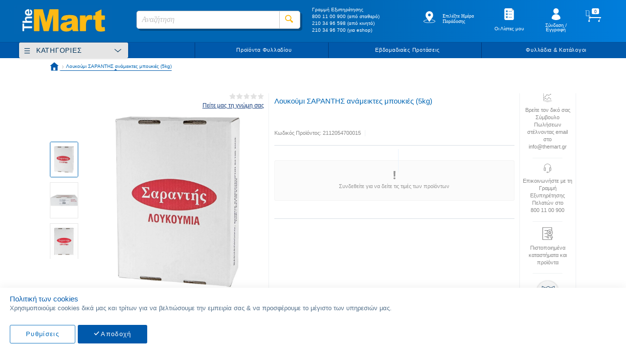

--- FILE ---
content_type: text/html; charset=UTF-8
request_url: https://www.themart.gr/loukoumi-sarantis-anameiktes-mpoukies-5kg-2112054700015.html
body_size: 87128
content:
<!doctype html>
<html lang="el">
    <head prefix="og: http://ogp.me/ns# fb: http://ogp.me/ns/fb# product: http://ogp.me/ns/product#">
        <script>
    var BASE_URL = 'https://www.themart.gr/';
    var require = {
        "baseUrl": "https://www.themart.gr/static/version1760692828/frontend/MageGuide/theMart/el_GR"
    };
</script>
        <meta charset="utf-8"/>
<meta name="title" content="Λουκούμι ΣΑΡΑΝΤΗΣ ανάμεικτες μπουκιές (5kg)"/>
<meta name="description" content="Λουκούμι ΣΑΡΑΝΤΗΣ ανάμεικτες μπουκιές (5kg)"/>
<meta name="keywords" content="Λουκούμι ΣΑΡΑΝΤΗΣ ανάμεικτες μπουκιές (5kg)"/>
<meta name="robots" content="INDEX,FOLLOW"/>
<meta name="viewport" content="width=device-width, initial-scale=1, maximum-scale=1.0, user-scalable=no"/>
<meta name="format-detection" content="telephone=no"/>
<meta name="theme-color" content="#0066B3"/>
<meta name="facebook-domain-verification" content="ijh0isvcs1u6f4webd0x31pmd0vv9t"/>
<title>Λουκούμι ΣΑΡΑΝΤΗΣ ανάμεικτες μπουκιές (5kg)</title>
<link  rel="stylesheet" type="text/css"  media="all" href="https://www.themart.gr/static/version1760692828/_cache/merged/c8ec7753d9544d52844a184a5e840faf.css" />
<link rel = "preload" as="style" onload = "this.onload=null;this.rel='stylesheet'" media="screen and (min-width: 768px)" href="https://www.themart.gr/static/version1760692828/frontend/MageGuide/theMart/el_GR/css/styles-l.css" /> <noscript> <link  rel="stylesheet" type="text/css"  media="screen and (min-width: 768px)" href="https://www.themart.gr/static/version1760692828/frontend/MageGuide/theMart/el_GR/css/styles-l.css" /> </noscript>
 <noscript>  </noscript>
<link  rel="stylesheet" type="text/css"  media="all" href="https://www.themart.gr/static/version1760692828/frontend/MageGuide/theMart/el_GR/css/tablet_styles_on_desktop.css" />
<script  type="text/javascript"  src="https://www.themart.gr/static/version1760692828/_cache/merged/c9f8ad86193017f1ab6a951613e7d577.min.js"></script>
<link  rel="icon" type="image/x-icon" href="https://cdn.themart.gr/media/favicon/default/faviconMart.jpg" />
<link  rel="shortcut icon" type="image/x-icon" href="https://cdn.themart.gr/media/favicon/default/faviconMart.jpg" />
<!--YX5vT6mVnYaTL8nneGkqveBfZuixbE7P-->
<script defer src="https://cloud.umami.is/script.js" data-website-id="3b2090b8-6136-49af-9255-ef0263ee67e1"></script>            <script>
        require([
            'jquery'
        ], function ($) {

            function trackAddToCart(content_ids, content_name, content_category, value, eventId) {
                fbq('set', 'agent', 'magento2-0.0.0-1.4.5', '1324729787688603');
                fbq('track', 'AddToCart', {
                        source: "magento2",
                        pluginVersion: "1.4.5",
                        content_type: "product",
                        currency: "EUR",
                        content_ids: content_ids,
                        content_name: content_name,
                        content_category: content_category,
                        value: value
                    },
                    {
                        eventID: eventId
                    }
                );
            }

            var product_info_url = 'https://www.themart.gr/fbe/Pixel/ProductInfoForAddToCart';

            $(document).on('ajax:addToCart', function (event, data) {
                var product_sku = data.sku;
                var form_key = jQuery("[name='form_key']").val();
                $.ajax({
                    url: product_info_url,
                    data: {
                        product_sku: product_sku,
                        form_key: form_key
                    },
                    type: 'post',
                    dataType: 'json',
                    success: function (res) {
                        trackAddToCart(
                            [res.id],
                            res.name,
                            res.content_category,
                            res.value,
                            res.event_id
                        );
                    }
                });
            });
        });
    </script>
    <!-- Meta Business Extension for Magento 2 -->
<!-- Meta Pixel Code -->
<script>
!function(f,b,e,v,n,t,s){if(f.fbq)return;n=f.fbq=function(){n.callMethod?
n.callMethod.apply(n,arguments):n.queue.push(arguments)};if(!f._fbq)f._fbq=n;
n.push=n;n.loaded=!0;n.version='2.0';n.queue=[];t=b.createElement(e);t.async=!0;
t.src=v;s=b.getElementsByTagName(e)[0];s.parentNode.insertBefore(t,s)}(window,
document,'script','//connect.facebook.net/en_US/fbevents.js');
    fbq(
  'init',
  '1324729787688603',
    {},
  {agent: 'magento2-0.0.0-1.4.5' }
);
fbq('track', 'PageView', {
  source: "magento2",
  pluginVersion: "1.4.5"
});
</script>
<noscript>
    <img height="1" width="1" style="display:none"
     src="https://www.facebook.com/tr?id=1324729787688603&ev=PageView&noscript=1&a=magento2-0.0.0-1.4.5" />
        </noscript>
<!-- End Meta Pixel Code -->
    <script type="text/x-magento-init">
        {
            "*": {
                "Magento_PageCache/js/form-key-provider": {
                    "isPaginationCacheEnabled":
                        0                }
            }
        }
    </script>
            <!-- BEGIN GOOGLE ANALYTICS 4 CODE -->
            <script type="text/x-magento-init">
                {
                    "*": {
                        "Magento_GoogleGtag/js/google-analytics": {"isCookieRestrictionModeEnabled":false,"currentWebsite":1,"cookieName":"user_allowed_save_cookie","pageTrackingData":{"optPageUrl":"","measurementId":"G-74G27GPQKW"},"ordersTrackingData":[],"googleAnalyticsAvailable":true}                    }
                }
            </script>
            <!-- END GOOGLE ANALYTICS 4 CODE -->
            <script>
    let checkedAllowed = false;
    let getCookie = function (cname) {
        let name = cname + "=";
        let decodedCookie = decodeURIComponent(document.cookie);
        let ca = decodedCookie.split(';');
        for (let i = 0; i < ca.length; i++) {
            let c = ca[i];
            while (c.charAt(0) == ' ') {
                c = c.substring(1);
            }
            if (c.indexOf(name) == 0) {
                return c.substring(name.length, c.length);
            }
        }
    }
    let listenersAdded = false;

    let checkAllowed = function (isUpdate = false) {
        if (checkedAllowed && !isUpdate) {
            return;
        }
        checkedAllowed = true;
        let disallowedCookie = getCookie('amcookie_disallowed');
        let allowedCookie = getCookie('amcookie_allowed');
        let access = 'granted';
        if (!allowedCookie) {
            access = 'denied';
        }
        const tracked_modes = {
            g_ads: [
                'ad_user_data',
                'ad_personalization',
                'ad_storage'
            ],
            _ga: [
                'analytics_storage'
            ],
            _gat_gtag_UA_: [

            ],
            IDE: [
                'ad_user_data',
                'ad_personalization',
                'ad_storage'
            ]
        };
        let allowedObject = {
            'security_storage': 'granted',
            'ad_user_data': access,         //marketing cookie
            'ad_personalization': access,   //marketing cookie
            'ad_storage': access,           //marketing cookie
            'analytics_storage': access
        }
        if (disallowedCookie) {
            disallowedCookie.split(',').forEach(function (name) {
                let cookieGroup = tracked_modes[name];
                if (cookieGroup) {
                    for (cookie of cookieGroup) {
                        allowedObject[cookie] = 'denied';
                    }
                }
            });
        }
        gtag('consent', (isUpdate ? 'update' : 'default'), allowedObject);
        gtag('set', 'url_passthrough', true);
    }
    require(
        ['jquery','domReady!'], function ($) {
            const addCookieListeners = () => {
                if (!document.body) {
                    setTimeout(
                        addCookieListeners,
                        1000
                    );
                    return;
                }
                listenersAdded = true;
                $('body').on(
                    'amcookie_allow',
                    () => checkAllowed(true),
                ).on(
                    'amcookie_save',
                    () => checkAllowed(true),
                );
            }
            addCookieListeners();
        })
</script>








    <!-- Enhanced ecommerce with gtag.js -->
    <script async src="https://www.googletagmanager.com/gtag/js?id=UA-88585720-1"></script>
    <script>
        window.dataLayer = window.dataLayer || [];

        function gtag() {
            dataLayer.push(arguments);
        }

        checkAllowed();
        gtag('js', new Date());
        gtag('config', 'UA-88585720-1');
    </script>
    <!-- End Enhanced ecommerce -->
    <!-- Google Tag Manager -->
    <script>(function (w, d, s, l, i) {
            w[l] = w[l] || [];
            w[l].push({
                'gtm.start':
                    new Date().getTime(), event: 'gtm.js'
            });
            var f = d.getElementsByTagName(s)[0],
                j = d.createElement(s), dl = l != 'dataLayer' ? '&l=' + l : '';
            j.async = true;
            j.src =
                '';
            f.parentNode.insertBefore(j, f);
        })(window, document, 'script', 'dataLayer', 'GTM-KFRBZDL');</script>

    <!-- End Google Tag Manager -->


	<!-- MageGuide CustomValidations Start -->

	<script type="text/x-magento-init">
		{
		  "*": {
		    "MageGuide_CustomValidations/js/mg_custom_validations": { }
		  }
		}
	</script>
  
	<!-- MageGuide CustomValidations End -->
	<!-- MageGuide GlobalMessages Start -->

	<script type="text/x-magento-init">
		{
		  "*": {
		    "MageGuide_GlobalMessages/js/mg_global_messages": {
		      "closebutton" : 1,
		      "progressbar" : 1,
		      "showduration" : "300",
		      "newestontop" : 0,
		      "preventduplicates" : 0,
		      "hideduration" : "2000",
		      "timeout" : "5000",
		      "extendedtimeout" : "2000",
		      "positionclass" : "toast-bottom-left",
		      "showeasing" : "swing",
		      "hideeasing" : "linear",
		      "showmethod" : "fadeIn",
		      "hidemethod" : "fadeOut"
		     }
		  }
		}
	</script>
  
	<!-- MageGuide GlobalMessages End -->

	
<style>
.list-disclaimer.product-offer{display: inline-block;height: 1.5625vw;border: 2px solid #cc0404;text-align: center;border-radius: 50%;font-size: 19px;margin-top: 0;color: #cc0404;width: 1.5625vw;top: -5px;position: relative;pointer-events:auto!important;}
.list-disclaimer .product-offer-text {display:none;font-size: 12px;position: absolute;width: 200px;text-align: left;background: rgb(255 255 255 / 80%);pointer-events:auto!important;}
.list-disclaimer.product-offer:hover .product-offer-text {display:block;pointer-events:auto!important;}
.item-info .disclaimer {color: #d60808;font-style: italic;margin-left: 20px;display: block;font-size: 12px;}
.item-info .discl-main-text {float: LEFT;width: 40%;display: inline-block;}
.item-info .discl-text {float: LEFT;width: 50%;display: inline-block;}
</style>
<meta property="og:type" content="product"/>
<meta property="og:title"
      content="Λουκούμι ΣΑΡΑΝΤΗΣ ανάμεικτες μπουκιές (5kg)"/>
<meta property="og:image"
      content="https://cdn.themart.gr/media/catalog/product/cache/3ccaef22508f9bd538dcd5a75760704e/1/2/120547_3.jpg"/>
<meta property="og:description"
      content="Λουκούμι ΣΑΡΑΝΤΗΣ ανάμεικτες μπουκιές (5kg)"/>
<meta property="og:url" content="https://www.themart.gr/loukoumi-sarantis-anameiktes-mpoukies-5kg-2112054700015.html"/>
<meta property="og:availability"
      content="in stock"/>
        <meta property="product:price:amount" content="18.08"/>
    <meta property="product:price:currency"
      content="EUR"/>
    </head>
    <body data-container="body"
          data-mage-init='{"loaderAjax": {}, "loader": { "icon": "https://www.themart.gr/static/version1760692828/frontend/MageGuide/theMart/el_GR/images/loader-2.gif"}}'
        id="html-body" itemtype="http://schema.org/Product" itemscope="itemscope" class="catalog-product-view product-loukoumi-sarantis-anameiktes-mpoukies-5kg-2112054700015 page-layout-1column">
        
			<!-- Google Tag Manager (noscript) -->

		<noscript><iframe src="https://www.googletagmanager.com/ns.html?id=GTM-KFRBZDL" height="0" width="0" style="display:none;visibility:hidden"></iframe></noscript>

		<!-- End Google Tag Manager (noscript) -->
	
	
	
	
			
			
							<!-- Enhanced ecommerce with gtag.js -->
				<script type="text/javascript">
					gtag('event', 'view_item', {
					  "items": [
					    {
					      "id": "2112054700015",
					      "name": "Λουκούμι ΣΑΡΑΝΤΗΣ ανάμεικτες μπουκιές (5kg)",
					      "list_name": "Product Page",
					      "brand": "ΣΑΡΑΝΤΗΣ",
					      "category": "Παραδοσιακά Γλυκά",
					      // "variant": "Black",
					      "quantity": 12,
					      "price": '16.00'
					    }
					  ]
					});
				</script>
				<!-- End Enhanced ecommerce -->
			
	

<script type="text/x-magento-init">
    {
        "*": {
            "Magento_PageBuilder/js/widget-initializer": {
                "config": {"[data-content-type=\"slider\"][data-appearance=\"default\"]":{"Magento_PageBuilder\/js\/content-type\/slider\/appearance\/default\/widget":false},"[data-content-type=\"map\"]":{"Magento_PageBuilder\/js\/content-type\/map\/appearance\/default\/widget":false},"[data-content-type=\"row\"]":{"Magento_PageBuilder\/js\/content-type\/row\/appearance\/default\/widget":false},"[data-content-type=\"tabs\"]":{"Magento_PageBuilder\/js\/content-type\/tabs\/appearance\/default\/widget":false},"[data-content-type=\"slide\"]":{"Magento_PageBuilder\/js\/content-type\/slide\/appearance\/default\/widget":{"buttonSelector":".pagebuilder-slide-button","showOverlay":"hover","dataRole":"slide"}},"[data-content-type=\"banner\"]":{"Magento_PageBuilder\/js\/content-type\/banner\/appearance\/default\/widget":{"buttonSelector":".pagebuilder-banner-button","showOverlay":"hover","dataRole":"banner"}},"[data-content-type=\"buttons\"]":{"Magento_PageBuilder\/js\/content-type\/buttons\/appearance\/inline\/widget":false},"[data-content-type=\"products\"][data-appearance=\"carousel\"]":{"Magento_PageBuilder\/js\/content-type\/products\/appearance\/carousel\/widget":false}},
                "breakpoints": {"desktop":{"label":"Desktop","stage":true,"default":true,"class":"desktop-switcher","icon":"Magento_PageBuilder::css\/images\/switcher\/switcher-desktop.svg","conditions":{"min-width":"1024px"},"options":{"products":{"default":{"slidesToShow":"5"}}}},"tablet":{"conditions":{"max-width":"1024px","min-width":"768px"},"options":{"products":{"default":{"slidesToShow":"4"},"continuous":{"slidesToShow":"3"}}}},"mobile":{"label":"Mobile","stage":true,"class":"mobile-switcher","icon":"Magento_PageBuilder::css\/images\/switcher\/switcher-mobile.svg","media":"only screen and (max-width: 768px)","conditions":{"max-width":"768px","min-width":"640px"},"options":{"products":{"default":{"slidesToShow":"3"}}}},"mobile-small":{"conditions":{"max-width":"640px"},"options":{"products":{"default":{"slidesToShow":"2"},"continuous":{"slidesToShow":"1"}}}}}            }
        }
    }
</script>
<script type="text/x-magento-init">
{
    "*": {
        "tigren/ajaxsuite"    : {"ajaxSuite":{"enabled":true,"popupTTL":null,"animation":"fade","backgroundColor":"#ededed","headerBackgroundColor":"#400b8f","headerTextColor":"#fff","buttonTextColor":"#fff","buttonBackgroundColor":"#006bb4"}}    }
}

</script><script type="text/x-magento-init">
{
    "*": {
        "tigren/ajaxToCart" : {"ajaxSuite":{"enabled":true,"popupTTL":null,"animation":"fade","backgroundColor":"#ededed","headerBackgroundColor":"#400b8f","headerTextColor":"#fff","buttonTextColor":"#fff","buttonBackgroundColor":"#006bb4"},"ajaxCart":{"addToCartUrl":"https:\/\/www.themart.gr\/ajaxcart\/cart\/showPopup\/","addToCartInWishlistUrl":"https:\/\/www.themart.gr\/ajaxcart\/wishlist\/showPopup\/","checkoutCartUrl":"https:\/\/www.themart.gr\/checkout\/cart\/add\/","wishlistAddToCartUrl":"https:\/\/www.themart.gr\/wishlist\/index\/cart\/","addToCartButtonSelector":"button.tocart"}}    }
}
</script>
<script>
    window.ajaxCartLoaderOptions = {"icon":"https:\/\/www.themart.gr\/static\/version1760692828\/frontend\/MageGuide\/theMart\/el_GR\/images\/loader-1.gif","texts":{"loaderText":"\u03a6\u03cc\u03c1\u03c4\u03c9\u03c3\u03b7...","imgAlt":"\u03a6\u03cc\u03c1\u03c4\u03c9\u03c3\u03b7..."}};
</script>
<div class="cookie-status-message" id="cookie-status">
    The store will not work correctly in the case when cookies are disabled.</div>
<script type="text&#x2F;javascript">document.querySelector("#cookie-status").style.display = "none";</script>
<script type="text/x-magento-init">
    {
        "*": {
            "cookieStatus": {}
        }
    }
</script>

<script type="text/x-magento-init">
    {
        "*": {
            "mage/cookies": {
                "expires": null,
                "path": "\u002F",
                "domain": ".www.themart.gr",
                "secure": true,
                "lifetime": "184600"
            }
        }
    }
</script>
    <noscript>
        <div class="message global noscript">
            <div class="content">
                <p>
                    <strong>Η JavaScript φαίνεται να είναι απενεργοποιημένη στο πρόγραμμα περιήγησης σας.</strong>
                    <span>
                        Για την καλύτερη εμπειρία στην ιστοσελίδα μας, βεβαιωθείτε πως θα ενεργοποιήσετε την Javascript στο πρόγραμμα περιήγησης σας.                    </span>
                </p>
            </div>
        </div>
    </noscript>
<script>    require.config({
        map: {
            '*': {
                wysiwygAdapter: 'mage/adminhtml/wysiwyg/tiny_mce/tinymce5Adapter'
            }
        }
    });</script><!-- ko scope: 'company' -->
<div class="message company-warning _hidden" data-bind="css: { _hidden: !isCompanyBlocked() }">
<span>
<!-- ko i18n: 'Your company account is blocked and you cannot place orders. If you have questions, please contact your company administrator.' --><!-- /ko -->
</span>
</div>
<!-- /ko -->
<script type="text/x-magento-init">
    {
        "*": {
            "Magento_Ui/js/core/app": {
                "components": {
                    "company": {
                        "component": "Magento_Company/js/view/company",
                        "logoutUrl": "https://www.themart.gr/customer/account/logout/"
                    }
                }
            }
        }
    }
</script>

<script>
    window.cookiesConfig = window.cookiesConfig || {};
    window.cookiesConfig.secure = true;
</script>
<script type="text/x-magento-init">
    {
        "*": {
            "Magento_GoogleTagManager/js/google-tag-manager-cart": {
                "blockNames": ["category.products.list","product.info.upsell","catalog.product.related","checkout.cart.crosssell","search_result_list"],
                "cookieAddToCart": "add_to_cart",
                "cookieRemoveFromCart":
                    "remove_from_cart",
                "advancedAddToCart": "add_to_cart_advanced"
            }
        }
    }
</script>
<script>
    require.config({
        paths: {
            googleMaps: 'https\u003A\u002F\u002Fmaps.googleapis.com\u002Fmaps\u002Fapi\u002Fjs\u003Fv\u003D3\u0026key\u003D'
        },
        config: {
            'Magento_PageBuilder/js/utils/map': {
                style: ''
            },
            'Magento_PageBuilder/js/content-type/map/preview': {
                apiKey: '',
                apiKeyErrorMessage: 'You\u0020must\u0020provide\u0020a\u0020valid\u0020\u003Ca\u0020href\u003D\u0027https\u003A\u002F\u002Fwww.themart.gr\u002Fadminhtml\u002Fsystem_config\u002Fedit\u002Fsection\u002Fcms\u002F\u0023cms_pagebuilder\u0027\u0020target\u003D\u0027_blank\u0027\u003EGoogle\u0020Maps\u0020API\u0020key\u003C\u002Fa\u003E\u0020to\u0020use\u0020a\u0020map.'
            },
            'Magento_PageBuilder/js/form/element/map': {
                apiKey: '',
                apiKeyErrorMessage: 'You\u0020must\u0020provide\u0020a\u0020valid\u0020\u003Ca\u0020href\u003D\u0027https\u003A\u002F\u002Fwww.themart.gr\u002Fadminhtml\u002Fsystem_config\u002Fedit\u002Fsection\u002Fcms\u002F\u0023cms_pagebuilder\u0027\u0020target\u003D\u0027_blank\u0027\u003EGoogle\u0020Maps\u0020API\u0020key\u003C\u002Fa\u003E\u0020to\u0020use\u0020a\u0020map.'
            },
        }
    });
</script>

<script>
    require.config({
        shim: {
            'Magento_PageBuilder/js/utils/map': {
                deps: ['googleMaps']
            }
        }
    });
</script>

    <script>
        window.isGdprCookieEnabled = true;

        require(['Amasty_GdprFrontendUi/js/modal-show'], function (modalConfigInit) {
            modalConfigInit({"isDeclineEnabled":0,"barLocation":0,"policyText":"<span>\u03a0\u03bf\u03bb\u03b9\u03c4\u03b9\u03ba\u03ae \u03c4\u03c9\u03bd cookies<\/span>\r\n<p>\u03a7\u03c1\u03b7\u03c3\u03b9\u03bc\u03bf\u03c0\u03bf\u03b9\u03bf\u03cd\u03bc\u03b5 cookies \u03b4\u03b9\u03ba\u03ac \u03bc\u03b1\u03c2 \u03ba\u03b1\u03b9 \u03c4\u03c1\u03af\u03c4\u03c9\u03bd \u03b3\u03b9\u03b1 \u03bd\u03b1 \u03b2\u03b5\u03bb\u03c4\u03b9\u03ce\u03c3\u03bf\u03c5\u03bc\u03b5 \u03c4\u03b7\u03bd \u03b5\u03bc\u03c0\u03b5\u03b9\u03c1\u03af\u03b1 \u03c3\u03b1\u03c2 & \u03bd\u03b1 \u03c0\u03c1\u03bf\u03c3\u03c6\u03ad\u03c1\u03bf\u03c5\u03bc\u03b5 \u03c4\u03bf \u03bc\u03ad\u03b3\u03b9\u03c3\u03c4\u03bf \u03c4\u03c9\u03bd \u03c5\u03c0\u03b7\u03c1\u03b5\u03c3\u03b9\u03ce\u03bd \u03bc\u03b1\u03c2.<\/p>","firstShowProcess":"0","cssConfig":{"backgroundColor":null,"policyTextColor":null,"textColor":null,"titleColor":null,"linksColor":null,"acceptBtnColor":null,"acceptBtnColorHover":null,"acceptBtnTextColor":null,"acceptBtnTextColorHover":null,"acceptBtnOrder":"2","allowBtnTextColor":null,"allowBtnTextColorHover":null,"allowBtnColor":null,"allowBtnColorHover":null,"allowBtnOrder":"1","declineBtnTextColorHover":null,"declineBtnColorHover":null,"declineBtnTextColor":null,"declineBtnColor":null,"declineBtnOrder":null},"isPopup":false,"isModal":false,"className":"amgdprjs-bar-template","buttons":[{"label":"\u0391\u03c0\u03bf\u03b4\u03bf\u03c7\u03ae","dataJs":"accept","class":"-allow -save","action":"allowCookies"},{"label":"\u03a1\u03c5\u03b8\u03bc\u03af\u03c3\u03b5\u03b9\u03c2","dataJs":"settings","class":"-settings"}],"template":"<div role=\"alertdialog\"\n     tabindex=\"-1\"\n     class=\"amgdprcookie-bar-container <% if (data.isPopup) { %>-popup<% } %>\" data-amcookie-js=\"bar\">\n    <div class=\"amgdprcookie-bar-block\">\n        <p class=\"amgdprcookie-policy\"><%= data.policyText %><\/p>\n        <div class=\"amgdprcookie-buttons-block\">\n            <% _.each(data.buttons, function(button) { %>\n            <button class=\"amgdprcookie-button <%= button.class %>\" disabled data-amgdprcookie-js=\"<%= button.dataJs %>\"><%= button.label %><\/button>\n            <% }); %>\n        <\/div>\n    <\/div>\n<\/div>\n\n<style>\n    .amgdprcookie-bar-container {\n        background-color: <%= css.backgroundColor %>\n    }\n\n    .amgdprcookie-bar-container .amgdprcookie-policy {\n        color: <%= css.policyTextColor %>;\n    }\n\n    .amgdprcookie-bar-container .amgdprcookie-text {\n        color: <%= css.textColor %>;\n    }\n\n    .amgdprcookie-bar-container .amgdprcookie-header {\n        color: <%= css.titleColor %>;\n    }\n\n    .amgdprcookie-bar-container .amgdprcookie-link,\n    .amgdprcookie-bar-container .amgdprcookie-policy a {\n        color: <%= css.linksColor %>;\n    }\n\n    .amgdprcookie-bar-container .amgdprcookie-button.-save {\n        order: <%= css.acceptBtnOrder %>;\n        background-color: <%= css.acceptBtnColor %>;\n        border-color: <%= css.acceptBtnColor %>;\n        color: <%= css.acceptBtnTextColor %>;\n    }\n\n    .amgdprcookie-bar-container .amgdprcookie-button.-save:hover {\n        background-color: <%= css.acceptBtnColorHover %>;\n        border-color: <%= css.acceptBtnColorHover %>;\n        color: <%= css.acceptBtnTextColorHover %>;\n    }\n\n    .amgdprcookie-bar-container .amgdprcookie-button.-settings {\n        order: <%= css.allowBtnOrder %>;\n        background-color: <%= css.allowBtnColor %>;\n        border-color: <%= css.allowBtnColor %>;\n        color: <%= css.allowBtnTextColor %>;\n    }\n\n    .amgdprcookie-bar-container .amgdprcookie-button.-settings:hover {\n        background-color: <%= css.allowBtnColorHover %>;\n        border-color: <%= css.allowBtnColorHover %>;\n        color: <%= css.allowBtnTextColorHover %>;\n    }\n\n    .amgdprcookie-bar-container .amgdprcookie-button.-decline {\n        order: <%= css.declineBtnOrder %>;\n        background-color: <%= css.declineBtnColor %>;\n        border-color: <%= css.declineBtnColor %>;\n        color: <%= css.declineBtnTextColor %>;\n    }\n\n    .amgdprcookie-bar-container .amgdprcookie-button.-decline:hover {\n        background-color: <%= css.declineBtnColorHover %>;\n        border-color: <%= css.declineBtnColorHover %>;\n        color: <%= css.declineBtnTextColorHover %>;\n    }\n<\/style>\n"});
        });
    </script>
    <script type="text/x-magento-init">
        {
            "*": {
                "Magento_Ui/js/core/app": {"components":{"gdpr-cookie-modal":{"cookieText":"<span>\u03a0\u03bf\u03bb\u03b9\u03c4\u03b9\u03ba\u03ae \u03c4\u03c9\u03bd cookies<\/span>\r\n<p>\u03a7\u03c1\u03b7\u03c3\u03b9\u03bc\u03bf\u03c0\u03bf\u03b9\u03bf\u03cd\u03bc\u03b5 cookies \u03b4\u03b9\u03ba\u03ac \u03bc\u03b1\u03c2 \u03ba\u03b1\u03b9 \u03c4\u03c1\u03af\u03c4\u03c9\u03bd \u03b3\u03b9\u03b1 \u03bd\u03b1 \u03b2\u03b5\u03bb\u03c4\u03b9\u03ce\u03c3\u03bf\u03c5\u03bc\u03b5 \u03c4\u03b7\u03bd \u03b5\u03bc\u03c0\u03b5\u03b9\u03c1\u03af\u03b1 \u03c3\u03b1\u03c2 & \u03bd\u03b1 \u03c0\u03c1\u03bf\u03c3\u03c6\u03ad\u03c1\u03bf\u03c5\u03bc\u03b5 \u03c4\u03bf \u03bc\u03ad\u03b3\u03b9\u03c3\u03c4\u03bf \u03c4\u03c9\u03bd \u03c5\u03c0\u03b7\u03c1\u03b5\u03c3\u03b9\u03ce\u03bd \u03bc\u03b1\u03c2.<\/p>","firstShowProcess":"0","acceptBtnText":"\u0391\u03c0\u03bf\u03b4\u03bf\u03c7\u03ae","declineBtnText":null,"settingsBtnText":"\u03a1\u03c5\u03b8\u03bc\u03af\u03c3\u03b5\u03b9\u03c2","isDeclineEnabled":0,"component":"Amasty_GdprFrontendUi\/js\/cookies"}}}            }
        }
    </script>
    <!-- ko scope: 'gdpr-cookie-modal' -->
        <!--ko template: getTemplate()--><!-- /ko -->
    <!-- /ko -->
    <style>
        .amgdprjs-bar-template {
            z-index: 15;
                    bottom: 0;
                }
    </style>
<div data-bind="scope: 'add_to_requisition_popup'">
    <!-- ko template: getTemplate() --><!-- /ko -->
</div>
<script type="text/x-magento-init">
    {
        "*": {
            "Magento_Ui/js/core/app": {
                "components": {
                    "add_to_requisition_popup": {
                        "component": "Magento_RequisitionList/js/requisition/list/edit/modal",
                        "options": {
                            "title": "Δημιουργία Λίστας Αγορών"
                        },
                        "children": {
                            "form": {
                                "component": "Magento_RequisitionList/js/requisition/list/edit/form",
                                "template": "Magento_RequisitionList/requisition-list/form"
                            }
                        }
                    }
                }
            }
        }
    }
</script>
<div class="page-wrapper"><header class="page-header"><div class="header content"><span data-action="toggle-nav" class="action nav-toggle"><span>Εναλλαγή Πλοήγησης</span></span>
<a
    class="logo"
    href="https://www.themart.gr/"
    title=""
    aria-label="store logo">
    <img src="https://cdn.themart.gr/media/logo/default/The_Mart_new_logo.png"
         title=""
         alt=""
            width="170"                />
</a>

<!-- Start Changes for Horeca -->
<!-- <div class="minicart-wrapper not-logged-in">
    <div class="pop-up-horeca">Το ηλεκτρονικό κατάστημά μας θα εξυπηρετεί τις παραγγελίες σας online από την 01.03.2019</div>
     <a class="action showcart">
        <span class="counter qty empty">
            <span class="counter-number">0</span>
        </span>
        <div class="minicart-subtotal">0,00 €</div>
     </a>
</div> -->
<!-- End Changes for Horeca -->

<div data-block="minicart" class="minicart-wrapper logged-in">
    <a class="action showcart" href="https://www.themart.gr/checkout/cart/"
       data-bind="scope: 'minicart_content'">
        <span class="text">Το καλάθι μου</span>
        <span class="counter qty empty"
              data-bind="css: { empty: !!getCartParam('summary_count') == false }, blockLoader: isLoading">
            <span class="counter-number"><!-- ko text: getCartParam('items') ? parseInt(getCartParam('items').length, 10) : 0 --><!-- /ko --></span>
            <span class="counter-label">
            <!-- ko if: getCartParam('summary_count') -->
                <!-- ko text: getCartParam('summary_count') --><!-- /ko -->
                <!-- ko i18n: 'items' --><!-- /ko -->
            <!-- /ko -->
            </span>
        </span>
        <div class="minicart-subtotal" >
                        <!-- ko if: getCartParam('grand_total') -->
                <!-- ko text: getCartParam('grand_total_amount') --><!-- /ko -->
            <!-- /ko -->   
        </div>
    </a>
            <div class="block block-minicart empty"
             data-role="dropdownDialog"
             data-mage-init='{"dropdownDialog":{
                "appendTo":"[data-block=minicart]",
                "triggerTarget":".showcart",
                "timeout": "2000",
                "closeOnMouseLeave": false,
                "closeOnEscape": true,
                "closeOnClickOutside": true,
                "triggerClass":"active",
                "parentClass":"active",
                "buttons":[]}}'>
            <div id="minicart-content-wrapper" data-bind="scope: 'minicart_content'">
                <!-- ko template: getTemplate() --><!-- /ko -->
            </div>
                    </div>
        <script>
        window.checkout = {"shoppingCartUrl":"https:\/\/www.themart.gr\/checkout\/cart\/","checkoutUrl":"https:\/\/www.themart.gr\/checkout\/","updateItemQtyUrl":"https:\/\/www.themart.gr\/checkout\/sidebar\/updateItemQty\/","removeItemUrl":"https:\/\/www.themart.gr\/checkout\/sidebar\/removeItem\/","imageTemplate":"Magento_Catalog\/product\/image_with_borders","baseUrl":"https:\/\/www.themart.gr\/","minicartMaxItemsVisible":5,"websiteId":1,"maxItemsToDisplay":500,"storeId":"3","storeGroupId":"1","agreementIds":["1"],"customerLoginUrl":"https:\/\/www.themart.gr\/customer\/account\/login\/referer\/aHR0cHM6Ly93d3cudGhlbWFydC5nci9sb3Vrb3VtaS1zYXJhbnRpcy1hbmFtZWlrdGVzLW1wb3VraWVzLTVrZy0yMTEyMDU0NzAwMDE1Lmh0bWw%2C\/","isRedirectRequired":false,"autocomplete":"off","captcha":{"user_login":{"isCaseSensitive":false,"imageHeight":50,"imageSrc":"","refreshUrl":"https:\/\/www.themart.gr\/captcha\/refresh\/","isRequired":false,"timestamp":1768988492}}};
    </script>
    <script type="text/x-magento-init">
    {
        "[data-block='minicart']": {
            "Magento_Ui/js/core/app": {"components":{"minicart_content":{"children":{"subtotal.container":{"children":{"subtotal":{"children":{"subtotal.totals":{"config":{"display_cart_subtotal_incl_tax":0,"display_cart_subtotal_excl_tax":1,"template":"Magento_Tax\/checkout\/minicart\/subtotal\/totals"},"component":"Magento_Tax\/js\/view\/checkout\/minicart\/subtotal\/totals","children":{"subtotal.totals.msrp":{"component":"Magento_Msrp\/js\/view\/checkout\/minicart\/subtotal\/totals","config":{"displayArea":"minicart-subtotal-hidden","template":"Magento_Msrp\/checkout\/minicart\/subtotal\/totals"}}}}},"component":"uiComponent","config":{"template":"Magento_Checkout\/minicart\/subtotal"}}},"component":"uiComponent","config":{"displayArea":"subtotalContainer"}},"item.renderer":{"component":"Magento_Checkout\/js\/view\/cart-item-renderer","config":{"displayArea":"defaultRenderer","template":"Magento_Checkout\/minicart\/item\/default"},"children":{"item.image":{"component":"Magento_Catalog\/js\/view\/image","config":{"template":"Magento_Catalog\/product\/image","displayArea":"itemImage"}},"checkout.cart.item.price.sidebar":{"component":"uiComponent","config":{"template":"Magento_Checkout\/minicart\/item\/price","displayArea":"priceSidebar"}}}},"extra_info":{"component":"uiComponent","config":{"displayArea":"extraInfo"}},"promotion":{"component":"uiComponent","config":{"displayArea":"promotion"}}},"config":{"itemRenderer":{"default":"defaultRenderer","simple":"defaultRenderer","virtual":"defaultRenderer"},"template":"Magento_Checkout\/minicart\/content"},"component":"Magento_Checkout\/js\/view\/minicart"}},"types":[]}        },
        "*": {
            "Magento_Ui/js/block-loader": "https://www.themart.gr/static/version1760692828/frontend/MageGuide/theMart/el_GR/images/loader-1.gif"
        }
    }
    </script>
</div>


<ul class="header links"><a class="outer-requisition-list-link logged-in" href="https://www.themart.gr/requisition_list/requisition/index/">
    <li class="requisition-list-link" >
        <span>Οι Λίστες μου</span>
    </li>   
</a>
<!-- Start Changes for Horeca -->
<!-- <a class="outer-requisition-list-link not-logged-in">
    <li class="requisition-list-link" >
        <span><? //= $block->escapeHtml($block->getLabel()) ?></span>
        <div class="pop-up-horeca">Το ηλεκτρονικό κατάστημά μας θα εξυπηρετεί τις παραγγελίες σας online από την 01.03.2019</div>
    </li> 
</a> -->
<!-- End Changes for Horeca -->
<script type="text/x-magento-init">
    {
        "*": {
            "Magento_Ui/js/core/app": {
                "components": {
                    "requisition": {
                        "component": "Magento_RequisitionList/js/requisition"
                    }
                }
            }
        }
    }
</script>
    <script>
            require([
                'jquery'
            ], function($) {
                $(document).ready(function(){
                    $('.page-header').addClass('logged-in');
                    $(".home_is_logged_out").show();
                    $(".add_cart_req_is_logged_out").show();
                    $(".usp_mob_log_is_logged_out").show();
                    $(".pg_reqlist").addClass('not-loggedin');
                    $(".list_req_is_logged_out").show();
                    $('body').append('<div class="mg-styles"><style>.product-item-inner .actions-primary{display:none!important;}</style></div>');
                });
            });
        </script>


	<!-- Start Changes for Horeca -->
	<!-- <li class="authorization-link not-logged-in" data-label="<? //= $block->escapeHtml(__('or')) ?>">
		<div class="pop-up-horeca">Το ηλεκτρονικό κατάστημά μας θα εξυπηρετεί τις παραγγελίες σας online από την 01.03.2019</div>
	    <a>
	        <? //= $block->escapeHtml($block->getLabel()) ?>
	    </a>
	</li> -->
	<!-- End Changes for Horeca -->

<li class="authorization-link logged-in" data-label="ή">
    <a href="https://www.themart.gr/customer/account/login/referer/aHR0cHM6Ly93d3cudGhlbWFydC5nci9sb3Vrb3VtaS1zYXJhbnRpcy1hbmFtZWlrdGVzLW1wb3VraWVzLTVrZy0yMTEyMDU0NzAwMDE1Lmh0bWw%2C/">
        Σύνδεση / <br/>Εγγραφή    </a>
</li>

</ul>
<div class="block block-search">
    <div class="block block-title">
        <strong>Αναζήτηση</strong>
    </div>

    <div class="block block-content">
        <form
                id="minisearch-form-top-search"
                class="form minisearch"
                action="https://www.themart.gr/catalogsearch/result/"
                method="get"
        >
            <div class="field search">
                <label class="label" for="search" data-role="minisearch-label">
                    <span>Αναζήτηση</span>
                </label>

                <div class="control">
                    <input
                            type="text"
                            id="search"
                            name="q"
                            value=""
                            placeholder="Αναζήτηση"
                            class="input-text"
                            maxlength="30"
                            role="combobox"
                            aria-haspopup="false"
                            aria-autocomplete="both"
                            aria-expanded="false"
                            autocomplete="off"
                            data-block="autocomplete-form"
                            data-mage-init="&#x7B;&quot;apiSearch&quot;&#x3A;&#x7B;&quot;formSelector&quot;&#x3A;&quot;&#x23;minisearch-form-top-search&quot;,&quot;customerGroupId&quot;&#x3A;&quot;0&quot;,&quot;url&quot;&#x3A;&quot;https&#x3A;&#x5C;&#x2F;&#x5C;&#x2F;www.themart.gr&#x5C;&#x2F;quick_search&#x5C;&#x2F;search&#x5C;&#x2F;quick&#x5C;&#x2F;the_mart&#x5C;&#x2F;product&#x5C;&#x2F;3&quot;,&quot;destinationSelector&quot;&#x3A;&quot;&#x23;minisearch-autocomplete-top-search&quot;,&quot;templates&quot;&#x3A;null,&quot;priceFormat&quot;&#x3A;&#x7B;&quot;pattern&quot;&#x3A;&quot;&#x25;s&#x5C;u00a0&#x5C;u20ac&quot;,&quot;precision&quot;&#x3A;2,&quot;requiredPrecision&quot;&#x3A;2,&quot;decimalSymbol&quot;&#x3A;&quot;,&quot;,&quot;groupSymbol&quot;&#x3A;&quot;.&quot;,&quot;groupLength&quot;&#x3A;3,&quot;integerRequired&quot;&#x3A;false&#x7D;,&quot;minSearchLength&quot;&#x3A;&quot;2&quot;&#x7D;&#x7D;"
                    />

                    <div
                        id="minisearch-autocomplete-top-search"
                        class="search-autocomplete"
                    ></div>

                                    </div>
            </div>

            <div class="actions">
                <button
                        type="submit"
                        title="Αναζήτηση"
                        class="action search"
                >
                    <span>Αναζήτηση</span>
                </button>
            </div>
        </form>
    </div>
</div>
<div class="block-static-block header-phone-block"><style>#html-body [data-pb-style=KBBHFBE]{justify-content:flex-start;display:flex;flex-direction:column;background-position:left top;background-size:cover;background-repeat:no-repeat;background-attachment:scroll}#html-body [data-pb-style=IUVBR69],#html-body [data-pb-style=KBBHFBE]{border-style:none;border-width:1px;border-radius:0;margin:0;padding:0}</style><div data-content-type="row" data-appearance="contained" data-element="main"><div data-enable-parallax="0" data-parallax-speed="0.5" data-background-images="{}" data-background-type="image" data-video-loop="true" data-video-play-only-visible="true" data-video-lazy-load="true" data-video-fallback-src="" data-element="inner" data-pb-style="KBBHFBE"><div data-content-type="html" data-appearance="default" data-element="main" data-pb-style="IUVBR69" data-decoded="true"><span class="header-phone-title hide-mobile hide-tablet">Γραμμή Εξυπηρέτησης</span><br>
<span class="header-phone hide-mobile hide-tablet">
    <a href="tel:800 11 00 900">800 11 00 900</a> (από σταθερό)
    <br>
</span>
<span class="header-phone hide-mobile hide-tablet">
    <a href="tel:210 34 96 598">210 34 96 598</a> (από κινητό)
    <br>
</span>
<span class="header-phone hide-mobile hide-tablet">
    <a href="tel:210 34 96 700">210 34 96 700</a> (για eshop)
    <br>
</span>
<span class="header-phone hide-desktop">
    <a href="tel:2103496598"><img src="https://cdn.themart.gr/media/wysiwyg/phone-white-2.svg" alt="phone-white" /></a>
</span></div></div></div></div><div class="block-static-block header-address-block"><div id="timeslotMainInfo" data-bind="scope:'timeslotMainInfo'">
    <script>
        window.timeslotMainInfo = {"autocomplete":"off","customerRegisterUrl":"https:\/\/www.themart.gr\/customer\/account\/create\/","customerForgotPasswordUrl":"https:\/\/www.themart.gr\/customer\/account\/forgotpassword\/","baseUrl":"https:\/\/www.themart.gr\/","timeslotUrl":"https:\/\/www.themart.gr\/timeslot\/index\/index\/"};
    </script>
    <!-- ko template: getTemplate() --><!-- /ko -->
    <script type="text/x-magento-init">
        {
            "#timeslotMainInfo": {
                "Magento_Ui/js/core/app": {"components":{"timeslotMainInfo":{"component":"MageGuide_Timeslot\/js\/view\/timeslot-main-info"}}}            },
            "*": {
                "Magento_Ui/js/block-loader": "https\u003A\u002F\u002Fwww.themart.gr\u002Fstatic\u002Fversion1760692828\u002Ffrontend\u002FMageGuide\u002FtheMart\u002Fel_GR\u002Fimages\u002Floader\u002D1.gif"
            }
        }
    </script>
</div>
</div></div></header>	<div class="sections nav-sections desktop">
		<nav class="navigation" role="navigation">
			<div class="container">
				<ul id="mainMenu" class="nav nav-main nav-main-menu">
																							<li class="vertical-menu-dropdown mega-menu-item menu-1column static-menu level0">
								<a href="https://www.themart.gr/" class="level0"><span>Κατηγοριες</span></a>									<div class="container" id="check_width"></div>
	<div class="absolute-dropdown" >
	    <ul id="vertical-menu-2" class="vertical-menu nav nav-pills nav-main">
	        	            	                <li class="oporopoleio three-columns-with-banner mega-menu-item menu-1column static-menu level0 dropdown">
	                    <a href="/oporopoleio.html" class="level0 dropdown-toggle"><span>Οπωροπωλείο</span> <span class="icon-next"></span></a><ul class="dropdown-menu"><li><p><div class="dropdown-content">
    <div class="categories-section">
        <ul class="category_column">
                                            <li class="category_level_2 "><a class="cat_link_2"
                                                 href="https://www.themart.gr/oporopoleio/freska-frouta.html">Φρέσκα Φρούτα</a>
                                    <ul>
                                                                                <li class="category_level_3"><a class="cat_link_3"
                                                            href="https://www.themart.gr/oporopoleio/freska-frouta/esperidoeidi.html">Εσπεριδοειδή</a>
                            </li>
                                                                                <li class="category_level_3"><a class="cat_link_3"
                                                            href="https://www.themart.gr/oporopoleio/freska-frouta/mpananes.html">Μπανάνες</a>
                            </li>
                                                                                <li class="category_level_3"><a class="cat_link_3"
                                                            href="https://www.themart.gr/oporopoleio/freska-frouta/mila-koromila.html">Μήλα Κορόμηλα</a>
                            </li>
                                                                                <li class="category_level_3"><a class="cat_link_3"
                                                            href="https://www.themart.gr/oporopoleio/freska-frouta/achladia.html">Αχλάδια</a>
                            </li>
                                                                                <li class="category_level_3"><a class="cat_link_3"
                                                            href="https://www.themart.gr/oporopoleio/freska-frouta/stafulia.html">Σταφύλια</a>
                            </li>
                                                                                <li class="category_level_3"><a class="cat_link_3"
                                                            href="https://www.themart.gr/oporopoleio/freska-frouta/kerasia-bussina.html">Κεράσια Βύσσινα</a>
                            </li>
                                                                                <li class="category_level_3"><a class="cat_link_3"
                                                            href="https://www.themart.gr/oporopoleio/freska-frouta/rodakina-nektarinia-berikoka.html">Ροδάκινα Νεκταρίνια Βερίκοκα</a>
                            </li>
                                                                                <li class="category_level_3"><a class="cat_link_3"
                                                            href="https://www.themart.gr/oporopoleio/freska-frouta/fraoules.html">Φράουλες</a>
                            </li>
                                                                                <li class="category_level_3"><a class="cat_link_3"
                                                            href="https://www.themart.gr/oporopoleio/freska-frouta/suka.html">Σύκα</a>
                            </li>
                                                                                <li class="category_level_3"><a class="cat_link_3"
                                                            href="https://www.themart.gr/oporopoleio/freska-frouta/karpouzia-peponia-pepinos.html">Καρπούζια Πεπόνια Πεπίνος</a>
                            </li>
                                                                                <li class="category_level_3"><a class="cat_link_3"
                                                            href="https://www.themart.gr/oporopoleio/freska-frouta/rodia-kudonia.html">Ρόδια Κυδώνια</a>
                            </li>
                                                                                <li class="category_level_3"><a class="cat_link_3"
                                                            href="https://www.themart.gr/oporopoleio/freska-frouta/damaskina-banilies-mousmoula.html">Δαμάσκηνα Βανίλιες Μούσμουλα</a>
                            </li>
                                                                                <li class="category_level_3"><a class="cat_link_3"
                                                            href="https://www.themart.gr/oporopoleio/freska-frouta/exotika-frouta.html">Εξωτικά Φρούτα</a>
                            </li>
                                            </ul>
                    </li>
                                                    <li class="category_level_2 "><a class="cat_link_2"
                                                 href="https://www.themart.gr/oporopoleio/katepsugmena-frouta.html">Κατεψυγμένα Φρούτα</a>
                                    </li>
                                                    <li class="category_level_2 "><a class="cat_link_2"
                                                 href="https://www.themart.gr/oporopoleio/apoxiramena-afudatomena-frouta.html">Αποξηραμένα Αφυδατωμένα</a>
                                    </li>
                                                    <li class="category_level_2 "><a class="cat_link_2"
                                                 href="https://www.themart.gr/oporopoleio/karpoi.html">Καρποί</a>
                                    </li>
                    </ul><ul class="category_column">                                <li class="category_level_2 "><a class="cat_link_2"
                                                 href="https://www.themart.gr/oporopoleio/freska-lachanika.html">Φρέσκα Λαχανικά</a>
                                    <ul>
                                                                                <li class="category_level_3"><a class="cat_link_3"
                                                            href="https://www.themart.gr/oporopoleio/freska-lachanika/aggouria-tomates.html">Αγγούρια Ντομάτες</a>
                            </li>
                                                                                <li class="category_level_3"><a class="cat_link_3"
                                                            href="https://www.themart.gr/oporopoleio/freska-lachanika/patates-kremmudia-skorda.html">Πατάτες Κρεμμύδια Σκόρδα</a>
                            </li>
                                                                                <li class="category_level_3"><a class="cat_link_3"
                                                            href="https://www.themart.gr/oporopoleio/freska-lachanika/mprokolo-kounoupidi-lachano.html">Μπρόκολα Κουνουπίδια Λάχανα</a>
                            </li>
                                                                                <li class="category_level_3"><a class="cat_link_3"
                                                            href="https://www.themart.gr/oporopoleio/freska-lachanika/piperies-melitzanes-kolokuthakia.html">Πιπεριές Μελιτζάνες Κολοκυθάκια</a>
                            </li>
                                                                                <li class="category_level_3"><a class="cat_link_3"
                                                            href="https://www.themart.gr/oporopoleio/freska-lachanika/karota-ginger.html">Καρότα Ginger</a>
                            </li>
                                                                                <li class="category_level_3"><a class="cat_link_3"
                                                            href="https://www.themart.gr/oporopoleio/freska-lachanika/fasolakia-arakas-mpamies-koukia-futra.html">Φασολάκια Αρακάς Μπάμιες Κουκιά Φύτρα</a>
                            </li>
                                                                                <li class="category_level_3"><a class="cat_link_3"
                                                            href="https://www.themart.gr/oporopoleio/freska-lachanika/manitaria.html">Μανιτάρια</a>
                            </li>
                                                                                <li class="category_level_3"><a class="cat_link_3"
                                                            href="https://www.themart.gr/oporopoleio/freska-lachanika/agkinares-kalampokia-sparaggia-ampelofulla.html">Αγκινάρες Καλαμπόκια Σπαράγγια Αμπελόφυλλα</a>
                            </li>
                                                                                <li class="category_level_3"><a class="cat_link_3"
                                                            href="https://www.themart.gr/oporopoleio/freska-lachanika/pantzaria-rapanakia-goula.html">Παντζάρια Ραπανάκια Γούλα</a>
                            </li>
                                                                                <li class="category_level_3"><a class="cat_link_3"
                                                            href="https://www.themart.gr/oporopoleio/freska-lachanika/marouli-salates-iceberg.html">Μαρούλι Σαλάτες Iceberg</a>
                            </li>
                                                                                <li class="category_level_3"><a class="cat_link_3"
                                                            href="https://www.themart.gr/oporopoleio/freska-lachanika/spanaki-roka-chorta.html">Σπανάκι Ρόκα Χόρτα</a>
                            </li>
                                                                                <li class="category_level_3"><a class="cat_link_3"
                                                            href="https://www.themart.gr/oporopoleio/freska-lachanika/kolokasia-rebes.html">Κολοκάσια Ρέβες</a>
                            </li>
                                                                                <li class="category_level_3"><a class="cat_link_3"
                                                            href="https://www.themart.gr/oporopoleio/freska-lachanika/saligkaria.html">Σαλιγκάρια</a>
                            </li>
                                                                                <li class="category_level_3"><a class="cat_link_3"
                                                            href="https://www.themart.gr/oporopoleio/freska-lachanika/finokio.html">Φινόκιο</a>
                            </li>
                                            </ul>
                    </li>
                                                    <li class="category_level_2 "><a class="cat_link_2"
                                                 href="https://www.themart.gr/oporopoleio/katepsugmena-lachanika.html">Κατεψυγμένα Λαχανικά</a>
                                    <ul>
                                                                                <li class="category_level_3"><a class="cat_link_3"
                                                            href="https://www.themart.gr/oporopoleio/katepsugmena-lachanika/kipeutika.html">Κηπευτικά</a>
                            </li>
                                                                                <li class="category_level_3"><a class="cat_link_3"
                                                            href="https://www.themart.gr/oporopoleio/katepsugmena-lachanika/patates.html">Πατάτες</a>
                            </li>
                                                                                <li class="category_level_3"><a class="cat_link_3"
                                                            href="https://www.themart.gr/oporopoleio/katepsugmena-lachanika/meigmata-lachanikon.html">Μείγματα Λαχανικών</a>
                            </li>
                                                                                <li class="category_level_3"><a class="cat_link_3"
                                                            href="https://www.themart.gr/oporopoleio/katepsugmena-lachanika/saligkaria.html">Σαλιγκάρια</a>
                            </li>
                                            </ul>
                    </li>
                    </ul><ul class="category_column">                                <li class="category_level_2 "><a class="cat_link_2"
                                                 href="https://www.themart.gr/oporopoleio/kipeutika.html">Κομμένες Σαλάτες</a>
                                    </li>
                                                    <li class="category_level_2 "><a class="cat_link_2"
                                                 href="https://www.themart.gr/oporopoleio/aromatikoi-thamnoi-botana.html">Αρωματικοί Θάμνοι Βότανα</a>
                                    </li>
                                                    <li class="category_level_2 "><a class="cat_link_2"
                                                 href="https://www.themart.gr/oporopoleio/exotika-frouta.html">Εξωτικά Φρούτα</a>
                                    <ul>
                                                                                <li class="category_level_3"><a class="cat_link_3"
                                                            href="https://www.themart.gr/oporopoleio/exotika-frouta/blackberries.html">Blackberries</a>
                            </li>
                                                                                <li class="category_level_3"><a class="cat_link_3"
                                                            href="https://www.themart.gr/oporopoleio/exotika-frouta/koumkouat.html">Κουμκουάτ</a>
                            </li>
                                            </ul>
                    </li>
                            </ul>
    </div>
    <div class="banner-brand-section">
        <div class="brands_content">
            <span class="brands-title">Μάρκες</span>
                    </div>
        <div class="promo-menu-banner">
                    </div>
    </div>
</div>
</p></li></ul>	                </li>
	            	                <li class="ixthyopoleio two-columns-with-banner mega-menu-item menu-1column static-menu level0 dropdown">
	                    <a href="/ichthuopoleio.html" class="level0 dropdown-toggle"><span>Ιχθυοπωλείο</span> <span class="icon-next"></span></a><ul class="dropdown-menu"><li><div class="dropdown-content">
    <div class="categories-section">
        <ul class="category_column">
                                            <li class="category_level_2 "><a class="cat_link_2"
                                                 href="https://www.themart.gr/ichthuopoleio/freska-psaria.html">Φρέσκα Ψάρια</a>
                                    </li>
                                                    <li class="category_level_2 "><a class="cat_link_2"
                                                 href="https://www.themart.gr/ichthuopoleio/freska-malakia.html">Φρέσκα Μαλάκια</a>
                                    <ul>
                                                                                <li class="category_level_3"><a class="cat_link_3"
                                                            href="https://www.themart.gr/ichthuopoleio/freska-malakia/thrapsalo.html">Θράψαλο</a>
                            </li>
                                                                                <li class="category_level_3"><a class="cat_link_3"
                                                            href="https://www.themart.gr/ichthuopoleio/freska-malakia/kalamari.html">Καλαμάρι</a>
                            </li>
                                                                                <li class="category_level_3"><a class="cat_link_3"
                                                            href="https://www.themart.gr/ichthuopoleio/freska-malakia/moschioi.html">Μοσχιός</a>
                            </li>
                                                                                <li class="category_level_3"><a class="cat_link_3"
                                                            href="https://www.themart.gr/ichthuopoleio/freska-malakia/soupia.html">Σουπιά</a>
                            </li>
                                                                                <li class="category_level_3"><a class="cat_link_3"
                                                            href="https://www.themart.gr/ichthuopoleio/freska-malakia/chtapodi.html">Χταπόδι</a>
                            </li>
                                            </ul>
                    </li>
                                                    <li class="category_level_2 "><a class="cat_link_2"
                                                 href="https://www.themart.gr/ichthuopoleio/freskoi-astakoi-ostrakoeidi.html">Φρέσκοι Αστακοί Οστρακοειδή</a>
                                    <ul>
                                                                                <li class="category_level_3"><a class="cat_link_3"
                                                            href="https://www.themart.gr/ichthuopoleio/freskoi-astakoi-ostrakoeidi/astakos.html">Αστακοί</a>
                            </li>
                                                                                <li class="category_level_3"><a class="cat_link_3"
                                                            href="https://www.themart.gr/ichthuopoleio/freskoi-astakoi-ostrakoeidi/garides.html">Γαρίδες</a>
                            </li>
                                                                                <li class="category_level_3"><a class="cat_link_3"
                                                            href="https://www.themart.gr/ichthuopoleio/freskoi-astakoi-ostrakoeidi/gualisteres.html">Γυαλιστερές</a>
                            </li>
                                                                                <li class="category_level_3"><a class="cat_link_3"
                                                            href="https://www.themart.gr/ichthuopoleio/freskoi-astakoi-ostrakoeidi/kudonia.html">Κυδώνια</a>
                            </li>
                                                                                <li class="category_level_3"><a class="cat_link_3"
                                                            href="https://www.themart.gr/ichthuopoleio/freskoi-astakoi-ostrakoeidi/mudia.html">Μύδια</a>
                            </li>
                                            </ul>
                    </li>
                    </ul><ul class="category_column">                                <li class="category_level_2 "><a class="cat_link_2"
                                                 href="https://www.themart.gr/ichthuopoleio/katepsugmena-psaria.html">Κατεψυγμένα Ψάρια</a>
                                    </li>
                                                    <li class="category_level_2 "><a class="cat_link_2"
                                                 href="https://www.themart.gr/ichthuopoleio/katepsugmena-malakia.html">Κατεψυγμένα Μαλάκια</a>
                                    <ul>
                                                                                <li class="category_level_3"><a class="cat_link_3"
                                                            href="https://www.themart.gr/ichthuopoleio/katepsugmena-malakia/kalamaria-katepsugmena.html">Καλαμάρια Κατεψυγμένα</a>
                            </li>
                                                                                <li class="category_level_3"><a class="cat_link_3"
                                                            href="https://www.themart.gr/ichthuopoleio/katepsugmena-malakia/chtapodia-katepsugmena.html">Χταπόδια Κατεψυγμένα</a>
                            </li>
                                                                                <li class="category_level_3"><a class="cat_link_3"
                                                            href="https://www.themart.gr/ichthuopoleio/katepsugmena-malakia/soupies-katepsugmenes.html">Σουπιές Κατεψυγμένες</a>
                            </li>
                                                                                <li class="category_level_3"><a class="cat_link_3"
                                                            href="https://www.themart.gr/ichthuopoleio/katepsugmena-malakia/thrapsala-katepsugmena.html">Θράψαλα Κατεψυγμένα</a>
                            </li>
                                            </ul>
                    </li>
                                                    <li class="category_level_2 "><a class="cat_link_2"
                                                 href="https://www.themart.gr/ichthuopoleio/katepsugmenoi-astakoi-ostrakoeidi.html">Κατεψυγμένοι Αστακοί Οστρακοειδή</a>
                                    <ul>
                                                                                <li class="category_level_3"><a class="cat_link_3"
                                                            href="https://www.themart.gr/ichthuopoleio/katepsugmenoi-astakoi-ostrakoeidi/astakoi-katepsugmenoi.html">Αστακοί Κατεψυγμένοι</a>
                            </li>
                                                                                <li class="category_level_3"><a class="cat_link_3"
                                                            href="https://www.themart.gr/ichthuopoleio/katepsugmenoi-astakoi-ostrakoeidi/garides-katepsugmenes.html">Γαρίδες Κατεψυγμένες</a>
                            </li>
                                                                                <li class="category_level_3"><a class="cat_link_3"
                                                            href="https://www.themart.gr/ichthuopoleio/katepsugmenoi-astakoi-ostrakoeidi/kabouria-katepsugmena.html">Καβούρια Κατεψυγμένα</a>
                            </li>
                                                                                <li class="category_level_3"><a class="cat_link_3"
                                                            href="https://www.themart.gr/ichthuopoleio/katepsugmenoi-astakoi-ostrakoeidi/karabides-katepsugmenes.html">Καραβίδες Κατεψυγμένες</a>
                            </li>
                                                                                <li class="category_level_3"><a class="cat_link_3"
                                                            href="https://www.themart.gr/ichthuopoleio/katepsugmenoi-astakoi-ostrakoeidi/mudia-ostrakoeidi-katepsugmena.html">Μύδια Οστρακοειδή Κατεψυγμένα</a>
                            </li>
                                                                                <li class="category_level_3"><a class="cat_link_3"
                                                            href="https://www.themart.gr/ichthuopoleio/katepsugmenoi-astakoi-ostrakoeidi/anameikta-thalassina-katepsugmena.html">Ανάμεικτα Θαλασσινά Κατεψυγμένα</a>
                            </li>
                                                                                <li class="category_level_3"><a class="cat_link_3"
                                                            href="https://www.themart.gr/ichthuopoleio/katepsugmenoi-astakoi-ostrakoeidi/sourimi-katepsugmeno.html">Σουρίμι Κατεψυγμένο</a>
                            </li>
                                                                                <li class="category_level_3"><a class="cat_link_3"
                                                            href="https://www.themart.gr/ichthuopoleio/katepsugmenoi-astakoi-ostrakoeidi/paraskeuasmata-thalassinon.html">Παρασκευάσματα Θαλασσινών</a>
                            </li>
                                            </ul>
                    </li>
                                                    <li class="category_level_2 "><a class="cat_link_2"
                                                 href="https://www.themart.gr/ichthuopoleio/paraskeuasmata-thalassinon.html">Παρασκευάσματα Θαλασσινών</a>
                                    </li>
                            </ul>
    </div>
    <div class="banner-brand-section">
        <div class="brands_content">
            <span class="brands-title">Μάρκες</span>
                    </div>
        <div class="promo-menu-banner">
                    </div>
    </div>
</div>
</li></ul>	                </li>
	            	                <li class="kreopoleio two-columns-with-banner mega-menu-item menu-1column static-menu level0 dropdown">
	                    <a href="/kreopoleio.html" class="level0 dropdown-toggle"><span>Κρεοπωλείο</span> <span class="icon-next"></span></a><ul class="dropdown-menu"><li><div class="dropdown-content">
    <div class="categories-section">
        <ul class="category_column">
                                            <li class="category_level_2 "><a class="cat_link_2"
                                                 href="https://www.themart.gr/kreopoleio/moschari.html">Μοσχάρι</a>
                                    <ul>
                                                                                <li class="category_level_3"><a class="cat_link_3"
                                                            href="https://www.themart.gr/kreopoleio/moschari/nopo-moschari.html">Νωπό Μοσχάρι</a>
                            </li>
                                                                                <li class="category_level_3"><a class="cat_link_3"
                                                            href="https://www.themart.gr/kreopoleio/moschari/katepsugmeno-moschari.html">Κατεψυγμένο Μοσχάρι</a>
                            </li>
                                                                                <li class="category_level_3"><a class="cat_link_3"
                                                            href="https://www.themart.gr/kreopoleio/moschari/premium.html">Premium</a>
                            </li>
                                            </ul>
                    </li>
                                                    <li class="category_level_2 "><a class="cat_link_2"
                                                 href="https://www.themart.gr/kreopoleio/choirino.html">Χοιρινό</a>
                                    <ul>
                                                                                <li class="category_level_3"><a class="cat_link_3"
                                                            href="https://www.themart.gr/kreopoleio/choirino/nopo-choirino.html">Νωπό Χοιρινό</a>
                            </li>
                                                                                <li class="category_level_3"><a class="cat_link_3"
                                                            href="https://www.themart.gr/kreopoleio/choirino/katepsugmeno-choirino.html">Κατεψυγμένο Χοιρινό</a>
                            </li>
                                                                                <li class="category_level_3"><a class="cat_link_3"
                                                            href="https://www.themart.gr/kreopoleio/choirino/choiridio.html">Χοιρίδιο</a>
                            </li>
                                            </ul>
                    </li>
                                                    <li class="category_level_2 "><a class="cat_link_2"
                                                 href="https://www.themart.gr/kreopoleio/poulerika.html">Πουλερικά</a>
                                    <ul>
                                                                                <li class="category_level_3"><a class="cat_link_3"
                                                            href="https://www.themart.gr/kreopoleio/poulerika/nopo-kotopoulo.html">Νωπό Κοτόπουλο</a>
                            </li>
                                                                                <li class="category_level_3"><a class="cat_link_3"
                                                            href="https://www.themart.gr/kreopoleio/poulerika/mauro-nopo-kotopoulo.html">Μαύρο Νωπό Κοτόπουλο</a>
                            </li>
                                                                                <li class="category_level_3"><a class="cat_link_3"
                                                            href="https://www.themart.gr/kreopoleio/poulerika/katepsugmeno-kotopoulo.html">Κατεψυγμένο Κοτόπουλο</a>
                            </li>
                                                                                <li class="category_level_3"><a class="cat_link_3"
                                                            href="https://www.themart.gr/kreopoleio/poulerika/kokori.html">Κοκόρι</a>
                            </li>
                                                                                <li class="category_level_3"><a class="cat_link_3"
                                                            href="https://www.themart.gr/kreopoleio/poulerika/galopoula.html">Γαλοπούλα</a>
                            </li>
                                            </ul>
                    </li>
                    </ul><ul class="category_column">                                <li class="category_level_2 "><a class="cat_link_2"
                                                 href="https://www.themart.gr/kreopoleio/papia.html">Πάπια</a>
                                    </li>
                                                    <li class="category_level_2 "><a class="cat_link_2"
                                                 href="https://www.themart.gr/kreopoleio/kunigia.html">Κυνήγια</a>
                                    </li>
                                                    <li class="category_level_2 "><a class="cat_link_2"
                                                 href="https://www.themart.gr/kreopoleio/amnoerifia.html">Αμνοερίφια</a>
                                    <ul>
                                                                                <li class="category_level_3"><a class="cat_link_3"
                                                            href="https://www.themart.gr/kreopoleio/amnoerifia/arni.html">Αρνί</a>
                            </li>
                                                                                <li class="category_level_3"><a class="cat_link_3"
                                                            href="https://www.themart.gr/kreopoleio/amnoerifia/katsiki.html">Κατσίκι</a>
                            </li>
                                                                                <li class="category_level_3"><a class="cat_link_3"
                                                            href="https://www.themart.gr/kreopoleio/amnoerifia/probato.html">Πρόβατο</a>
                            </li>
                                            </ul>
                    </li>
                                                    <li class="category_level_2 "><a class="cat_link_2"
                                                 href="https://www.themart.gr/kreopoleio/paraskeuasmata.html">Παρασκευάσματα</a>
                                    <ul>
                                                                                <li class="category_level_3"><a class="cat_link_3"
                                                            href="https://www.themart.gr/kreopoleio/paraskeuasmata/premium-paraskeuasmata.html">Premium</a>
                            </li>
                                                                                <li class="category_level_3"><a class="cat_link_3"
                                                            href="https://www.themart.gr/kreopoleio/paraskeuasmata/nopa-paraskeuasmata.html">Νωπά</a>
                            </li>
                                                                                <li class="category_level_3"><a class="cat_link_3"
                                                            href="https://www.themart.gr/kreopoleio/paraskeuasmata/katepsugmena-paraskeuasmata.html">Κατεψυγμένα</a>
                            </li>
                                                                                <li class="category_level_3"><a class="cat_link_3"
                                                            href="https://www.themart.gr/kreopoleio/paraskeuasmata/kreas-argis-orimansis.html">Κρέας Αργής Ωρίμανσης</a>
                            </li>
                                            </ul>
                    </li>
                            </ul>
    </div>
    <div class="banner-brand-section">
        <div class="brands_content">
            <span class="brands-title">Μάρκες</span>
                    </div>
        <div class="promo-menu-banner">
                    </div>
    </div>
</div>
</li></ul>	                </li>
	            	                <li class="galaktokomika-tyrokomika four-columns-with-banner mega-menu-item menu-1column static-menu level0 dropdown">
	                    <a href="/galaktokomika.html" class="level0 dropdown-toggle"><span>Γαλακτοκομικά, Τυροκομικά</span> <span class="icon-next"></span></a><ul class="dropdown-menu"><li><p><div class="dropdown-content">
    <div class="categories-section">
        <ul class="category_column">
                                            <li class="category_level_2 "><a class="cat_link_2"
                                                 href="https://www.themart.gr/galaktokomika-turokomika/gala.html">Γάλα</a>
                                    <ul>
                                                                                <li class="category_level_3"><a class="cat_link_3"
                                                            href="https://www.themart.gr/galaktokomika-turokomika/gala/fresko-gala.html">Φρέσκο Γάλα</a>
                            </li>
                                                                                <li class="category_level_3"><a class="cat_link_3"
                                                            href="https://www.themart.gr/galaktokomika-turokomika/gala/ypsilis-pasteriosis.html">Υψηλής Παστερίωσης</a>
                            </li>
                                                                                <li class="category_level_3"><a class="cat_link_3"
                                                            href="https://www.themart.gr/galaktokomika-turokomika/gala/makras-diarkeias.html">Μακράς Διάρκειας</a>
                            </li>
                                                                                <li class="category_level_3"><a class="cat_link_3"
                                                            href="https://www.themart.gr/galaktokomika-turokomika/gala/ebapore.html">Εβαπορέ</a>
                            </li>
                                                                                <li class="category_level_3"><a class="cat_link_3"
                                                            href="https://www.themart.gr/galaktokomika-turokomika/gala/se-skoni.html">Σε Σκόνη</a>
                            </li>
                                                                                <li class="category_level_3"><a class="cat_link_3"
                                                            href="https://www.themart.gr/galaktokomika-turokomika/gala/sokolatoucho.html">Σοκολατούχο</a>
                            </li>
                                                                                <li class="category_level_3"><a class="cat_link_3"
                                                            href="https://www.themart.gr/galaktokomika-turokomika/gala/zacharoucho.html">Ζαχαρούχο</a>
                            </li>
                                                                                <li class="category_level_3"><a class="cat_link_3"
                                                            href="https://www.themart.gr/galaktokomika-turokomika/gala/xinogala-kefir.html">Ξινόγαλα Κεφίρ</a>
                            </li>
                                                                                <li class="category_level_3"><a class="cat_link_3"
                                                            href="https://www.themart.gr/galaktokomika-turokomika/gala/gia-afrogala.html">Για Αφρόγαλα</a>
                            </li>
                                            </ul>
                    </li>
                                                    <li class="category_level_2 "><a class="cat_link_2"
                                                 href="https://www.themart.gr/galaktokomika-turokomika/giaourtia-epidorpia.html">Γιαούρτια Επιδόρπια</a>
                                    <ul>
                                                                                <li class="category_level_3"><a class="cat_link_3"
                                                            href="https://www.themart.gr/galaktokomika-turokomika/giaourtia-epidorpia/ageladina.html">Αγελαδινά</a>
                            </li>
                                                                                <li class="category_level_3"><a class="cat_link_3"
                                                            href="https://www.themart.gr/galaktokomika-turokomika/giaourtia-epidorpia/paradosiaka.html">Παραδοσιακά</a>
                            </li>
                                                                                <li class="category_level_3"><a class="cat_link_3"
                                                            href="https://www.themart.gr/galaktokomika-turokomika/giaourtia-epidorpia/brefika-paidika.html">Βρεφικά Παιδικά</a>
                            </li>
                                                                                <li class="category_level_3"><a class="cat_link_3"
                                                            href="https://www.themart.gr/galaktokomika-turokomika/giaourtia-epidorpia/epidorpia-prosmeixis.html">Επιδόρπια Πρόσμειξης</a>
                            </li>
                                                                                <li class="category_level_3"><a class="cat_link_3"
                                                            href="https://www.themart.gr/galaktokomika-turokomika/giaourtia-epidorpia/glukismata.html">Γλυκίσματα </a>
                            </li>
                                                                                <li class="category_level_3"><a class="cat_link_3"
                                                            href="https://www.themart.gr/galaktokomika-turokomika/giaourtia-epidorpia/leitourgika.html">Λειτουργικά</a>
                            </li>
                                                                                <li class="category_level_3"><a class="cat_link_3"
                                                            href="https://www.themart.gr/galaktokomika-turokomika/giaourtia-epidorpia/edesma.html">Έδεσμα</a>
                            </li>
                                                                                <li class="category_level_3"><a class="cat_link_3"
                                                            href="https://www.themart.gr/galaktokomika-turokomika/giaourtia-epidorpia/rofima-kafe.html">Ρόφημα Καφέ</a>
                            </li>
                                                                                <li class="category_level_3"><a class="cat_link_3"
                                                            href="https://www.themart.gr/galaktokomika-turokomika/giaourtia-epidorpia/probeio.html">Πρόβειο</a>
                            </li>
                                                                                <li class="category_level_3"><a class="cat_link_3"
                                                            href="https://www.themart.gr/galaktokomika-turokomika/giaourtia-epidorpia/katsikisio.html">Κατσικίσιο</a>
                            </li>
                                            </ul>
                    </li>
                    </ul><ul class="category_column">                                <li class="category_level_2 "><a class="cat_link_2"
                                                 href="https://www.themart.gr/galaktokomika-turokomika/bouturo-margarini.html">Βούτυρο Μαργαρίνη</a>
                                    <ul>
                                                                                <li class="category_level_3"><a class="cat_link_3"
                                                            href="https://www.themart.gr/galaktokomika-turokomika/bouturo-margarini/bouturo.html">Βούτυρο</a>
                            </li>
                                                                                <li class="category_level_3"><a class="cat_link_3"
                                                            href="https://www.themart.gr/galaktokomika-turokomika/bouturo-margarini/margarini.html">Μαργαρίνη</a>
                            </li>
                                            </ul>
                    </li>
                                                    <li class="category_level_2 "><a class="cat_link_2"
                                                 href="https://www.themart.gr/galaktokomika-turokomika/krema-galaktos-santigu.html">Κρέμα Γάλακτος Σαντιγί</a>
                                    <ul>
                                                                                <li class="category_level_3"><a class="cat_link_3"
                                                            href="https://www.themart.gr/galaktokomika-turokomika/krema-galaktos-santigu/krema-galaktos.html">Κρέμα Γάλακτος</a>
                            </li>
                                                                                <li class="category_level_3"><a class="cat_link_3"
                                                            href="https://www.themart.gr/galaktokomika-turokomika/krema-galaktos-santigu/santigi.html">Σαντιγί</a>
                            </li>
                                            </ul>
                    </li>
                                                    <li class="category_level_2 "><a class="cat_link_2"
                                                 href="https://www.themart.gr/galaktokomika-turokomika/auga.html">Αυγά</a>
                                    <ul>
                                                                                <li class="category_level_3"><a class="cat_link_3"
                                                            href="https://www.themart.gr/galaktokomika-turokomika/auga/freska.html">Φρέσκα</a>
                            </li>
                                                                                <li class="category_level_3"><a class="cat_link_3"
                                                            href="https://www.themart.gr/galaktokomika-turokomika/auga/aspradi-krokos-rofima-augou.html">Ασπράδι Κρόκος Ρόφημα</a>
                            </li>
                                            </ul>
                    </li>
                                                    <li class="category_level_2 "><a class="cat_link_2"
                                                 href="https://www.themart.gr/galaktokomika-turokomika/pagota.html">Παγωτά</a>
                                    </li>
                    </ul><ul class="category_column">                                <li class="category_level_2 "><a class="cat_link_2"
                                                 href="https://www.themart.gr/galaktokomika-turokomika/feta-leuka-turia.html">Φέτα Λευκά Τυριά</a>
                                    <ul>
                                                                                <li class="category_level_3"><a class="cat_link_3"
                                                            href="https://www.themart.gr/galaktokomika-turokomika/feta-leuka-turia/feta.html">Φέτα</a>
                            </li>
                                                                                <li class="category_level_3"><a class="cat_link_3"
                                                            href="https://www.themart.gr/galaktokomika-turokomika/feta-leuka-turia/leuka-turia.html">Λευκά Τυριά</a>
                            </li>
                                            </ul>
                    </li>
                                                    <li class="category_level_2 "><a class="cat_link_2"
                                                 href="https://www.themart.gr/galaktokomika-turokomika/malaka-turia.html">Μαλακά Τυριά</a>
                                    <ul>
                                                                                <li class="category_level_3"><a class="cat_link_3"
                                                            href="https://www.themart.gr/galaktokomika-turokomika/malaka-turia/motsarela-freskia.html">Μοτσαρέλα Φρέσκια</a>
                            </li>
                                                                                <li class="category_level_3"><a class="cat_link_3"
                                                            href="https://www.themart.gr/galaktokomika-turokomika/malaka-turia/anthoturo.html">Ανθότυρο</a>
                            </li>
                                                                                <li class="category_level_3"><a class="cat_link_3"
                                                            href="https://www.themart.gr/galaktokomika-turokomika/malaka-turia/manouri.html">Μανούρι</a>
                            </li>
                                                                                <li class="category_level_3"><a class="cat_link_3"
                                                            href="https://www.themart.gr/galaktokomika-turokomika/malaka-turia/muzithra-nopi.html">Μυζήθρα Νωπή</a>
                            </li>
                                                                                <li class="category_level_3"><a class="cat_link_3"
                                                            href="https://www.themart.gr/galaktokomika-turokomika/malaka-turia/rokfor-mple-turi-gkorgkontzola.html">Ροκφόρ Μπλε Τυρί Γκοργκοντζόλα</a>
                            </li>
                                                                                <li class="category_level_3"><a class="cat_link_3"
                                                            href="https://www.themart.gr/galaktokomika-turokomika/malaka-turia/brie-camembert.html">Brie Camembert</a>
                            </li>
                                                                                <li class="category_level_3"><a class="cat_link_3"
                                                            href="https://www.themart.gr/galaktokomika-turokomika/malaka-turia/aleifomena.html">Αλειφόμενα</a>
                            </li>
                                                                                <li class="category_level_3"><a class="cat_link_3"
                                                            href="https://www.themart.gr/galaktokomika-turokomika/malaka-turia/mascarpone.html">Mascarpone </a>
                            </li>
                                                                                <li class="category_level_3"><a class="cat_link_3"
                                                            href="https://www.themart.gr/galaktokomika-turokomika/malaka-turia/ricotta.html">Ricotta</a>
                            </li>
                                                                                <li class="category_level_3"><a class="cat_link_3"
                                                            href="https://www.themart.gr/galaktokomika-turokomika/malaka-turia/tetigmena.html">Τετηγμένα</a>
                            </li>
                                            </ul>
                    </li>
                    </ul><ul class="category_column">                                <li class="category_level_2 "><a class="cat_link_2"
                                                 href="https://www.themart.gr/galaktokomika-turokomika/imisklira-turia.html">Ημίσκληρα Τυριά</a>
                                    <ul>
                                                                                <li class="category_level_3"><a class="cat_link_3"
                                                            href="https://www.themart.gr/galaktokomika-turokomika/imisklira-turia/kaseri.html">Κασέρι</a>
                            </li>
                                                                                <li class="category_level_3"><a class="cat_link_3"
                                                            href="https://www.themart.gr/galaktokomika-turokomika/imisklira-turia/imiskliro.html">Ημίσκληρο</a>
                            </li>
                                                                                <li class="category_level_3"><a class="cat_link_3"
                                                            href="https://www.themart.gr/galaktokomika-turokomika/imisklira-turia/gouda.html">Gouda</a>
                            </li>
                                                                                <li class="category_level_3"><a class="cat_link_3"
                                                            href="https://www.themart.gr/galaktokomika-turokomika/imisklira-turia/mozzarella.html">Mozzarella</a>
                            </li>
                                                                                <li class="category_level_3"><a class="cat_link_3"
                                                            href="https://www.themart.gr/galaktokomika-turokomika/imisklira-turia/edam.html">Edam</a>
                            </li>
                                                                                <li class="category_level_3"><a class="cat_link_3"
                                                            href="https://www.themart.gr/galaktokomika-turokomika/imisklira-turia/chaloumi.html">Χαλλούμι</a>
                            </li>
                                                                                <li class="category_level_3"><a class="cat_link_3"
                                                            href="https://www.themart.gr/galaktokomika-turokomika/imisklira-turia/provolone.html">Provolone</a>
                            </li>
                                                                                <li class="category_level_3"><a class="cat_link_3"
                                                            href="https://www.themart.gr/galaktokomika-turokomika/imisklira-turia/emmental.html">Emmental</a>
                            </li>
                                                                                <li class="category_level_3"><a class="cat_link_3"
                                                            href="https://www.themart.gr/galaktokomika-turokomika/imisklira-turia/regato.html">Regato</a>
                            </li>
                                                                                <li class="category_level_3"><a class="cat_link_3"
                                                            href="https://www.themart.gr/galaktokomika-turokomika/imisklira-turia/cheddar.html">Cheddar</a>
                            </li>
                                                                                <li class="category_level_3"><a class="cat_link_3"
                                                            href="https://www.themart.gr/galaktokomika-turokomika/imisklira-turia/diafora.html">Διάφορα</a>
                            </li>
                                            </ul>
                    </li>
                                                    <li class="category_level_2 "><a class="cat_link_2"
                                                 href="https://www.themart.gr/galaktokomika-turokomika/sklira-turia.html">Σκληρά Τυριά</a>
                                    <ul>
                                                                                <li class="category_level_3"><a class="cat_link_3"
                                                            href="https://www.themart.gr/galaktokomika-turokomika/sklira-turia/grabiera.html">Γραβιέρα</a>
                            </li>
                                                                                <li class="category_level_3"><a class="cat_link_3"
                                                            href="https://www.themart.gr/galaktokomika-turokomika/sklira-turia/kefaloturi.html">Κεφαλοτύρι</a>
                            </li>
                                                                                <li class="category_level_3"><a class="cat_link_3"
                                                            href="https://www.themart.gr/galaktokomika-turokomika/sklira-turia/kefalograbiera.html">Κεφαλογραβιέρα</a>
                            </li>
                                                                                <li class="category_level_3"><a class="cat_link_3"
                                                            href="https://www.themart.gr/galaktokomika-turokomika/sklira-turia/skliro-turi.html">Σκληρό Τυρί</a>
                            </li>
                                                                                <li class="category_level_3"><a class="cat_link_3"
                                                            href="https://www.themart.gr/galaktokomika-turokomika/sklira-turia/muzithra-xeri.html">Μυζήθρα Ξερή</a>
                            </li>
                                                                                <li class="category_level_3"><a class="cat_link_3"
                                                            href="https://www.themart.gr/galaktokomika-turokomika/sklira-turia/grana-padano.html">Grana Padano</a>
                            </li>
                                                                                <li class="category_level_3"><a class="cat_link_3"
                                                            href="https://www.themart.gr/galaktokomika-turokomika/sklira-turia/parmezana.html">Παρμεζάνα</a>
                            </li>
                                                                                <li class="category_level_3"><a class="cat_link_3"
                                                            href="https://www.themart.gr/galaktokomika-turokomika/sklira-turia/pekorino.html">Πεκορίνο</a>
                            </li>
                                            </ul>
                    </li>
                                                    <li class="category_level_2 "><a class="cat_link_2"
                                                 href="https://www.themart.gr/galaktokomika-turokomika/kapnista.html">Καπνιστά</a>
                                    </li>
                                                    <li class="category_level_2 "><a class="cat_link_2"
                                                 href="https://www.themart.gr/galaktokomika-turokomika/paradosiaka-turia.html">Παραδοσιακά Τυριά</a>
                                    </li>
                                                    <li class="category_level_2 "><a class="cat_link_2"
                                                 href="https://www.themart.gr/galaktokomika-turokomika/epiloges-apo-ton-kosmo.html">Επιλογές από τον Κόσμο</a>
                                    </li>
                    </ul><ul class="category_column">                                <li class="category_level_2 "><a class="cat_link_2"
                                                 href="https://www.themart.gr/galaktokomika-turokomika/glukismata.html">Γλυκίσματα</a>
                                    </li>
                                                    <li class="category_level_2 "><a class="cat_link_2"
                                                 href="https://www.themart.gr/galaktokomika-turokomika/grabiera.html">Γραβιέρα</a>
                                    </li>
                                                    <li class="category_level_2 "><a class="cat_link_2"
                                                 href="https://www.themart.gr/galaktokomika-turokomika/feta.html">Φέτα</a>
                                    </li>
                                                    <li class="category_level_2 "><a class="cat_link_2"
                                                 href="https://www.themart.gr/galaktokomika-turokomika/epidorpia-giaourtiou.html">Επιδόρπια Γιαουρτιού</a>
                                    <ul>
                                                                                <li class="category_level_3"><a class="cat_link_3"
                                                            href="https://www.themart.gr/galaktokomika-turokomika/epidorpia-giaourtiou/ruzogalo.html">Ρυζόγαλο</a>
                            </li>
                                                                                <li class="category_level_3"><a class="cat_link_3"
                                                            href="https://www.themart.gr/galaktokomika-turokomika/epidorpia-giaourtiou/epidorpio-giaourtiou.html">Επιδόρπιο Γιαουρτιού</a>
                            </li>
                                            </ul>
                    </li>
                                                    <li class="category_level_2 "><a class="cat_link_2"
                                                 href="https://www.themart.gr/galaktokomika-turokomika/kremes-galaktos.html">Κρέμες Γάλακτος</a>
                                    </li>
                                                    <li class="category_level_2 "><a class="cat_link_2"
                                                 href="https://www.themart.gr/galaktokomika-turokomika/turia.html">Τυριά</a>
                                    <ul>
                                                                                <li class="category_level_3"><a class="cat_link_3"
                                                            href="https://www.themart.gr/galaktokomika-turokomika/turia/chaloumi.html">Χαλούμι</a>
                            </li>
                                            </ul>
                    </li>
                                                    <li class="category_level_2 "><a class="cat_link_2"
                                                 href="https://www.themart.gr/galaktokomika-turokomika/epidorpia.html">Επιδόρπια</a>
                                    </li>
                            </ul>
    </div>
    <div class="banner-brand-section">
        <div class="brands_content">
            <span class="brands-title">Μάρκες</span>
                    </div>
        <div class="promo-menu-banner">
                    </div>
    </div>
</div>
</p></li></ul>	                </li>
	            	                <li class="allantika two-columns-with-banner mega-menu-item menu-1column static-menu level0 dropdown">
	                    <a href="/allantika.html" class="level0 dropdown-toggle"><span>Αλλαντικά, Delicatessen, Αλίπαστα</span> <span class="icon-next"></span></a><ul class="dropdown-menu"><li><p><div class="dropdown-content">
    <div class="categories-section">
        <ul class="category_column">
                                            <li class="category_level_2 "><a class="cat_link_2"
                                                 href="https://www.themart.gr/allantika-delicatessen-alipasta/allantika.html">Αλλαντικά</a>
                                    <ul>
                                                                                <li class="category_level_3"><a class="cat_link_3"
                                                            href="https://www.themart.gr/allantika-delicatessen-alipasta/allantika/paradosiaka.html">Παραδοσιακά</a>
                            </li>
                                                                                <li class="category_level_3"><a class="cat_link_3"
                                                            href="https://www.themart.gr/allantika-delicatessen-alipasta/allantika/galopoula-kotopoulo-papia.html">Γαλοπούλα Κοτόπουλο Πάπια</a>
                            </li>
                                                                                <li class="category_level_3"><a class="cat_link_3"
                                                            href="https://www.themart.gr/allantika-delicatessen-alipasta/allantika/zampon.html">Ζαμπόν</a>
                            </li>
                                                                                <li class="category_level_3"><a class="cat_link_3"
                                                            href="https://www.themart.gr/allantika-delicatessen-alipasta/allantika/loukanika.html">Λουκάνικα</a>
                            </li>
                                                                                <li class="category_level_3"><a class="cat_link_3"
                                                            href="https://www.themart.gr/allantika-delicatessen-alipasta/allantika/mortadela.html">Μορταδέλα</a>
                            </li>
                                                                                <li class="category_level_3"><a class="cat_link_3"
                                                            href="https://www.themart.gr/allantika-delicatessen-alipasta/allantika/mpeikon.html">Μπέικον</a>
                            </li>
                                                                                <li class="category_level_3"><a class="cat_link_3"
                                                            href="https://www.themart.gr/allantika-delicatessen-alipasta/allantika/mprizola-panseta.html">Μπριζόλα Πανσέτα</a>
                            </li>
                                                                                <li class="category_level_3"><a class="cat_link_3"
                                                            href="https://www.themart.gr/allantika-delicatessen-alipasta/allantika/pariza.html">Πάριζα</a>
                            </li>
                                                                                <li class="category_level_3"><a class="cat_link_3"
                                                            href="https://www.themart.gr/allantika-delicatessen-alipasta/allantika/pastourmas-soutzouki.html">Παστουρμάς Σουτζούκι</a>
                            </li>
                                                                                <li class="category_level_3"><a class="cat_link_3"
                                                            href="https://www.themart.gr/allantika-delicatessen-alipasta/allantika/pate-allantikon.html">Πατέ Αλλαντικών</a>
                            </li>
                                                                                <li class="category_level_3"><a class="cat_link_3"
                                                            href="https://www.themart.gr/allantika-delicatessen-alipasta/allantika/pik-nik-allantika.html">Πικ-Νικ Αλλαντικά</a>
                            </li>
                                                                                <li class="category_level_3"><a class="cat_link_3"
                                                            href="https://www.themart.gr/allantika-delicatessen-alipasta/allantika/poikilia-allantikon-kai-ispanikon-tapas.html">Ποικιλία Αλλαντικών Tapas</a>
                            </li>
                                                                                <li class="category_level_3"><a class="cat_link_3"
                                                            href="https://www.themart.gr/allantika-delicatessen-alipasta/allantika/prosouto.html">Προσούτο</a>
                            </li>
                                                                                <li class="category_level_3"><a class="cat_link_3"
                                                            href="https://www.themart.gr/allantika-delicatessen-alipasta/allantika/salami.html">Σαλάμι</a>
                            </li>
                                                                                <li class="category_level_3"><a class="cat_link_3"
                                                            href="https://www.themart.gr/allantika-delicatessen-alipasta/allantika/set-allantikon-turion.html">Σετ Αλλαντικών Τυριών</a>
                            </li>
                                                                                <li class="category_level_3"><a class="cat_link_3"
                                                            href="https://www.themart.gr/allantika-delicatessen-alipasta/allantika/spek.html">Σπεκ</a>
                            </li>
                                                                                <li class="category_level_3"><a class="cat_link_3"
                                                            href="https://www.themart.gr/allantika-delicatessen-alipasta/allantika/omoplati.html">Ωμοπλάτη</a>
                            </li>
                                            </ul>
                    </li>
                    </ul><ul class="category_column">                                <li class="category_level_2 "><a class="cat_link_2"
                                                 href="https://www.themart.gr/allantika-delicatessen-alipasta/delicatessen-gourmet.html">Delicatessen Gourmet</a>
                                    <ul>
                                                                                <li class="category_level_3"><a class="cat_link_3"
                                                            href="https://www.themart.gr/allantika-delicatessen-alipasta/delicatessen-gourmet/auga-psarion-chabiari.html">Αυγά Ψαριών Χαβιάρι</a>
                            </li>
                                                                                <li class="category_level_3"><a class="cat_link_3"
                                                            href="https://www.themart.gr/allantika-delicatessen-alipasta/delicatessen-gourmet/solomos-psaria-kapnista.html">Σολομός Ψάρια Καπνιστά</a>
                            </li>
                                                                                <li class="category_level_3"><a class="cat_link_3"
                                                            href="https://www.themart.gr/allantika-delicatessen-alipasta/delicatessen-gourmet/sourimi-psaria-pate.html">Σουρίμι Ψάρια Πατέ</a>
                            </li>
                                            </ul>
                    </li>
                                                    <li class="category_level_2 "><a class="cat_link_2"
                                                 href="https://www.themart.gr/allantika-delicatessen-alipasta/alipasta.html">Αλίπαστα</a>
                                    <ul>
                                                                                <li class="category_level_3"><a class="cat_link_3"
                                                            href="https://www.themart.gr/allantika-delicatessen-alipasta/alipasta/antzougia.html">Αντζούγια</a>
                            </li>
                                                                                <li class="category_level_3"><a class="cat_link_3"
                                                            href="https://www.themart.gr/allantika-delicatessen-alipasta/alipasta/gauros.html">Γαύρος</a>
                            </li>
                                                                                <li class="category_level_3"><a class="cat_link_3"
                                                            href="https://www.themart.gr/allantika-delicatessen-alipasta/alipasta/lakerda.html">Λακέρδα</a>
                            </li>
                                                                                <li class="category_level_3"><a class="cat_link_3"
                                                            href="https://www.themart.gr/allantika-delicatessen-alipasta/alipasta/mpakaliaros-bakalaos.html">Μπακαλιάρος Βακαλάος</a>
                            </li>
                                                                                <li class="category_level_3"><a class="cat_link_3"
                                                            href="https://www.themart.gr/allantika-delicatessen-alipasta/alipasta/regga.html">Ρέγγα</a>
                            </li>
                                                                                <li class="category_level_3"><a class="cat_link_3"
                                                            href="https://www.themart.gr/allantika-delicatessen-alipasta/alipasta/sardeles.html">Σαρδέλα</a>
                            </li>
                                                                                <li class="category_level_3"><a class="cat_link_3"
                                                            href="https://www.themart.gr/allantika-delicatessen-alipasta/alipasta/skoumpri.html">Σκουμπρί</a>
                            </li>
                                                                                <li class="category_level_3"><a class="cat_link_3"
                                                            href="https://www.themart.gr/allantika-delicatessen-alipasta/alipasta/tsiros.html">Τσίρος</a>
                            </li>
                                            </ul>
                    </li>
                            </ul>
    </div>
    <div class="banner-brand-section">
        <div class="brands_content">
            <span class="brands-title">Μάρκες</span>
                    </div>
        <div class="promo-menu-banner">
                    </div>
    </div>
</div>
</p></li></ul>	                </li>
	            	                <li class="mpakaliki_pantopoleio six-columns-with-banner mega-menu-item menu-1column static-menu level0 dropdown">
	                    <a href="/pantopoleio.html" class="level0 dropdown-toggle"><span>Παντοπωλείο</span> <span class="icon-next"></span></a><ul class="dropdown-menu"><li><p><div class="dropdown-content">
    <div class="categories-section">
        <ul class="category_column">
                                            <li class="category_level_2 "><a class="cat_link_2"
                                                 href="https://www.themart.gr/pantopoleio/konserbes.html">Κονσέρβες</a>
                                    <ul>
                                                                                <li class="category_level_3"><a class="cat_link_3"
                                                            href="https://www.themart.gr/pantopoleio/konserbes/tomatas.html">Τομάτας</a>
                            </li>
                                                                                <li class="category_level_3"><a class="cat_link_3"
                                                            href="https://www.themart.gr/pantopoleio/konserbes/psaria-thalassina.html">Ψάρια Θαλασσινά</a>
                            </li>
                                                                                <li class="category_level_3"><a class="cat_link_3"
                                                            href="https://www.themart.gr/pantopoleio/konserbes/kreas-allantika.html">Κρέας Αλλαντικά</a>
                            </li>
                                                                                <li class="category_level_3"><a class="cat_link_3"
                                                            href="https://www.themart.gr/pantopoleio/konserbes/lachanika-se-konserba.html">Λαχανικά Σε Κονσέρβα</a>
                            </li>
                                                                                <li class="category_level_3"><a class="cat_link_3"
                                                            href="https://www.themart.gr/pantopoleio/konserbes/kompostes.html">Κομπόστες</a>
                            </li>
                                                                                <li class="category_level_3"><a class="cat_link_3"
                                                            href="https://www.themart.gr/pantopoleio/konserbes/etoima-fagita.html">Έτοιμα Φαγητά</a>
                            </li>
                                                                                <li class="category_level_3"><a class="cat_link_3"
                                                            href="https://www.themart.gr/pantopoleio/konserbes/chumoi-tomatas.html">Χυμοί Τομάτας</a>
                            </li>
                                            </ul>
                    </li>
                                                    <li class="category_level_2 "><a class="cat_link_2"
                                                 href="https://www.themart.gr/pantopoleio/saltses-dressings-dips-salates-aloifes.html">Σάλτσες Dressings Dips Σαλάτες Αλοιφές</a>
                                    <ul>
                                                                                <li class="category_level_3"><a class="cat_link_3"
                                                            href="https://www.themart.gr/pantopoleio/saltses-dressings-dips-salates-aloifes/ketsap.html">Κέτσαπ</a>
                            </li>
                                                                                <li class="category_level_3"><a class="cat_link_3"
                                                            href="https://www.themart.gr/pantopoleio/saltses-dressings-dips-salates-aloifes/moustarda.html">Μουστάρδα</a>
                            </li>
                                                                                <li class="category_level_3"><a class="cat_link_3"
                                                            href="https://www.themart.gr/pantopoleio/saltses-dressings-dips-salates-aloifes/magioneza.html">Μαγιονέζα</a>
                            </li>
                                                                                <li class="category_level_3"><a class="cat_link_3"
                                                            href="https://www.themart.gr/pantopoleio/saltses-dressings-dips-salates-aloifes/etoimes-saltses.html">Έτοιμες Σάλτσες</a>
                            </li>
                                                                                <li class="category_level_3"><a class="cat_link_3"
                                                            href="https://www.themart.gr/pantopoleio/saltses-dressings-dips-salates-aloifes/bbq.html">BBQ</a>
                            </li>
                                                                                <li class="category_level_3"><a class="cat_link_3"
                                                            href="https://www.themart.gr/pantopoleio/saltses-dressings-dips-salates-aloifes/diethnis-kouzina.html">Σάλτσες Διεθνούς Κουζίνας</a>
                            </li>
                                                                                <li class="category_level_3"><a class="cat_link_3"
                                                            href="https://www.themart.gr/pantopoleio/saltses-dressings-dips-salates-aloifes/salates-aloifes.html">Σαλάτες Αλοιφές</a>
                            </li>
                                            </ul>
                    </li>
                                                    <li class="category_level_2 "><a class="cat_link_2"
                                                 href="https://www.themart.gr/pantopoleio/ruzi-ospria.html">Ρύζι Όσπρια</a>
                                    <ul>
                                                                                <li class="category_level_3"><a class="cat_link_3"
                                                            href="https://www.themart.gr/pantopoleio/ruzi-ospria/ruzi.html">Ρύζι</a>
                            </li>
                                                                                <li class="category_level_3"><a class="cat_link_3"
                                                            href="https://www.themart.gr/pantopoleio/ruzi-ospria/ospria.html">Όσπρια</a>
                            </li>
                                            </ul>
                    </li>
                                                    <li class="category_level_2 "><a class="cat_link_2"
                                                 href="https://www.themart.gr/pantopoleio/zumarika.html">Ζυμαρικά</a>
                                    <ul>
                                                                                <li class="category_level_3"><a class="cat_link_3"
                                                            href="https://www.themart.gr/pantopoleio/zumarika/tupopoiimena-zumarika.html">Τυποποιημένα Ζυμαρικά</a>
                            </li>
                                                                                <li class="category_level_3"><a class="cat_link_3"
                                                            href="https://www.themart.gr/pantopoleio/zumarika/freska-zumarika.html">Φρέσκα Ζυμαρικά</a>
                            </li>
                                            </ul>
                    </li>
                    </ul><ul class="category_column">                                <li class="category_level_2 "><a class="cat_link_2"
                                                 href="https://www.themart.gr/pantopoleio/ladi-elies.html">Λάδι Ελιές</a>
                                    <ul>
                                                                                <li class="category_level_3"><a class="cat_link_3"
                                                            href="https://www.themart.gr/pantopoleio/ladi-elies/elaiolada.html">Ελαιόλαδα</a>
                            </li>
                                                                                <li class="category_level_3"><a class="cat_link_3"
                                                            href="https://www.themart.gr/pantopoleio/ladi-elies/sporelaia.html">Σπορέλαια</a>
                            </li>
                                                                                <li class="category_level_3"><a class="cat_link_3"
                                                            href="https://www.themart.gr/pantopoleio/ladi-elies/loipa-elaia.html">Λοιπά Έλαια</a>
                            </li>
                                                                                <li class="category_level_3"><a class="cat_link_3"
                                                            href="https://www.themart.gr/pantopoleio/ladi-elies/mageirika.html">Μαγειρικά</a>
                            </li>
                                                                                <li class="category_level_3"><a class="cat_link_3"
                                                            href="https://www.themart.gr/pantopoleio/ladi-elies/elies.html">Ελιές</a>
                            </li>
                                            </ul>
                    </li>
                                                    <li class="category_level_2 "><a class="cat_link_2"
                                                 href="https://www.themart.gr/pantopoleio/soupes-zomoi-poures-mpesamel.html">Σούπες Ζωμοί Πουρές Μπεσαμέλ</a>
                                    <ul>
                                                                                <li class="category_level_3"><a class="cat_link_3"
                                                            href="https://www.themart.gr/pantopoleio/soupes-zomoi-poures-mpesamel/poures.html">Πουρές</a>
                            </li>
                                                                                <li class="category_level_3"><a class="cat_link_3"
                                                            href="https://www.themart.gr/pantopoleio/soupes-zomoi-poures-mpesamel/zomoi.html">Ζωμοί</a>
                            </li>
                                                                                <li class="category_level_3"><a class="cat_link_3"
                                                            href="https://www.themart.gr/pantopoleio/soupes-zomoi-poures-mpesamel/soupes.html">Σούπες</a>
                            </li>
                                                                                <li class="category_level_3"><a class="cat_link_3"
                                                            href="https://www.themart.gr/pantopoleio/soupes-zomoi-poures-mpesamel/mpesamel.html">Μπεσαμέλ</a>
                            </li>
                                            </ul>
                    </li>
                                                    <li class="category_level_2 "><a class="cat_link_2"
                                                 href="https://www.themart.gr/pantopoleio/mpacharika.html">Μπαχαρικά</a>
                                    <ul>
                                                                                <li class="category_level_3"><a class="cat_link_3"
                                                            href="https://www.themart.gr/pantopoleio/mpacharika/alati.html">Αλάτι</a>
                            </li>
                                                                                <li class="category_level_3"><a class="cat_link_3"
                                                            href="https://www.themart.gr/pantopoleio/mpacharika/piperi.html">Πιπέρι</a>
                            </li>
                                                                                <li class="category_level_3"><a class="cat_link_3"
                                                            href="https://www.themart.gr/pantopoleio/mpacharika/kanela-garufallo.html">Κανέλα Γαρύφαλλο</a>
                            </li>
                                                                                <li class="category_level_3"><a class="cat_link_3"
                                                            href="https://www.themart.gr/pantopoleio/mpacharika/paprika.html">Πάπρικα</a>
                            </li>
                                                                                <li class="category_level_3"><a class="cat_link_3"
                                                            href="https://www.themart.gr/pantopoleio/mpacharika/kremmudi-skordo.html">Κρεμμύδι Σκόρδο</a>
                            </li>
                                                                                <li class="category_level_3"><a class="cat_link_3"
                                                            href="https://www.themart.gr/pantopoleio/mpacharika/karu-kumino.html">Κάρυ Κύμινο</a>
                            </li>
                                                                                <li class="category_level_3"><a class="cat_link_3"
                                                            href="https://www.themart.gr/pantopoleio/mpacharika/loipa-mpacharika.html">Λοιπά Μπαχαρικά</a>
                            </li>
                                                                                <li class="category_level_3"><a class="cat_link_3"
                                                            href="https://www.themart.gr/pantopoleio/mpacharika/soda.html">Σόδα</a>
                            </li>
                                                                                <li class="category_level_3"><a class="cat_link_3"
                                                            href="https://www.themart.gr/pantopoleio/mpacharika/rigani.html">Ρίγανη</a>
                            </li>
                                            </ul>
                    </li>
                    </ul><ul class="category_column">                                <li class="category_level_2 "><a class="cat_link_2"
                                                 href="https://www.themart.gr/pantopoleio/xudi-lemoni.html">Ξύδι Λεμόνι</a>
                                    <ul>
                                                                                <li class="category_level_3"><a class="cat_link_3"
                                                            href="https://www.themart.gr/pantopoleio/xudi-lemoni/xudi.html">Ξύδι</a>
                            </li>
                                                                                <li class="category_level_3"><a class="cat_link_3"
                                                            href="https://www.themart.gr/pantopoleio/xudi-lemoni/balsamiko.html">Βαλσάμικο</a>
                            </li>
                                                                                <li class="category_level_3"><a class="cat_link_3"
                                                            href="https://www.themart.gr/pantopoleio/xudi-lemoni/lemoni.html">Λεμόνι</a>
                            </li>
                                            </ul>
                    </li>
                                                    <li class="category_level_2 "><a class="cat_link_2"
                                                 href="https://www.themart.gr/pantopoleio/zacharoplastiki.html">Ζαχαροπλαστική</a>
                                    <ul>
                                                                                <li class="category_level_3"><a class="cat_link_3"
                                                            href="https://www.themart.gr/pantopoleio/zacharoplastiki/koubertoura.html">Κουβερτούρα</a>
                            </li>
                                                                                <li class="category_level_3"><a class="cat_link_3"
                                                            href="https://www.themart.gr/pantopoleio/zacharoplastiki/banilies-mpeikin-paounter-ammonia.html">Βανίλιες Μπέικιν Πάουντερ Αμμωνία</a>
                            </li>
                                                                                <li class="category_level_3"><a class="cat_link_3"
                                                            href="https://www.themart.gr/pantopoleio/zacharoplastiki/korn-flaour.html">Κορν Φλάουρ</a>
                            </li>
                                                                                <li class="category_level_3"><a class="cat_link_3"
                                                            href="https://www.themart.gr/pantopoleio/zacharoplastiki/zele-meigmata.html">Ζελέ Μείγματα</a>
                            </li>
                                                                                <li class="category_level_3"><a class="cat_link_3"
                                                            href="https://www.themart.gr/pantopoleio/zacharoplastiki/baseis-pantespani.html">Βάσεις Παντεσπάνι</a>
                            </li>
                                                                                <li class="category_level_3"><a class="cat_link_3"
                                                            href="https://www.themart.gr/pantopoleio/zacharoplastiki/santigi-garnirisma.html">Σαντιγί Γαρνίρισμα</a>
                            </li>
                                                                                <li class="category_level_3"><a class="cat_link_3"
                                                            href="https://www.themart.gr/pantopoleio/zacharoplastiki/siropi.html">Σιρόπι</a>
                            </li>
                                                                                <li class="category_level_3"><a class="cat_link_3"
                                                            href="https://www.themart.gr/pantopoleio/zacharoplastiki/chromata-ekchulismata-kai-diakosmitika.html">Χρώματα Εκχυλίσματα Διακοσμητικά</a>
                            </li>
                                                                                <li class="category_level_3"><a class="cat_link_3"
                                                            href="https://www.themart.gr/pantopoleio/zacharoplastiki/zelatines-piktika.html">Ζελατίνες Πηκτικά</a>
                            </li>
                                                                                <li class="category_level_3"><a class="cat_link_3"
                                                            href="https://www.themart.gr/pantopoleio/zacharoplastiki/magia.html">Μαγιά</a>
                            </li>
                                                                                <li class="category_level_3"><a class="cat_link_3"
                                                            href="https://www.themart.gr/pantopoleio/zacharoplastiki/masticha.html">Μαστίχα</a>
                            </li>
                                                                                <li class="category_level_3"><a class="cat_link_3"
                                                            href="https://www.themart.gr/pantopoleio/zacharoplastiki/sisami.html">Σησάμι</a>
                            </li>
                                                                                <li class="category_level_3"><a class="cat_link_3"
                                                            href="https://www.themart.gr/pantopoleio/zacharoplastiki/meigmata-glukon.html">Μείγματα Γλυκών</a>
                            </li>
                                            </ul>
                    </li>
                                                    <li class="category_level_2 "><a class="cat_link_2"
                                                 href="https://www.themart.gr/pantopoleio/rofimata.html">Ροφήματα</a>
                                    <ul>
                                                                                <li class="category_level_3"><a class="cat_link_3"
                                                            href="https://www.themart.gr/pantopoleio/rofimata/tsai.html">Τσάι</a>
                            </li>
                                                                                <li class="category_level_3"><a class="cat_link_3"
                                                            href="https://www.themart.gr/pantopoleio/rofimata/afepsimata.html">Αφεψήματα</a>
                            </li>
                                                                                <li class="category_level_3"><a class="cat_link_3"
                                                            href="https://www.themart.gr/pantopoleio/rofimata/rofimata-sokolatas-kakao.html">Ροφήματα Σοκολάτας Κακάο</a>
                            </li>
                                            </ul>
                    </li>
                    </ul><ul class="category_column">                                <li class="category_level_2 "><a class="cat_link_2"
                                                 href="https://www.themart.gr/pantopoleio/zachari-ypokatastata.html">Ζάχαρη Υποκατάστατα</a>
                                    <ul>
                                                                                <li class="category_level_3"><a class="cat_link_3"
                                                            href="https://www.themart.gr/pantopoleio/zachari-ypokatastata/zachari.html">Ζάχαρη</a>
                            </li>
                                                                                <li class="category_level_3"><a class="cat_link_3"
                                                            href="https://www.themart.gr/pantopoleio/zachari-ypokatastata/ypokatastata.html">Υποκατάστατα</a>
                            </li>
                                            </ul>
                    </li>
                                                    <li class="category_level_2 "><a class="cat_link_2"
                                                 href="https://www.themart.gr/pantopoleio/artoskeuasmata.html">Αρτοσκευάσματα</a>
                                    <ul>
                                                                                <li class="category_level_3"><a class="cat_link_3"
                                                            href="https://www.themart.gr/pantopoleio/artoskeuasmata/suskeuasmena-artoskeuasmata.html">Ψωμιά</a>
                            </li>
                                                                                <li class="category_level_3"><a class="cat_link_3"
                                                            href="https://www.themart.gr/pantopoleio/artoskeuasmata/pites.html">Πίτες</a>
                            </li>
                                                                                <li class="category_level_3"><a class="cat_link_3"
                                                            href="https://www.themart.gr/pantopoleio/artoskeuasmata/fruganies-krouton-paximadia.html">Φρυγανιές Κρουτόν Παξιμάδια</a>
                            </li>
                                                                                <li class="category_level_3"><a class="cat_link_3"
                                                            href="https://www.themart.gr/pantopoleio/artoskeuasmata/kritsinia.html">Κριτσίνια</a>
                            </li>
                                                                                <li class="category_level_3"><a class="cat_link_3"
                                                            href="https://www.themart.gr/pantopoleio/artoskeuasmata/koulourakia.html">Κουλουράκια</a>
                            </li>
                                                                                <li class="category_level_3"><a class="cat_link_3"
                                                            href="https://www.themart.gr/pantopoleio/artoskeuasmata/paradosiaka-gluka.html">Παραδοσιακά Γλυκά</a>
                            </li>
                                                                                <li class="category_level_3"><a class="cat_link_3"
                                                            href="https://www.themart.gr/pantopoleio/artoskeuasmata/krouasan-tsourekakia.html">Κρουασάν Τσουρεκάκια</a>
                            </li>
                                                                                <li class="category_level_3"><a class="cat_link_3"
                                                            href="https://www.themart.gr/pantopoleio/artoskeuasmata/keik-loukoumas.html">Κέικ Λουκουμάς</a>
                            </li>
                                                                                <li class="category_level_3"><a class="cat_link_3"
                                                            href="https://www.themart.gr/pantopoleio/artoskeuasmata/katepsugmena-artoskeuasmata.html">Κατεψυγμένα</a>
                            </li>
                                                                                <li class="category_level_3"><a class="cat_link_3"
                                                            href="https://www.themart.gr/pantopoleio/artoskeuasmata/katepsugmenes-pizza-pites-gia-soublaki-psomakia.html">Κατεψυγμένες Pizza Πίτες Για Σουβλάκι Ψωμάκια</a>
                            </li>
                                                                                <li class="category_level_3"><a class="cat_link_3"
                                                            href="https://www.themart.gr/pantopoleio/artoskeuasmata/katepsugmena-fulla-zumes.html">Κατεψυγμένα Φύλλα Ζύμες</a>
                            </li>
                                                                                <li class="category_level_3"><a class="cat_link_3"
                                                            href="https://www.themart.gr/pantopoleio/artoskeuasmata/katepsugmenes-pites-pitakia.html">Κατεψυγμένες Πίτες Πιτάκια</a>
                            </li>
                                                                                <li class="category_level_3"><a class="cat_link_3"
                                                            href="https://www.themart.gr/pantopoleio/artoskeuasmata/suskeuasmena.html">Συσκευασμένα</a>
                            </li>
                                                                                <li class="category_level_3"><a class="cat_link_3"
                                                            href="https://www.themart.gr/pantopoleio/artoskeuasmata/paximadia.html">Παξιμάδια</a>
                            </li>
                                            </ul>
                    </li>
                                                    <li class="category_level_2 "><a class="cat_link_2"
                                                 href="https://www.themart.gr/pantopoleio/aleuri-simigdali.html">Αλεύρι Σιμιγδάλι</a>
                                    <ul>
                                                                                <li class="category_level_3"><a class="cat_link_3"
                                                            href="https://www.themart.gr/pantopoleio/aleuri-simigdali/aleuri.html">Αλεύρι</a>
                            </li>
                                                                                <li class="category_level_3"><a class="cat_link_3"
                                                            href="https://www.themart.gr/pantopoleio/aleuri-simigdali/simigdali.html">Σιμιγδάλι</a>
                            </li>
                                            </ul>
                    </li>
                    </ul><ul class="category_column">                                <li class="category_level_2 "><a class="cat_link_2"
                                                 href="https://www.themart.gr/pantopoleio/proionta-epaleipsis.html">Προϊόντα Επάλειψης</a>
                                    <ul>
                                                                                <li class="category_level_3"><a class="cat_link_3"
                                                            href="https://www.themart.gr/pantopoleio/proionta-epaleipsis/pralina.html">Πραλίνα</a>
                            </li>
                                                                                <li class="category_level_3"><a class="cat_link_3"
                                                            href="https://www.themart.gr/pantopoleio/proionta-epaleipsis/meli-siropi-me-meli.html">Μέλι Σιρόπι Με Μέλι</a>
                            </li>
                                                                                <li class="category_level_3"><a class="cat_link_3"
                                                            href="https://www.themart.gr/pantopoleio/proionta-epaleipsis/marmelada.html">Μαρμελάδα Mermelada</a>
                            </li>
                                                                                <li class="category_level_3"><a class="cat_link_3"
                                                            href="https://www.themart.gr/pantopoleio/proionta-epaleipsis/tachini.html">Ταχίνι</a>
                            </li>
                                                                                <li class="category_level_3"><a class="cat_link_3"
                                                            href="https://www.themart.gr/pantopoleio/proionta-epaleipsis/paradosiaka-gluka.html">Γλυκά του Κουταλιού</a>
                            </li>
                                                                                <li class="category_level_3"><a class="cat_link_3"
                                                            href="https://www.themart.gr/pantopoleio/proionta-epaleipsis/dimitriaka.html">Δημητριακά</a>
                            </li>
                                            </ul>
                    </li>
                                                    <li class="category_level_2 "><a class="cat_link_2"
                                                 href="https://www.themart.gr/pantopoleio/dimitriaka.html">Δημητριακά</a>
                                    <ul>
                                                                                <li class="category_level_3"><a class="cat_link_3"
                                                            href="https://www.themart.gr/pantopoleio/dimitriaka/corn-flakes.html">Corn Flakes</a>
                            </li>
                                                                                <li class="category_level_3"><a class="cat_link_3"
                                                            href="https://www.themart.gr/pantopoleio/dimitriaka/muesli.html">Muesli</a>
                            </li>
                                                                                <li class="category_level_3"><a class="cat_link_3"
                                                            href="https://www.themart.gr/pantopoleio/dimitriaka/bromis.html">Βρώμης</a>
                            </li>
                                                                                <li class="category_level_3"><a class="cat_link_3"
                                                            href="https://www.themart.gr/pantopoleio/dimitriaka/paidika.html">Παιδικά</a>
                            </li>
                                                                                <li class="category_level_3"><a class="cat_link_3"
                                                            href="https://www.themart.gr/pantopoleio/dimitriaka/sporoi.html">Σπόροι</a>
                            </li>
                                                                                <li class="category_level_3"><a class="cat_link_3"
                                                            href="https://www.themart.gr/pantopoleio/dimitriaka/mpares.html">Μπάρες</a>
                            </li>
                                                                                <li class="category_level_3"><a class="cat_link_3"
                                                            href="https://www.themart.gr/pantopoleio/dimitriaka/dimitriaka.html">Δημητριακά</a>
                            </li>
                                            </ul>
                    </li>
                                                    <li class="category_level_2 "><a class="cat_link_2"
                                                 href="https://www.themart.gr/pantopoleio/diethnis-kouzina.html">Διεθνής Κουζίνα</a>
                                    <ul>
                                                                                <li class="category_level_3"><a class="cat_link_3"
                                                            href="https://www.themart.gr/pantopoleio/diethnis-kouzina/asiatiki.html">Ασιατική</a>
                            </li>
                                                                                <li class="category_level_3"><a class="cat_link_3"
                                                            href="https://www.themart.gr/pantopoleio/diethnis-kouzina/mexikaniki.html">Μεξικάνικη</a>
                            </li>
                                                                                <li class="category_level_3"><a class="cat_link_3"
                                                            href="https://www.themart.gr/pantopoleio/diethnis-kouzina/arabiki.html">Αραβική</a>
                            </li>
                                            </ul>
                    </li>
                                                    <li class="category_level_2 "><a class="cat_link_2"
                                                 href="https://www.themart.gr/pantopoleio/imietoima-geumata.html">Ημιέτοιμα Γεύματα</a>
                                    <ul>
                                                                                <li class="category_level_3"><a class="cat_link_3"
                                                            href="https://www.themart.gr/pantopoleio/imietoima-geumata/katepsugmena-etoima-imietoima-geumata.html">Ημιέτοιμα Γεύματα</a>
                            </li>
                                                                                <li class="category_level_3"><a class="cat_link_3"
                                                            href="https://www.themart.gr/pantopoleio/imietoima-geumata/katepsugmena-geumata.html">Κατεψυγμένα Γεύματα</a>
                            </li>
                                            </ul>
                    </li>
                    </ul><ul class="category_column">                                <li class="category_level_2 "><a class="cat_link_2"
                                                 href="https://www.themart.gr/pantopoleio/kafes.html">Καφές</a>
                                    <ul>
                                                                                <li class="category_level_3"><a class="cat_link_3"
                                                            href="https://www.themart.gr/pantopoleio/kafes/ellinikos.html">Ελληνικός</a>
                            </li>
                                                                                <li class="category_level_3"><a class="cat_link_3"
                                                            href="https://www.themart.gr/pantopoleio/kafes/stigmiaios.html">Στιγμιαίος</a>
                            </li>
                                                                                <li class="category_level_3"><a class="cat_link_3"
                                                            href="https://www.themart.gr/pantopoleio/kafes/filtrou.html">Φίλτρου</a>
                            </li>
                                                                                <li class="category_level_3"><a class="cat_link_3"
                                                            href="https://www.themart.gr/pantopoleio/kafes/espresso.html">Espresso</a>
                            </li>
                                                                                <li class="category_level_3"><a class="cat_link_3"
                                                            href="https://www.themart.gr/pantopoleio/kafes/kapsoules.html">Κάψουλες</a>
                            </li>
                                                                                <li class="category_level_3"><a class="cat_link_3"
                                                            href="https://www.themart.gr/pantopoleio/kafes/ypokatastata-kafe.html">Υποκατάστατα Καφέ</a>
                            </li>
                                                                                <li class="category_level_3"><a class="cat_link_3"
                                                            href="https://www.themart.gr/pantopoleio/kafes/sumpliromatika-proionta-paraskeuis-kafe.html">Συμπληρωματικά Προϊόντα</a>
                            </li>
                                                                                <li class="category_level_3"><a class="cat_link_3"
                                                            href="https://www.themart.gr/pantopoleio/kafes/dolce-gusto-shop.html">NESCAFÉ® Dolce Gusto® Shop</a>
                            </li>
                                                                                <li class="category_level_3"><a class="cat_link_3"
                                                            href="https://www.themart.gr/pantopoleio/kafes/axesouar-kafe.html">Αξεσουάρ Καφέ</a>
                            </li>
                                            </ul>
                    </li>
                                                    <li class="category_level_2 "><a class="cat_link_2"
                                                 href="https://www.themart.gr/pantopoleio/snak.html">Σνακ</a>
                                    <ul>
                                                                                <li class="category_level_3"><a class="cat_link_3"
                                                            href="https://www.themart.gr/pantopoleio/snak/xiroi-karpoi.html">Ξηροί Καρποί</a>
                            </li>
                                                                                <li class="category_level_3"><a class="cat_link_3"
                                                            href="https://www.themart.gr/pantopoleio/snak/tsips.html">Τσιπς</a>
                            </li>
                                                                                <li class="category_level_3"><a class="cat_link_3"
                                                            href="https://www.themart.gr/pantopoleio/snak/extruded.html">Ποπ Κορν Γαριδάκια</a>
                            </li>
                                                                                <li class="category_level_3"><a class="cat_link_3"
                                                            href="https://www.themart.gr/pantopoleio/snak/krakers.html">Κράκερς</a>
                            </li>
                                                                                <li class="category_level_3"><a class="cat_link_3"
                                                            href="https://www.themart.gr/pantopoleio/snak/mpiskota.html">Μπισκότα</a>
                            </li>
                                                                                <li class="category_level_3"><a class="cat_link_3"
                                                            href="https://www.themart.gr/pantopoleio/snak/sokolates.html">Σοκολάτες</a>
                            </li>
                                                                                <li class="category_level_3"><a class="cat_link_3"
                                                            href="https://www.themart.gr/pantopoleio/snak/gkofretes.html">Γκοφρέτες</a>
                            </li>
                                                                                <li class="category_level_3"><a class="cat_link_3"
                                                            href="https://www.themart.gr/pantopoleio/snak/ryzogkofretes.html">Ρυζογκοφρέτες</a>
                            </li>
                                                                                <li class="category_level_3"><a class="cat_link_3"
                                                            href="https://www.themart.gr/pantopoleio/snak/tsichles.html">Τσίχλες</a>
                            </li>
                                                                                <li class="category_level_3"><a class="cat_link_3"
                                                            href="https://www.themart.gr/pantopoleio/snak/karameles.html">Καραμέλες Ζελεδάκια</a>
                            </li>
                                                                                <li class="category_level_3"><a class="cat_link_3"
                                                            href="https://www.themart.gr/pantopoleio/snak/pastelia.html">Παστέλια</a>
                            </li>
                                                                                <li class="category_level_3"><a class="cat_link_3"
                                                            href="https://www.themart.gr/pantopoleio/snak/chalbades.html">Χαλβάδες</a>
                            </li>
                                                                                <li class="category_level_3"><a class="cat_link_3"
                                                            href="https://www.themart.gr/pantopoleio/snak/mpares.html">Μπάρες</a>
                            </li>
                                            </ul>
                    </li>
                    </ul><ul class="category_column">                                <li class="category_level_2 "><a class="cat_link_2"
                                                 href="https://www.themart.gr/pantopoleio/fruganies-krouton-paximadia.html">Φρυγανιές Κρουτόν Παξιμάδια</a>
                                    <ul>
                                                                                <li class="category_level_3"><a class="cat_link_3"
                                                            href="https://www.themart.gr/pantopoleio/fruganies-krouton-paximadia/paximadia.html">Παξιμάδια</a>
                            </li>
                                            </ul>
                    </li>
                                                    <li class="category_level_2 "><a class="cat_link_2"
                                                 href="https://www.themart.gr/pantopoleio/chumoi-anapsuktika.html">Χυμοί Αναψυκτικά</a>
                                    <ul>
                                                                                <li class="category_level_3"><a class="cat_link_3"
                                                            href="https://www.themart.gr/pantopoleio/chumoi-anapsuktika/chumoi-frouton.html">Χυμοί Φρούτων</a>
                            </li>
                                            </ul>
                    </li>
                                                    <li class="category_level_2 "><a class="cat_link_2"
                                                 href="https://www.themart.gr/pantopoleio/saltses-dressings.html">Σάλτσες Dressings</a>
                                    <ul>
                                                                                <li class="category_level_3"><a class="cat_link_3"
                                                            href="https://www.themart.gr/pantopoleio/saltses-dressings/magioneza.html">Μαγιονέζα</a>
                            </li>
                                                                                <li class="category_level_3"><a class="cat_link_3"
                                                            href="https://www.themart.gr/pantopoleio/saltses-dressings/ntresingk.html">Ντρέσινγκ</a>
                            </li>
                                            </ul>
                    </li>
                                                    <li class="category_level_2 "><a class="cat_link_2"
                                                 href="https://www.themart.gr/pantopoleio/snak-mpares-dimitriaka.html">Σνακ Μπάρες Δημητριακά</a>
                                    <ul>
                                                                                <li class="category_level_3"><a class="cat_link_3"
                                                            href="https://www.themart.gr/pantopoleio/snak-mpares-dimitriaka/mpares-dimitriakon.html">Μπάρες Δημητριακών</a>
                            </li>
                                            </ul>
                    </li>
                                                    <li class="category_level_2 "><a class="cat_link_2"
                                                 href="https://www.themart.gr/pantopoleio/asiatika-proionta.html">Ασιατικά Προϊόντα</a>
                                    <ul>
                                                                                <li class="category_level_3"><a class="cat_link_3"
                                                            href="https://www.themart.gr/pantopoleio/asiatika-proionta/saltses.html">Σάλτσες</a>
                            </li>
                                            </ul>
                    </li>
                                                    <li class="category_level_2 "><a class="cat_link_2"
                                                 href="https://www.themart.gr/pantopoleio/anapsuktika.html">Αναψυκτικά</a>
                                    <ul>
                                                                                <li class="category_level_3"><a class="cat_link_3"
                                                            href="https://www.themart.gr/pantopoleio/anapsuktika/portokalades.html">Πορτοκαλάδες</a>
                            </li>
                                                                                <li class="category_level_3"><a class="cat_link_3"
                                                            href="https://www.themart.gr/pantopoleio/anapsuktika/lemonades.html">Λεμονάδες</a>
                            </li>
                                                                                <li class="category_level_3"><a class="cat_link_3"
                                                            href="https://www.themart.gr/pantopoleio/anapsuktika/energeiaka-pota.html">Ενεργειακά Ποτά</a>
                            </li>
                                                                                <li class="category_level_3"><a class="cat_link_3"
                                                            href="https://www.themart.gr/pantopoleio/anapsuktika/cola.html">Cola</a>
                            </li>
                                                                                <li class="category_level_3"><a class="cat_link_3"
                                                            href="https://www.themart.gr/pantopoleio/anapsuktika/chumoi.html">Χυμοί</a>
                            </li>
                                            </ul>
                    </li>
                                                    <li class="category_level_2 "><a class="cat_link_2"
                                                 href="https://www.themart.gr/pantopoleio/gluka-snak.html">Γλυκά & Σνακ</a>
                                    <ul>
                                                                                <li class="category_level_3"><a class="cat_link_3"
                                                            href="https://www.themart.gr/pantopoleio/gluka-snak/mpiskota.html">Μπισκότα</a>
                            </li>
                                                                                <li class="category_level_3"><a class="cat_link_3"
                                                            href="https://www.themart.gr/pantopoleio/gluka-snak/migmata-pancake.html">Mίγματα Pancake</a>
                            </li>
                                            </ul>
                    </li>
                                                    <li class="category_level_2 "><a class="cat_link_2"
                                                 href="https://www.themart.gr/pantopoleio/alleimmata.html">Αλλείμματα</a>
                                    <ul>
                                                                                <li class="category_level_3"><a class="cat_link_3"
                                                            href="https://www.themart.gr/pantopoleio/alleimmata/marmelades.html">Μαρμελάδες</a>
                            </li>
                                                                                <li class="category_level_3"><a class="cat_link_3"
                                                            href="https://www.themart.gr/pantopoleio/alleimmata/meli.html">Μέλι</a>
                            </li>
                                            </ul>
                    </li>
                                                    <li class="category_level_2 "><a class="cat_link_2"
                                                 href="https://www.themart.gr/pantopoleio/soupes.html">Σούπες</a>
                                    <ul>
                                                                                <li class="category_level_3"><a class="cat_link_3"
                                                            href="https://www.themart.gr/pantopoleio/soupes/zomoi.html">Ζωμοί</a>
                            </li>
                                            </ul>
                    </li>
                            </ul>
    </div>
    <div class="banner-brand-section">
        <div class="brands_content">
            <span class="brands-title">Μάρκες</span>
                    </div>
        <div class="promo-menu-banner">
                    </div>
    </div>
</div>
</p></li></ul>	                </li>
	            	                <li class="kava two-columns-with-banner mega-menu-item menu-1column static-menu level0 dropdown">
	                    <a href="/kaba.html" class="level0 dropdown-toggle"><span>Κάβα</span> <span class="icon-next"></span></a><ul class="dropdown-menu"><li><div class="dropdown-content">
    <div class="categories-section">
        <ul class="category_column">
                                            <li class="category_level_2 "><a class="cat_link_2"
                                                 href="https://www.themart.gr/kaba/krasia.html">Κρασιά</a>
                                    <ul>
                                                                                <li class="category_level_3"><a class="cat_link_3"
                                                            href="https://www.themart.gr/kaba/krasia/leuka.html">Λευκά</a>
                            </li>
                                                                                <li class="category_level_3"><a class="cat_link_3"
                                                            href="https://www.themart.gr/kaba/krasia/roze.html">Ροζέ</a>
                            </li>
                                                                                <li class="category_level_3"><a class="cat_link_3"
                                                            href="https://www.themart.gr/kaba/krasia/eruthra.html">Ερυθρά</a>
                            </li>
                                                                                <li class="category_level_3"><a class="cat_link_3"
                                                            href="https://www.themart.gr/kaba/krasia/sampanies-afrodeis-oinoi.html">Σαμπάνιες Αφρώδεις Οίνοι</a>
                            </li>
                                                                                <li class="category_level_3"><a class="cat_link_3"
                                                            href="https://www.themart.gr/kaba/krasia/enischumenoi-epidorpioi.html">Ενισχυμένοι Επιδόρπιοι</a>
                            </li>
                                                                                <li class="category_level_3"><a class="cat_link_3"
                                                            href="https://www.themart.gr/kaba/krasia/sampanies.html">Σαμπάνιες</a>
                            </li>
                                            </ul>
                    </li>
                                                    <li class="category_level_2 "><a class="cat_link_2"
                                                 href="https://www.themart.gr/kaba/mpures.html">Μπύρες</a>
                                    <ul>
                                                                                <li class="category_level_3"><a class="cat_link_3"
                                                            href="https://www.themart.gr/kaba/mpures/xanthia.html">Ξανθιά</a>
                            </li>
                                                                                <li class="category_level_3"><a class="cat_link_3"
                                                            href="https://www.themart.gr/kaba/mpures/kokkini.html">Κόκκινη</a>
                            </li>
                                                                                <li class="category_level_3"><a class="cat_link_3"
                                                            href="https://www.themart.gr/kaba/mpures/kastani.html">Καστανή</a>
                            </li>
                                                                                <li class="category_level_3"><a class="cat_link_3"
                                                            href="https://www.themart.gr/kaba/mpures/mauri.html">Μαύρη</a>
                            </li>
                                                                                <li class="category_level_3"><a class="cat_link_3"
                                                            href="https://www.themart.gr/kaba/mpures/militis.html">Μηλίτης</a>
                            </li>
                                            </ul>
                    </li>
                                                    <li class="category_level_2 "><a class="cat_link_2"
                                                 href="https://www.themart.gr/kaba/anapsuktika.html">Αναψυκτικά</a>
                                    <ul>
                                                                                <li class="category_level_3"><a class="cat_link_3"
                                                            href="https://www.themart.gr/kaba/anapsuktika/cola.html">Cola</a>
                            </li>
                                                                                <li class="category_level_3"><a class="cat_link_3"
                                                            href="https://www.themart.gr/kaba/anapsuktika/portokalada.html">Πορτοκαλάδα</a>
                            </li>
                                                                                <li class="category_level_3"><a class="cat_link_3"
                                                            href="https://www.themart.gr/kaba/anapsuktika/lemonada.html">Λεμονάδα</a>
                            </li>
                                                                                <li class="category_level_3"><a class="cat_link_3"
                                                            href="https://www.themart.gr/kaba/anapsuktika/gkazoza.html">Γκαζόζα</a>
                            </li>
                                                                                <li class="category_level_3"><a class="cat_link_3"
                                                            href="https://www.themart.gr/kaba/anapsuktika/soda-tonik.html">Σόδα Τόνικ</a>
                            </li>
                                                                                <li class="category_level_3"><a class="cat_link_3"
                                                            href="https://www.themart.gr/kaba/anapsuktika/alles-geuseis.html">Άλλες Γεύσεις</a>
                            </li>
                                                                                <li class="category_level_3"><a class="cat_link_3"
                                                            href="https://www.themart.gr/kaba/anapsuktika/energeiaka-isotonika.html">Ενεργειακά Ισοτονικά</a>
                            </li>
                                            </ul>
                    </li>
                                                    <li class="category_level_2 "><a class="cat_link_2"
                                                 href="https://www.themart.gr/kaba/energeiaka-isotonika.html">Ενεργειακά Ισοτονικά</a>
                                    </li>
                                                    <li class="category_level_2 "><a class="cat_link_2"
                                                 href="https://www.themart.gr/kaba/tsai-afepsimata.html">Τσάι Αφεψήματα</a>
                                    </li>
                    </ul><ul class="category_column">                                <li class="category_level_2 "><a class="cat_link_2"
                                                 href="https://www.themart.gr/kaba/pota.html">Ποτά</a>
                                    <ul>
                                                                                <li class="category_level_3"><a class="cat_link_3"
                                                            href="https://www.themart.gr/kaba/pota/aperitif-choneutika.html">Απεριτίφ Χωνευτικά</a>
                            </li>
                                                                                <li class="category_level_3"><a class="cat_link_3"
                                                            href="https://www.themart.gr/kaba/pota/botka.html">Βότκα</a>
                            </li>
                                                                                <li class="category_level_3"><a class="cat_link_3"
                                                            href="https://www.themart.gr/kaba/pota/koniak-mprantu.html">Κονιάκ Μπράντυ</a>
                            </li>
                                                                                <li class="category_level_3"><a class="cat_link_3"
                                                            href="https://www.themart.gr/kaba/pota/liker.html">Λικέρ</a>
                            </li>
                                                                                <li class="category_level_3"><a class="cat_link_3"
                                                            href="https://www.themart.gr/kaba/pota/ouzo-tsipouro-tsikoudia.html">Ούζο Τσίπουρο Τσικουδιά</a>
                            </li>
                                                                                <li class="category_level_3"><a class="cat_link_3"
                                                            href="https://www.themart.gr/kaba/pota/ouiski.html">Ουίσκι</a>
                            </li>
                                                                                <li class="category_level_3"><a class="cat_link_3"
                                                            href="https://www.themart.gr/kaba/pota/roumi.html">Ρούμι</a>
                            </li>
                                                                                <li class="category_level_3"><a class="cat_link_3"
                                                            href="https://www.themart.gr/kaba/pota/tekila.html">Τεκίλα</a>
                            </li>
                                                                                <li class="category_level_3"><a class="cat_link_3"
                                                            href="https://www.themart.gr/kaba/pota/tzin.html">Τζιν</a>
                            </li>
                                                                                <li class="category_level_3"><a class="cat_link_3"
                                                            href="https://www.themart.gr/kaba/pota/siropia-gia-pota.html">Σιρόπια Για Ποτά</a>
                            </li>
                                                                                <li class="category_level_3"><a class="cat_link_3"
                                                            href="https://www.themart.gr/kaba/pota/etoima-kokteil.html">Έτοιμα Κοκτέιλ</a>
                            </li>
                                            </ul>
                    </li>
                                                    <li class="category_level_2 "><a class="cat_link_2"
                                                 href="https://www.themart.gr/kaba/chumoi.html">Χυμοί</a>
                                    <ul>
                                                                                <li class="category_level_3"><a class="cat_link_3"
                                                            href="https://www.themart.gr/kaba/chumoi/chumoi-psugeiou.html">Χυμοί Ψυγείου</a>
                            </li>
                                                                                <li class="category_level_3"><a class="cat_link_3"
                                                            href="https://www.themart.gr/kaba/chumoi/chumoi-ektos-psugeiou.html">Χυμοί Εκτός Ψυγείου</a>
                            </li>
                                            </ul>
                    </li>
                                                    <li class="category_level_2 "><a class="cat_link_2"
                                                 href="https://www.themart.gr/kaba/nero.html">Νερό</a>
                                    <ul>
                                                                                <li class="category_level_3"><a class="cat_link_3"
                                                            href="https://www.themart.gr/kaba/nero/anthrakoucho.html">Ανθρακούχο</a>
                            </li>
                                                                                <li class="category_level_3"><a class="cat_link_3"
                                                            href="https://www.themart.gr/kaba/nero/metalliko.html">Μεταλλικό</a>
                            </li>
                                                                                <li class="category_level_3"><a class="cat_link_3"
                                                            href="https://www.themart.gr/kaba/nero/epitrapezio.html">Επιτραπέζιο</a>
                            </li>
                                                                                <li class="category_level_3"><a class="cat_link_3"
                                                            href="https://www.themart.gr/kaba/nero/me-geusi.html">Με Γεύση</a>
                            </li>
                                            </ul>
                    </li>
                                                    <li class="category_level_2 "><a class="cat_link_2"
                                                 href="https://www.themart.gr/kaba/aksesoyar-kavas.html">Αξεσουάρ Κάβας</a>
                                    </li>
                    </ul><ul class="category_column">                                <li class="category_level_2 "><a class="cat_link_2"
                                                 href="https://www.themart.gr/kaba/ouiski.html">Ουίσκι</a>
                                    </li>
                            </ul>
    </div>
    <div class="banner-brand-section">
        <div class="brands_content">
            <span class="brands-title">Μάρκες</span>
                    </div>
        <div class="promo-menu-banner">
                    </div>
    </div>
</div>
</li></ul>	                </li>
	            	                <li class="katharistika_xartika three-columns-with-banner mega-menu-item menu-1column static-menu level0 dropdown">
	                    <a href="/katharistika-chartika.html" class="level0 dropdown-toggle"><span>Καθαριστικά, Χαρτικά</span> <span class="icon-next"></span></a><ul class="dropdown-menu"><li><p><div class="dropdown-content">
    <div class="categories-section">
        <ul class="category_column">
                                            <li class="category_level_2 "><a class="cat_link_2"
                                                 href="https://www.themart.gr/katharistika-chartika/aporrupantika-rouchon.html">Απορρυπαντικά Ρούχων</a>
                                    <ul>
                                                                                <li class="category_level_3"><a class="cat_link_3"
                                                            href="https://www.themart.gr/katharistika-chartika/aporrupantika-rouchon/skoni-pluntiriou-rouchon.html">Σκόνη Πλυντηρίου Ρούχων</a>
                            </li>
                                                                                <li class="category_level_3"><a class="cat_link_3"
                                                            href="https://www.themart.gr/katharistika-chartika/aporrupantika-rouchon/ygro-gel-pluntiriou-rouchon.html">Υγρό Gel Πλυντηρίου Ρούχων</a>
                            </li>
                                                                                <li class="category_level_3"><a class="cat_link_3"
                                                            href="https://www.themart.gr/katharistika-chartika/aporrupantika-rouchon/plusimo-sto-cheri.html">Πλύσιμο Στο Χέρι</a>
                            </li>
                                                                                <li class="category_level_3"><a class="cat_link_3"
                                                            href="https://www.themart.gr/katharistika-chartika/aporrupantika-rouchon/ygro-gia-plusimo-sto-cheri.html">Υγρό Για Πλύσιμο Στο Χέρι</a>
                            </li>
                                                                                <li class="category_level_3"><a class="cat_link_3"
                                                            href="https://www.themart.gr/katharistika-chartika/aporrupantika-rouchon/kapsoules-pluntiriou-rouchon.html">Κάψουλες Πλυντηρίου Ρούχων</a>
                            </li>
                                                                                <li class="category_level_3"><a class="cat_link_3"
                                                            href="https://www.themart.gr/katharistika-chartika/aporrupantika-rouchon/enischutika.html">Ενισχυτικά</a>
                            </li>
                                                                                <li class="category_level_3"><a class="cat_link_3"
                                                            href="https://www.themart.gr/katharistika-chartika/aporrupantika-rouchon/enischutika-plusis.html">Ενισχυτικά Πλύσης</a>
                            </li>
                                                                                <li class="category_level_3"><a class="cat_link_3"
                                                            href="https://www.themart.gr/katharistika-chartika/aporrupantika-rouchon/skones.html">Σκόνες</a>
                            </li>
                                                                                <li class="category_level_3"><a class="cat_link_3"
                                                            href="https://www.themart.gr/katharistika-chartika/aporrupantika-rouchon/panakia-stegnotiriou.html">Πανάκια Στεγνωτηρίου</a>
                            </li>
                                            </ul>
                    </li>
                                                    <li class="category_level_2 "><a class="cat_link_2"
                                                 href="https://www.themart.gr/katharistika-chartika/malaktika-enischutika-aromaton.html">Μαλακτικά Ενισχυτικά Αρωμάτων</a>
                                    <ul>
                                                                                <li class="category_level_3"><a class="cat_link_3"
                                                            href="https://www.themart.gr/katharistika-chartika/malaktika-enischutika-aromaton/mi-sumpuknomeno.html">Μη Συμπυκνωμένο</a>
                            </li>
                                                                                <li class="category_level_3"><a class="cat_link_3"
                                                            href="https://www.themart.gr/katharistika-chartika/malaktika-enischutika-aromaton/sumpuknomeno.html">Συμπυκνωμένο</a>
                            </li>
                                            </ul>
                    </li>
                                                    <li class="category_level_2 "><a class="cat_link_2"
                                                 href="https://www.themart.gr/katharistika-chartika/enischutika-aposkliruntika-leukantika.html">Ενισχυτικά Αποσκληρυντικά Λευκαντικά</a>
                                    <ul>
                                                                                <li class="category_level_3"><a class="cat_link_3"
                                                            href="https://www.themart.gr/katharistika-chartika/enischutika-aposkliruntika-leukantika/pluntirio-rouchon.html">Πλυντήριο Ρούχων</a>
                            </li>
                                                                                <li class="category_level_3"><a class="cat_link_3"
                                                            href="https://www.themart.gr/katharistika-chartika/enischutika-aposkliruntika-leukantika/pluntirio-piaton.html">Πλυντήριο Πιάτων</a>
                            </li>
                                                                                <li class="category_level_3"><a class="cat_link_3"
                                                            href="https://www.themart.gr/katharistika-chartika/enischutika-aposkliruntika-leukantika/aposkliruntika.html">Αποσκληρυντικά</a>
                            </li>
                                                                                <li class="category_level_3"><a class="cat_link_3"
                                                            href="https://www.themart.gr/katharistika-chartika/enischutika-aposkliruntika-leukantika/leukantika.html">Λευκαντικά</a>
                            </li>
                                            </ul>
                    </li>
                                                    <li class="category_level_2 "><a class="cat_link_2"
                                                 href="https://www.themart.gr/katharistika-chartika/desmeutis-chromatos.html">Δεσμευτής Χρώματος</a>
                                    </li>
                                                    <li class="category_level_2 "><a class="cat_link_2"
                                                 href="https://www.themart.gr/katharistika-chartika/aporrupantika-piaton.html">Απορρυπαντικά Πιάτων</a>
                                    <ul>
                                                                                <li class="category_level_3"><a class="cat_link_3"
                                                            href="https://www.themart.gr/katharistika-chartika/aporrupantika-piaton/kapsoules-pluntiriou-piaton.html">Κάψουλες Πλυντηρίου Πιάτων</a>
                            </li>
                                                                                <li class="category_level_3"><a class="cat_link_3"
                                                            href="https://www.themart.gr/katharistika-chartika/aporrupantika-piaton/skoni-pluntiriou-piaton.html">Σκόνη Πλυντηρίου Πιάτων</a>
                            </li>
                                                                                <li class="category_level_3"><a class="cat_link_3"
                                                            href="https://www.themart.gr/katharistika-chartika/aporrupantika-piaton/ygro-pluntiriou-piaton.html">Υγρό Πλυντηρίου Πιάτων</a>
                            </li>
                                                                                <li class="category_level_3"><a class="cat_link_3"
                                                            href="https://www.themart.gr/katharistika-chartika/aporrupantika-piaton/ygro-piaton.html">Υγρό Πιάτων</a>
                            </li>
                                            </ul>
                    </li>
                    </ul><ul class="category_column">                                <li class="category_level_2 "><a class="cat_link_2"
                                                 href="https://www.themart.gr/katharistika-chartika/chartika.html">Χαρτικά</a>
                                    <ul>
                                                                                <li class="category_level_3"><a class="cat_link_3"
                                                            href="https://www.themart.gr/katharistika-chartika/chartika/rola-ygeias.html">Ρολά Υγείας</a>
                            </li>
                                                                                <li class="category_level_3"><a class="cat_link_3"
                                                            href="https://www.themart.gr/katharistika-chartika/chartika/rola-kouzinas.html">Ρολά Κουζίνας</a>
                            </li>
                                                                                <li class="category_level_3"><a class="cat_link_3"
                                                            href="https://www.themart.gr/katharistika-chartika/chartika/chartopetsetes.html">Χαρτοπετσέτες</a>
                            </li>
                                                                                <li class="category_level_3"><a class="cat_link_3"
                                                            href="https://www.themart.gr/katharistika-chartika/chartika/chartomantila.html">Χαρτομάντηλα</a>
                            </li>
                                                                                <li class="category_level_3"><a class="cat_link_3"
                                                            href="https://www.themart.gr/katharistika-chartika/chartika/cheiropetsetes.html">Χειροπετσέτες</a>
                            </li>
                                                                                <li class="category_level_3"><a class="cat_link_3"
                                                            href="https://www.themart.gr/katharistika-chartika/chartika/ygra-mantilakia.html">Υγρά Μαντηλάκια</a>
                            </li>
                                            </ul>
                    </li>
                                                    <li class="category_level_2 "><a class="cat_link_2"
                                                 href="https://www.themart.gr/katharistika-chartika/katharistika.html">Καθαριστικά</a>
                                    <ul>
                                                                                <li class="category_level_3"><a class="cat_link_3"
                                                            href="https://www.themart.gr/katharistika-chartika/katharistika/katharistika-kouzinas.html">Καθαριστικά Κουζίνας</a>
                            </li>
                                                                                <li class="category_level_3"><a class="cat_link_3"
                                                            href="https://www.themart.gr/katharistika-chartika/katharistika/katharistika-mpaniou.html">Καθαριστικά Μπάνιου</a>
                            </li>
                                                                                <li class="category_level_3"><a class="cat_link_3"
                                                            href="https://www.themart.gr/katharistika-chartika/katharistika/katharistika-genikis-chrisis.html">Καθαριστικά Γενικής Χρήσης</a>
                            </li>
                                                                                <li class="category_level_3"><a class="cat_link_3"
                                                            href="https://www.themart.gr/katharistika-chartika/katharistika/chloria.html">Χλώρια</a>
                            </li>
                                                                                <li class="category_level_3"><a class="cat_link_3"
                                                            href="https://www.themart.gr/katharistika-chartika/katharistika/katharistika-patomatos-parke.html">Καθαριστικά Πατώματος Παρκέ</a>
                            </li>
                                                                                <li class="category_level_3"><a class="cat_link_3"
                                                            href="https://www.themart.gr/katharistika-chartika/katharistika/katharistika-gia-tzamia-epifaneies.html">Για Τζάμια Επιφάνειες</a>
                            </li>
                                                                                <li class="category_level_3"><a class="cat_link_3"
                                                            href="https://www.themart.gr/katharistika-chartika/katharistika/katharistika-eidika.html">Καθαριστικά Ειδικά</a>
                            </li>
                                                                                <li class="category_level_3"><a class="cat_link_3"
                                                            href="https://www.themart.gr/katharistika-chartika/katharistika/apofraktika.html">Αποφρακτικά</a>
                            </li>
                                                                                <li class="category_level_3"><a class="cat_link_3"
                                                            href="https://www.themart.gr/katharistika-chartika/katharistika/peripoiisi-ypodimaton.html">Περιποίηση Υποδημάτων</a>
                            </li>
                                                                                <li class="category_level_3"><a class="cat_link_3"
                                                            href="https://www.themart.gr/katharistika-chartika/katharistika/entomoapothitika.html">Εντομοαπωθητικά</a>
                            </li>
                                                                                <li class="category_level_3"><a class="cat_link_3"
                                                            href="https://www.themart.gr/katharistika-chartika/katharistika/kit-apolumansis.html">Kit Απολύμανσης</a>
                            </li>
                                                                                <li class="category_level_3"><a class="cat_link_3"
                                                            href="https://www.themart.gr/katharistika-chartika/katharistika/axesouar-katharismou.html">Αξεσουάρ Καθαρισμού</a>
                            </li>
                                                                                <li class="category_level_3"><a class="cat_link_3"
                                                            href="https://www.themart.gr/katharistika-chartika/katharistika/malaktika.html">Μαλακτικά</a>
                            </li>
                                                                                <li class="category_level_3"><a class="cat_link_3"
                                                            href="https://www.themart.gr/katharistika-chartika/katharistika/katharistika-pluntiriou-piaton.html">Καθαριστικά Πλυντηρίου Πιάτων</a>
                            </li>
                                                                                <li class="category_level_3"><a class="cat_link_3"
                                                            href="https://www.themart.gr/katharistika-chartika/katharistika/katharistika-tzamion.html">Καθαριστικά Τζαμιών</a>
                            </li>
                                                                                <li class="category_level_3"><a class="cat_link_3"
                                                            href="https://www.themart.gr/katharistika-chartika/katharistika/katharistika-chalion.html">Καθαριστικά Χαλιών</a>
                            </li>
                                                                                <li class="category_level_3"><a class="cat_link_3"
                                                            href="https://www.themart.gr/katharistika-chartika/katharistika/chlorines.html">Χλωρίνες</a>
                            </li>
                                                                                <li class="category_level_3"><a class="cat_link_3"
                                                            href="https://www.themart.gr/katharistika-chartika/katharistika/eidika-katharistika.html">Ειδικά Καθαριστικά</a>
                            </li>
                                                                                <li class="category_level_3"><a class="cat_link_3"
                                                            href="https://www.themart.gr/katharistika-chartika/katharistika/genikis-chrisis.html">Γενικής Χρήσης</a>
                            </li>
                                            </ul>
                    </li>
                    </ul><ul class="category_column">                                <li class="category_level_2 "><a class="cat_link_2"
                                                 href="https://www.themart.gr/katharistika-chartika/axesouar-katharismou.html">Αξεσουάρ Καθαρισμού</a>
                                    <ul>
                                                                                <li class="category_level_3"><a class="cat_link_3"
                                                            href="https://www.themart.gr/katharistika-chartika/axesouar-katharismou/sfouggaria-spoggopetsetes-gantia.html">Σφουγγάρια Σπογγοπετσέτες Γάντια</a>
                            </li>
                                                                                <li class="category_level_3"><a class="cat_link_3"
                                                            href="https://www.themart.gr/katharistika-chartika/axesouar-katharismou/eidi-katharismou-xeskonopana.html">Είδη Καθαρισμού Ξεσκονόπανα</a>
                            </li>
                                                                                <li class="category_level_3"><a class="cat_link_3"
                                                            href="https://www.themart.gr/katharistika-chartika/axesouar-katharismou/sakoules-aporrimmaton.html">Σακούλες Κάδοι Απορριμμάτων</a>
                            </li>
                                                                                <li class="category_level_3"><a class="cat_link_3"
                                                            href="https://www.themart.gr/katharistika-chartika/axesouar-katharismou/sakoules-ilektrikis-skoupas.html">Σακούλες Ηλεκτρικής Σκούπας</a>
                            </li>
                                                                                <li class="category_level_3"><a class="cat_link_3"
                                                            href="https://www.themart.gr/katharistika-chartika/axesouar-katharismou/kathariotita-patomatos.html">Καθαριότητα Πατώματος</a>
                            </li>
                                                                                <li class="category_level_3"><a class="cat_link_3"
                                                            href="https://www.themart.gr/katharistika-chartika/axesouar-katharismou/kathariotita-epifaneion.html">Καθαριότητα Επιφανειών</a>
                            </li>
                                                                                <li class="category_level_3"><a class="cat_link_3"
                                                            href="https://www.themart.gr/katharistika-chartika/axesouar-katharismou/eidh-siderwmatos-aplwmatos.html">Είδη Σιδερώματος Απλώματος</a>
                            </li>
                                                                                <li class="category_level_3"><a class="cat_link_3"
                                                            href="https://www.themart.gr/katharistika-chartika/axesouar-katharismou/sfougkaria-spoggopetsetes.html">Σφουγγάρια Σπογγοπετσέτες</a>
                            </li>
                                            </ul>
                    </li>
                                                    <li class="category_level_2 "><a class="cat_link_2"
                                                 href="https://www.themart.gr/katharistika-chartika/arwmatika-xwrou.html">Αρωματικά Χώρου</a>
                                    <ul>
                                                                                <li class="category_level_3"><a class="cat_link_3"
                                                            href="https://www.themart.gr/katharistika-chartika/arwmatika-xwrou/ilektrika-antallaktika.html">Ηλεκτρικά Ανταλλακτικά</a>
                            </li>
                                                                                <li class="category_level_3"><a class="cat_link_3"
                                                            href="https://www.themart.gr/katharistika-chartika/arwmatika-xwrou/sprei.html">Σπρέι</a>
                            </li>
                                                                                <li class="category_level_3"><a class="cat_link_3"
                                                            href="https://www.themart.gr/katharistika-chartika/arwmatika-xwrou/diffusers.html">Diffusers</a>
                            </li>
                                                                                <li class="category_level_3"><a class="cat_link_3"
                                                            href="https://www.themart.gr/katharistika-chartika/arwmatika-xwrou/antallaktika.html">Ανταλλακτικά</a>
                            </li>
                                            </ul>
                    </li>
                    </ul><ul class="category_column">                                <li class="category_level_2 "><a class="cat_link_2"
                                                 href="https://www.themart.gr/katharistika-chartika/entomoapothitika.html">Εντομοαπωθητικά</a>
                                    <ul>
                                                                                <li class="category_level_3"><a class="cat_link_3"
                                                            href="https://www.themart.gr/katharistika-chartika/entomoapothitika/tampletes.html">Ταμπλέτες</a>
                            </li>
                                            </ul>
                    </li>
                                                    <li class="category_level_2 "><a class="cat_link_2"
                                                 href="https://www.themart.gr/katharistika-chartika/katharistika-spitiou.html">Καθαριστικά Σπιτιού</a>
                                    <ul>
                                                                                <li class="category_level_3"><a class="cat_link_3"
                                                            href="https://www.themart.gr/katharistika-chartika/katharistika-spitiou/patomata.html">Πατώματα</a>
                            </li>
                                            </ul>
                    </li>
                                                    <li class="category_level_2 "><a class="cat_link_2"
                                                 href="https://www.themart.gr/katharistika-chartika/katharistika-epifaneion.html">Καθαριστικά Επιφανειών</a>
                                    <ul>
                                                                                <li class="category_level_3"><a class="cat_link_3"
                                                            href="https://www.themart.gr/katharistika-chartika/katharistika-epifaneion/chlorines.html">Χλωρίνες</a>
                            </li>
                                            </ul>
                    </li>
                                                    <li class="category_level_2 "><a class="cat_link_2"
                                                 href="https://www.themart.gr/katharistika-chartika/aporrupantika-pluntiriou-piaton.html">Απορρυπαντικά Πλυντηρίου Πιάτων</a>
                                    <ul>
                                                                                <li class="category_level_3"><a class="cat_link_3"
                                                            href="https://www.themart.gr/katharistika-chartika/aporrupantika-pluntiriou-piaton/ygro-gel.html">Υγρό Gel</a>
                            </li>
                                            </ul>
                    </li>
                                                    <li class="category_level_2 "><a class="cat_link_2"
                                                 href="https://www.themart.gr/katharistika-chartika/katharistika-mpaniou.html">Καθαριστικά Μπάνιου</a>
                                    </li>
                            </ul>
    </div>
    <div class="banner-brand-section">
        <div class="brands_content">
            <span class="brands-title">Μάρκες</span>
                    </div>
        <div class="promo-menu-banner">
                    </div>
    </div>
</div>
</p>
<p> </p></li></ul>	                </li>
	            	                <li class="kallyntika_prosopiki_ygieini three-columns-with-banner mega-menu-item menu-1column static-menu level0 dropdown">
	                    <a href="/kalluntika-prosopiki-ygieini.html" class="level0 dropdown-toggle"><span>Καλλυντικά, Προσωπική Υγιεινή</span> <span class="icon-next"></span></a><ul class="dropdown-menu"><li><p><div class="dropdown-content">
    <div class="categories-section">
        <ul class="category_column">
                                            <li class="category_level_2 "><a class="cat_link_2"
                                                 href="https://www.themart.gr/kalluntika-prosopiki-ygieini/stomatiki-ygieini.html">Στοματική Υγιεινή</a>
                                    <ul>
                                                                                <li class="category_level_3"><a class="cat_link_3"
                                                            href="https://www.themart.gr/kalluntika-prosopiki-ygieini/stomatiki-ygieini/odontokremes.html">Οδοντόκρεμες</a>
                            </li>
                                                                                <li class="category_level_3"><a class="cat_link_3"
                                                            href="https://www.themart.gr/kalluntika-prosopiki-ygieini/stomatiki-ygieini/odontobourtses.html">Οδοντόβουρτσες</a>
                            </li>
                                                                                <li class="category_level_3"><a class="cat_link_3"
                                                            href="https://www.themart.gr/kalluntika-prosopiki-ygieini/stomatiki-ygieini/stomatika-dialumata.html">Στοματικά Διαλύματα</a>
                            </li>
                                                                                <li class="category_level_3"><a class="cat_link_3"
                                                            href="https://www.themart.gr/kalluntika-prosopiki-ygieini/stomatiki-ygieini/odontiko-nima-bourtsakia.html">Οδοντικό Νήμα Βουρτσάκια</a>
                            </li>
                                                                                <li class="category_level_3"><a class="cat_link_3"
                                                            href="https://www.themart.gr/kalluntika-prosopiki-ygieini/stomatiki-ygieini/frontida-odontostoichias.html">Φροντίδα Οδοντοστοιχίας</a>
                            </li>
                                                                                <li class="category_level_3"><a class="cat_link_3"
                                                            href="https://www.themart.gr/kalluntika-prosopiki-ygieini/stomatiki-ygieini/odontiko-nima.html">Οδοντικό Νήμα</a>
                            </li>
                                                                                <li class="category_level_3"><a class="cat_link_3"
                                                            href="https://www.themart.gr/kalluntika-prosopiki-ygieini/stomatiki-ygieini/antallaktika-bourtson.html">Ανταλλακτικά Βουρτσών</a>
                            </li>
                                                                                <li class="category_level_3"><a class="cat_link_3"
                                                            href="https://www.themart.gr/kalluntika-prosopiki-ygieini/stomatiki-ygieini/ilektrikes-odontobourtses.html">Ηλεκτρικές Οδοντόβουρτσες</a>
                            </li>
                                                                                <li class="category_level_3"><a class="cat_link_3"
                                                            href="https://www.themart.gr/kalluntika-prosopiki-ygieini/stomatiki-ygieini/ilektrikes-odontobourtses-paidikes.html">Ηλεκτρικές Οδοντόβουρτσες Παιδικές</a>
                            </li>
                                            </ul>
                    </li>
                                                    <li class="category_level_2 "><a class="cat_link_2"
                                                 href="https://www.themart.gr/kalluntika-prosopiki-ygieini/peripoiisi-mallion.html">Περιποίηση Μαλλιών</a>
                                    <ul>
                                                                                <li class="category_level_3"><a class="cat_link_3"
                                                            href="https://www.themart.gr/kalluntika-prosopiki-ygieini/peripoiisi-mallion/sampouan.html">Σαμπουάν</a>
                            </li>
                                                                                <li class="category_level_3"><a class="cat_link_3"
                                                            href="https://www.themart.gr/kalluntika-prosopiki-ygieini/peripoiisi-mallion/kremes-mallion-conditioner.html">Κρέμες Μαλλιών Conditioner</a>
                            </li>
                                                                                <li class="category_level_3"><a class="cat_link_3"
                                                            href="https://www.themart.gr/kalluntika-prosopiki-ygieini/peripoiisi-mallion/maskes-ladia-mallion.html">Μάσκες Λάδια Μαλλιών</a>
                            </li>
                                                                                <li class="category_level_3"><a class="cat_link_3"
                                                            href="https://www.themart.gr/kalluntika-prosopiki-ygieini/peripoiisi-mallion/bafes-mallion.html">Βαφές Μαλλιών</a>
                            </li>
                                                                                <li class="category_level_3"><a class="cat_link_3"
                                                            href="https://www.themart.gr/kalluntika-prosopiki-ygieini/peripoiisi-mallion/proionta-styling.html">Προϊόντα Styling</a>
                            </li>
                                                                                <li class="category_level_3"><a class="cat_link_3"
                                                            href="https://www.themart.gr/kalluntika-prosopiki-ygieini/peripoiisi-mallion/bourtses-axesouar.html">Βούρτσες Αξεσουάρ</a>
                            </li>
                                                                                <li class="category_level_3"><a class="cat_link_3"
                                                            href="https://www.themart.gr/kalluntika-prosopiki-ygieini/peripoiisi-mallion/maskes-mallion.html">Μάσκες Μαλλιών</a>
                            </li>
                                            </ul>
                    </li>
                                                    <li class="category_level_2 "><a class="cat_link_2"
                                                 href="https://www.themart.gr/kalluntika-prosopiki-ygieini/peripoiisi-somatos.html">Περιποίηση Σώματος</a>
                                    <ul>
                                                                                <li class="category_level_3"><a class="cat_link_3"
                                                            href="https://www.themart.gr/kalluntika-prosopiki-ygieini/peripoiisi-somatos/aposmitika.html">Αποσμητικά</a>
                            </li>
                                                                                <li class="category_level_3"><a class="cat_link_3"
                                                            href="https://www.themart.gr/kalluntika-prosopiki-ygieini/peripoiisi-somatos/afroloutra.html">Αφρόλουτρα</a>
                            </li>
                                                                                <li class="category_level_3"><a class="cat_link_3"
                                                            href="https://www.themart.gr/kalluntika-prosopiki-ygieini/peripoiisi-somatos/sapounia-kremosapouna.html">Σαπούνια Κρεμοσάπουνα</a>
                            </li>
                                                                                <li class="category_level_3"><a class="cat_link_3"
                                                            href="https://www.themart.gr/kalluntika-prosopiki-ygieini/peripoiisi-somatos/sfouggaria-mpaniou.html">Σφουγγάρια Μπάνιου</a>
                            </li>
                                                                                <li class="category_level_3"><a class="cat_link_3"
                                                            href="https://www.themart.gr/kalluntika-prosopiki-ygieini/peripoiisi-somatos/proionta-enudatosis.html">Προϊόντα Ενυδάτωσης</a>
                            </li>
                                                                                <li class="category_level_3"><a class="cat_link_3"
                                                            href="https://www.themart.gr/kalluntika-prosopiki-ygieini/peripoiisi-somatos/limes-nuchion-nuchokoptes.html">Λίμες Νυχιών Νυχοκόπτες</a>
                            </li>
                                                                                <li class="category_level_3"><a class="cat_link_3"
                                                            href="https://www.themart.gr/kalluntika-prosopiki-ygieini/peripoiisi-somatos/ygra-mantilakia.html">Υγρά Μαντηλάκια</a>
                            </li>
                                            </ul>
                    </li>
                    </ul><ul class="category_column">                                <li class="category_level_2 "><a class="cat_link_2"
                                                 href="https://www.themart.gr/kalluntika-prosopiki-ygieini/andriki-frontida.html">Ανδρική Φροντίδα</a>
                                    <ul>
                                                                                <li class="category_level_3"><a class="cat_link_3"
                                                            href="https://www.themart.gr/kalluntika-prosopiki-ygieini/andriki-frontida/xuristika.html">Ξυριστικά</a>
                            </li>
                                                                                <li class="category_level_3"><a class="cat_link_3"
                                                            href="https://www.themart.gr/kalluntika-prosopiki-ygieini/andriki-frontida/after-shave-kremes-xurismatos.html">After Shave Κρέμες</a>
                            </li>
                                                                                <li class="category_level_3"><a class="cat_link_3"
                                                            href="https://www.themart.gr/kalluntika-prosopiki-ygieini/andriki-frontida/andrika-aromata.html">Ανδρικά Αρώματα</a>
                            </li>
                                                                                <li class="category_level_3"><a class="cat_link_3"
                                                            href="https://www.themart.gr/kalluntika-prosopiki-ygieini/andriki-frontida/aposmitika.html">Αποσμητικά</a>
                            </li>
                                            </ul>
                    </li>
                                                    <li class="category_level_2 "><a class="cat_link_2"
                                                 href="https://www.themart.gr/kalluntika-prosopiki-ygieini/gunaikeia-frontida.html">Γυναικεία Φροντίδα</a>
                                    <ul>
                                                                                <li class="category_level_3"><a class="cat_link_3"
                                                            href="https://www.themart.gr/kalluntika-prosopiki-ygieini/gunaikeia-frontida/eidi-apotrichosis.html">Είδη Αποτρίχωσης</a>
                            </li>
                                                                                <li class="category_level_3"><a class="cat_link_3"
                                                            href="https://www.themart.gr/kalluntika-prosopiki-ygieini/gunaikeia-frontida/serbietes-serbietakia-tampon.html">Σερβιέτες Ταμπόν</a>
                            </li>
                                                                                <li class="category_level_3"><a class="cat_link_3"
                                                            href="https://www.themart.gr/kalluntika-prosopiki-ygieini/gunaikeia-frontida/katharismos-prosopou.html">Καθαρισμός Προσώπου</a>
                            </li>
                                                                                <li class="category_level_3"><a class="cat_link_3"
                                                            href="https://www.themart.gr/kalluntika-prosopiki-ygieini/gunaikeia-frontida/enudatosi-prosopou-somatos.html">Ενυδάτωση Προσώπου Σώματος</a>
                            </li>
                                                                                <li class="category_level_3"><a class="cat_link_3"
                                                            href="https://www.themart.gr/kalluntika-prosopiki-ygieini/gunaikeia-frontida/aromata.html">Αρώματα</a>
                            </li>
                                            </ul>
                    </li>
                                                    <li class="category_level_2 "><a class="cat_link_2"
                                                 href="https://www.themart.gr/kalluntika-prosopiki-ygieini/prosopiki-ygieini-parafarmakeutika.html">Προσωπική Υγιεινή Παραφαρμακευτικά</a>
                                    <ul>
                                                                                <li class="category_level_3"><a class="cat_link_3"
                                                            href="https://www.themart.gr/kalluntika-prosopiki-ygieini/prosopiki-ygieini-parafarmakeutika/bambakia-mpatonetes.html">Βαμβάκια Μπατονέτες</a>
                            </li>
                                                                                <li class="category_level_3"><a class="cat_link_3"
                                                            href="https://www.themart.gr/kalluntika-prosopiki-ygieini/prosopiki-ygieini-parafarmakeutika/kit-proton-boitheion-oinopneuma.html">Kit Πρώτων Βοηθειών</a>
                            </li>
                                                                                <li class="category_level_3"><a class="cat_link_3"
                                                            href="https://www.themart.gr/kalluntika-prosopiki-ygieini/prosopiki-ygieini-parafarmakeutika/profulaktika-alla.html">Προφυλακτικά</a>
                            </li>
                                                                                <li class="category_level_3"><a class="cat_link_3"
                                                            href="https://www.themart.gr/kalluntika-prosopiki-ygieini/prosopiki-ygieini-parafarmakeutika/antisuptika.html">Αντισηπτικά</a>
                            </li>
                                                                                <li class="category_level_3"><a class="cat_link_3"
                                                            href="https://www.themart.gr/kalluntika-prosopiki-ygieini/prosopiki-ygieini-parafarmakeutika/maskes-prostasias.html">Μάσκες Προστασίας</a>
                            </li>
                                                                                <li class="category_level_3"><a class="cat_link_3"
                                                            href="https://www.themart.gr/kalluntika-prosopiki-ygieini/prosopiki-ygieini-parafarmakeutika/antiliaka.html">Αντηλιακά</a>
                            </li>
                                                                                <li class="category_level_3"><a class="cat_link_3"
                                                            href="https://www.themart.gr/kalluntika-prosopiki-ygieini/prosopiki-ygieini-parafarmakeutika/ygra-mantilakia.html">Υγρά Μαντηλάκια</a>
                            </li>
                                            </ul>
                    </li>
                    </ul><ul class="category_column">                                <li class="category_level_2 "><a class="cat_link_2"
                                                 href="https://www.themart.gr/kalluntika-prosopiki-ygieini/frontida-enilikon.html">Φροντίδα Ενηλίκων</a>
                                    <ul>
                                                                                <li class="category_level_3"><a class="cat_link_3"
                                                            href="https://www.themart.gr/kalluntika-prosopiki-ygieini/frontida-enilikon/yposentona.html">Υποσέντονα</a>
                            </li>
                                                                                <li class="category_level_3"><a class="cat_link_3"
                                                            href="https://www.themart.gr/kalluntika-prosopiki-ygieini/frontida-enilikon/panes-servietes.html">Πάνες Σερβιέτες</a>
                            </li>
                                            </ul>
                    </li>
                                                    <li class="category_level_2 "><a class="cat_link_2"
                                                 href="https://www.themart.gr/kalluntika-prosopiki-ygieini/brefika-eidi.html">Βρεφικά Είδη</a>
                                    <ul>
                                                                                <li class="category_level_3"><a class="cat_link_3"
                                                            href="https://www.themart.gr/kalluntika-prosopiki-ygieini/brefika-eidi/panes-yposentona.html">Πάνες Υποσέντονα</a>
                            </li>
                                            </ul>
                    </li>
                    </ul><ul class="category_column">                                <li class="category_level_2 "><a class="cat_link_2"
                                                 href="https://www.themart.gr/kalluntika-prosopiki-ygieini/brefiki-frontida.html">Βρεφική Φροντίδα</a>
                                    <ul>
                                                                                <li class="category_level_3"><a class="cat_link_3"
                                                            href="https://www.themart.gr/kalluntika-prosopiki-ygieini/brefiki-frontida/moromantila.html">Μωρομάντηλα</a>
                            </li>
                                            </ul>
                    </li>
                                                    <li class="category_level_2 "><a class="cat_link_2"
                                                 href="https://www.themart.gr/kalluntika-prosopiki-ygieini/antisiptika-cherion.html">Αντισηπτικά Χεριών</a>
                                    </li>
                                                    <li class="category_level_2 "><a class="cat_link_2"
                                                 href="https://www.themart.gr/kalluntika-prosopiki-ygieini/xuristika.html">Ξυριστικά</a>
                                    <ul>
                                                                                <li class="category_level_3"><a class="cat_link_3"
                                                            href="https://www.themart.gr/kalluntika-prosopiki-ygieini/xuristika/michanes-antallaktika.html">Μηχανές & Ανταλλακτικά</a>
                            </li>
                                            </ul>
                    </li>
                            </ul>
    </div>
    <div class="banner-brand-section">
        <div class="brands_content">
            <span class="brands-title">Μάρκες</span>
                    </div>
        <div class="promo-menu-banner">
                    </div>
    </div>
</div>
</p></li></ul>	                </li>
	            	                <li class="vrefika_eidi one-column-with-banner mega-menu-item menu-1column static-menu level0 dropdown">
	                    <a href="/brefika-eidi.html" class="level0 dropdown-toggle"><span>Βρεφικά Είδη</span> <span class="icon-next"></span></a><ul class="dropdown-menu"><li><div class="dropdown-content">
    <div class="categories-section">
        <ul class="category_column">
                                            <li class="category_level_2 "><a class="cat_link_2"
                                                 href="https://www.themart.gr/brefika-eidi/brefiko-gala-rofimata.html">Βρεφικό Γάλα Ροφήματα</a>
                                    <ul>
                                                                                <li class="category_level_3"><a class="cat_link_3"
                                                            href="https://www.themart.gr/brefika-eidi/brefiko-gala-rofimata/gala-se-skoni.html">Γάλα Σε Σκόνη</a>
                            </li>
                                                                                <li class="category_level_3"><a class="cat_link_3"
                                                            href="https://www.themart.gr/brefika-eidi/brefiko-gala-rofimata/rofima-galaktos.html">Ρόφημα Γάλακτος</a>
                            </li>
                                            </ul>
                    </li>
                                                    <li class="category_level_2 "><a class="cat_link_2"
                                                 href="https://www.themart.gr/brefika-eidi/brefikes-trofes.html">Βρεφικές Τροφές</a>
                                    <ul>
                                                                                <li class="category_level_3"><a class="cat_link_3"
                                                            href="https://www.themart.gr/brefika-eidi/brefikes-trofes/etoima-brefika-geumata.html">Έτοιμα Βρεφικά Γεύματα</a>
                            </li>
                                                                                <li class="category_level_3"><a class="cat_link_3"
                                                            href="https://www.themart.gr/brefika-eidi/brefikes-trofes/brefikes-kremes.html">Βρεφικές Κρέμες</a>
                            </li>
                                                                                <li class="category_level_3"><a class="cat_link_3"
                                                            href="https://www.themart.gr/brefika-eidi/brefikes-trofes/brefika-epidorpia.html">Βρεφικά Επιδόρπια</a>
                            </li>
                                            </ul>
                    </li>
                                                    <li class="category_level_2 "><a class="cat_link_2"
                                                 href="https://www.themart.gr/brefika-eidi/panes-yposentona.html">Πάνες Υποσέντονα</a>
                                    <ul>
                                                                                <li class="category_level_3"><a class="cat_link_3"
                                                            href="https://www.themart.gr/brefika-eidi/panes-yposentona/panes.html">Πάνες</a>
                            </li>
                                                                                <li class="category_level_3"><a class="cat_link_3"
                                                            href="https://www.themart.gr/brefika-eidi/panes-yposentona/yposentona.html">Υποσέντονα</a>
                            </li>
                                                                                <li class="category_level_3"><a class="cat_link_3"
                                                            href="https://www.themart.gr/brefika-eidi/panes-yposentona/panes-brakaki.html">Πάνες Βρακάκι</a>
                            </li>
                                            </ul>
                    </li>
                                                    <li class="category_level_2 "><a class="cat_link_2"
                                                 href="https://www.themart.gr/brefika-eidi/moromantila.html">Μωρομάντηλα</a>
                                    </li>
                                                    <li class="category_level_2 "><a class="cat_link_2"
                                                 href="https://www.themart.gr/brefika-eidi/brefika-aporrupantika.html">Βρεφικά Απορρυπαντικά</a>
                                    </li>
                                                    <li class="category_level_2 "><a class="cat_link_2"
                                                 href="https://www.themart.gr/brefika-eidi/brefiki-frontida.html">Βρεφική Φροντίδα</a>
                                    <ul>
                                                                                <li class="category_level_3"><a class="cat_link_3"
                                                            href="https://www.themart.gr/brefika-eidi/brefiki-frontida/parafarmakeutika.html">Παραφαρμακευτικά</a>
                            </li>
                                                                                <li class="category_level_3"><a class="cat_link_3"
                                                            href="https://www.themart.gr/brefika-eidi/brefiki-frontida/brefiki-frontida-mpaniou.html">Βρεφική Φροντίδα Μπάνιου</a>
                            </li>
                                            </ul>
                    </li>
                            </ul>
    </div>
    <div class="banner-brand-section">
        <div class="brands_content">
            <span class="brands-title">Μάρκες</span>
                    </div>
        <div class="promo-menu-banner">
                    </div>
    </div>
</div>
</li></ul>	                </li>
	            	                <li class="eidi_mias_xrisis six-columns-with-banner mega-menu-item menu-1column static-menu level0 dropdown">
	                    <a href="/eidi-mias-chrisis.html" class="level0 dropdown-toggle"><span>Είδη Μίας Χρήσης</span> <span class="icon-next"></span></a><ul class="dropdown-menu"><li><p><div class="dropdown-content">
    <div class="categories-section">
        <ul class="category_column">
                                            <li class="category_level_2 "><a class="cat_link_2"
                                                 href="https://www.themart.gr/eidi-mias-chrisis/potiria-mias-chrisis.html">Ποτήρια Μίας Χρήσης</a>
                                    <ul>
                                                                                <li class="category_level_3"><a class="cat_link_3"
                                                            href="https://www.themart.gr/eidi-mias-chrisis/potiria-mias-chrisis/potiria-plastika.html">Ποτήρια Πλαστικά</a>
                            </li>
                                                                                <li class="category_level_3"><a class="cat_link_3"
                                                            href="https://www.themart.gr/eidi-mias-chrisis/potiria-mias-chrisis/potiria-chartina.html">Ποτήρια Χάρτινα</a>
                            </li>
                                                                                <li class="category_level_3"><a class="cat_link_3"
                                                            href="https://www.themart.gr/eidi-mias-chrisis/potiria-mias-chrisis/potiria-foam.html">Ποτήρια FOAM</a>
                            </li>
                                                                                <li class="category_level_3"><a class="cat_link_3"
                                                            href="https://www.themart.gr/eidi-mias-chrisis/potiria-mias-chrisis/set-suskeuasias.html">Σετ Συσκευασίες</a>
                            </li>
                                            </ul>
                    </li>
                                                    <li class="category_level_2 "><a class="cat_link_2"
                                                 href="https://www.themart.gr/eidi-mias-chrisis/kapakia-gia-potiria-mias-chrisis.html">Καπάκια Ποτηριών</a>
                                    <ul>
                                                                                <li class="category_level_3"><a class="cat_link_3"
                                                            href="https://www.themart.gr/eidi-mias-chrisis/kapakia-gia-potiria-mias-chrisis/isio-stauros.html">Ίσιο Σταυρός</a>
                            </li>
                                                                                <li class="category_level_3"><a class="cat_link_3"
                                                            href="https://www.themart.gr/eidi-mias-chrisis/kapakia-gia-potiria-mias-chrisis/pompe-me-trupa.html">Πομπέ Με Τρύπα</a>
                            </li>
                                                                                <li class="category_level_3"><a class="cat_link_3"
                                                            href="https://www.themart.gr/eidi-mias-chrisis/kapakia-gia-potiria-mias-chrisis/pipila-me-trupa.html">Πιπίλα Με Τρύπα</a>
                            </li>
                                                                                <li class="category_level_3"><a class="cat_link_3"
                                                            href="https://www.themart.gr/eidi-mias-chrisis/kapakia-gia-potiria-mias-chrisis/me-trupa.html">Με Τρύπα</a>
                            </li>
                                                                                <li class="category_level_3"><a class="cat_link_3"
                                                            href="https://www.themart.gr/eidi-mias-chrisis/kapakia-gia-potiria-mias-chrisis/me-trupa-kai-poma.html">Με Τρύπα Και Πώμα</a>
                            </li>
                                            </ul>
                    </li>
                                                    <li class="category_level_2 "><a class="cat_link_2"
                                                 href="https://www.themart.gr/eidi-mias-chrisis/kalamakia.html">Καλαμάκια</a>
                                    <ul>
                                                                                <li class="category_level_3"><a class="cat_link_3"
                                                            href="https://www.themart.gr/eidi-mias-chrisis/kalamakia/kalamakia-rofimatos.html">Καλαμάκια Ροφήματος</a>
                            </li>
                                                                                <li class="category_level_3"><a class="cat_link_3"
                                                            href="https://www.themart.gr/eidi-mias-chrisis/kalamakia/biodiaspomena-kalamakia-rofimatos.html">Βιοδιασπώμενα</a>
                            </li>
                                            </ul>
                    </li>
                    </ul><ul class="category_column">                                <li class="category_level_2 "><a class="cat_link_2"
                                                 href="https://www.themart.gr/eidi-mias-chrisis/serbitsia-mias-chrisis.html">Σερβίτσια Μίας Χρήσης</a>
                                    <ul>
                                                                                <li class="category_level_3"><a class="cat_link_3"
                                                            href="https://www.themart.gr/eidi-mias-chrisis/serbitsia-mias-chrisis/koutalia-koutalakia.html">Κουτάλια Κουταλάκια</a>
                            </li>
                                                                                <li class="category_level_3"><a class="cat_link_3"
                                                            href="https://www.themart.gr/eidi-mias-chrisis/serbitsia-mias-chrisis/pirounia-pirounakia.html">Πιρούνια Πιρουνάκια</a>
                            </li>
                                                                                <li class="category_level_3"><a class="cat_link_3"
                                                            href="https://www.themart.gr/eidi-mias-chrisis/serbitsia-mias-chrisis/machairia.html">Μαχαίρια</a>
                            </li>
                                                                                <li class="category_level_3"><a class="cat_link_3"
                                                            href="https://www.themart.gr/eidi-mias-chrisis/serbitsia-mias-chrisis/kouber.html">Κουβέρ</a>
                            </li>
                                                                                <li class="category_level_3"><a class="cat_link_3"
                                                            href="https://www.themart.gr/eidi-mias-chrisis/serbitsia-mias-chrisis/labides.html">Λαβίδες</a>
                            </li>
                                                                                <li class="category_level_3"><a class="cat_link_3"
                                                            href="https://www.themart.gr/eidi-mias-chrisis/serbitsia-mias-chrisis/piata.html">Πιάτα</a>
                            </li>
                                                                                <li class="category_level_3"><a class="cat_link_3"
                                                            href="https://www.themart.gr/eidi-mias-chrisis/serbitsia-mias-chrisis/mpol-salatas.html">Μπολ Σαλάτας</a>
                            </li>
                                                                                <li class="category_level_3"><a class="cat_link_3"
                                                            href="https://www.themart.gr/eidi-mias-chrisis/serbitsia-mias-chrisis/parousiasis-fagitou-finger-food.html">Παρουσίασης Fingerfood</a>
                            </li>
                                            </ul>
                    </li>
                                                    <li class="category_level_2 "><a class="cat_link_2"
                                                 href="https://www.themart.gr/eidi-mias-chrisis/odontoglufides-xulakia-gia-soublakia.html">Οδοντογλυφίδες Ξυλάκια</a>
                                    <ul>
                                                                                <li class="category_level_3"><a class="cat_link_3"
                                                            href="https://www.themart.gr/eidi-mias-chrisis/odontoglufides-xulakia-gia-soublakia/kalamakia-gia-soublakia.html">Καλαμάκια Για Σουβλάκια</a>
                            </li>
                                                                                <li class="category_level_3"><a class="cat_link_3"
                                                            href="https://www.themart.gr/eidi-mias-chrisis/odontoglufides-xulakia-gia-soublakia/odontoglufides.html">Οδοντογλυφίδες</a>
                            </li>
                                            </ul>
                    </li>
                                                    <li class="category_level_2 "><a class="cat_link_2"
                                                 href="https://www.themart.gr/eidi-mias-chrisis/thikes-metaforas-potiriwn-kafe.html">Θήκες Μεταφοράς Ποτηριών</a>
                                    <ul>
                                                                                <li class="category_level_3"><a class="cat_link_3"
                                                            href="https://www.themart.gr/eidi-mias-chrisis/thikes-metaforas-potiriwn-kafe/me-schedio.html">Με Σχέδιο</a>
                            </li>
                                                                                <li class="category_level_3"><a class="cat_link_3"
                                                            href="https://www.themart.gr/eidi-mias-chrisis/thikes-metaforas-potiriwn-kafe/kraft.html">Κραφτ</a>
                            </li>
                                            </ul>
                    </li>
                    </ul><ul class="category_column">                                <li class="category_level_2 "><a class="cat_link_2"
                                                 href="https://www.themart.gr/eidi-mias-chrisis/axesouar-kafe-potou-diakosmitika.html">Αξεσουάρ Καφέ Ποτού</a>
                                    <ul>
                                                                                <li class="category_level_3"><a class="cat_link_3"
                                                            href="https://www.themart.gr/eidi-mias-chrisis/axesouar-kafe-potou-diakosmitika/sleeve.html">Sleeve</a>
                            </li>
                                                                                <li class="category_level_3"><a class="cat_link_3"
                                                            href="https://www.themart.gr/eidi-mias-chrisis/axesouar-kafe-potou-diakosmitika/anadeutires.html">Αναδευτήρες</a>
                            </li>
                                                                                <li class="category_level_3"><a class="cat_link_3"
                                                            href="https://www.themart.gr/eidi-mias-chrisis/axesouar-kafe-potou-diakosmitika/diakosmitika.html">Διακοσμητικά</a>
                            </li>
                                            </ul>
                    </li>
                                                    <li class="category_level_2 "><a class="cat_link_2"
                                                 href="https://www.themart.gr/eidi-mias-chrisis/alouminocharta-membranes-ladokolles.html">Αλουμινόχαρτα Μεμβράνες Λαδόκολλες</a>
                                    <ul>
                                                                                <li class="category_level_3"><a class="cat_link_3"
                                                            href="https://www.themart.gr/eidi-mias-chrisis/alouminocharta-membranes-ladokolles/alouminocharta-trofimon.html">Αλουμινόχαρτα Τροφίμων</a>
                            </li>
                                                                                <li class="category_level_3"><a class="cat_link_3"
                                                            href="https://www.themart.gr/eidi-mias-chrisis/alouminocharta-membranes-ladokolles/antikollitika-fulla-psisimatos.html">Αντικολλητικά Φύλλα</a>
                            </li>
                                                                                <li class="category_level_3"><a class="cat_link_3"
                                                            href="https://www.themart.gr/eidi-mias-chrisis/alouminocharta-membranes-ladokolles/membranes-trofimon.html">Μεμβράνες Τροφίμων</a>
                            </li>
                                            </ul>
                    </li>
                                                    <li class="category_level_2 "><a class="cat_link_2"
                                                 href="https://www.themart.gr/eidi-mias-chrisis/tsantes-xartosakoules-xartia-perityligmatos.html">Τσάντες Χαρτοσακούλες Χαρτιά Περιτυλίγματος</a>
                                    <ul>
                                                                                <li class="category_level_3"><a class="cat_link_3"
                                                            href="https://www.themart.gr/eidi-mias-chrisis/tsantes-xartosakoules-xartia-perityligmatos/chartines-tsantes.html">Χάρτινες Τσάντες</a>
                            </li>
                                                                                <li class="category_level_3"><a class="cat_link_3"
                                                            href="https://www.themart.gr/eidi-mias-chrisis/tsantes-xartosakoules-xartia-perityligmatos/plastikes-tsantes.html">Πλαστικές Τσάντες</a>
                            </li>
                                                                                <li class="category_level_3"><a class="cat_link_3"
                                                            href="https://www.themart.gr/eidi-mias-chrisis/tsantes-xartosakoules-xartia-perityligmatos/chartosakoules.html">Χαρτοσακούλες</a>
                            </li>
                                                                                <li class="category_level_3"><a class="cat_link_3"
                                                            href="https://www.themart.gr/eidi-mias-chrisis/tsantes-xartosakoules-xartia-perityligmatos/chartia-perituligmatos.html">Χαρτιά Περιτυλίγματος</a>
                            </li>
                                                                                <li class="category_level_3"><a class="cat_link_3"
                                                            href="https://www.themart.gr/eidi-mias-chrisis/tsantes-xartosakoules-xartia-perityligmatos/charti-perituligmatos.html">Βιοδιασπώμενες Τσάντες</a>
                            </li>
                                            </ul>
                    </li>
                    </ul><ul class="category_column">                                <li class="category_level_2 "><a class="cat_link_2"
                                                 href="https://www.themart.gr/eidi-mias-chrisis/suskeuasia-eidon-zacharoplasteiou.html">Συσκευασίες Ζαχαροπλαστικής</a>
                                    <ul>
                                                                                <li class="category_level_3"><a class="cat_link_3"
                                                            href="https://www.themart.gr/eidi-mias-chrisis/suskeuasia-eidon-zacharoplasteiou/plastika-mpol-parousiasis.html">Πλαστικά Μπολ Παρουσίασης</a>
                            </li>
                                                                                <li class="category_level_3"><a class="cat_link_3"
                                                            href="https://www.themart.gr/eidi-mias-chrisis/suskeuasia-eidon-zacharoplasteiou/xartina-plastika-mpol.html">Χάρτινα Πλαστικά Μπολ</a>
                            </li>
                                                                                <li class="category_level_3"><a class="cat_link_3"
                                                            href="https://www.themart.gr/eidi-mias-chrisis/suskeuasia-eidon-zacharoplasteiou/kapakia-gia-mpol.html">Καπάκια Για Μπολ</a>
                            </li>
                                                                                <li class="category_level_3"><a class="cat_link_3"
                                                            href="https://www.themart.gr/eidi-mias-chrisis/suskeuasia-eidon-zacharoplasteiou/formes-keik.html">Φόρμες Κέικ</a>
                            </li>
                                                                                <li class="category_level_3"><a class="cat_link_3"
                                                            href="https://www.themart.gr/eidi-mias-chrisis/suskeuasia-eidon-zacharoplasteiou/tapsia-psisimatos-glukon.html">Ταψιά Ψησίματος Γλυκών</a>
                            </li>
                                                                                <li class="category_level_3"><a class="cat_link_3"
                                                            href="https://www.themart.gr/eidi-mias-chrisis/suskeuasia-eidon-zacharoplasteiou/plastikoi-diskoi.html">Πλαστικοί Δίσκοι</a>
                            </li>
                                                                                <li class="category_level_3"><a class="cat_link_3"
                                                            href="https://www.themart.gr/eidi-mias-chrisis/suskeuasia-eidon-zacharoplasteiou/chartinoi-diskoi-chartines-danteles.html">Δίσκοι Δαντέλες</a>
                            </li>
                                                                                <li class="category_level_3"><a class="cat_link_3"
                                                            href="https://www.themart.gr/eidi-mias-chrisis/suskeuasia-eidon-zacharoplasteiou/chartina-koutia-zaxaroplastikis.html">Χάρτινα Κουτιά</a>
                            </li>
                                                                                <li class="category_level_3"><a class="cat_link_3"
                                                            href="https://www.themart.gr/eidi-mias-chrisis/suskeuasia-eidon-zacharoplasteiou/diafora-analosima-zacharoplastikis.html">Αναλώσιμα</a>
                            </li>
                                            </ul>
                    </li>
                                                    <li class="category_level_2 "><a class="cat_link_2"
                                                 href="https://www.themart.gr/eidi-mias-chrisis/trapezomantila-soupla.html">Τραπεζομάντηλα Σουπλά</a>
                                    <ul>
                                                                                <li class="category_level_3"><a class="cat_link_3"
                                                            href="https://www.themart.gr/eidi-mias-chrisis/trapezomantila-soupla/trapezomantila-xartina.html">Τραπεζομάντηλα Χάρτινα</a>
                            </li>
                                                                                <li class="category_level_3"><a class="cat_link_3"
                                                            href="https://www.themart.gr/eidi-mias-chrisis/trapezomantila-soupla/soupla-xartina.html">Σουπλά Χάρτινα</a>
                            </li>
                                                                                <li class="category_level_3"><a class="cat_link_3"
                                                            href="https://www.themart.gr/eidi-mias-chrisis/trapezomantila-soupla/thikes-gia-machairopirouna-chartines.html">Θήκες Μαχαιροπίρουνων</a>
                            </li>
                                            </ul>
                    </li>
                    </ul><ul class="category_column">                                <li class="category_level_2 "><a class="cat_link_2"
                                                 href="https://www.themart.gr/eidi-mias-chrisis/proionta-party.html">Προϊόντα Party</a>
                                    <ul>
                                                                                <li class="category_level_3"><a class="cat_link_3"
                                                            href="https://www.themart.gr/eidi-mias-chrisis/proionta-party/piata-party.html">Πιάτα Party</a>
                            </li>
                                                                                <li class="category_level_3"><a class="cat_link_3"
                                                            href="https://www.themart.gr/eidi-mias-chrisis/proionta-party/piateles-party.html">Πιατέλες Party</a>
                            </li>
                                                                                <li class="category_level_3"><a class="cat_link_3"
                                                            href="https://www.themart.gr/eidi-mias-chrisis/proionta-party/koutalia-pirounia-party.html">Κουτάλια Πιρούνια Party</a>
                            </li>
                                                                                <li class="category_level_3"><a class="cat_link_3"
                                                            href="https://www.themart.gr/eidi-mias-chrisis/proionta-party/potiria-party.html">Ποτήρια Party</a>
                            </li>
                                                                                <li class="category_level_3"><a class="cat_link_3"
                                                            href="https://www.themart.gr/eidi-mias-chrisis/proionta-party/trapezomantila-party.html">Τραπεζομάντηλα Party</a>
                            </li>
                                                                                <li class="category_level_3"><a class="cat_link_3"
                                                            href="https://www.themart.gr/eidi-mias-chrisis/proionta-party/chartopetsetes-party.html">Χαρτοπετσέτες Party</a>
                            </li>
                                                                                <li class="category_level_3"><a class="cat_link_3"
                                                            href="https://www.themart.gr/eidi-mias-chrisis/proionta-party/diakosmisi-party.html">Διακόσμηση Party</a>
                            </li>
                                                                                <li class="category_level_3"><a class="cat_link_3"
                                                            href="https://www.themart.gr/eidi-mias-chrisis/proionta-party/axesouar-proskliseis-party.html">Αξεσουάρ Προσκλήσεις Party</a>
                            </li>
                                                                                <li class="category_level_3"><a class="cat_link_3"
                                                            href="https://www.themart.gr/eidi-mias-chrisis/proionta-party/mpalonia.html">Μπαλόνια</a>
                            </li>
                                                                                <li class="category_level_3"><a class="cat_link_3"
                                                            href="https://www.themart.gr/eidi-mias-chrisis/proionta-party/keria-genethlion.html">Κεριά Γενεθλίων</a>
                            </li>
                                            </ul>
                    </li>
                                                    <li class="category_level_2 "><a class="cat_link_2"
                                                 href="https://www.themart.gr/eidi-mias-chrisis/skeui-koutia-metaforas-fagitou.html">Μεταφορά Φαγητού</a>
                                    <ul>
                                                                                <li class="category_level_3"><a class="cat_link_3"
                                                            href="https://www.themart.gr/eidi-mias-chrisis/skeui-koutia-metaforas-fagitou/skeuh-plastika-kapakia.html">Σκεύη Πλαστικά Καπάκια</a>
                            </li>
                                                                                <li class="category_level_3"><a class="cat_link_3"
                                                            href="https://www.themart.gr/eidi-mias-chrisis/skeui-koutia-metaforas-fagitou/skeui-alouminiou.html">Σκεύη Αλουμινίου</a>
                            </li>
                                                                                <li class="category_level_3"><a class="cat_link_3"
                                                            href="https://www.themart.gr/eidi-mias-chrisis/skeui-koutia-metaforas-fagitou/kapakia-gia-skeui-alouminiou.html">Καπάκια Σκευών</a>
                            </li>
                                                                                <li class="category_level_3"><a class="cat_link_3"
                                                            href="https://www.themart.gr/eidi-mias-chrisis/skeui-koutia-metaforas-fagitou/koutia-chartina-delivery.html">Κουτιά Χάρτινα Delivery</a>
                            </li>
                                                                                <li class="category_level_3"><a class="cat_link_3"
                                                            href="https://www.themart.gr/eidi-mias-chrisis/skeui-koutia-metaforas-fagitou/koutia-pitsas-peinirli.html">Κουτιά Πίτσας Πεϊνιρλί</a>
                            </li>
                                                                                <li class="category_level_3"><a class="cat_link_3"
                                                            href="https://www.themart.gr/eidi-mias-chrisis/skeui-koutia-metaforas-fagitou/patoi-gia-koutia-pitsas.html">Πάτοι Για Κουτιά Πίτσας</a>
                            </li>
                                                                                <li class="category_level_3"><a class="cat_link_3"
                                                            href="https://www.themart.gr/eidi-mias-chrisis/skeui-koutia-metaforas-fagitou/mpolakia-gia-saltses.html">Μπολάκια Για Σάλτσες</a>
                            </li>
                                            </ul>
                    </li>
                    </ul><ul class="category_column">                                <li class="category_level_2 "><a class="cat_link_2"
                                                 href="https://www.themart.gr/eidi-mias-chrisis/yphresia-typwmatos-logotypou.html">Υπηρεσία Τυπώματος Λογότυπου</a>
                                    <ul>
                                                                                <li class="category_level_3"><a class="cat_link_3"
                                                            href="https://www.themart.gr/eidi-mias-chrisis/yphresia-typwmatos-logotypou/plastika-potiria.html">Πλαστικά Ποτήρια</a>
                            </li>
                                                                                <li class="category_level_3"><a class="cat_link_3"
                                                            href="https://www.themart.gr/eidi-mias-chrisis/yphresia-typwmatos-logotypou/chartina-potiria.html">Χάρτινα Ποτήρια</a>
                            </li>
                                                                                <li class="category_level_3"><a class="cat_link_3"
                                                            href="https://www.themart.gr/eidi-mias-chrisis/yphresia-typwmatos-logotypou/foam-potiria.html">Foam Ποτήρια</a>
                            </li>
                                                                                <li class="category_level_3"><a class="cat_link_3"
                                                            href="https://www.themart.gr/eidi-mias-chrisis/yphresia-typwmatos-logotypou/thikes-metaforas-potirion-kafe.html">Μεταφορά Καφέ</a>
                            </li>
                                                                                <li class="category_level_3"><a class="cat_link_3"
                                                            href="https://www.themart.gr/eidi-mias-chrisis/yphresia-typwmatos-logotypou/skeui-koutia-metaforas-fagitou.html">Μεταφορά Φαγητού</a>
                            </li>
                                                                                <li class="category_level_3"><a class="cat_link_3"
                                                            href="https://www.themart.gr/eidi-mias-chrisis/yphresia-typwmatos-logotypou/mpol-plastika.html">Μπολ Πλαστικά</a>
                            </li>
                                                                                <li class="category_level_3"><a class="cat_link_3"
                                                            href="https://www.themart.gr/eidi-mias-chrisis/yphresia-typwmatos-logotypou/eidi-zacharoplastikis.html">Είδη Ζαχαροπλαστικής</a>
                            </li>
                                                                                <li class="category_level_3"><a class="cat_link_3"
                                                            href="https://www.themart.gr/eidi-mias-chrisis/yphresia-typwmatos-logotypou/chartosakoules.html">Χαρτοσακούλες</a>
                            </li>
                                                                                <li class="category_level_3"><a class="cat_link_3"
                                                            href="https://www.themart.gr/eidi-mias-chrisis/yphresia-typwmatos-logotypou/chartia-perituligmatos.html">Χαρτιά Περιτυλίγματος</a>
                            </li>
                                                                                <li class="category_level_3"><a class="cat_link_3"
                                                            href="https://www.themart.gr/eidi-mias-chrisis/yphresia-typwmatos-logotypou/chartines-tsantes.html">Χάρτινες Τσάντες</a>
                            </li>
                                                                                <li class="category_level_3"><a class="cat_link_3"
                                                            href="https://www.themart.gr/eidi-mias-chrisis/yphresia-typwmatos-logotypou/plastikes-tsantes.html">Πλαστικές Τσάντες</a>
                            </li>
                                                                                <li class="category_level_3"><a class="cat_link_3"
                                                            href="https://www.themart.gr/eidi-mias-chrisis/yphresia-typwmatos-logotypou/trapezomantila.html">Τραπεζομάντηλα</a>
                            </li>
                                                                                <li class="category_level_3"><a class="cat_link_3"
                                                            href="https://www.themart.gr/eidi-mias-chrisis/yphresia-typwmatos-logotypou/soupla.html">Σουπλά</a>
                            </li>
                                            </ul>
                    </li>
                                                    <li class="category_level_2 "><a class="cat_link_2"
                                                 href="https://www.themart.gr/eidi-mias-chrisis/eidh-proswpikis-ygieinhs-mias-xrisis.html">Προσωπική Υγιεινή</a>
                                    </li>
                                                    <li class="category_level_2 "><a class="cat_link_2"
                                                 href="https://www.themart.gr/eidi-mias-chrisis/oikiaka-eidi.html">Οικιακά Είδη</a>
                                    <ul>
                                                                                <li class="category_level_3"><a class="cat_link_3"
                                                            href="https://www.themart.gr/eidi-mias-chrisis/oikiaka-eidi/spirta.html">Σπίρτα</a>
                            </li>
                                            </ul>
                    </li>
                            </ul>
    </div>
    <div class="banner-brand-section">
        <div class="brands_content">
            <span class="brands-title">Μάρκες</span>
                    </div>
        <div class="promo-menu-banner">
                    </div>
    </div>
</div>
</p></li></ul>	                </li>
	            	                <li class="eksoplismos_xoron five-columns-with-banner mega-menu-item menu-1column static-menu level0 dropdown">
	                    <a href="/eksoplismos-xwrwn.html" class="level0 dropdown-toggle"><span>Εξοπλισμός Χώρων</span> <span class="icon-next"></span></a><ul class="dropdown-menu"><li><p><div class="dropdown-content">
    <div class="categories-section">
        <ul class="category_column">
                                            <li class="category_level_2 "><a class="cat_link_2"
                                                 href="https://www.themart.gr/eksoplismos-xwrwn/epipla-grafeiou.html">Έπιπλα Γραφείου</a>
                                    <ul>
                                                                                <li class="category_level_3"><a class="cat_link_3"
                                                            href="https://www.themart.gr/eksoplismos-xwrwn/epipla-grafeiou/karekles.html">Καρέκλες</a>
                            </li>
                                                                                <li class="category_level_3"><a class="cat_link_3"
                                                            href="https://www.themart.gr/eksoplismos-xwrwn/epipla-grafeiou/grafeia.html">Γραφεία</a>
                            </li>
                                                                                <li class="category_level_3"><a class="cat_link_3"
                                                            href="https://www.themart.gr/eksoplismos-xwrwn/epipla-grafeiou/rafieres-bibliothikes-surtarieres.html">Ραφιέρες Βιβλιοθήκες Συρταριέρες</a>
                            </li>
                                            </ul>
                    </li>
                                                    <li class="category_level_2 "><a class="cat_link_2"
                                                 href="https://www.themart.gr/eksoplismos-xwrwn/eidi-estiasis-kouzinas.html">Είδη Εστίασης</a>
                                    <ul>
                                                                                <li class="category_level_3"><a class="cat_link_3"
                                                            href="https://www.themart.gr/eksoplismos-xwrwn/eidi-estiasis-kouzinas/potiria.html">Ποτήρια</a>
                            </li>
                                                                                <li class="category_level_3"><a class="cat_link_3"
                                                            href="https://www.themart.gr/eksoplismos-xwrwn/eidi-estiasis-kouzinas/serbitsia.html">Σερβίτσια</a>
                            </li>
                                                                                <li class="category_level_3"><a class="cat_link_3"
                                                            href="https://www.themart.gr/eksoplismos-xwrwn/eidi-estiasis-kouzinas/machairopirouna.html">Μαχαιροπίρουνα</a>
                            </li>
                                                                                <li class="category_level_3"><a class="cat_link_3"
                                                            href="https://www.themart.gr/eksoplismos-xwrwn/eidi-estiasis-kouzinas/machairia-proetoimasias.html">Μαχαίρια Προετοιμασίας</a>
                            </li>
                                                                                <li class="category_level_3"><a class="cat_link_3"
                                                            href="https://www.themart.gr/eksoplismos-xwrwn/eidi-estiasis-kouzinas/plakes-kopis-sxares.html">Πλάκες Κοπής Σχάρες</a>
                            </li>
                                                                                <li class="category_level_3"><a class="cat_link_3"
                                                            href="https://www.themart.gr/eksoplismos-xwrwn/eidi-estiasis-kouzinas/skeui-serbirismatos-epitrapezia-eidi.html">Σκεύη Σερβιρίσματος Επιτραπέζια Είδη</a>
                            </li>
                                                                                <li class="category_level_3"><a class="cat_link_3"
                                                            href="https://www.themart.gr/eksoplismos-xwrwn/eidi-estiasis-kouzinas/koupes-flytzania.html">Κούπες Φλιτζάνια</a>
                            </li>
                                                                                <li class="category_level_3"><a class="cat_link_3"
                                                            href="https://www.themart.gr/eksoplismos-xwrwn/eidi-estiasis-kouzinas/skeui-kouzinas.html">Σκεύη Κουζίνας</a>
                            </li>
                                                                                <li class="category_level_3"><a class="cat_link_3"
                                                            href="https://www.themart.gr/eksoplismos-xwrwn/eidi-estiasis-kouzinas/kanates-fiales.html">Κανάτες Φιάλες</a>
                            </li>
                                                                                <li class="category_level_3"><a class="cat_link_3"
                                                            href="https://www.themart.gr/eksoplismos-xwrwn/eidi-estiasis-kouzinas/ergaleia-kouzinas.html">Εργαλεία Κουζίνας</a>
                            </li>
                                                                                <li class="category_level_3"><a class="cat_link_3"
                                                            href="https://www.themart.gr/eksoplismos-xwrwn/eidi-estiasis-kouzinas/eidi-cafe.html">Είδη Café</a>
                            </li>
                                                                                <li class="category_level_3"><a class="cat_link_3"
                                                            href="https://www.themart.gr/eksoplismos-xwrwn/eidi-estiasis-kouzinas/eidi-bar.html">Είδη Bar</a>
                            </li>
                                                                                <li class="category_level_3"><a class="cat_link_3"
                                                            href="https://www.themart.gr/eksoplismos-xwrwn/eidi-estiasis-kouzinas/eidi-mpoufe.html">Είδη Μπουφέ</a>
                            </li>
                                                                                <li class="category_level_3"><a class="cat_link_3"
                                                            href="https://www.themart.gr/eksoplismos-xwrwn/eidi-estiasis-kouzinas/service.html">Σέρβις</a>
                            </li>
                                                                                <li class="category_level_3"><a class="cat_link_3"
                                                            href="https://www.themart.gr/eksoplismos-xwrwn/eidi-estiasis-kouzinas/tsante-metaforas.html">Τσάντες Μεταφοράς</a>
                            </li>
                                                                                <li class="category_level_3"><a class="cat_link_3"
                                                            href="https://www.themart.gr/eksoplismos-xwrwn/eidi-estiasis-kouzinas/ergaleia-kouzina.html">Εργαλεία Κουζίνα</a>
                            </li>
                                                                                <li class="category_level_3"><a class="cat_link_3"
                                                            href="https://www.themart.gr/eksoplismos-xwrwn/eidi-estiasis-kouzinas/ergaleia-bar.html">Εργαλεία Bar</a>
                            </li>
                                            </ul>
                    </li>
                    </ul><ul class="category_column">                                <li class="category_level_2 "><a class="cat_link_2"
                                                 href="https://www.themart.gr/eksoplismos-xwrwn/eidi-mpaniou.html">Είδη Μπάνιου</a>
                                    <ul>
                                                                                <li class="category_level_3"><a class="cat_link_3"
                                                            href="https://www.themart.gr/eksoplismos-xwrwn/eidi-mpaniou/axesouar-mpaniou.html">Αξεσουάρ Μπάνιου</a>
                            </li>
                                                                                <li class="category_level_3"><a class="cat_link_3"
                                                            href="https://www.themart.gr/eksoplismos-xwrwn/eidi-mpaniou/dianemites.html">Διανεμητές</a>
                            </li>
                                                                                <li class="category_level_3"><a class="cat_link_3"
                                                            href="https://www.themart.gr/eksoplismos-xwrwn/eidi-mpaniou/patakia-antiolisthitika.html">Πατάκια Αντιολισθητικά</a>
                            </li>
                                                                                <li class="category_level_3"><a class="cat_link_3"
                                                            href="https://www.themart.gr/eksoplismos-xwrwn/eidi-mpaniou/kourtines-mpaniou.html">Κουρτίνες Μπάνιου</a>
                            </li>
                                                                                <li class="category_level_3"><a class="cat_link_3"
                                                            href="https://www.themart.gr/eksoplismos-xwrwn/eidi-mpaniou/pental-pigkal.html">Πεντάλ Πιγκάλ</a>
                            </li>
                                                                                <li class="category_level_3"><a class="cat_link_3"
                                                            href="https://www.themart.gr/eksoplismos-xwrwn/eidi-mpaniou/kapakia-wc.html">Καπάκια WC</a>
                            </li>
                                                                                <li class="category_level_3"><a class="cat_link_3"
                                                            href="https://www.themart.gr/eksoplismos-xwrwn/eidi-mpaniou/kadoi-aporrimaton.html">Καλάθια Aπορριμμάτων</a>
                            </li>
                                                                                <li class="category_level_3"><a class="cat_link_3"
                                                            href="https://www.themart.gr/eksoplismos-xwrwn/eidi-mpaniou/koutia-apothikeusis.html">Κουτιά Αποθήκευσης</a>
                            </li>
                                                                                <li class="category_level_3"><a class="cat_link_3"
                                                            href="https://www.themart.gr/eksoplismos-xwrwn/eidi-mpaniou/kalathia-apluton.html">Καλάθια Απλύτων</a>
                            </li>
                                                                                <li class="category_level_3"><a class="cat_link_3"
                                                            href="https://www.themart.gr/eksoplismos-xwrwn/eidi-mpaniou/thikes-fulaxis.html">Θήκες Φύλαξης</a>
                            </li>
                                                                                <li class="category_level_3"><a class="cat_link_3"
                                                            href="https://www.themart.gr/eksoplismos-xwrwn/eidi-mpaniou/kalathia.html">Καλάθια</a>
                            </li>
                                                                                <li class="category_level_3"><a class="cat_link_3"
                                                            href="https://www.themart.gr/eksoplismos-xwrwn/eidi-mpaniou/kalathia-aporrimmaton.html">Καλάθια Απορριμμάτων</a>
                            </li>
                                                                                <li class="category_level_3"><a class="cat_link_3"
                                                            href="https://www.themart.gr/eksoplismos-xwrwn/eidi-mpaniou/chalakia-mpaniou.html">Χαλάκια Μπάνιου</a>
                            </li>
                                            </ul>
                    </li>
                                                    <li class="category_level_2 "><a class="cat_link_2"
                                                 href="https://www.themart.gr/eksoplismos-xwrwn/epipla-esoterikou-chorou.html">Έπιπλα Εσωτερικού Χώρου</a>
                                    <ul>
                                                                                <li class="category_level_3"><a class="cat_link_3"
                                                            href="https://www.themart.gr/eksoplismos-xwrwn/epipla-esoterikou-chorou/kanapedes-poluthrones.html">Καναπέδες Πολυθρόνες</a>
                            </li>
                                                                                <li class="category_level_3"><a class="cat_link_3"
                                                            href="https://www.themart.gr/eksoplismos-xwrwn/epipla-esoterikou-chorou/karekles-skampo.html">Καρέκλες Σκαμπώ</a>
                            </li>
                                                                                <li class="category_level_3"><a class="cat_link_3"
                                                            href="https://www.themart.gr/eksoplismos-xwrwn/epipla-esoterikou-chorou/krebatia-stromata.html">Κρεβάτια Στρώματα</a>
                            </li>
                                                                                <li class="category_level_3"><a class="cat_link_3"
                                                            href="https://www.themart.gr/eksoplismos-xwrwn/epipla-esoterikou-chorou/trapezia-trapezaria.html">Τραπέζια Τραπεζαρία</a>
                            </li>
                                                                                <li class="category_level_3"><a class="cat_link_3"
                                                            href="https://www.themart.gr/eksoplismos-xwrwn/epipla-esoterikou-chorou/perifereiaka-epipla.html">Περιφερειακά Έπιπλα</a>
                            </li>
                                                                                <li class="category_level_3"><a class="cat_link_3"
                                                            href="https://www.themart.gr/eksoplismos-xwrwn/epipla-esoterikou-chorou/fotistika.html">Φωτιστικά</a>
                            </li>
                                            </ul>
                    </li>
                    </ul><ul class="category_column">                                <li class="category_level_2 "><a class="cat_link_2"
                                                 href="https://www.themart.gr/eksoplismos-xwrwn/epipla-exoterikou-chorou.html">Έπιπλα Εξωτερικού Χώρου</a>
                                    <ul>
                                                                                <li class="category_level_3"><a class="cat_link_3"
                                                            href="https://www.themart.gr/eksoplismos-xwrwn/epipla-exoterikou-chorou/kanapedes-poluthrones-exoterikou-chorou.html">Καναπέδες Πολυθρόνες</a>
                            </li>
                                                                                <li class="category_level_3"><a class="cat_link_3"
                                                            href="https://www.themart.gr/eksoplismos-xwrwn/epipla-exoterikou-chorou/karekles-skampo-exoterikou-chorou.html">Καρέκλες Σκαμπώ</a>
                            </li>
                                                                                <li class="category_level_3"><a class="cat_link_3"
                                                            href="https://www.themart.gr/eksoplismos-xwrwn/epipla-exoterikou-chorou/trapezia-trapezaria-exoterikou-chorou.html">Τραπέζια Τραπεζαρία</a>
                            </li>
                                                                                <li class="category_level_3"><a class="cat_link_3"
                                                            href="https://www.themart.gr/eksoplismos-xwrwn/epipla-exoterikou-chorou/set-exochis.html">Σετ Εξοχής</a>
                            </li>
                                                                                <li class="category_level_3"><a class="cat_link_3"
                                                            href="https://www.themart.gr/eksoplismos-xwrwn/epipla-exoterikou-chorou/xaplostres.html">Ξαπλώστρες Αιώρες</a>
                            </li>
                                                                                <li class="category_level_3"><a class="cat_link_3"
                                                            href="https://www.themart.gr/eksoplismos-xwrwn/epipla-exoterikou-chorou/ygra-panakia.html">Παιχνίδια</a>
                            </li>
                                                                                <li class="category_level_3"><a class="cat_link_3"
                                                            href="https://www.themart.gr/eksoplismos-xwrwn/epipla-exoterikou-chorou/antallaktika-pania-maxilaria.html">Ανταλλακτικά</a>
                            </li>
                                                                                <li class="category_level_3"><a class="cat_link_3"
                                                            href="https://www.themart.gr/eksoplismos-xwrwn/epipla-exoterikou-chorou/exoterikes-karekles.html">Καρέκλες</a>
                            </li>
                                                                                <li class="category_level_3"><a class="cat_link_3"
                                                            href="https://www.themart.gr/eksoplismos-xwrwn/epipla-exoterikou-chorou/poluthrona.html">Πολυθρόνα</a>
                            </li>
                                                                                <li class="category_level_3"><a class="cat_link_3"
                                                            href="https://www.themart.gr/eksoplismos-xwrwn/epipla-exoterikou-chorou/xaplostra.html">Ξαπλώστρα</a>
                            </li>
                                                                                <li class="category_level_3"><a class="cat_link_3"
                                                            href="https://www.themart.gr/eksoplismos-xwrwn/epipla-exoterikou-chorou/kounia.html">Κούνια</a>
                            </li>
                                                                                <li class="category_level_3"><a class="cat_link_3"
                                                            href="https://www.themart.gr/eksoplismos-xwrwn/epipla-exoterikou-chorou/maxilari.html">Μαξιλάρι</a>
                            </li>
                                                                                <li class="category_level_3"><a class="cat_link_3"
                                                            href="https://www.themart.gr/eksoplismos-xwrwn/epipla-exoterikou-chorou/mpar.html">Μπαρ</a>
                            </li>
                                                                                <li class="category_level_3"><a class="cat_link_3"
                                                            href="https://www.themart.gr/eksoplismos-xwrwn/epipla-exoterikou-chorou/ypostego.html">Υπόστεγο</a>
                            </li>
                                                                                <li class="category_level_3"><a class="cat_link_3"
                                                            href="https://www.themart.gr/eksoplismos-xwrwn/epipla-exoterikou-chorou/mpaoulo.html">Μπαούλο</a>
                            </li>
                                                                                <li class="category_level_3"><a class="cat_link_3"
                                                            href="https://www.themart.gr/eksoplismos-xwrwn/epipla-exoterikou-chorou/ntoulapi.html">Ντουλάπι</a>
                            </li>
                                                                                <li class="category_level_3"><a class="cat_link_3"
                                                            href="https://www.themart.gr/eksoplismos-xwrwn/epipla-exoterikou-chorou/set-saloni.html">Σετ Σαλόνι</a>
                            </li>
                                                                                <li class="category_level_3"><a class="cat_link_3"
                                                            href="https://www.themart.gr/eksoplismos-xwrwn/epipla-exoterikou-chorou/omprela.html">Ομπρέλα</a>
                            </li>
                                                                                <li class="category_level_3"><a class="cat_link_3"
                                                            href="https://www.themart.gr/eksoplismos-xwrwn/epipla-exoterikou-chorou/basi.html">Βάση</a>
                            </li>
                                                                                <li class="category_level_3"><a class="cat_link_3"
                                                            href="https://www.themart.gr/eksoplismos-xwrwn/epipla-exoterikou-chorou/set-mpalkoniou.html">Σετ Μπαλκονιού</a>
                            </li>
                                                                                <li class="category_level_3"><a class="cat_link_3"
                                                            href="https://www.themart.gr/eksoplismos-xwrwn/epipla-exoterikou-chorou/trolei.html">Τρολεϊ</a>
                            </li>
                                                                                <li class="category_level_3"><a class="cat_link_3"
                                                            href="https://www.themart.gr/eksoplismos-xwrwn/epipla-exoterikou-chorou/pagkos.html">Πάγκος</a>
                            </li>
                                            </ul>
                    </li>
                                                    <li class="category_level_2 "><a class="cat_link_2"
                                                 href="https://www.themart.gr/eksoplismos-xwrwn/epipla-apothikeusis-organosis.html">Αποθήκευση Οργάνωση</a>
                                    <ul>
                                                                                <li class="category_level_3"><a class="cat_link_3"
                                                            href="https://www.themart.gr/eksoplismos-xwrwn/epipla-apothikeusis-organosis/ntoulapes.html">Ντουλάπες</a>
                            </li>
                                                                                <li class="category_level_3"><a class="cat_link_3"
                                                            href="https://www.themart.gr/eksoplismos-xwrwn/epipla-apothikeusis-organosis/rafieres-rafia.html">Ραφιέρες Ράφια</a>
                            </li>
                                                                                <li class="category_level_3"><a class="cat_link_3"
                                                            href="https://www.themart.gr/eksoplismos-xwrwn/epipla-apothikeusis-organosis/papoutsothikes.html">Παπουτσοθήκες</a>
                            </li>
                                                                                <li class="category_level_3"><a class="cat_link_3"
                                                            href="https://www.themart.gr/eksoplismos-xwrwn/epipla-apothikeusis-organosis/surtarieres.html">Συρταριέρες</a>
                            </li>
                                                                                <li class="category_level_3"><a class="cat_link_3"
                                                            href="https://www.themart.gr/eksoplismos-xwrwn/epipla-apothikeusis-organosis/mpaoula.html">Μπαούλα</a>
                            </li>
                                                                                <li class="category_level_3"><a class="cat_link_3"
                                                            href="https://www.themart.gr/eksoplismos-xwrwn/epipla-apothikeusis-organosis/koutia-apothikeusis.html">Κουτιά Αποθήκευσης</a>
                            </li>
                                                                                <li class="category_level_3"><a class="cat_link_3"
                                                            href="https://www.themart.gr/eksoplismos-xwrwn/epipla-apothikeusis-organosis/thikes-fulaxis.html">Θήκες Φύλαξης</a>
                            </li>
                                            </ul>
                    </li>
                                                    <li class="category_level_2 "><a class="cat_link_2"
                                                 href="https://www.themart.gr/eksoplismos-xwrwn/eidi-skiasis.html">Είδη Σκίασης</a>
                                    <ul>
                                                                                <li class="category_level_3"><a class="cat_link_3"
                                                            href="https://www.themart.gr/eksoplismos-xwrwn/eidi-skiasis/ompreles-kalummata.html">Ομπρέλες Καλύμματα</a>
                            </li>
                                                                                <li class="category_level_3"><a class="cat_link_3"
                                                            href="https://www.themart.gr/eksoplismos-xwrwn/eidi-skiasis/baseis-omprelas.html">Βάσεις Ομπρέλας</a>
                            </li>
                                                                                <li class="category_level_3"><a class="cat_link_3"
                                                            href="https://www.themart.gr/eksoplismos-xwrwn/eidi-skiasis/tentes-kioskia.html">Τέντες Κιόσκια</a>
                            </li>
                                            </ul>
                    </li>
                    </ul><ul class="category_column">                                <li class="category_level_2 "><a class="cat_link_2"
                                                 href="https://www.themart.gr/eksoplismos-xwrwn/eidi-diakosmisis.html">Είδη Διακόσμησης</a>
                                    <ul>
                                                                                <li class="category_level_3"><a class="cat_link_3"
                                                            href="https://www.themart.gr/eksoplismos-xwrwn/eidi-diakosmisis/maxilaria.html">Μαξιλάρια Διακοσμητικά</a>
                            </li>
                                                                                <li class="category_level_3"><a class="cat_link_3"
                                                            href="https://www.themart.gr/eksoplismos-xwrwn/eidi-diakosmisis/chalia-podomaktra.html">Χαλιά Ποδομάκτρα</a>
                            </li>
                                                                                <li class="category_level_3"><a class="cat_link_3"
                                                            href="https://www.themart.gr/eksoplismos-xwrwn/eidi-diakosmisis/kourtines.html">Κουρτίνες</a>
                            </li>
                                                                                <li class="category_level_3"><a class="cat_link_3"
                                                            href="https://www.themart.gr/eksoplismos-xwrwn/eidi-diakosmisis/thikes-diakosmitikes.html">Θήκες Διακοσμητικές</a>
                            </li>
                                                                                <li class="category_level_3"><a class="cat_link_3"
                                                            href="https://www.themart.gr/eksoplismos-xwrwn/eidi-diakosmisis/richtaria.html">Ριχτάρια</a>
                            </li>
                                                                                <li class="category_level_3"><a class="cat_link_3"
                                                            href="https://www.themart.gr/eksoplismos-xwrwn/eidi-diakosmisis/fanaria-kiropigia-keria.html">Φανάρια Κηροπήγια Κεριά</a>
                            </li>
                                                                                <li class="category_level_3"><a class="cat_link_3"
                                                            href="https://www.themart.gr/eksoplismos-xwrwn/eidi-diakosmisis/kornizes.html">Κορνίζες</a>
                            </li>
                                                                                <li class="category_level_3"><a class="cat_link_3"
                                                            href="https://www.themart.gr/eksoplismos-xwrwn/eidi-diakosmisis/diafora-diakosmitika.html">Διάφορα Διακοσμητικά</a>
                            </li>
                                                                                <li class="category_level_3"><a class="cat_link_3"
                                                            href="https://www.themart.gr/eksoplismos-xwrwn/eidi-diakosmisis/chalia.html">Χαλιά</a>
                            </li>
                                            </ul>
                    </li>
                                                    <li class="category_level_2 "><a class="cat_link_2"
                                                 href="https://www.themart.gr/eksoplismos-xwrwn/simansi-epaggelmatikon-choron.html">Επαγγελματική Σήμανση</a>
                                    <ul>
                                                                                <li class="category_level_3"><a class="cat_link_3"
                                                            href="https://www.themart.gr/eksoplismos-xwrwn/simansi-epaggelmatikon-choron/pinakes-simansis.html">Πίνακες Σήμανσης</a>
                            </li>
                                                                                <li class="category_level_3"><a class="cat_link_3"
                                                            href="https://www.themart.gr/eksoplismos-xwrwn/simansi-epaggelmatikon-choron/epitrapezia-simansi.html">Επιτραπέζια Σήμανση</a>
                            </li>
                                                                                <li class="category_level_3"><a class="cat_link_3"
                                                            href="https://www.themart.gr/eksoplismos-xwrwn/simansi-epaggelmatikon-choron/stand-menu.html">Stand Menu</a>
                            </li>
                                                                                <li class="category_level_3"><a class="cat_link_3"
                                                            href="https://www.themart.gr/eksoplismos-xwrwn/simansi-epaggelmatikon-choron/katharistika-pinakon-simansis.html">Καθαριστικά Πινάκων</a>
                            </li>
                                                                                <li class="category_level_3"><a class="cat_link_3"
                                                            href="https://www.themart.gr/eksoplismos-xwrwn/simansi-epaggelmatikon-choron/epitoichioi.html">Επιτοίχιοι</a>
                            </li>
                                            </ul>
                    </li>
                    </ul><ul class="category_column">                                <li class="category_level_2 "><a class="cat_link_2"
                                                 href="https://www.themart.gr/eksoplismos-xwrwn/ilektrikos-exoplismos.html">Ηλεκτρικός Εξοπλισμός</a>
                                    <ul>
                                                                                <li class="category_level_3"><a class="cat_link_3"
                                                            href="https://www.themart.gr/eksoplismos-xwrwn/ilektrikos-exoplismos/bitrines-ilektrikes.html">Βιτρίνες Ηλεκτρικές</a>
                            </li>
                                                                                <li class="category_level_3"><a class="cat_link_3"
                                                            href="https://www.themart.gr/eksoplismos-xwrwn/ilektrikos-exoplismos/suskeues-epexergasias-trofimon.html">Επεξεργασία Τροφίμων</a>
                            </li>
                                                                                <li class="category_level_3"><a class="cat_link_3"
                                                            href="https://www.themart.gr/eksoplismos-xwrwn/ilektrikos-exoplismos/mikrosuskeues.html">Μικροσυσκευές</a>
                            </li>
                                                                                <li class="category_level_3"><a class="cat_link_3"
                                                            href="https://www.themart.gr/eksoplismos-xwrwn/ilektrikos-exoplismos/anoxeidotes-suskeues.html">Ανοξείδωτες Συσκευές</a>
                            </li>
                                                                                <li class="category_level_3"><a class="cat_link_3"
                                                            href="https://www.themart.gr/eksoplismos-xwrwn/ilektrikos-exoplismos/leukes-suskeues.html">Λευκές Συσκευές</a>
                            </li>
                                                                                <li class="category_level_3"><a class="cat_link_3"
                                                            href="https://www.themart.gr/eksoplismos-xwrwn/ilektrikos-exoplismos/klimatismos-thermansi.html">Κλιματισμός Θέρμανση</a>
                            </li>
                                                                                <li class="category_level_3"><a class="cat_link_3"
                                                            href="https://www.themart.gr/eksoplismos-xwrwn/ilektrikos-exoplismos/loipes-suskeues.html">Λοιπές Συσκευές</a>
                            </li>
                                            </ul>
                    </li>
                                                    <li class="category_level_2 "><a class="cat_link_2"
                                                 href="https://www.themart.gr/eksoplismos-xwrwn/skeui-kouzinas.html">Σκεύη Κουζίνας</a>
                                    <ul>
                                                                                <li class="category_level_3"><a class="cat_link_3"
                                                            href="https://www.themart.gr/eksoplismos-xwrwn/skeui-kouzinas/katsaroles.html">Κατσαρόλες</a>
                            </li>
                                            </ul>
                    </li>
                    </ul><ul class="category_column">                                <li class="category_level_2 "><a class="cat_link_2"
                                                 href="https://www.themart.gr/eksoplismos-xwrwn/eidi-cafe.html">Είδη Café</a>
                                    <ul>
                                                                                <li class="category_level_3"><a class="cat_link_3"
                                                            href="https://www.themart.gr/eksoplismos-xwrwn/eidi-cafe/tsagieres-kafetieres.html">Τσαγιέρες Καφετιέρες</a>
                            </li>
                                            </ul>
                    </li>
                                                    <li class="category_level_2 "><a class="cat_link_2"
                                                 href="https://www.themart.gr/eksoplismos-xwrwn/kanates-fiales.html">Κανάτες Φιάλες</a>
                                    <ul>
                                                                                <li class="category_level_3"><a class="cat_link_3"
                                                            href="https://www.themart.gr/eksoplismos-xwrwn/kanates-fiales/kanates-karafes.html">Κανάτες Καράφες</a>
                            </li>
                                                                                <li class="category_level_3"><a class="cat_link_3"
                                                            href="https://www.themart.gr/eksoplismos-xwrwn/kanates-fiales/antallaktika-filtra.html">Ανταλλακτικά Φίλτρα</a>
                            </li>
                                            </ul>
                    </li>
                                                    <li class="category_level_2 "><a class="cat_link_2"
                                                 href="https://www.themart.gr/eksoplismos-xwrwn/ergaleia-kouzinas.html">Εργαλεία Κουζίνας</a>
                                    <ul>
                                                                                <li class="category_level_3"><a class="cat_link_3"
                                                            href="https://www.themart.gr/eksoplismos-xwrwn/ergaleia-kouzinas/zugaria-kouzinas.html">Ζυγαριά Κουζίνας</a>
                            </li>
                                                                                <li class="category_level_3"><a class="cat_link_3"
                                                            href="https://www.themart.gr/eksoplismos-xwrwn/ergaleia-kouzinas/thermometra.html">Θερμόμετρα</a>
                            </li>
                                            </ul>
                    </li>
                            </ul>
    </div>
    <div class="banner-brand-section">
        <div class="brands_content">
            <span class="brands-title">Μάρκες</span>
                    </div>
        <div class="promo-menu-banner">
                    </div>
    </div>
</div>
</p></li></ul>	                </li>
	            	                <li class="endysi_ypodysi four-columns-with-banner mega-menu-item menu-1column static-menu level0 dropdown">
	                    <a href="/leuka-eidh-endush-ypodhsh.html" class="level0 dropdown-toggle"><span>Λευκά Είδη, Ένδυση, Υπόδηση</span> <span class="icon-next"></span></a><ul class="dropdown-menu"><li><p><div class="dropdown-content">
    <div class="categories-section">
        <ul class="category_column">
                                            <li class="category_level_2 "><a class="cat_link_2"
                                                 href="https://www.themart.gr/leuka-eidh-endush-ypodhsh/epaggelmatiki-endusi.html">Επαγγελματική Ένδυση</a>
                                    <ul>
                                                                                <li class="category_level_3"><a class="cat_link_3"
                                                            href="https://www.themart.gr/leuka-eidh-endush-ypodhsh/epaggelmatiki-endusi/chef.html">Chef</a>
                            </li>
                                                                                <li class="category_level_3"><a class="cat_link_3"
                                                            href="https://www.themart.gr/leuka-eidh-endush-ypodhsh/epaggelmatiki-endusi/service-barista-receptionist.html">Service Barista Receptionist</a>
                            </li>
                                                                                <li class="category_level_3"><a class="cat_link_3"
                                                            href="https://www.themart.gr/leuka-eidh-endush-ypodhsh/epaggelmatiki-endusi/sunergeion-katharismou.html">Συνεργείων Καθαρισμού</a>
                            </li>
                                            </ul>
                    </li>
                                                    <li class="category_level_2 "><a class="cat_link_2"
                                                 href="https://www.themart.gr/leuka-eidh-endush-ypodhsh/andriki-endusi.html">Ανδρική Ένδυση</a>
                                    <ul>
                                                                                <li class="category_level_3"><a class="cat_link_3"
                                                            href="https://www.themart.gr/leuka-eidh-endush-ypodhsh/andriki-endusi/andrika-esoroucha.html">Ανδρικά Εσώρουχα</a>
                            </li>
                                            </ul>
                    </li>
                                                    <li class="category_level_2 "><a class="cat_link_2"
                                                 href="https://www.themart.gr/leuka-eidh-endush-ypodhsh/gunaikeia-endusi.html">Γυναικεία Ένδυση</a>
                                    <ul>
                                                                                <li class="category_level_3"><a class="cat_link_3"
                                                            href="https://www.themart.gr/leuka-eidh-endush-ypodhsh/gunaikeia-endusi/kaltses-kalson.html">Κάλτσες Καλσόν</a>
                            </li>
                                            </ul>
                    </li>
                    </ul><ul class="category_column">                                <li class="category_level_2 "><a class="cat_link_2"
                                                 href="https://www.themart.gr/leuka-eidh-endush-ypodhsh/axesouar-endusis.html">Αξεσουάρ Ένδυσης</a>
                                    <ul>
                                                                                <li class="category_level_3"><a class="cat_link_3"
                                                            href="https://www.themart.gr/leuka-eidh-endush-ypodhsh/axesouar-endusis/adiavroxa-obreles.html">Αδιάβροχα-Ομπρέλες</a>
                            </li>
                                            </ul>
                    </li>
                                                    <li class="category_level_2 "><a class="cat_link_2"
                                                 href="https://www.themart.gr/leuka-eidh-endush-ypodhsh/andriki-ypodisi.html">Ανδρική Υπόδηση</a>
                                    <ul>
                                                                                <li class="category_level_3"><a class="cat_link_3"
                                                            href="https://www.themart.gr/leuka-eidh-endush-ypodhsh/andriki-ypodisi/mpotakia-andrika.html">Μποτάκια</a>
                            </li>
                                                                                <li class="category_level_3"><a class="cat_link_3"
                                                            href="https://www.themart.gr/leuka-eidh-endush-ypodhsh/andriki-ypodisi/pantofles-andrikes.html">Παντόφλες</a>
                            </li>
                                                                                <li class="category_level_3"><a class="cat_link_3"
                                                            href="https://www.themart.gr/leuka-eidh-endush-ypodhsh/andriki-ypodisi/sagionares-andrikes.html">Σαγιονάρες</a>
                            </li>
                                                                                <li class="category_level_3"><a class="cat_link_3"
                                                            href="https://www.themart.gr/leuka-eidh-endush-ypodhsh/andriki-ypodisi/sandalia-andrika.html">Σανδάλια</a>
                            </li>
                                                                                <li class="category_level_3"><a class="cat_link_3"
                                                            href="https://www.themart.gr/leuka-eidh-endush-ypodhsh/andriki-ypodisi/ypodimata-casual-andrika.html">Υποδήματα Casual</a>
                            </li>
                                                                                <li class="category_level_3"><a class="cat_link_3"
                                                            href="https://www.themart.gr/leuka-eidh-endush-ypodhsh/andriki-ypodisi/ypodimata-athlitika-andrika.html">Υποδήματα Αθλητικά</a>
                            </li>
                                                                                <li class="category_level_3"><a class="cat_link_3"
                                                            href="https://www.themart.gr/leuka-eidh-endush-ypodhsh/andriki-ypodisi/ypodimata-thalassis.html">Υποδήματα Θαλάσσης</a>
                            </li>
                                            </ul>
                    </li>
                    </ul><ul class="category_column">                                <li class="category_level_2 "><a class="cat_link_2"
                                                 href="https://www.themart.gr/leuka-eidh-endush-ypodhsh/gunaikeia-ypodisi.html">Γυναικεία Υπόδηση</a>
                                    <ul>
                                                                                <li class="category_level_3"><a class="cat_link_3"
                                                            href="https://www.themart.gr/leuka-eidh-endush-ypodhsh/gunaikeia-ypodisi/galotses-gynaikeies.html">Γαλότσες</a>
                            </li>
                                                                                <li class="category_level_3"><a class="cat_link_3"
                                                            href="https://www.themart.gr/leuka-eidh-endush-ypodhsh/gunaikeia-ypodisi/mpotakia-gynaikeia.html">Μποτάκια</a>
                            </li>
                                                                                <li class="category_level_3"><a class="cat_link_3"
                                                            href="https://www.themart.gr/leuka-eidh-endush-ypodhsh/gunaikeia-ypodisi/mpotes-gynaikeies.html">Μπότες</a>
                            </li>
                                                                                <li class="category_level_3"><a class="cat_link_3"
                                                            href="https://www.themart.gr/leuka-eidh-endush-ypodhsh/gunaikeia-ypodisi/pantofles-gunaikeies.html">Παντόφλες</a>
                            </li>
                                                                                <li class="category_level_3"><a class="cat_link_3"
                                                            href="https://www.themart.gr/leuka-eidh-endush-ypodhsh/gunaikeia-ypodisi/pedila-gynaikeia.html">Πέδιλα</a>
                            </li>
                                                                                <li class="category_level_3"><a class="cat_link_3"
                                                            href="https://www.themart.gr/leuka-eidh-endush-ypodhsh/gunaikeia-ypodisi/sagionares-gynaikeies.html">Σαγιονάρες</a>
                            </li>
                                                                                <li class="category_level_3"><a class="cat_link_3"
                                                            href="https://www.themart.gr/leuka-eidh-endush-ypodhsh/gunaikeia-ypodisi/sandalia.html">Σανδάλια</a>
                            </li>
                                                                                <li class="category_level_3"><a class="cat_link_3"
                                                            href="https://www.themart.gr/leuka-eidh-endush-ypodhsh/gunaikeia-ypodisi/ypodimata-casual-gunaikeia.html">Υποδήματα Casual</a>
                            </li>
                                                                                <li class="category_level_3"><a class="cat_link_3"
                                                            href="https://www.themart.gr/leuka-eidh-endush-ypodhsh/gunaikeia-ypodisi/athlitika.html">Υποδήματα Αθλητικά</a>
                            </li>
                                                                                <li class="category_level_3"><a class="cat_link_3"
                                                            href="https://www.themart.gr/leuka-eidh-endush-ypodhsh/gunaikeia-ypodisi/ypodimata-thalassis-gynaikeia.html">Υποδήματα Θαλάσσης</a>
                            </li>
                                            </ul>
                    </li>
                                                    <li class="category_level_2 "><a class="cat_link_2"
                                                 href="https://www.themart.gr/leuka-eidh-endush-ypodhsh/axesouar-ypodisis.html">Αξεσουάρ Υπόδησης</a>
                                    <ul>
                                                                                <li class="category_level_3"><a class="cat_link_3"
                                                            href="https://www.themart.gr/leuka-eidh-endush-ypodhsh/axesouar-ypodisis/bernikia-pelmata-ypodisis.html">Βερνίκια Πέλματα Υπόδησης</a>
                            </li>
                                                                                <li class="category_level_3"><a class="cat_link_3"
                                                            href="https://www.themart.gr/leuka-eidh-endush-ypodhsh/axesouar-ypodisis/kordonia.html">Κορδόνια</a>
                            </li>
                                            </ul>
                    </li>
                    </ul><ul class="category_column">                                <li class="category_level_2 "><a class="cat_link_2"
                                                 href="https://www.themart.gr/leuka-eidh-endush-ypodhsh/xenodocheiaka-leuka-eidi.html">Ξενοδοχειακά Λευκά Είδη</a>
                                    <ul>
                                                                                <li class="category_level_3"><a class="cat_link_3"
                                                            href="https://www.themart.gr/leuka-eidh-endush-ypodhsh/xenodocheiaka-leuka-eidi/ypnodomatio.html">Υπνοδωμάτιο</a>
                            </li>
                                                                                <li class="category_level_3"><a class="cat_link_3"
                                                            href="https://www.themart.gr/leuka-eidh-endush-ypodhsh/xenodocheiaka-leuka-eidi/mpanio.html">Μπάνιο</a>
                            </li>
                                                                                <li class="category_level_3"><a class="cat_link_3"
                                                            href="https://www.themart.gr/leuka-eidh-endush-ypodhsh/xenodocheiaka-leuka-eidi/kouzina-estiatorio.html">Κουζίνα Εστιατόριο</a>
                            </li>
                                            </ul>
                    </li>
                                                    <li class="category_level_2 "><a class="cat_link_2"
                                                 href="https://www.themart.gr/leuka-eidh-endush-ypodhsh/leuka-eidi-estiasis-kouzinas.html">Λευκά Είδη Εστίασης</a>
                                    <ul>
                                                                                <li class="category_level_3"><a class="cat_link_3"
                                                            href="https://www.themart.gr/leuka-eidh-endush-ypodhsh/leuka-eidi-estiasis-kouzinas/petsetes-fagitou.html">Πετσέτες Φαγητού</a>
                            </li>
                                                                                <li class="category_level_3"><a class="cat_link_3"
                                                            href="https://www.themart.gr/leuka-eidh-endush-ypodhsh/leuka-eidi-estiasis-kouzinas/petsetes-kouzinas.html">Πετσέτες Κουζίνας</a>
                            </li>
                                                                                <li class="category_level_3"><a class="cat_link_3"
                                                            href="https://www.themart.gr/leuka-eidh-endush-ypodhsh/leuka-eidi-estiasis-kouzinas/trapezomantila.html">Τραπεζομάντηλα</a>
                            </li>
                                                                                <li class="category_level_3"><a class="cat_link_3"
                                                            href="https://www.themart.gr/leuka-eidh-endush-ypodhsh/leuka-eidi-estiasis-kouzinas/gantia-fournou-piastres-podies.html">Γάντια Φούρνου Πιάστρες Ποδιές</a>
                            </li>
                                                                                <li class="category_level_3"><a class="cat_link_3"
                                                            href="https://www.themart.gr/leuka-eidh-endush-ypodhsh/leuka-eidi-estiasis-kouzinas/maxilaria-kareklas.html">Μαξιλάρια Καρέκλας</a>
                            </li>
                                            </ul>
                    </li>
                                                    <li class="category_level_2 "><a class="cat_link_2"
                                                 href="https://www.themart.gr/leuka-eidh-endush-ypodhsh/leuka-eidi-mpaniou.html">Λευκά Είδη Μπάνιου</a>
                                    <ul>
                                                                                <li class="category_level_3"><a class="cat_link_3"
                                                            href="https://www.themart.gr/leuka-eidh-endush-ypodhsh/leuka-eidi-mpaniou/mpournouzia.html">Μπουρνούζια</a>
                            </li>
                                                                                <li class="category_level_3"><a class="cat_link_3"
                                                            href="https://www.themart.gr/leuka-eidh-endush-ypodhsh/leuka-eidi-mpaniou/petsetes.html">Πετσέτες</a>
                            </li>
                                            </ul>
                    </li>
                    </ul><ul class="category_column">                                <li class="category_level_2 "><a class="cat_link_2"
                                                 href="https://www.themart.gr/leuka-eidh-endush-ypodhsh/leuka-eidi-ypnodomatiou.html">Λευκά Είδη Υπνοδωματίου</a>
                                    <ul>
                                                                                <li class="category_level_3"><a class="cat_link_3"
                                                            href="https://www.themart.gr/leuka-eidh-endush-ypodhsh/leuka-eidi-ypnodomatiou/epistromata-prostateutika.html">Επιστρώματα Προστατευτικά</a>
                            </li>
                                                                                <li class="category_level_3"><a class="cat_link_3"
                                                            href="https://www.themart.gr/leuka-eidh-endush-ypodhsh/leuka-eidi-ypnodomatiou/kouberli.html">Κουβερλί</a>
                            </li>
                                                                                <li class="category_level_3"><a class="cat_link_3"
                                                            href="https://www.themart.gr/leuka-eidh-endush-ypodhsh/leuka-eidi-ypnodomatiou/koubertes.html">Κουβέρτες</a>
                            </li>
                                                                                <li class="category_level_3"><a class="cat_link_3"
                                                            href="https://www.themart.gr/leuka-eidh-endush-ypodhsh/leuka-eidi-ypnodomatiou/maxilaria-ypnou.html">Μαξιλάρια Ύπνου</a>
                            </li>
                                                                                <li class="category_level_3"><a class="cat_link_3"
                                                            href="https://www.themart.gr/leuka-eidh-endush-ypodhsh/leuka-eidi-ypnodomatiou/paplomata.html">Παπλώματα</a>
                            </li>
                                                                                <li class="category_level_3"><a class="cat_link_3"
                                                            href="https://www.themart.gr/leuka-eidh-endush-ypodhsh/leuka-eidi-ypnodomatiou/paplomatothikes.html">Παπλωματοθήκες</a>
                            </li>
                                                                                <li class="category_level_3"><a class="cat_link_3"
                                                            href="https://www.themart.gr/leuka-eidh-endush-ypodhsh/leuka-eidi-ypnodomatiou/set-sentonia-maksilarothikes.html">Σετ-Σεντόνια Μαξιλαροθήκες</a>
                            </li>
                                            </ul>
                    </li>
                                                    <li class="category_level_2 "><a class="cat_link_2"
                                                 href="https://www.themart.gr/leuka-eidh-endush-ypodhsh/leuka-eidi-diakosmisis.html">Λευκά Είδη Διακόσμησης</a>
                                    <ul>
                                                                                <li class="category_level_3"><a class="cat_link_3"
                                                            href="https://www.themart.gr/leuka-eidh-endush-ypodhsh/leuka-eidi-diakosmisis/chalakia.html">Χαλάκια</a>
                            </li>
                                                                                <li class="category_level_3"><a class="cat_link_3"
                                                            href="https://www.themart.gr/leuka-eidh-endush-ypodhsh/leuka-eidi-diakosmisis/richtaria-thikes-maxilarion.html">Ριχτάρια Θήκες Μαξιλαριών</a>
                            </li>
                                                                                <li class="category_level_3"><a class="cat_link_3"
                                                            href="https://www.themart.gr/leuka-eidh-endush-ypodhsh/leuka-eidi-diakosmisis/diakosmitika-maxilaria.html">Διακοσμητικά Μαξιλάρια</a>
                            </li>
                                                                                <li class="category_level_3"><a class="cat_link_3"
                                                            href="https://www.themart.gr/leuka-eidh-endush-ypodhsh/leuka-eidi-diakosmisis/podomaktra-tapeta.html">Ποδόμακτρα Ταπέτα</a>
                            </li>
                                            </ul>
                    </li>
                    </ul><ul class="category_column">                                <li class="category_level_2 "><a class="cat_link_2"
                                                 href="https://www.themart.gr/leuka-eidh-endush-ypodhsh/papoutsia.html">Παπούτσια</a>
                                    <ul>
                                                                                <li class="category_level_3"><a class="cat_link_3"
                                                            href="https://www.themart.gr/leuka-eidh-endush-ypodhsh/papoutsia/andrika.html">Ανδρικά</a>
                            </li>
                                                                                <li class="category_level_3"><a class="cat_link_3"
                                                            href="https://www.themart.gr/leuka-eidh-endush-ypodhsh/papoutsia/gunaikeia.html">Γυναικεία</a>
                            </li>
                                                                                <li class="category_level_3"><a class="cat_link_3"
                                                            href="https://www.themart.gr/leuka-eidh-endush-ypodhsh/papoutsia/paidiko.html">Παιδικά</a>
                            </li>
                                            </ul>
                    </li>
                            </ul>
    </div>
    <div class="banner-brand-section">
        <div class="brands_content">
            <span class="brands-title">Μάρκες</span>
                    </div>
        <div class="promo-menu-banner">
                    </div>
    </div>
</div>
</p></li></ul>	                </li>
	            	                <li class="diy_hobby three-columns-with-banner mega-menu-item menu-1column static-menu level0 dropdown">
	                    <a href="/diy-hobby-eidh-khpou.html" class="level0 dropdown-toggle"><span>Hobby, DIY, Είδη Κήπου</span> <span class="icon-next"></span></a><ul class="dropdown-menu"><li><div class="dropdown-content">
    <div class="categories-section">
        <ul class="category_column">
                                            <li class="category_level_2 "><a class="cat_link_2"
                                                 href="https://www.themart.gr/diy-hobby-eidh-khpou/eidi-autokinitou-motosukletas.html">Αυτοκίνητο Μηχανή</a>
                                    <ul>
                                                                                <li class="category_level_3"><a class="cat_link_3"
                                                            href="https://www.themart.gr/diy-hobby-eidh-khpou/eidi-autokinitou-motosukletas/ilektrika-ilektrologika.html">Ηλεκτρικά Ηλεκτρολογικά</a>
                            </li>
                                                                                <li class="category_level_3"><a class="cat_link_3"
                                                            href="https://www.themart.gr/diy-hobby-eidh-khpou/eidi-autokinitou-motosukletas/aposmitika-autokinitou.html">Αποσμητικά Αυτοκινήτου</a>
                            </li>
                                                                                <li class="category_level_3"><a class="cat_link_3"
                                                            href="https://www.themart.gr/diy-hobby-eidh-khpou/eidi-autokinitou-motosukletas/asfaleia-prostasia.html">Ασφάλεια Προστασία</a>
                            </li>
                                                                                <li class="category_level_3"><a class="cat_link_3"
                                                            href="https://www.themart.gr/diy-hobby-eidh-khpou/eidi-autokinitou-motosukletas/moketes-dapeda.html">Μοκέτες Δάπεδα</a>
                            </li>
                                                                                <li class="category_level_3"><a class="cat_link_3"
                                                            href="https://www.themart.gr/diy-hobby-eidh-khpou/eidi-autokinitou-motosukletas/peripoiisi-chimika.html">Περιποίηση Χημικά</a>
                            </li>
                                                                                <li class="category_level_3"><a class="cat_link_3"
                                                            href="https://www.themart.gr/diy-hobby-eidh-khpou/eidi-autokinitou-motosukletas/yalokatharistires-chionoalusides.html">Υαλοκαθαριστήρες Χιονοαλυσίδες</a>
                            </li>
                                                                                <li class="category_level_3"><a class="cat_link_3"
                                                            href="https://www.themart.gr/diy-hobby-eidh-khpou/eidi-autokinitou-motosukletas/ergaleia-analosima-axesouar-autokinitou.html">Εργαλεία Αναλώσιμα Αξεσουάρ</a>
                            </li>
                                            </ul>
                    </li>
                                                    <li class="category_level_2 "><a class="cat_link_2"
                                                 href="https://www.themart.gr/diy-hobby-eidh-khpou/podilasia-paixnidia.html">Ποδηλασία Παιχνίδια</a>
                                    <ul>
                                                                                <li class="category_level_3"><a class="cat_link_3"
                                                            href="https://www.themart.gr/diy-hobby-eidh-khpou/podilasia-paixnidia/podilata.html">Ποδήλατα</a>
                            </li>
                                                                                <li class="category_level_3"><a class="cat_link_3"
                                                            href="https://www.themart.gr/diy-hobby-eidh-khpou/podilasia-paixnidia/krani-podilaton.html">Κράνη Ποδηλάτων</a>
                            </li>
                                                                                <li class="category_level_3"><a class="cat_link_3"
                                                            href="https://www.themart.gr/diy-hobby-eidh-khpou/podilasia-paixnidia/axesouar-podilaton.html">Αξεσουάρ Ποδηλάτων</a>
                            </li>
                                                                                <li class="category_level_3"><a class="cat_link_3"
                                                            href="https://www.themart.gr/diy-hobby-eidh-khpou/podilasia-paixnidia/panakia.html">Παιχνίδια</a>
                            </li>
                                            </ul>
                    </li>
                    </ul><ul class="category_column">                                <li class="category_level_2 "><a class="cat_link_2"
                                                 href="https://www.themart.gr/diy-hobby-eidh-khpou/mastoremata.html">Μαστορέματα</a>
                                    <ul>
                                                                                <li class="category_level_3"><a class="cat_link_3"
                                                            href="https://www.themart.gr/diy-hobby-eidh-khpou/mastoremata/karotsia-paletofora.html">Καρότσια Παλετοφόρα</a>
                            </li>
                                                                                <li class="category_level_3"><a class="cat_link_3"
                                                            href="https://www.themart.gr/diy-hobby-eidh-khpou/mastoremata/ergaleia-bapsimatos.html">Εργαλεία Βαψίματος</a>
                            </li>
                                                                                <li class="category_level_3"><a class="cat_link_3"
                                                            href="https://www.themart.gr/diy-hobby-eidh-khpou/mastoremata/chroma-berniki.html">Χρώματα Βερνίκια</a>
                            </li>
                                                                                <li class="category_level_3"><a class="cat_link_3"
                                                            href="https://www.themart.gr/diy-hobby-eidh-khpou/mastoremata/ergaleia-ilektrika.html">Εργαλεία Ηλεκτρικά</a>
                            </li>
                                                                                <li class="category_level_3"><a class="cat_link_3"
                                                            href="https://www.themart.gr/diy-hobby-eidh-khpou/mastoremata/ergaleia-cheiros.html">Εργαλεία Χειρός</a>
                            </li>
                                                                                <li class="category_level_3"><a class="cat_link_3"
                                                            href="https://www.themart.gr/diy-hobby-eidh-khpou/mastoremata/ergaleiothikes-valitsakia.html">Εργαλειοθήκες Βαλιτσάκια</a>
                            </li>
                                                                                <li class="category_level_3"><a class="cat_link_3"
                                                            href="https://www.themart.gr/diy-hobby-eidh-khpou/mastoremata/analosima.html">Αναλώσιμα</a>
                            </li>
                                                                                <li class="category_level_3"><a class="cat_link_3"
                                                            href="https://www.themart.gr/diy-hobby-eidh-khpou/mastoremata/kolles-silikones-monotika-ylika.html">Κόλλες Σιλικόνες Μονωτικά</a>
                            </li>
                                                                                <li class="category_level_3"><a class="cat_link_3"
                                                            href="https://www.themart.gr/diy-hobby-eidh-khpou/mastoremata/sites-aerostop.html">Σήτες Αεροστόπ</a>
                            </li>
                                                                                <li class="category_level_3"><a class="cat_link_3"
                                                            href="https://www.themart.gr/diy-hobby-eidh-khpou/mastoremata/skales.html">Σκάλες</a>
                            </li>
                                                                                <li class="category_level_3"><a class="cat_link_3"
                                                            href="https://www.themart.gr/diy-hobby-eidh-khpou/mastoremata/eidi-suskeuasias.html">Είδη Συσκευασίας</a>
                            </li>
                                                                                <li class="category_level_3"><a class="cat_link_3"
                                                            href="https://www.themart.gr/diy-hobby-eidh-khpou/mastoremata/antiskoriaka-lipantika.html">Αντισκωριακά Λιπαντικά</a>
                            </li>
                                                                                <li class="category_level_3"><a class="cat_link_3"
                                                            href="https://www.themart.gr/diy-hobby-eidh-khpou/mastoremata/sillektes-ygrasias.html">Συλλέκτες Υγρασίας</a>
                            </li>
                                            </ul>
                    </li>
                                                    <li class="category_level_2 "><a class="cat_link_2"
                                                 href="https://www.themart.gr/diy-hobby-eidh-khpou/bbq-tzaki.html">ΒΒQ Τζάκι</a>
                                    <ul>
                                                                                <li class="category_level_3"><a class="cat_link_3"
                                                            href="https://www.themart.gr/diy-hobby-eidh-khpou/bbq-tzaki/eidi-tzakiou.html">Είδη Τζακιού</a>
                            </li>
                                                                                <li class="category_level_3"><a class="cat_link_3"
                                                            href="https://www.themart.gr/diy-hobby-eidh-khpou/bbq-tzaki/ulika-kausis.html">Υλικά Καύσης</a>
                            </li>
                                                                                <li class="category_level_3"><a class="cat_link_3"
                                                            href="https://www.themart.gr/diy-hobby-eidh-khpou/bbq-tzaki/bbq-psistaria.html">BBQ Ψησταριά</a>
                            </li>
                                                                                <li class="category_level_3"><a class="cat_link_3"
                                                            href="https://www.themart.gr/diy-hobby-eidh-khpou/bbq-tzaki/axesouar-bbq.html">Αξεσουάρ BBQ</a>
                            </li>
                                            </ul>
                    </li>
                    </ul><ul class="category_column">                                <li class="category_level_2 "><a class="cat_link_2"
                                                 href="https://www.themart.gr/diy-hobby-eidh-khpou/eidi-kipou.html">Είδη Κήπου</a>
                                    <ul>
                                                                                <li class="category_level_3"><a class="cat_link_3"
                                                            href="https://www.themart.gr/diy-hobby-eidh-khpou/eidi-kipou/futa-sporoi.html">Φυτά Σπόροι</a>
                            </li>
                                                                                <li class="category_level_3"><a class="cat_link_3"
                                                            href="https://www.themart.gr/diy-hobby-eidh-khpou/eidi-kipou/choma-lipasma.html">Χώμα Λίπασμα</a>
                            </li>
                                                                                <li class="category_level_3"><a class="cat_link_3"
                                                            href="https://www.themart.gr/diy-hobby-eidh-khpou/eidi-kipou/glastres-baseis.html">Γλάστρες Βάσεις</a>
                            </li>
                                                                                <li class="category_level_3"><a class="cat_link_3"
                                                            href="https://www.themart.gr/diy-hobby-eidh-khpou/eidi-kipou/diakosmitika-kipou.html">Διακοσμητικά Κήπου</a>
                            </li>
                                                                                <li class="category_level_3"><a class="cat_link_3"
                                                            href="https://www.themart.gr/diy-hobby-eidh-khpou/eidi-kipou/fotistika-fanaria.html">Φωτιστικά Φανάρια</a>
                            </li>
                                                                                <li class="category_level_3"><a class="cat_link_3"
                                                            href="https://www.themart.gr/diy-hobby-eidh-khpou/eidi-kipou/eidi-kalupsis.html">Είδη Κάλυψης</a>
                            </li>
                                                                                <li class="category_level_3"><a class="cat_link_3"
                                                            href="https://www.themart.gr/diy-hobby-eidh-khpou/eidi-kipou/potisma.html">Πότισμα</a>
                            </li>
                                                                                <li class="category_level_3"><a class="cat_link_3"
                                                            href="https://www.themart.gr/diy-hobby-eidh-khpou/eidi-kipou/ergaleia-kipou-xeiros.html">Εργαλεία Κήπου Χειρός</a>
                            </li>
                                                                                <li class="category_level_3"><a class="cat_link_3"
                                                            href="https://www.themart.gr/diy-hobby-eidh-khpou/eidi-kipou/ergaleia-kipou-michanika.html">Εργαλεία Κήπου Μηχανικά</a>
                            </li>
                                                                                <li class="category_level_3"><a class="cat_link_3"
                                                            href="https://www.themart.gr/diy-hobby-eidh-khpou/eidi-kipou/loipa-ergaleia-kipou.html">Λοιπά Εργαλεία Κήπου</a>
                            </li>
                                            </ul>
                    </li>
                                                    <li class="category_level_2 "><a class="cat_link_2"
                                                 href="https://www.themart.gr/diy-hobby-eidh-khpou/ilektrika-podilata-patinia.html">Ηλεκτρικά Ποδήλατα/Πατίνια</a>
                                    </li>
                    </ul><ul class="category_column">                                <li class="category_level_2 "><a class="cat_link_2"
                                                 href="https://www.themart.gr/diy-hobby-eidh-khpou/eidi-gymnastikis.html">Είδη Γυμναστικής</a>
                                    </li>
                                                    <li class="category_level_2 "><a class="cat_link_2"
                                                 href="https://www.themart.gr/diy-hobby-eidh-khpou/balitses-kai-eidh-taksidioy.html">Βαλίτσες και Είδη Ταξιδίου</a>
                                    </li>
                                                    <li class="category_level_2 "><a class="cat_link_2"
                                                 href="https://www.themart.gr/diy-hobby-eidh-khpou/balitses-kai-eidi-taxidiou.html">Βαλίτσες και Είδη Ταξιδίου
</a>
                                    </li>
                                                    <li class="category_level_2 "><a class="cat_link_2"
                                                 href="https://www.themart.gr/diy-hobby-eidh-khpou/kipos.html">Κήπος</a>
                                    <ul>
                                                                                <li class="category_level_3"><a class="cat_link_3"
                                                            href="https://www.themart.gr/diy-hobby-eidh-khpou/kipos/chortokoptika.html">Χορτοκοπτικά</a>
                            </li>
                                                                                <li class="category_level_3"><a class="cat_link_3"
                                                            href="https://www.themart.gr/diy-hobby-eidh-khpou/kipos/alusopriona.html">Αλυσοπρίονα</a>
                            </li>
                                                                                <li class="category_level_3"><a class="cat_link_3"
                                                            href="https://www.themart.gr/diy-hobby-eidh-khpou/kipos/mporntouropsalida.html">Μπορντουροψάλιδα</a>
                            </li>
                                                                                <li class="category_level_3"><a class="cat_link_3"
                                                            href="https://www.themart.gr/diy-hobby-eidh-khpou/kipos/fusitires.html">Φυσητήρες</a>
                            </li>
                                            </ul>
                    </li>
                                                    <li class="category_level_2 "><a class="cat_link_2"
                                                 href="https://www.themart.gr/diy-hobby-eidh-khpou/ilektrikes-suskeues-thermansis.html">Ηλεκτρικές Συσκευές Θέρμανσης</a>
                                    <ul>
                                                                                <li class="category_level_3"><a class="cat_link_3"
                                                            href="https://www.themart.gr/diy-hobby-eidh-khpou/ilektrikes-suskeues-thermansis/thermopompoi.html">Θερμοπομποί</a>
                            </li>
                                                                                <li class="category_level_3"><a class="cat_link_3"
                                                            href="https://www.themart.gr/diy-hobby-eidh-khpou/ilektrikes-suskeues-thermansis/konbektores.html">Κονβέκτορες</a>
                            </li>
                                                                                <li class="category_level_3"><a class="cat_link_3"
                                                            href="https://www.themart.gr/diy-hobby-eidh-khpou/ilektrikes-suskeues-thermansis/kalorifer-ladiou.html">Καλοριφέρ λαδιού</a>
                            </li>
                                                                                <li class="category_level_3"><a class="cat_link_3"
                                                            href="https://www.themart.gr/diy-hobby-eidh-khpou/ilektrikes-suskeues-thermansis/sompes-ugraeriou.html">Σόμπες υγραερίου</a>
                            </li>
                                            </ul>
                    </li>
                            </ul>
    </div>
    <div class="banner-brand-section">
        <div class="brands_content">
            <span class="brands-title">Μάρκες</span>
                    </div>
        <div class="promo-menu-banner">
                    </div>
    </div>
</div>
</li></ul>	                </li>
	            	                <li class="texnologikos_eksoplismos six-columns-with-banner mega-menu-item menu-1column static-menu level0 dropdown">
	                    <a href="/technologia-eikona-hxos.html" class="level0 dropdown-toggle"><span>Χαρτοπωλείο, Τεχνολογία</span> <span class="icon-next"></span></a><ul class="dropdown-menu"><li><p><div class="dropdown-content">
    <div class="categories-section">
        <ul class="category_column">
                                            <li class="category_level_2 "><a class="cat_link_2"
                                                 href="https://www.themart.gr/technologia-eikona-hxos/chartika.html">Χαρτικά</a>
                                    <ul>
                                                                                <li class="category_level_3"><a class="cat_link_3"
                                                            href="https://www.themart.gr/technologia-eikona-hxos/chartika/xarti-ektuposis.html">Χαρτί Εκτύπωσης</a>
                            </li>
                                                                                <li class="category_level_3"><a class="cat_link_3"
                                                            href="https://www.themart.gr/technologia-eikona-hxos/chartika/mplok-zwgrafikis.html">Μπλοκ Ζωγραφικής</a>
                            </li>
                                                                                <li class="category_level_3"><a class="cat_link_3"
                                                            href="https://www.themart.gr/technologia-eikona-hxos/chartika/tetradia-mplok-grafis.html">Τετράδια & Μπλοκ Γραφής</a>
                            </li>
                                                                                <li class="category_level_3"><a class="cat_link_3"
                                                            href="https://www.themart.gr/technologia-eikona-hxos/chartika/rola-chartotainies.html">Ρολά - Χαρτοταινίες</a>
                            </li>
                                            </ul>
                    </li>
                                                    <li class="category_level_2 "><a class="cat_link_2"
                                                 href="https://www.themart.gr/technologia-eikona-hxos/organwsi-kai-arxeiothetisi-grafeiou.html">Οργάνωση & Αρχειοθέτηση γραφείου</a>
                                    <ul>
                                                                                <li class="category_level_3"><a class="cat_link_3"
                                                            href="https://www.themart.gr/technologia-eikona-hxos/organwsi-kai-arxeiothetisi-grafeiou/analwsima.html">Αναλώσιμα</a>
                            </li>
                                                                                <li class="category_level_3"><a class="cat_link_3"
                                                            href="https://www.themart.gr/technologia-eikona-hxos/organwsi-kai-arxeiothetisi-grafeiou/eidh-grafeiou.html">Είδη Γραφείου</a>
                            </li>
                                                                                <li class="category_level_3"><a class="cat_link_3"
                                                            href="https://www.themart.gr/technologia-eikona-hxos/organwsi-kai-arxeiothetisi-grafeiou/koutia-thikes.html">Κουτιά & Θήκες</a>
                            </li>
                                                                                <li class="category_level_3"><a class="cat_link_3"
                                                            href="https://www.themart.gr/technologia-eikona-hxos/organwsi-kai-arxeiothetisi-grafeiou/logistika.html">Λογιστικά</a>
                            </li>
                                                                                <li class="category_level_3"><a class="cat_link_3"
                                                            href="https://www.themart.gr/technologia-eikona-hxos/organwsi-kai-arxeiothetisi-grafeiou/mhxanhmata-grafeiou.html">Μηχανήματα Γραφείου</a>
                            </li>
                                                                                <li class="category_level_3"><a class="cat_link_3"
                                                            href="https://www.themart.gr/technologia-eikona-hxos/organwsi-kai-arxeiothetisi-grafeiou/ntosie.html">Ντοσιέ</a>
                            </li>
                                                                                <li class="category_level_3"><a class="cat_link_3"
                                                            href="https://www.themart.gr/technologia-eikona-hxos/organwsi-kai-arxeiothetisi-grafeiou/pinakes.html">Πίνακες</a>
                            </li>
                                            </ul>
                    </li>
                    </ul><ul class="category_column">                                <li class="category_level_2 "><a class="cat_link_2"
                                                 href="https://www.themart.gr/technologia-eikona-hxos/grafiki-ylh.html">Γραφική Ύλη</a>
                                    <ul>
                                                                                <li class="category_level_3"><a class="cat_link_3"
                                                            href="https://www.themart.gr/technologia-eikona-hxos/grafiki-ylh/gomes-ksistres-diorthwtika.html">Γόμες-Ξύστρες-Διορθωτικά</a>
                            </li>
                                                                                <li class="category_level_3"><a class="cat_link_3"
                                                            href="https://www.themart.gr/technologia-eikona-hxos/grafiki-ylh/diafora.html">Διάφορα</a>
                            </li>
                                                                                <li class="category_level_3"><a class="cat_link_3"
                                                            href="https://www.themart.gr/technologia-eikona-hxos/grafiki-ylh/stylo-molivia.html">Στυλό Μολύβια</a>
                            </li>
                                                                                <li class="category_level_3"><a class="cat_link_3"
                                                            href="https://www.themart.gr/technologia-eikona-hxos/grafiki-ylh/chrwmata-zwgrafikis.html">Χρώματα Ζωγραφικής</a>
                            </li>
                                            </ul>
                    </li>
                    </ul><ul class="category_column">                                <li class="category_level_2 "><a class="cat_link_2"
                                                 href="https://www.themart.gr/technologia-eikona-hxos/archeiothetisi.html">Αρχειοθέτηση</a>
                                    <ul>
                                                                                <li class="category_level_3"><a class="cat_link_3"
                                                            href="https://www.themart.gr/technologia-eikona-hxos/archeiothetisi/axesouar-archeiothetisis.html">Αξεσουάρ Αρχειοθέτησης</a>
                            </li>
                                                                                <li class="category_level_3"><a class="cat_link_3"
                                                            href="https://www.themart.gr/technologia-eikona-hxos/archeiothetisi/klaser.html">Κλασέρ</a>
                            </li>
                                                                                <li class="category_level_3"><a class="cat_link_3"
                                                            href="https://www.themart.gr/technologia-eikona-hxos/archeiothetisi/ntosie.html">Ντοσιέ</a>
                            </li>
                                                                                <li class="category_level_3"><a class="cat_link_3"
                                                            href="https://www.themart.gr/technologia-eikona-hxos/archeiothetisi/fakeloi.html">Φάκελοι</a>
                            </li>
                                                                                <li class="category_level_3"><a class="cat_link_3"
                                                            href="https://www.themart.gr/technologia-eikona-hxos/archeiothetisi/zelatines.html">Ζελατίνες</a>
                            </li>
                                                                                <li class="category_level_3"><a class="cat_link_3"
                                                            href="https://www.themart.gr/technologia-eikona-hxos/archeiothetisi/thikes-business-cards.html">Θήκες Business Cards</a>
                            </li>
                                                                                <li class="category_level_3"><a class="cat_link_3"
                                                            href="https://www.themart.gr/technologia-eikona-hxos/archeiothetisi/koutia-eggrafon.html">Κουτιά Εγγράφων</a>
                            </li>
                                            </ul>
                    </li>
                                                    <li class="category_level_2 "><a class="cat_link_2"
                                                 href="https://www.themart.gr/technologia-eikona-hxos/tsantes-kasetines.html">Τσάντες Κασετίνες</a>
                                    <ul>
                                                                                <li class="category_level_3"><a class="cat_link_3"
                                                            href="https://www.themart.gr/technologia-eikona-hxos/tsantes-kasetines/kasetines.html">Κασετίνες</a>
                            </li>
                                                                                <li class="category_level_3"><a class="cat_link_3"
                                                            href="https://www.themart.gr/technologia-eikona-hxos/tsantes-kasetines/tsantakia-docheia-fagitou.html">Τσαντάκια Δοχεία Φαγητού</a>
                            </li>
                                            </ul>
                    </li>
                    </ul><ul class="category_column">                                <li class="category_level_2 "><a class="cat_link_2"
                                                 href="https://www.themart.gr/technologia-eikona-hxos/ypologistes-periferiaka.html">Υπολογιστές Περιφερειακά</a>
                                    <ul>
                                                                                <li class="category_level_3"><a class="cat_link_3"
                                                            href="https://www.themart.gr/t/ypologistes-periferiaka/apothikeusi-dedomenon.html">Αποθήκευση Δεδομένων</a>
                            </li>
                                                                                <li class="category_level_3"><a class="cat_link_3"
                                                            href="https://www.themart.gr/technologia-eikona-hxos/ypologistes-periferiaka/ektupotes-polumichanimata.html">Εκτυπωτές Πολυμηχανήματα</a>
                            </li>
                                                                                <li class="category_level_3"><a class="cat_link_3"
                                                            href="https://www.themart.gr/t/ypologistes-periferiaka/perifereiaka-i-y.html">Περιφερειακά Η Υ</a>
                            </li>
                                                                                <li class="category_level_3"><a class="cat_link_3"
                                                            href="https://www.themart.gr/technologia-eikona-hxos/ypologistes-periferiaka/axesouar-laptop.html">Αξεσουάρ Laptop</a>
                            </li>
                                            </ul>
                    </li>
                                                    <li class="category_level_2 "><a class="cat_link_2"
                                                 href="https://www.themart.gr/technologia-eikona-hxos/eikona-chos.html">Εικόνα Ήχος</a>
                                    <ul>
                                                                                <li class="category_level_3"><a class="cat_link_3"
                                                            href="https://www.themart.gr/technologia-eikona-hxos/eikona-chos/tileoraseis.html">Τηλεοράσεις</a>
                            </li>
                                                                                <li class="category_level_3"><a class="cat_link_3"
                                                            href="https://www.themart.gr/technologia-eikona-hxos/eikona-chos/perifereiaka-eikonas.html">Περιφερειακά Εικόνας</a>
                            </li>
                                                                                <li class="category_level_3"><a class="cat_link_3"
                                                            href="https://www.themart.gr/technologia-eikona-hxos/eikona-chos/suskeues-eikonas-chou.html">Συσκευές Εικόνας Ήχου</a>
                            </li>
                                                                                <li class="category_level_3"><a class="cat_link_3"
                                                            href="https://www.themart.gr/technologia-eikona-hxos/eikona-chos/akoustika.html">Ακουστικά</a>
                            </li>
                                                                                <li class="category_level_3"><a class="cat_link_3"
                                                            href="https://www.themart.gr/technologia-eikona-hxos/eikona-chos/lampes-fotismos.html">Λάμπες Φωτισμός
</a>
                            </li>
                                            </ul>
                    </li>
                    </ul><ul class="category_column">                                <li class="category_level_2 "><a class="cat_link_2"
                                                 href="https://www.themart.gr/technologia-eikona-hxos/epikoinonia-periferiaka.html">Επικοινωνία Περιφερειακά</a>
                                    <ul>
                                                                                <li class="category_level_3"><a class="cat_link_3"
                                                            href="https://www.themart.gr/technologia-eikona-hxos/epikoinonia-periferiaka/tilefono-stathero.html">Τηλέφωνο Σταθερό</a>
                            </li>
                                                                                <li class="category_level_3"><a class="cat_link_3"
                                                            href="https://www.themart.gr/technologia-eikona-hxos/epikoinonia-periferiaka/axesouar-kiniton.html">Αξεσουάρ Κινητών</a>
                            </li>
                                            </ul>
                    </li>
                                                    <li class="category_level_2 "><a class="cat_link_2"
                                                 href="https://www.themart.gr/technologia-eikona-hxos/organosi-archeiothetisi-grafeiou.html">Οργάνωση Αρχειοθέτηση γραφείου</a>
                                    <ul>
                                                                                <li class="category_level_3"><a class="cat_link_3"
                                                            href="https://www.themart.gr/technologia-eikona-hxos/organosi-archeiothetisi-grafeiou/koutia-thikes.html">Κουτιά Θήκες</a>
                            </li>
                                                                                <li class="category_level_3"><a class="cat_link_3"
                                                            href="https://www.themart.gr/technologia-eikona-hxos/organosi-archeiothetisi-grafeiou/eidi-grafeiou.html">Είδη Γραφείου</a>
                            </li>
                                            </ul>
                    </li>
                    </ul><ul class="category_column">                                <li class="category_level_2 "><a class="cat_link_2"
                                                 href="https://www.themart.gr/technologia-eikona-hxos/lampes-fotismos.html">Λάμπες Φωτισμός</a>
                                    </li>
                                                    <li class="category_level_2 "><a class="cat_link_2"
                                                 href="https://www.themart.gr/technologia-eikona-hxos/imerologia-tetradia.html">Ημερολόγια & Τετράδια</a>
                                    <ul>
                                                                                <li class="category_level_3"><a class="cat_link_3"
                                                            href="https://www.themart.gr/technologia-eikona-hxos/imerologia-tetradia/imerologia.html">Ημερολόγια</a>
                            </li>
                                            </ul>
                    </li>
                            </ul>
    </div>
    <div class="banner-brand-section">
        <div class="brands_content">
            <span class="brands-title">Μάρκες</span>
                    </div>
        <div class="promo-menu-banner">
                    </div>
    </div>
</div>
</p></li></ul>	                </li>
	            	                <li class="pet_shop one-column-with-banner mega-menu-item menu-1column static-menu level0 dropdown">
	                    <a href="/pet-shop.html" class="level0 dropdown-toggle"><span>Pet Shop</span> <span class="icon-next"></span></a><ul class="dropdown-menu"><li><div class="dropdown-content">
    <div class="categories-section">
        <ul class="category_column">
                                            <li class="category_level_2 "><a class="cat_link_2"
                                                 href="https://www.themart.gr/pet-shop/trofes.html">Τροφές</a>
                                    <ul>
                                                                                <li class="category_level_3"><a class="cat_link_3"
                                                            href="https://www.themart.gr/pet-shop/trofes/skulotrofes.html">Σκυλοτροφές</a>
                            </li>
                                                                                <li class="category_level_3"><a class="cat_link_3"
                                                            href="https://www.themart.gr/pet-shop/trofes/gatotrofes.html">Γατοτροφές</a>
                            </li>
                                            </ul>
                    </li>
                    </ul><ul class="category_column">                                <li class="category_level_2 "><a class="cat_link_2"
                                                 href="https://www.themart.gr/pet-shop/axesouar-katoikidion.html">Αξεσουάρ Κατοικιδίων</a>
                                    <ul>
                                                                                <li class="category_level_3"><a class="cat_link_3"
                                                            href="https://www.themart.gr/pet-shop/axesouar-katoikidion/peripoiisi-katoikidiou.html">Περιποίηση Κατοικιδίου</a>
                            </li>
                                                                                <li class="category_level_3"><a class="cat_link_3"
                                                            href="https://www.themart.gr/pet-shop/axesouar-katoikidion/perilaimia.html">Περιλαίμια</a>
                            </li>
                                                                                <li class="category_level_3"><a class="cat_link_3"
                                                            href="https://www.themart.gr/pet-shop/axesouar-katoikidion/spiti-skulou.html">Σπίτι Σκύλου</a>
                            </li>
                                                                                <li class="category_level_3"><a class="cat_link_3"
                                                            href="https://www.themart.gr/pet-shop/axesouar-katoikidion/piato-paichnidi-axesouar.html">Πιάτα Παιχνίδια Αξεσουάρ</a>
                            </li>
                                            </ul>
                    </li>
                            </ul>
    </div>
    <div class="banner-brand-section">
        <div class="brands_content">
            <span class="brands-title">Μάρκες</span>
                    </div>
        <div class="promo-menu-banner">
                    </div>
    </div>
</div>
</li></ul>	                </li>
	            	                <li class="prosfores mega-menu-item menu-1column static-menu level0">
	                    <a href="/proionta-fylladiou" class="level0"><span>Προϊόντα Φυλλαδίου</span></a>	                </li>
	            	                <li class="pio_polla_pio_fthina mega-menu-item menu-1column static-menu level0">
	                    <a href="/pio-polla-pio-fthina" class="level0"><span>Πιο Πολλά πιο Φθηνά</span></a>	                </li>
	            	                <li class="veganmcat mega-menu-item menu-1column static-menu level0">
	                    <a href="/vegan-fytika-kai-eidikis-diatrofis.html" class="level0"><span>Φυτικά & Ειδικής Διατροφής</span></a>	                </li>
	            	                <li class="proionta_idiotikis_etiketas one-column-with-banner mega-menu-item menu-1column static-menu level0">
	                    <a href="https://www.themart.gr/proionta-idiotikis-etiketas.html" class="level0"><span>Προϊόντα Ιδιωτικής Ετικέτας</span></a>	                </li>
	            	        	    </ul>
	    <div id="nav-cover" ></div>
		<script type="text/javascript">
			require([
				'jquery'
			], function ($) {
				$(document).ready(function(){
					if($(window).width() > 1199){
						setWidth();
					}else {
						$('.vertical-menu li.mega-menu-fullwidth:not(.menu-2columns) > .dropdown-menu').css("width", "");
					}
				});
				$(window).on( 'resize' , function(){
					if($(this).width() > 1199){
						setWidth();
					}else {
						$('.vertical-menu li.mega-menu-fullwidth:not(.menu-2columns) > .dropdown-menu').css("width", "");
					}
				});
			});
			function setWidth(el){
				require([
					'jquery'
				], function( $ ) {
					var containerW = $('#check_width').width() - 60;
					var menuW = $('#vertical-menu-2').width();
					var menuCtW = containerW - menuW;
					$('.vertical-menu li.mega-menu-fullwidth:not(.menu-2columns) > .dropdown-menu').width(menuCtW);

					$("#nav-cover").appendTo(".page-wrapper");

					$('.vertical-menu-dropdown')
					.on( 'mouseover' ,function() {
					    $("#nav-cover").show();
					})
					.on( 'mouseout' ,function() {
					    $("#nav-cover").hide();
					});
				});
			}
	   </script>
   </div>
							</li>
													<li class="empty-megamenu-item mega-menu-item menu-1column static-menu level0">
								<a href="https://www.themart.gr/" class="level0"><span>empty</span></a>															</li>
													<li class=" mega-menu-item menu-1column static-menu level0">
								<a href="/proionta-fylladiou" class="level0"><span>Προϊόντα Φυλλαδίου</span></a>															</li>
													<li class=" mega-menu-item menu-1column static-menu level0">
								<a href="/evdomadiaies-prosfores" class="level0"><span>Εβδομαδιαίες Προτάσεις</span></a>															</li>
													<li class=" mega-menu-item menu-1column static-menu level0">
								<a href="/fulladia-prosforon-katalogoi" class="level0"><span>Φυλλάδια & Κατάλογοι</span></a>															</li>
															</ul>
			</div>
		</nav>
	</div>
	<script type="text/javascript">
    require(['jquery', 'mmenu'], function ($) {
        $(document).ready(function () {
            $("#mobile-menu").mmenu({
                offCanvas: false,
                                navbar: {
                    title: ' '
                }
            });

            //What happens if we click the burger menu icon
            $('.nav-toggle').on('click',function () {
                $(this).children().remove();
                if ($('.mobile-menu').is(':visible')) {
                    $('.mobile-menu').hide('slide', {direction: 'left'}, 500);
                    $('body').css('overflow-y', 'visible');
                    $('.nav-toggle-close').addClass('nav-toggle').removeClass('nav-toggle-close');
                } else {
                    $('.mobile-menu').show('slide', {direction: 'left'}, 500);
                    $('body').css('overflow-y', 'hidden');
                    $('.nav-toggle').addClass('nav-toggle-close').removeClass('nav-toggle');
                }
            });
            //What happens when we swipe left in the mobile menu
            $('.mobile-menu').on('swipeleft', function () {
                $('.mobile-menu').hide('slide', {direction: 'left'}, 500);
                $('body').css('overflow-y', 'visible');
                $('.nav-toggle-close').addClass('nav-toggle').removeClass('nav-toggle-close');
            });
            //What happens when we click in the search icon
            $('#search_mini_form').on('click',function () {
                if ($('.mobile-menu').is(':visible')) {
                    $('.mobile-menu').hide('slide', {direction: 'left'}, 500);
                    $('body').css('overflow-y', 'visible');
                    $('.nav-toggle-close').addClass('nav-toggle').removeClass('nav-toggle-close');
                }
            });

                    });
    });
</script>
<div class="breadcrumbs">
    <ul class="items">
                    <li class="item home">
                            <a href="https://www.themart.gr/"
                   title="Μετάβαση στην Αρχική Σελίδα">
                    Αρχική                </a>
                        </li>
                    <li class="item product">
                            <strong>Λουκούμι ΣΑΡΑΝΤΗΣ ανάμεικτες μπουκιές (5kg)</strong>
                        </li>
            </ul>
</div>


<script type="text/x-magento-init">{
    "[data-role=ampromo-overlay]": {
        "MageGuide_PromoLight\/js\/popup": {
            "sourceUrl": "https:\/\/www.themart.gr\/mg_promo\/popup\/reload\/",
            "uenc": "aHR0cHM6Ly93d3cudGhlbWFydC5nci9sb3Vrb3VtaS1zYXJhbnRpcy1hbmFtZWlrdGVzLW1wb3VraWVzLTVrZy0yMTEyMDU0NzAwMDE1Lmh0bWw,",
            "slickSettings": {
                "slidesToShow": 3,
                "slidesToScroll": 3,
                "dots": true,
                "infinite": false,
                "respondTo": "slider",
                "rows": 0,
                "responsive": [
                    {
                        "breakpoint": 571,
                        "settings": {
                            "slidesToShow": 2,
                            "slidesToScroll": 2
                        }
                    },
                    {
                        "breakpoint": 281,
                        "settings": {
                            "slidesToShow": 1,
                            "slidesToScroll": 1
                        }
                    }
                ]
            },
            "formUrl": "https:\/\/www.themart.gr\/mg_promo\/cart\/add\/",
            "selectionMethod": 1,
            "autoOpenPopup": "true",
            "giftsCounter": 1,
            "commonQty": 0,
            "products": []
        }
    }
} </script>

<main id="maincontent" class="page-main"><a id="contentarea" tabindex="-1"></a>
<div class="columns"><div class="column main">
<div class="product media"><a id="gallery-prev-area" tabindex="-1"></a>
<div class="action-skip-wrapper"><a class="action skip gallery-next-area"
   href="#gallery-next-area">
    <span>
        Skip to the end of the images gallery    </span>
</a>
</div><script type="text/x-magento-init">
    {
        "[data-gallery-role=gallery-placeholder]": {
            "Magento_ProductVideo/js/fotorama-add-video-events": {
                "videoData": [{"mediaType":"image","videoUrl":null,"isBase":true},{"mediaType":"image","videoUrl":null,"isBase":false},{"mediaType":"image","videoUrl":null,"isBase":false}],
                "videoSettings": [{"playIfBase":"0","showRelated":"0","videoAutoRestart":"0"}],
                "optionsVideoData": []            }
        }
    }
</script>
<div class="action-skip-wrapper"><a class="action skip gallery-prev-area"
   href="#gallery-prev-area">
    <span>
        Skip to the beginning of the images gallery    </span>
</a>
</div><a id="gallery-next-area" tabindex="-1"></a>

<ul class="mg-product-labels">
    <li class="label-item more_cost_less_label" style=""></li><li class="label-item discount_percentage_label" style="display: none"></li></ul>

<!-- Main slider container -->
<div class="product-gallery-main vertical">
    <div class="swiper-container product-gallery-swiper-main">
        <div class="swiper-wrapper">
                                <div class="swiper-slide" data-product-id="31692">
                                                    <img class="swiper-img cimg1 zoom_elevate"
                                 src="https://cdn.themart.gr/media/catalog/product/cache/ecd2c9d7e04da5a64fd370bd2292c4a8/1/2/120547_3.jpg" data-zoom-image="https://cdn.themart.gr/media/catalog/product/cache/3c4069c6220baa84889eb8256eee9ac8/1/2/120547_3.jpg"
                                 data-original="https://cdn.themart.gr/media/catalog/product/cache/ecd2c9d7e04da5a64fd370bd2292c4a8/1/2/120547_3.jpg" data-cimg="cimg1"
                                 data-number="1" oncontextmenu="return false"/>
                                            </div>
                                    <div class="swiper-slide" data-product-id="31692">
                                                    <img class="swiper-img cimg2 zoom_elevate"
                                 src="https://cdn.themart.gr/media/catalog/product/cache/ecd2c9d7e04da5a64fd370bd2292c4a8/1/2/120547_1_1.jpg" data-zoom-image="https://cdn.themart.gr/media/catalog/product/cache/3c4069c6220baa84889eb8256eee9ac8/1/2/120547_1_1.jpg"
                                 data-original="https://cdn.themart.gr/media/catalog/product/cache/ecd2c9d7e04da5a64fd370bd2292c4a8/1/2/120547_1_1.jpg" data-cimg="cimg2"
                                 data-number="2" oncontextmenu="return false"/>
                                            </div>
                                    <div class="swiper-slide" data-product-id="31692">
                                                    <img class="swiper-img cimg3 zoom_elevate"
                                 src="https://cdn.themart.gr/media/catalog/product/cache/ecd2c9d7e04da5a64fd370bd2292c4a8/1/2/120547_2_1.jpg" data-zoom-image="https://cdn.themart.gr/media/catalog/product/cache/3c4069c6220baa84889eb8256eee9ac8/1/2/120547_2_1.jpg"
                                 data-original="https://cdn.themart.gr/media/catalog/product/cache/ecd2c9d7e04da5a64fd370bd2292c4a8/1/2/120547_2_1.jpg" data-cimg="cimg3"
                                 data-number="3" oncontextmenu="return false"/>
                                            </div>
                        </div>
    </div>
            <!-- <div class="swiper-button-prev product-gallery-swiper-button-prev"></div>
        <div class="swiper-button-next product-gallery-swiper-button-next"></div> -->
        </div>
<!-- Thumb slider container -->
<div class="product-gallery-thumbs vertical">
    <div class="swiper-container product-gallery-swiper-thumbs swiper-container-vertical">
        <div class="swiper-wrapper thumbs">
                                <div class="swiper-slide" style="height: 5.903vw;margin-bottom: 10px;"
                         data-product-id="31692">
                                                    <img
                                    class="swiper-img-thumb first-thumb thumb-cimg1"
                                    src="https://cdn.themart.gr/media/catalog/product/cache/6bb8be716c6717312122908579650d16/1/2/120547_3.jpg" data-number="1"
                                    oncontextmenu="return false"/>
                                            </div>
                                    <div class="swiper-slide" style="height: 5.903vw;margin-bottom: 10px;"
                         data-product-id="31692">
                                                    <img
                                    class="swiper-img-thumb other-thumb thumb-cimg2"
                                    src="https://cdn.themart.gr/media/catalog/product/cache/6bb8be716c6717312122908579650d16/1/2/120547_1_1.jpg" data-number="2"
                                    oncontextmenu="return false"/>
                                            </div>
                                    <div class="swiper-slide" style="height: 5.903vw;margin-bottom: 10px;"
                         data-product-id="31692">
                                                    <img
                                    class="swiper-img-thumb other-thumb thumb-cimg3"
                                    src="https://cdn.themart.gr/media/catalog/product/cache/6bb8be716c6717312122908579650d16/1/2/120547_2_1.jpg" data-number="3"
                                    oncontextmenu="return false"/>
                                            </div>
                        </div>
    </div>

    </div>

<script type="text/javascript" src="//s7.addthis.com/js/300/addthis_widget.js#pubid=ra-5c0677157f4ef927"></script>
<!-- Social Links -->
<div class="gallery-social-icons">
    <div class="addthis_inline_share_toolbox"></div>
    <!-- <div class="gallery-social-icon"><a href="#" target="_blank"><span class="social-icon facebook"></span></a></div>
    <div class="gallery-social-icon"><a href="#" target="_blank"><span class="social-icon twitter"></span></a></div>
    <div class="gallery-social-icon"><a href="#" target="_blank"><span class="social-icon google-plus"></span></a></div>
    <div class="gallery-social-icon"><a href="#" target="_blank"><span class="social-icon youtube"></span></a></div>
    <div class="gallery-social-icon"><a href="#" target="_blank"><span class="social-icon linkedin"></span></a></div> -->
</div>


<script type="text/javascript">
    require(['jquery'], function ($) {
        require(['swiper', 'elevatezoom', 'magnificpopup'], function () {
            $(document).ready(function () {
                var Swiper = require('swiper');

                //init swiper sliders
                var gallerryMain = new Swiper('.product-gallery-swiper-main', {
                    speed: 400,
                    spaceBetween: 10,
                    slidesPerView: 1,
                    loop: true,
                    allowTouchMove: false,
                    initialSlide: 0,
                    roundLengths: true,
                    navigation: {
                        nextEl: '.product-gallery-swiper-button-next',
                        prevEl: '.product-gallery-swiper-button-prev',
                    }
                    // on: {
                    //                 imagesReady: function () {
                    //                     $('.product-gallery-swiper-main').css('visibility','visible').hide().fadeIn('slow');
                    //                 }
                    //             }
                });
                var galleryThumbs = new Swiper('.product-gallery-swiper-thumbs', {
                    spaceBetween: 10,
                    slidesPerView: 3,
                    touchRatio: 0.2,
                    slideToClickedSlide: true,
                    allowTouchMove: false,
                    initialSlide: 0,
                    direction: 'vertical',
                    navigation: {
                        nextEl: '.product-gallery-thumb-swiper-button-next',
                        prevEl: '.product-gallery-thumb-swiper-button-prev',
                    }
                    // on: {
                    //                 imagesReady: function () {
                    //                     $('.product-gallery-swiper-thumbs').css('visibility','visible').hide().fadeIn('slow');
                    //                 }
                    //             }
                });

                //thumbs functionality
                $(".thumbs").on('click', 'div', function () {
                    $('.swiper-img-thumb').css('border-color', '#E7E7E7');
                    $(this).find('.swiper-img-thumb').css('border-color', '#0066B3');
                    if (1) {
                        gallerryMain.slideTo($(this).index() + 1, 400, false);
                    } else {
                        gallerryMain.slideTo($(this).index(), 400, false);
                    }
                });
                $(".product-gallery-swiper-button-next").on('click', function () {
                    var datacimg = '.thumb-' + $(this).parent().find('.swiper-slide-active .swiper-img').attr('data-cimg');
                    $('.swiper-img-thumb').css('border-color', '#E7E7E7');
                    $('.product-gallery-swiper-thumbs').find(datacimg).css('border-color', '#0066B3');
                    var datanum = $(this).parent().find('.swiper-slide-active .swiper-img').attr('data-number');
                    if (datanum >= 3) {
                        galleryThumbs.slideTo(datanum - 1, 400, false);
                    }
                    if (datanum == 1) {
                        galleryThumbs.slideTo(0, 400, false);
                    }
                });
                $(".product-gallery-swiper-button-prev").on('click', function () {
                    var datacimg = '.thumb-' + $(this).parent().find('.swiper-slide-active .swiper-img').attr('data-cimg');
                    $('.swiper-img-thumb').css('border-color', '#E7E7E7');
                    $('.product-gallery-swiper-thumbs').find(datacimg).css('border-color', '#0066B3');
                    var datanum = $(this).parent().find('.swiper-slide-active .swiper-img').attr('data-number');
                    if (datanum == 3) {
                        galleryThumbs.slideTo(3, 400, false);
                    }
                    if (datanum >= 1) {
                        galleryThumbs.slideTo(datanum - 1, 400, false);
                    }
                });

                //magnific popup
                                var gallery_img = [];
                                gallery_img[0] = {src: 'https://cdn.themart.gr/media/catalog/product/cache/3c4069c6220baa84889eb8256eee9ac8/1/2/120547_3.jpg'};
                                gallery_img[1] = {src: 'https://cdn.themart.gr/media/catalog/product/cache/3c4069c6220baa84889eb8256eee9ac8/1/2/120547_1_1.jpg'};
                                gallery_img[2] = {src: 'https://cdn.themart.gr/media/catalog/product/cache/3c4069c6220baa84889eb8256eee9ac8/1/2/120547_2_1.jpg'};
                
                                $('.cimg1').magnificPopup({
                    items: gallery_img,
                    gallery: {
                        enabled: true,
                        navigateByImgClick: true
                    },
                    index: 0,
                    type: 'image'
                });
                                $('.cimg2').magnificPopup({
                    items: gallery_img,
                    gallery: {
                        enabled: true,
                        navigateByImgClick: true
                    },
                    index: 1,
                    type: 'image'
                });
                                $('.cimg3').magnificPopup({
                    items: gallery_img,
                    gallery: {
                        enabled: true,
                        navigateByImgClick: true
                    },
                    index: 2,
                    type: 'image'
                });
                                

                //Elevate Zoom
                                $(".zoom_elevate").elevateZoom({ //desktop
                    cursor: 'pointer',
                    imageCrossfade: true
                });
                var inGallery = false;
                $("body").on('mousemove', function (event) {
                    var gallery = $(".product-gallery-swiper-main");
                    var newInGallery = mouseWithin(gallery, event.pageX, event.pageY);
                    if (newInGallery && !inGallery) {
                        $('.zoomLens').each(function (index) {
                            if ($(this).css('display') == 'block') {
                                $(this).closest('.zoomContainer').css('display', 'block');
                            } else {
                                $(this).closest('.zoomContainer').css('display', 'none');
                            }
                        });
                    }
                });
                
                function mouseWithin(bounds, x, y) { //check if mouse is within a specific area
                    var offset = bounds.offset();
                    var l = offset.left;
                    var t = offset.top;
                    var h = bounds.height();
                    var w = bounds.width();

                    var maxx = l + w;
                    var maxy = t + h;

                    return (y <= maxy && y >= t) && (x <= maxx && x >= l);
                }

                                
                
                // start LABELS LOGGEDOUT
                if (!$(".product-info-main .mart-product-prices").find(".amasty-hide-price-container").length) {
                                    }
                // end LABELS LOGGEDOUT

            });
        });
    });
</script>
<div class="product-reviews-summary empty">
    <div class="reviews-actions">
        <span class="action add">
            Πείτε μας τη γνώμη σας         </span>
    </div>
</div>
</div><div class="product-info-main"><div class="page-title-wrapper&#x20;product">
    <h1 class="page-title"
                >
        <span class="base" data-ui-id="page-title-wrapper" itemprop="name">Λουκούμι ΣΑΡΑΝΤΗΣ ανάμεικτες μπουκιές (5kg)</span>    </h1>
    </div>
<div class="product-info-price"><div class="product-info-stock-sku">		<div class="product attribute sku">
	    <strong class="type">Κωδικός Προϊόντος:</strong>	    <div class="value" itemprop="sku">2112054700015</div>
	</div>
	</div><div class="product-info-stock-barcode">	</div><div class="mart-product-prices">
    <div id="tabs-product-prices" data-mage-init='{"tabs":{"openedState":"active"}}'>
        <div class="slider-tabs not-show-tabs">
            <div class="data item title product-prices" aria-labeledby="tab-label-product-prices"
                 data-role="collapsible" id="tab-product-prices">
                <a class="data switch" tabindex="-1" href="#product-prices-content" data-toggle="switch"
                   id="tab-label-product-prices">Τιμή Προϊόντος</a>
            </div>
            <div class="data item title more-cost-less-prices" aria-labeledby="tab-label-more-cost-less-prices"
                 data-role="collapsible" id="tab-more-cost-less-prices">
                <a class="data switch" tabindex="-1" href="#more-cost-less-prices-content" data-toggle="switch"
                   id="tab-label-more-cost-less-prices"><img
                            src="https://www.themart.gr/static/version1760692828/frontend/MageGuide/theMart/el_GR/images/more_cost_less.svg"/>Πιο Πολλά πιο Φθηνά                </a>
            </div>
        </div>
        <div class="data item content product-prices-content" id="product-prices-content" data-role="content">
            <div
                    class="product-price-container no-special-price">
                <div class="price-content my-price no-mart-prices">
                    <span
                            class="price-title no-mart-prices">H Τιμή σας</span>

                    <div class="old-price-excluding-including">
                        <div class="old-price-excluding">
                            <span>Χωρίς ΦΠΑ </span>
                                                    </div>
                        <div class="old-price-including">
							<span>Mε ΦΠΑ                                                         </div>
                    </div>
                    <div class="price-box price-final_price" data-product-id="31692"></div><script>require([
                "jquery",
                 "Amasty_HidePrice/js/amhidepriceForm"
            ], function ($, amhidepriceForm) {
                amhidepriceForm.addProduct({"url":"https:\/\/www.themart.gr\/amasty_hide_price\/request\/add\/","id":"31692","name":"\u039b\u03bf\u03c5\u03ba\u03bf\u03cd\u03bc\u03b9 \u03a3\u0391\u03a1\u0391\u039d\u03a4\u0397\u03a3 \u03b1\u03bd\u03ac\u03bc\u03b5\u03b9\u03ba\u03c4\u03b5\u03c2 \u03bc\u03c0\u03bf\u03c5\u03ba\u03b9\u03ad\u03c2 (5kg)","customer":{"name":" ","email":null,"phone":null}});
            });</script><a data-product-id="31692" data-amhide="AmastyHidePricePopup"  class="amasty-hide-price-container" ><span class="amasty-hide-price-text">Συνδεθείτε για να δείτε τις τιμές των προϊόντων</span><style type="text/css">
                    .price-box.price-unit_price{
                        display: none!important;
                    }
                    .mart-product-prices #tabs-product-prices .slider-tabs{
                        display: none!important;
                    }
                    .mart-product-prices .old-price-excluding-including, .product-slider-details-price .old-price-excluding-including, .product-item-price .old-price-excluding-including, .mart-product-prices .subtotal-benefit{
                        display: none!important;
                    }
                    .product-item-details .product-item-message, .product-slider .product-item-message{
                        display: none!important;
                    }
                    form[data-role="tocart-form"]{
                        display: none!important;
                    }
                    .product-info-main .product-options-wrapper .field.required:not(.configurable){
                        display: none!important;
                    }
                    .product-slider-details-price, .product-item-price{
                        /*margin-top: 0!important;*/
                    }

                    .price-content.my-price.no-mart-prices{
                        width: 100%!important;
                    }

                    .mg-product-labels .label-item.discount_percentage_label{
                        display: none!important;
                    }

                    .block.block-more_cost_less .tier-prices{
                        display: none!important;
                    }

                    .product.info.detailed tr.unit_price{
                        display: none!important;
                    }

            </style><script>require([
                                "jquery"
                            ], function ($) {
                                $(".am-filter-items-attr_price").closest(".filter-options-item").remove();
                                $("#sorter").find("option[value='price']").remove();
                                $(".amasty-hide-price-container").closest(".product-slider-details-price").attr("style", "margin-top: 0!important;");
                                $(".amasty-hide-price-container").closest(".product-item-price").attr("style", "margin-top: 0!important;");
                            });</script></a><span data-role="amhideprice-hide-button"  id="amhideprice-product-id-31692-7207" style="display: none !important;"></span>
             <script>
                require([
                    "jquery",
                     "Amasty_HidePrice/js/amhideprice"
                ], function ($, amhideprice) {
                    $( document ).ready(function() {                     
                        $("#amhideprice-product-id-31692-7207").amhideprice({"parent":".product-item, .item, td","button":"form[data-role=\"tocart-form\"] button, button.tocart","html":"","hide_compare":"1","hide_wishlist":"1","hide_addtocart":"1"});
                    });
                });
            </script>                                                        </div>
                                <div class="unit-prices">
                     <div class="price-box price-unit_price" data-role="priceBox" data-product-id="31692" data-price-box="product-id-31692"><span class="price-container price-unit_price tax weee"><span id="unit-price-including-tax-product-price-31692" data-label="/κιλό με ΦΠΑ" data-price-amount-unit="3.616" data-price-type="unitPrice" class="price-wrapper price-including-tax"  ><span class="price">3,62 €</span></span><span id="unit-price-excluding-tax-product-price-31692" data-label="/κιλό χωρίς ΦΠΑ" data-price-amount-unit="3.2" data-price-type="unitPrice" class="price-wrapper price-excluding-tax"  ><span class="price">3,20 €</span></span></span></div>                    <!--  -->
                </div>
            </div>
        </div>
        <div
                class="data item content more-cost-less-prices-content not-show-content"
                id="more-cost-less-prices-content" data-role="content">
            <!--  -->
            <div class="block block-more_cost_less">
                <div class="customer-tier-price-label no-customer-price">
                    <span>Τιμή προϊόντος με προσφορά στην τιμή πελάτη <span
                                class="tier-price-bold">0,00 €</span> χωρίς ΦΠΑ</span>
                </div>
                <div class="tier-prices">
                                    </div>
            </div>
        </div>
        <div class="data item content gift-content" id="gift-content" style="display: none">
            <div class="block block-gift">
                <div class="gift-title-desc">
                    <span>Το προϊόν προσφέρεται με επιπλέον δώρο! Πατήστε προσθήκη στο καλάθι για να δείτε την προσφορά μας</span>
                </div>
            </div>
        </div>
    </div>
    </div>




                                    <script type="text/javascript">
                        require(['jquery', 'swiper'], function ($) {
                            $(window).on('load', function () {
                                var Swiper = require('swiper');
                                var swiperrelated = new Swiper("#swiper-container-related-b61081044053d0193df39ae2f6737600", {
                                    slidesPerView: 3,
                                                                        navigation: {
                                        nextEl: '#swiper-button-next',
                                        prevEl: '#swiper-button-prev',
                                    },
                                                                        slidesPerView: 3,
                                    spaceBetween: 10,
                                    speed: 400,
                                    loop: false,
                                    observer: false,
                                    observeParents: false,
                                                                        navigation: {
                                        nextEl: '#swiper-button-next-b61081044053d0193df39ae2f6737600',
                                        prevEl: '#swiper-button-prev-b61081044053d0193df39ae2f6737600',
                                    },
                                                                                                            breakpoints: {
                                        480: {
                                            slidesPerView: 3,
                                            spaceBetween: 10                                        },
                                        767: {
                                            slidesPerView: 3,
                                            spaceBetween: 10                                        },
                                        1023: {
                                            slidesPerView: 3,
                                            spaceBetween: 10                                        },
                                    },
                                    on: {
                                        imagesReady: function () {
                                            if ($("#swiper-container-related-b61081044053d0193df39ae2f6737600").css("visibility") == "hidden") {
                                                $("#swiper-container-related-b61081044053d0193df39ae2f6737600").css("visibility", "visible").hide().fadeIn('slow');
                                            }
                                        }
                                    }
                                });
                            });
                        });
                    </script>
                
                                                    <script type="text/javascript">
                        require(['jquery', 'swiper'], function ($) {
                            $(window).on('load', function () {
                                                                $(".mageguide-swatches .swatch-image").on( 'hover' ,
                                    function () {
                                        var neededImg = $(this).parent().parent().find(".hover-helper-image").find(".photo.image").attr("src");
                                        var targetElement = $(".product-gallery-main .product-gallery-swiper-main .swiper-slide-active .swiper-img");

                                        setTimeout(function () {
                                            hoverimage(targetElement, neededImg);
                                        }, 100);
                                    },
                                    function () {
                                        var targetElement = $(".product-gallery-main .product-gallery-swiper-main .swiper-slide-active .swiper-img");
                                        var defaultSrc = $(".product-gallery-main .product-gallery-swiper-main .swiper-slide-active .swiper-img").attr("data-original");
                                        targetElement.attr("src", defaultSrc);
                                    }
                                );
                                                                function hoverimage(ftargetElement, fneededImg) {
                                    ftargetElement.attr("src", fneededImg);
                                }
                            });
                        });
                    </script>
                </div>
<div class="product-add-form">
            <form data-product-sku="2112054700015"
              action="https://www.themart.gr/checkout/cart/add/uenc/aHR0cHM6Ly93d3cudGhlbWFydC5nci9sb3Vrb3VtaS1zYXJhbnRpcy1hbmFtZWlrdGVzLW1wb3VraWVzLTVrZy0yMTEyMDU0NzAwMDE1Lmh0bWw%2C/product/31692/" method="post"
              id="product_addtocart_form" enctype="multipart/form-data">
            <input type="hidden" name="product" value="31692" />
            <input type="hidden" name="selected_configurable_option" value="" />
            <input type="hidden" name="related_product" id="related-products-field" value="" />
            <input type="hidden" name="item"  value="31692" />
            <input name="form_key" type="hidden" value="yMgjVUZGWT6wSWCF" />                                                    
                            <div class="product-options-wrapper" id="product-options-wrapper" data-hasrequired="&#x2A;&#x20;&#x03A5;&#x03C0;&#x03BF;&#x03C7;&#x03C1;&#x03B5;&#x03C9;&#x03C4;&#x03B9;&#x03BA;&#x03AC;&#x20;&#x03A0;&#x03B5;&#x03B4;&#x03AF;&#x03B1;">
    <div class="fieldset" tabindex="0">
        
<script>
require([
    'jquery',
], function($){

//<![CDATA[
    $.extend(true, $, {
        calendarConfig: {
            dayNames: ["\u039a\u03c5\u03c1\u03b9\u03b1\u03ba\u03ae","\u0394\u03b5\u03c5\u03c4\u03ad\u03c1\u03b1","\u03a4\u03c1\u03af\u03c4\u03b7","\u03a4\u03b5\u03c4\u03ac\u03c1\u03c4\u03b7","\u03a0\u03ad\u03bc\u03c0\u03c4\u03b7","\u03a0\u03b1\u03c1\u03b1\u03c3\u03ba\u03b5\u03c5\u03ae","\u03a3\u03ac\u03b2\u03b2\u03b1\u03c4\u03bf"],
            dayNamesMin: ["\u039a\u03c5\u03c1","\u0394\u03b5\u03c5","\u03a4\u03c1\u03af","\u03a4\u03b5\u03c4","\u03a0\u03ad\u03bc","\u03a0\u03b1\u03c1","\u03a3\u03ac\u03b2"],
            monthNames: ["\u0399\u03b1\u03bd\u03bf\u03c5\u03b1\u03c1\u03af\u03bf\u03c5","\u03a6\u03b5\u03b2\u03c1\u03bf\u03c5\u03b1\u03c1\u03af\u03bf\u03c5","\u039c\u03b1\u03c1\u03c4\u03af\u03bf\u03c5","\u0391\u03c0\u03c1\u03b9\u03bb\u03af\u03bf\u03c5","\u039c\u03b1\u0390\u03bf\u03c5","\u0399\u03bf\u03c5\u03bd\u03af\u03bf\u03c5","\u0399\u03bf\u03c5\u03bb\u03af\u03bf\u03c5","\u0391\u03c5\u03b3\u03bf\u03cd\u03c3\u03c4\u03bf\u03c5","\u03a3\u03b5\u03c0\u03c4\u03b5\u03bc\u03b2\u03c1\u03af\u03bf\u03c5","\u039f\u03ba\u03c4\u03c9\u03b2\u03c1\u03af\u03bf\u03c5","\u039d\u03bf\u03b5\u03bc\u03b2\u03c1\u03af\u03bf\u03c5","\u0394\u03b5\u03ba\u03b5\u03bc\u03b2\u03c1\u03af\u03bf\u03c5"],
            monthNamesShort: ["\u0399\u03b1\u03bd","\u03a6\u03b5\u03b2","\u039c\u03b1\u03c1","\u0391\u03c0\u03c1","\u039c\u03b1\u0390","\u0399\u03bf\u03c5\u03bd","\u0399\u03bf\u03c5\u03bb","\u0391\u03c5\u03b3","\u03a3\u03b5\u03c0","\u039f\u03ba\u03c4","\u039d\u03bf\u03b5","\u0394\u03b5\u03ba"],
            infoTitle: '\u03A3\u03C7\u03B5\u03C4\u03B9\u03BA\u03AC\u0020\u03BC\u03B5\u0020\u03C4\u03BF\u0020\u03B7\u03BC\u03B5\u03C1\u03BF\u03BB\u03CC\u03B3\u03B9\u03BF',
            firstDay: 0,
            closeText: '\u039A\u03BB\u03B5\u03AF\u03C3\u03B9\u03BC\u03BF',
            currentText: '\u03A3\u03C4\u03BF\u0020\u03A3\u03AE\u03BC\u03B5\u03C1\u03B1',
            prevText: '\u03A0\u03C1\u03BF\u03B7\u03B3\u03BF\u03CD\u03BC\u03B5\u03BD\u03BF',
            nextText: '\u0395\u03C0\u03CC\u03BC\u03B5\u03BD\u03BF',
            weekHeader: 'WK',
            timeText: '\u038F\u03C1\u03B1',
            hourText: '\u038F\u03C1\u03B1',
            minuteText: '\u039B\u03B5\u03C0\u03C4\u03CC',
            dateFormat: "D, d M yy", // $.datepicker.RFC_2822
            showOn: 'button',
            showAnim: '',
            changeMonth: true,
            changeYear: true,
            buttonImageOnly: null,
            buttonImage: null,
            showButtonPanel: true,
            showWeek: true,
            timeFormat: '',
            showTime: false,
            showHour: false,
            showMinute: false
        }
    });

    enUS = {"m":{"wide":["January","February","March","April","May","June","July","August","September","October","November","December"],"abbr":["Jan","Feb","Mar","Apr","May","Jun","Jul","Aug","Sep","Oct","Nov","Dec"]}}; // en_US locale reference
//]]>

});</script>
<script type="text/x-magento-init">
    {
        "#product_addtocart_form": {
            "priceOptions": {
                "optionConfig": {"22907":{"23633":{"prices":{"oldPrice":{"amount":0,"adjustments":[]},"basePrice":{"amount":0},"finalPrice":{"amount":0}},"type":"fixed","name":"\u03a4\u03b5\u03bc\u03ac\u03c7\u03b9\u03bf"}}},
                "controlContainer": ".field",
                "priceHolderSelector": "[data-product-id='31692'][data-role=priceBox]"
            }
        }
    }
</script>
            
<div class="field required">
    <label class="label" for="select_22907">
        <span>Μονάδα</span>
    </label>
    <div class="control">
        <select name="options[22907]" id="select_22907" class=" required product-custom-option admin__control-select" title=""  data-selector="options[22907]"><option value="" >--Παρακαλώ επιλέξτε--</option><option value="23633"  price="0"  selected="true" >Τεμάχιο </option></select>                                </div>
</div>
        </div>
</div>
<div class="product-options-bottom">
    </div>
                                </form>
    </div>
<script>
    require([
        'jquery',
        'priceBox'
    ], function($){
        var dataPriceBoxSelector = '[data-role=priceBox]',
            dataProductIdSelector = '[data-product-id=31692]',
            priceBoxes = $(dataPriceBoxSelector + dataProductIdSelector);

        priceBoxes = priceBoxes.filter(function(index, elem){
            return !$(elem).find('.price-from').length;
        });

        priceBoxes.priceBox({'priceConfig': {"productId":"31692","priceFormat":{"pattern":"%s\u00a0\u20ac","precision":2,"requiredPrecision":2,"decimalSymbol":",","groupSymbol":".","groupLength":3,"integerRequired":false},"prices":{"oldPrice":{"amount":18.080001,"adjustments":[]},"basePrice":{"amount":16,"adjustments":[]},"finalPrice":{"amount":18.080001,"adjustments":[]}},"idSuffix":"_clone","tierPrices":[],"calculationAlgorithm":"TOTAL_BASE_CALCULATION","optionTemplate":"<%= data.label %><% if (data.finalPrice.value) { %> +<%= data.finalPrice.formatted %> (\u03a7\u03c9\u03c1\u03af\u03c2 \u03a6\u03a0\u0391: <%= data.basePrice.formatted %>)<% } %>"}});
    });
</script>
<div class="product-social-links"><div class="product-addto-links" data-role="add-to-links">
    </div>
</div>
</div><div class="product-page-usps">
	<div class="product-page-usps-content">
		<div class="usp-content member-card">
			<!-- <span><? //= __('Επιλέξατε ημερομηνία και ώρα παράδοσης;') ?></span> -->
			<span>Βρείτε τον δικό σας Σύμβουλο Πωλήσεων στέλνοντας email στο <a href="/cdn-cgi/l/email-protection#2d44434b426d594548404c5f59034a5f"><span class="usp-content-bold"><span class="__cf_email__" data-cfemail="e881868e87a89c808d85899a9cc68f9a">[email&#160;protected]</span></span></a></span>
		</div>
		<div class="usp-content date-time">
			<!-- <span><? //= __('Με αγορές άνω των %price κερδίζετε Δωρεάν Μεταφορικά', ['price' => $min_price]) ?></span> -->
			<span>Επικοινωνήστε με τη Γραμμή Εξυπηρέτησης Πελατών στο <span class="usp-content-bold">800 11 00 900</span></span>
		</div>
		<div class="usp-content free-shipping">
			<!-- <span><? //= __('Αποκτήστε την κάρτα μας και επωφεληθείτε') ?></span> -->
			<span>Πιστοποιημένα καταστήματα και προϊόντα</span>
		</div>
					<div class="usp-content consultant stores">
				<!-- <span class="usp-title"><? //= __('Σύμβουλος Κάβας') ?></span> -->
				<span class="usp-title">Καταστήματα</span>
									<a href="/katastimata-themart"><span>Δείτε τα Καταστήματά μας</span></a>
							</div>
			</div>
</div>
    <div class="product info detailed">
                <div class="product data items" data-mage-init='{"tabs":{"openedState":"active"}}'>
                                        
                            
            
            
            
                <div class="data item title" aria-labeledby="tab-label-description-title" data-role="collapsible" id="tab-label-description">
                    <a class="data switch"
                       tabindex="-1"
                       data-toggle="switch"
                       href="#description"
                       id="tab-label-description-title">
                        Σχετικά με το Προϊόν                    </a>
                </div>
                <div class="data item content" id="description" data-role="content">
                    	<div class="additional-attributes-info">
				<div class="product attribute description">
			<div class="attr-title"><span>Περιγραφή</span></div>
		    		    <div class="value" >Λουκούμι ΣΑΡΑΝΤΗΣ ανάμεικτες μπουκιές (5kg)</div>
		</div>
		

		<div class="product attribute">
			<div class="attr-title"><span>Σχετικοί Σύνδεσμοι</span></div>
											<a class="category-link value" href="https://www.themart.gr/pantopoleio/artoskeuasmata/paradosiaka-gluka.html">
						<span class="category-name">Παραδοσιακά Γλυκά</span>
					</a>
														<a class="category-link value" href="#">
					<span class="category-name">ΣΑΡΑΝΤΗΣ</span>
				</a>
						
		</div>

			</div>
                </div>

            
                <div class="data item title" aria-labeledby="tab-label-additional-title" data-role="collapsible" id="tab-label-additional">
                    <a class="data switch"
                       tabindex="-1"
                       data-toggle="switch"
                       href="#additional"
                       id="tab-label-additional-title">
                        Χαρακτηριστικά                    </a>
                </div>
                <div class="data item content" id="additional" data-role="content">
                        <div class="additional-attributes-table">
        <div class="additional-attributes-wrapper table-wrapper">
            <table class="data table additional-attributes" id="product-attribute-specs-table">
                <caption class="table-caption">Πληροφορίες</caption>
                <thead>
                    <tr>
                        <th class="col label"></th>
                        <th class="col data">Χαρακτηριστικά</th>
                    </tr>
                </thead>
                <tbody>
                                    <tr class="brand" >
                        <td class="col label" scope="row">Μάρκα</td>
                        <td class="col data" data-th="Μάρκα">ΣΑΡΑΝΤΗΣ</td>
                    </tr>
                                    <tr class="varos" >
                        <td class="col label" scope="row">Βάρος</td>
                        <td class="col data" data-th="Βάρος">&gt; 1 kg</td>
                    </tr>
                                </tbody>
            </table>
        </div>
    </div>
                </div>

            
        </div>
        <div class="symbols-explanation">
            <div class="symbols-title"><span>Επεξήγηση Σημάτων</span></div>
            <div class="symbol new-product">
                <span class="symabol-label">Νέο Προϊόν</span>
            </div>
            <div class="symbol halal-product">
                <span class="symabol-label">Προϊόν Halal</span>
            </div>
            <div class="symbol biological-product">
                <span class="symabol-label">Βιολογικό Προϊόν</span>
            </div>
            <div class="symbol only-the-mart">
                <span class="symabol-label">ΑΠΟΚΛΕΙΣΤΙΚΑ στην TheMart</span>
            </div>
            <div class="symbol one-use-product">
                <span class="symabol-label">Προϊόν μιας Χρήσης</span>
            </div>
            <div class="symbol gluten-free">
                <span class="symabol-label">Προϊόν Χωρίς Γλουτένη</span>
            </div>
            <div class="symbol biodegradable-product">
                <span class="symabol-label">Βιοδιασπώμενο Προϊόν</span>
            </div>
            <div class="symbol more-less">
                <span class="symabol-label">Πιο Πολλά Πιο Φθηνά</span>
            </div>
            <div class="symbol frozen-product">
                <span class="symabol-label">Κατεψυγμένο Προϊόν</span>
            </div>
            <div class="symbol logo-print">
                <span class="symabol-label">Εκτύπωση Φίρμας</span>
            </div>
            <div class="symbol megali-syskevasia">
                <span class="symabol-label">Μεγάλη συσκευασία</span>
            </div>
            <div class="symbol meiosi-timis">
                <span class="symabol-label">Πρωτοβουλία Χαμηλής Τιμής</span>
            </div>
            <div class="symbol times-epaggelmatia">
                <span class="symabol-label">Κιβωτιακές Προσφορές</span>
            </div>
            <div class="symbol xoris-laktozi">
                <span class="symabol-label">Χωρίς Λακτόζη</span>
            </div>
            <div class="symbol plant-based">
                <span class="symabol-label">Plant Based</span>
            </div>
            <div class="symbol vegan">
                <span class="symabol-label">Vegan</span>
            </div>
        </div>
    </div>
<div class="product-page-sliders">
	<div id="tabs-product-page-sliders" data-mage-init='{"tabs":{"openedState":"active"}}'>
		<div class="slider-tabs">
										<div class="data item title second-slider"  aria-labeledby="tab-label-second-title" data-role="collapsible" id="tab-label-second">
					<a class="data switch" tabindex="-1" href="#second_slider" data-toggle="switch" id="tab-label-second-title">Προϊόντα ίδιας Μάρκας</a>
				</div>
					</div>
							<div class="data item content second-slider" id="second_slider" data-role="content">
				    <!-- slider title -->
    <!-- slider outer container according to type -->
    <div
            class="featured_slider with-navigation with-pagination mart-product-slider"
            id="featured_slider_4e158b2bcd986327fba11099d134de99">

        <!-- slider unique container -->
        <div class="swiper-container swiper-container-featured"
             id="swiper-container-featured-4e158b2bcd986327fba11099d134de99">
            <div class="swiper-wrapper swiper-wrapper-featured">

                                                    <div class="swiper-slide swiper-slide-featured">
                        <div class="product-slider" data-product-id="42977">
                                                        <div class="product-slider-image">
                                <a href="https://www.themart.gr/sarantis-zachari-akatergasti-4kg-2113343700013.html" class="product-slider-image-link">
                                    
<span class="product-image-container"
      style="width:284px;">
    <span class="product-image-wrapper"
          style="padding-bottom: 125%;">
        <img class="product-image-photo photo image"
            []            src="https://cdn.themart.gr/media/catalog/product/cache/aab41e9c82aec79e8b8b14b7a96dbebf/1/3/133437_2.jpg"
             width=""
             height=""
             alt="ΣΑΡΑΝΤΗΣ ζάχαρη ακατέργαστη 4kg"
             oncontextmenu="return false"/></span>
</span>
                                </a>
                            </div>
                            <ul class="mg-product-labels">
                                                                                                <li class="label-item more_cost_less_label" style=""></li><li class="label-item discount_percentage_label" style="display: none"></li>                            </ul>
                            <div class="product-slider-details">
                                                                    <div class="product-slider-details-name">
                                        <a href="https://www.themart.gr/sarantis-zachari-akatergasti-4kg-2113343700013.html" class="product-slider-details-link">
                                            ΣΑΡΑΝΤΗΣ ζάχαρη ακατέργαστη 4kg                                        </a>
                                    </div>
                                                                                                                                    <div
                                            class="product-slider-details-price  ">
                                        <div class="price-box price-final_price" data-product-id="42977"></div><script data-cfasync="false" src="/cdn-cgi/scripts/5c5dd728/cloudflare-static/email-decode.min.js"></script><script>require([
                "jquery",
                 "Amasty_HidePrice/js/amhidepriceForm"
            ], function ($, amhidepriceForm) {
                amhidepriceForm.addProduct({"url":"https:\/\/www.themart.gr\/amasty_hide_price\/request\/add\/","id":"42977","name":"\u03a3\u0391\u03a1\u0391\u039d\u03a4\u0397\u03a3 \u03b6\u03ac\u03c7\u03b1\u03c1\u03b7 \u03b1\u03ba\u03b1\u03c4\u03ad\u03c1\u03b3\u03b1\u03c3\u03c4\u03b7 4kg","customer":{"name":" ","email":null,"phone":null}});
            });</script><a data-product-id="42977" data-amhide="AmastyHidePricePopup"  class="amasty-hide-price-container" ><span class="amasty-hide-price-text">Συνδεθείτε για να δείτε τις τιμές των προϊόντων</span><style type="text/css">
                    .price-box.price-unit_price{
                        display: none!important;
                    }
                    .mart-product-prices #tabs-product-prices .slider-tabs{
                        display: none!important;
                    }
                    .mart-product-prices .old-price-excluding-including, .product-slider-details-price .old-price-excluding-including, .product-item-price .old-price-excluding-including, .mart-product-prices .subtotal-benefit{
                        display: none!important;
                    }
                    .product-item-details .product-item-message, .product-slider .product-item-message{
                        display: none!important;
                    }
                    form[data-role="tocart-form"]{
                        display: none!important;
                    }
                    .product-info-main .product-options-wrapper .field.required:not(.configurable){
                        display: none!important;
                    }
                    .product-slider-details-price, .product-item-price{
                        /*margin-top: 0!important;*/
                    }

                    .price-content.my-price.no-mart-prices{
                        width: 100%!important;
                    }

                    .mg-product-labels .label-item.discount_percentage_label{
                        display: none!important;
                    }

                    .block.block-more_cost_less .tier-prices{
                        display: none!important;
                    }

                    .product.info.detailed tr.unit_price{
                        display: none!important;
                    }

            </style><script>require([
                                "jquery"
                            ], function ($) {
                                $(".am-filter-items-attr_price").closest(".filter-options-item").remove();
                                $("#sorter").find("option[value='price']").remove();
                                $(".amasty-hide-price-container").closest(".product-slider-details-price").attr("style", "margin-top: 0!important;");
                                $(".amasty-hide-price-container").closest(".product-item-price").attr("style", "margin-top: 0!important;");
                            });</script></a><span data-role="amhideprice-hide-button"  id="amhideprice-product-id-42977-294" style="display: none !important;"></span>
             <script>
                require([
                    "jquery",
                     "Amasty_HidePrice/js/amhideprice"
                ], function ($, amhideprice) {
                    $( document ).ready(function() {                     
                        $("#amhideprice-product-id-42977-294").amhideprice({"parent":".product-item, .item, td","button":"form[data-role=\"tocart-form\"] button, button.tocart","html":"","hide_compare":"1","hide_wishlist":"1","hide_addtocart":"1"});
                    });
                });
            </script>                                    </div>
                                                                         <div class="price-box price-unit_price no-opacity" data-role="priceBox" data-product-id="42977" data-price-box="product-id-42977"><span class="price-container price-unit_price tax weee"><span id="unit-price-excluding-tax-product-price-42977" data-label="Τιμή ανά κιλό χωρίς ΦΠΑ" data-price-amount="2.1475" data-price-type="unitPrice" class="price-wrapper price-excluding-tax"><span class="price">2,15 €</span></span><span id="unit-price-including-tax-product-price-42977" data-label="Τιμή ανά κιλό με ΦΠΑ" data-price-amount="2.426675" data-price-type="unitPrice" class="price-wrapper price-including-tax"><span class="price">2,43 €</span></span></span></div>                                                                
                                                                <div class="product-slider-actions-container">
                                    <div class="product-slider-actions">
                                                                                                                                    <div class="actions-primary">
                                                                                                            <form data-role="tocart-form"
                                                              data-product-sku="2113343700013" action="https://www.themart.gr/checkout/cart/add/uenc/aHR0cHM6Ly93d3cudGhlbWFydC5nci9sb3Vrb3VtaS1zYXJhbnRpcy1hbmFtZWlrdGVzLW1wb3VraWVzLTVrZy0yMTEyMDU0NzAwMDE1Lmh0bWw%2C/product/42977/" method="post">
                                                            <input type="hidden" name="product"
                                                                   value="42977">
                                                            <input type="hidden" name="uenc"
                                                                   value="aHR0cHM6Ly93d3cudGhlbWFydC5nci9zYXJhbnRpcy16YWNoYXJpLWFrYXRlcmdhc3RpLTRrZy0yMTEzMzQzNzAwMDEzLmh0bWw_b3B0aW9ucz1jYXJ0">
                                                            <input name="form_key" type="hidden" value="yMgjVUZGWT6wSWCF" />
                                                            

                                                                
<div class="field required">
    <label class="label" for="select_34549">
        <span>Μονάδα</span>
    </label>
    <div class="control">
        <select name="options[34549]" id="select_34549" class=" required product-custom-option admin__control-select" title=""  data-selector="options[34549]"><option value="" >--Παρακαλώ επιλέξτε--</option><option value="35636"  price="0"  selected="true" >Τεμάχιο </option></select>                                </div>
</div>
                                                                                                                        <script>
                                                                require([
                                                                    'jquery',
                                                                    'ajaxqty'
                                                                ], function ($, aq) {
                                                                    let body_selector = $('body');
                                                                    body_selector.on('change', 'form[data-product-sku="2113343700013"] .product-custom-option', function () {
                                                                        $('form[data-product-sku="2113343700013"] .product-custom-option').val($(this).val());
                                                                        aq.ajaxGetQty("42977", "2113343700013", "https://www.themart.gr/ajaxqty/index/index/", "https://www.themart.gr/ajaxqty/index/update/", "ΣΑΡΑΝΤΗΣ ζάχαρη ακατέργαστη 4kg");
                                                                    });


                                                                    $(".product-slider[data-product-id='42977'] .block.block-more_cost_less").on('mouseover', function () {
                                                                        $(this).find(".tier-prices").slideDown();
                                                                    });

                                                                    $(".product-slider[data-product-id='42977'] .block.block-more_cost_less").on('mouseleave', function () {
                                                                        $(this).find('.tier-prices').finish();
                                                                        $(this).find('.tier-prices').hide();
                                                                    });

                                                                    $(".product-slider[data-product-id='42977'] .block.block-gift").on('mouseover', function () {
                                                                        $(this).find(".gift-dropdown").slideDown();
                                                                    });

                                                                    $(".product-slider[data-product-id='42977'] .block.block-gift").on('mouseleave', function () {
                                                                        $(this).find('.gift-dropdown').finish();
                                                                        $(this).find('.gift-dropdown').hide();
                                                                    });

                                                                    if ($(".product-slider[data-product-id='42977'] .mg-product-labels .gift_label").length) {
                                                                        $(".product-slider[data-product-id='42977'] .block.block-gift").show();
                                                                    }

                                                                    
                                                                    //amasty hide price fix
                                                                    if (!$(".product-slider[data-product-id='42977'] .product-slider-details-price").find(".amasty-hide-price-container").length) {
                                                                        $(".product-slider[data-product-id='42977'] .product-slider-details-price").closest(".product-slider").find(".price-unit_price").attr("style", "display: block!important");
                                                                                                                                            }

                                                                                                                                        $(".product-slider[data-product-id='42977'] .more_cost_less_label").remove();
                                                                    
                                                                                                                                        /* Enhanced ecommerce with gtag.js */
                                                                    body_selector.on('click', '.product-slider[data-product-id="42977"] .product-slider-image-link, .product-slider[data-product-id="42977"] .product-slider-details-name .product-slider-details-link', function () {
                                                                        gtag('event', 'select_content', {
                                                                            "content_type": "product",
                                                                            "items": [
                                                                                {"id": "2113343700013","name": "ΣΑΡΑΝΤΗΣ ζάχαρη ακατέργαστη 4kg","list_name": "slider: featured","brand": "","category": "Λοιπά Είδη Ζάχαρης","list_position": 1,"price": 8.59}                                                                            ]
                                                                        });
                                                                    });
                                                                    /* End Enhanced ecommerce */
                                                                                                                                    });
                                                            </script>

                                                                                                                        <div id="tracking-data-42977"
                                                                 style="position:absolute;visibility:hidden;opacity:0;"
                                                                 data-tracking-id="42977"
                                                                 data-tracking-sku="2113343700013"
                                                                 data-tracking-name="ΣΑΡΑΝΤΗΣ ζάχαρη ακατέργαστη 4kg"
                                                                 data-tracking-brand="ΣΑΡΑΝΤΗΣ"
                                                                 data-tracking-category="Λοιπά Είδη Ζάχαρης"
                                                                 data-tracking-price="8.59"
                                                            ></div>

                                                            <input type="number" name="qty" maxlength="12"
                                                                   value="1" title="Ποσότητα" class="redtext input-text qty"/>

                                                            <button type="submit"
                                                                    title="Προσθήκη στο Kαλάθι"
                                                                    class="action tocart primary loggedin">
                                                                <span>Προσθήκη στο Kαλάθι</span>
                                                            </button>
                                                        </form>
                                                                                                    </div>
                                                                                    
                                                                                    <div class="actions-secondary" data-role="add-to-links">
                                                <div class="secondary-addto-links actions-secondary"
                                                     data-role="add-to-links">

                                                    <!-- slider product item add to wishlist -->
                                                    
                                                                                                            <div
                                                                class="block block-requisition-list social-button not-loggedin"></div>
                                                                                                            <div class="block block-gift" style="display: none">
                                                        <ul class="gift-dropdown">
                                                            <li> <span class="gift-img"><img src="https://www.themart.gr/static/version1760692828/frontend/MageGuide/theMart/el_GR/images/tier-price-img.svg" ></span> <div class="gift-title-desc"><span class="gift-title">Το προϊόν προσφέρεται με επιπλέον δώρο! Πατήστε προσθήκη στο καλάθι για να δείτε την προσφορά μας</span></div></li>                                                        </ul>
                                                    </div>
                                                </div>
                                            </div>
                                                                            </div>
                                </div>
                            </div>
                                                    </div>
                    </div>
                                    <div class="swiper-slide swiper-slide-featured">
                        <div class="product-slider" data-product-id="120635">
                                                        <div class="product-slider-image">
                                <a href="https://www.themart.gr/sarantis-zachari-akatergasti-choris-glukozi-500g-2120407500014.html" class="product-slider-image-link">
                                    
<span class="product-image-container"
      style="width:284px;">
    <span class="product-image-wrapper"
          style="padding-bottom: 125%;">
        <img class="product-image-photo photo image"
            []            src="https://cdn.themart.gr/media/catalog/product/cache/aab41e9c82aec79e8b8b14b7a96dbebf/2/0/204075_1.jpg"
             width=""
             height=""
             alt="ΣΑΡΑΝΤΗΣ ζάχαρη ακατέργαστη χωρίς γλουτένη 500g"
             oncontextmenu="return false"/></span>
</span>
                                </a>
                            </div>
                            <ul class="mg-product-labels">
                                                                                                <li class="label-item more_cost_less_label" style=""></li><li class="label-item discount_percentage_label" style="display: none"></li>                            </ul>
                            <div class="product-slider-details">
                                                                    <div class="product-slider-details-name">
                                        <a href="https://www.themart.gr/sarantis-zachari-akatergasti-choris-glukozi-500g-2120407500014.html" class="product-slider-details-link">
                                            ΣΑΡΑΝΤΗΣ ζάχαρη ακατέργαστη χωρίς γλουτένη 500g                                        </a>
                                    </div>
                                                                                                                                    <div
                                            class="product-slider-details-price  ">
                                        <div class="price-box price-final_price" data-product-id="120635"></div><script>require([
                "jquery",
                 "Amasty_HidePrice/js/amhidepriceForm"
            ], function ($, amhidepriceForm) {
                amhidepriceForm.addProduct({"url":"https:\/\/www.themart.gr\/amasty_hide_price\/request\/add\/","id":"120635","name":"\u03a3\u0391\u03a1\u0391\u039d\u03a4\u0397\u03a3 \u03b6\u03ac\u03c7\u03b1\u03c1\u03b7 \u03b1\u03ba\u03b1\u03c4\u03ad\u03c1\u03b3\u03b1\u03c3\u03c4\u03b7 \u03c7\u03c9\u03c1\u03af\u03c2 \u03b3\u03bb\u03bf\u03c5\u03c4\u03ad\u03bd\u03b7 500g","customer":{"name":" ","email":null,"phone":null}});
            });</script><a data-product-id="120635" data-amhide="AmastyHidePricePopup"  class="amasty-hide-price-container" ><span class="amasty-hide-price-text">Συνδεθείτε για να δείτε τις τιμές των προϊόντων</span><style type="text/css">
                    .price-box.price-unit_price{
                        display: none!important;
                    }
                    .mart-product-prices #tabs-product-prices .slider-tabs{
                        display: none!important;
                    }
                    .mart-product-prices .old-price-excluding-including, .product-slider-details-price .old-price-excluding-including, .product-item-price .old-price-excluding-including, .mart-product-prices .subtotal-benefit{
                        display: none!important;
                    }
                    .product-item-details .product-item-message, .product-slider .product-item-message{
                        display: none!important;
                    }
                    form[data-role="tocart-form"]{
                        display: none!important;
                    }
                    .product-info-main .product-options-wrapper .field.required:not(.configurable){
                        display: none!important;
                    }
                    .product-slider-details-price, .product-item-price{
                        /*margin-top: 0!important;*/
                    }

                    .price-content.my-price.no-mart-prices{
                        width: 100%!important;
                    }

                    .mg-product-labels .label-item.discount_percentage_label{
                        display: none!important;
                    }

                    .block.block-more_cost_less .tier-prices{
                        display: none!important;
                    }

                    .product.info.detailed tr.unit_price{
                        display: none!important;
                    }

            </style><script>require([
                                "jquery"
                            ], function ($) {
                                $(".am-filter-items-attr_price").closest(".filter-options-item").remove();
                                $("#sorter").find("option[value='price']").remove();
                                $(".amasty-hide-price-container").closest(".product-slider-details-price").attr("style", "margin-top: 0!important;");
                                $(".amasty-hide-price-container").closest(".product-item-price").attr("style", "margin-top: 0!important;");
                            });</script></a><span data-role="amhideprice-hide-button"  id="amhideprice-product-id-120635-3163" style="display: none !important;"></span>
             <script>
                require([
                    "jquery",
                     "Amasty_HidePrice/js/amhideprice"
                ], function ($, amhideprice) {
                    $( document ).ready(function() {                     
                        $("#amhideprice-product-id-120635-3163").amhideprice({"parent":".product-item, .item, td","button":"form[data-role=\"tocart-form\"] button, button.tocart","html":"","hide_compare":"1","hide_wishlist":"1","hide_addtocart":"1"});
                    });
                });
            </script>                                    </div>
                                                                         <div class="price-box price-unit_price no-opacity" data-role="priceBox" data-product-id="120635" data-price-box="product-id-120635"><span class="price-container price-unit_price tax weee"><span id="unit-price-excluding-tax-product-price-120635" data-label="Τιμή ανά κιλό χωρίς ΦΠΑ" data-price-amount="2.2" data-price-type="unitPrice" class="price-wrapper price-excluding-tax"><span class="price">2,20 €</span></span><span id="unit-price-including-tax-product-price-120635" data-label="Τιμή ανά κιλό με ΦΠΑ" data-price-amount="2.486" data-price-type="unitPrice" class="price-wrapper price-including-tax"><span class="price">2,49 €</span></span></span></div>                                                                
                                                                <div class="product-slider-actions-container">
                                    <div class="product-slider-actions">
                                                                                                                                    <div class="actions-primary">
                                                                                                            <form data-role="tocart-form"
                                                              data-product-sku="2120407500014" action="https://www.themart.gr/checkout/cart/add/uenc/aHR0cHM6Ly93d3cudGhlbWFydC5nci9sb3Vrb3VtaS1zYXJhbnRpcy1hbmFtZWlrdGVzLW1wb3VraWVzLTVrZy0yMTEyMDU0NzAwMDE1Lmh0bWw%2C/product/120635/" method="post">
                                                            <input type="hidden" name="product"
                                                                   value="120635">
                                                            <input type="hidden" name="uenc"
                                                                   value="aHR0cHM6Ly93d3cudGhlbWFydC5nci9zYXJhbnRpcy16YWNoYXJpLWFrYXRlcmdhc3RpLWNob3Jpcy1nbHVrb3ppLTUwMGctMjEyMDQwNzUwMDAxNC5odG1sP29wdGlvbnM9Y2FydA,,">
                                                            <input name="form_key" type="hidden" value="yMgjVUZGWT6wSWCF" />
                                                            

                                                                
<div class="field required">
    <label class="label" for="select_122487">
        <span>Μονάδα</span>
    </label>
    <div class="control">
        <select name="options[122487]" id="select_122487" class=" required product-custom-option admin__control-select" title=""  data-selector="options[122487]"><option value="" >--Παρακαλώ επιλέξτε--</option><option value="131230"  price="0"  selected="true" >Τεμάχιο </option></select>                                </div>
</div>
                                                                                                                        <script>
                                                                require([
                                                                    'jquery',
                                                                    'ajaxqty'
                                                                ], function ($, aq) {
                                                                    let body_selector = $('body');
                                                                    body_selector.on('change', 'form[data-product-sku="2120407500014"] .product-custom-option', function () {
                                                                        $('form[data-product-sku="2120407500014"] .product-custom-option').val($(this).val());
                                                                        aq.ajaxGetQty("120635", "2120407500014", "https://www.themart.gr/ajaxqty/index/index/", "https://www.themart.gr/ajaxqty/index/update/", "ΣΑΡΑΝΤΗΣ ζάχαρη ακατέργαστη χωρίς γλουτένη 500g");
                                                                    });


                                                                    $(".product-slider[data-product-id='120635'] .block.block-more_cost_less").on('mouseover', function () {
                                                                        $(this).find(".tier-prices").slideDown();
                                                                    });

                                                                    $(".product-slider[data-product-id='120635'] .block.block-more_cost_less").on('mouseleave', function () {
                                                                        $(this).find('.tier-prices').finish();
                                                                        $(this).find('.tier-prices').hide();
                                                                    });

                                                                    $(".product-slider[data-product-id='120635'] .block.block-gift").on('mouseover', function () {
                                                                        $(this).find(".gift-dropdown").slideDown();
                                                                    });

                                                                    $(".product-slider[data-product-id='120635'] .block.block-gift").on('mouseleave', function () {
                                                                        $(this).find('.gift-dropdown').finish();
                                                                        $(this).find('.gift-dropdown').hide();
                                                                    });

                                                                    if ($(".product-slider[data-product-id='120635'] .mg-product-labels .gift_label").length) {
                                                                        $(".product-slider[data-product-id='120635'] .block.block-gift").show();
                                                                    }

                                                                    
                                                                    //amasty hide price fix
                                                                    if (!$(".product-slider[data-product-id='120635'] .product-slider-details-price").find(".amasty-hide-price-container").length) {
                                                                        $(".product-slider[data-product-id='120635'] .product-slider-details-price").closest(".product-slider").find(".price-unit_price").attr("style", "display: block!important");
                                                                                                                                            }

                                                                                                                                        $(".product-slider[data-product-id='120635'] .more_cost_less_label").remove();
                                                                    
                                                                                                                                        /* Enhanced ecommerce with gtag.js */
                                                                    body_selector.on('click', '.product-slider[data-product-id="120635"] .product-slider-image-link, .product-slider[data-product-id="120635"] .product-slider-details-name .product-slider-details-link', function () {
                                                                        gtag('event', 'select_content', {
                                                                            "content_type": "product",
                                                                            "items": [
                                                                                {"id": "2120407500014","name": "ΣΑΡΑΝΤΗΣ ζάχαρη ακατέργαστη χωρίς γλουτένη 500g","list_name": "slider: featured","brand": "","category": "Λοιπά Είδη Ζάχαρης","list_position": 2,"price": 1.10}                                                                            ]
                                                                        });
                                                                    });
                                                                    /* End Enhanced ecommerce */
                                                                                                                                    });
                                                            </script>

                                                                                                                        <div id="tracking-data-120635"
                                                                 style="position:absolute;visibility:hidden;opacity:0;"
                                                                 data-tracking-id="120635"
                                                                 data-tracking-sku="2120407500014"
                                                                 data-tracking-name="ΣΑΡΑΝΤΗΣ ζάχαρη ακατέργαστη χωρίς γλουτένη 500g"
                                                                 data-tracking-brand="ΣΑΡΑΝΤΗΣ"
                                                                 data-tracking-category="Λοιπά Είδη Ζάχαρης"
                                                                 data-tracking-price="1.10"
                                                            ></div>

                                                            <input type="number" name="qty" maxlength="12"
                                                                   value="1" title="Ποσότητα" class="redtext input-text qty"/>

                                                            <button type="submit"
                                                                    title="Προσθήκη στο Kαλάθι"
                                                                    class="action tocart primary loggedin">
                                                                <span>Προσθήκη στο Kαλάθι</span>
                                                            </button>
                                                        </form>
                                                                                                    </div>
                                                                                    
                                                                                    <div class="actions-secondary" data-role="add-to-links">
                                                <div class="secondary-addto-links actions-secondary"
                                                     data-role="add-to-links">

                                                    <!-- slider product item add to wishlist -->
                                                    
                                                                                                            <div
                                                                class="block block-requisition-list social-button not-loggedin"></div>
                                                                                                            <div class="block block-gift" style="display: none">
                                                        <ul class="gift-dropdown">
                                                            <li> <span class="gift-img"><img src="https://www.themart.gr/static/version1760692828/frontend/MageGuide/theMart/el_GR/images/tier-price-img.svg" ></span> <div class="gift-title-desc"><span class="gift-title">Το προϊόν προσφέρεται με επιπλέον δώρο! Πατήστε προσθήκη στο καλάθι για να δείτε την προσφορά μας</span></div></li>                                                        </ul>
                                                    </div>
                                                </div>
                                            </div>
                                                                            </div>
                                </div>
                            </div>
                                                    </div>
                    </div>
                                    <div class="swiper-slide swiper-slide-featured">
                        <div class="product-slider" data-product-id="42299">
                                                        <div class="product-slider-image">
                                <a href="https://www.themart.gr/glyko-tou-koutaliou-sarantis-nerantzi-role-453g-2113269300014.html" class="product-slider-image-link">
                                    
<span class="product-image-container"
      style="width:284px;">
    <span class="product-image-wrapper"
          style="padding-bottom: 125%;">
        <img class="product-image-photo photo image"
            []            src="https://cdn.themart.gr/media/catalog/product/cache/aab41e9c82aec79e8b8b14b7a96dbebf/1/3/132693_2.jpg"
             width=""
             height=""
             alt="Γλυκό του κουταλιού ΣΑΡΑΝΤΗΣ νεράντζι ρολέ (453g)"
             oncontextmenu="return false"/></span>
</span>
                                </a>
                            </div>
                            <ul class="mg-product-labels">
                                                                                                <li class="label-item more_cost_less_label" style=""></li><li class="label-item discount_percentage_label" style="display: none"></li>                            </ul>
                            <div class="product-slider-details">
                                                                    <div class="product-slider-details-name">
                                        <a href="https://www.themart.gr/glyko-tou-koutaliou-sarantis-nerantzi-role-453g-2113269300014.html" class="product-slider-details-link">
                                            Γλυκό του κουταλιού ΣΑΡΑΝΤΗΣ νεράντζι ρολέ (453g)                                        </a>
                                    </div>
                                                                                                                                    <div
                                            class="product-slider-details-price  ">
                                        <div class="price-box price-final_price" data-product-id="42299"></div><script>require([
                "jquery",
                 "Amasty_HidePrice/js/amhidepriceForm"
            ], function ($, amhidepriceForm) {
                amhidepriceForm.addProduct({"url":"https:\/\/www.themart.gr\/amasty_hide_price\/request\/add\/","id":"42299","name":"\u0393\u03bb\u03c5\u03ba\u03cc \u03c4\u03bf\u03c5 \u03ba\u03bf\u03c5\u03c4\u03b1\u03bb\u03b9\u03bf\u03cd \u03a3\u0391\u03a1\u0391\u039d\u03a4\u0397\u03a3 \u03bd\u03b5\u03c1\u03ac\u03bd\u03c4\u03b6\u03b9 \u03c1\u03bf\u03bb\u03ad (453g)","customer":{"name":" ","email":null,"phone":null}});
            });</script><a data-product-id="42299" data-amhide="AmastyHidePricePopup"  class="amasty-hide-price-container" ><span class="amasty-hide-price-text">Συνδεθείτε για να δείτε τις τιμές των προϊόντων</span><style type="text/css">
                    .price-box.price-unit_price{
                        display: none!important;
                    }
                    .mart-product-prices #tabs-product-prices .slider-tabs{
                        display: none!important;
                    }
                    .mart-product-prices .old-price-excluding-including, .product-slider-details-price .old-price-excluding-including, .product-item-price .old-price-excluding-including, .mart-product-prices .subtotal-benefit{
                        display: none!important;
                    }
                    .product-item-details .product-item-message, .product-slider .product-item-message{
                        display: none!important;
                    }
                    form[data-role="tocart-form"]{
                        display: none!important;
                    }
                    .product-info-main .product-options-wrapper .field.required:not(.configurable){
                        display: none!important;
                    }
                    .product-slider-details-price, .product-item-price{
                        /*margin-top: 0!important;*/
                    }

                    .price-content.my-price.no-mart-prices{
                        width: 100%!important;
                    }

                    .mg-product-labels .label-item.discount_percentage_label{
                        display: none!important;
                    }

                    .block.block-more_cost_less .tier-prices{
                        display: none!important;
                    }

                    .product.info.detailed tr.unit_price{
                        display: none!important;
                    }

            </style><script>require([
                                "jquery"
                            ], function ($) {
                                $(".am-filter-items-attr_price").closest(".filter-options-item").remove();
                                $("#sorter").find("option[value='price']").remove();
                                $(".amasty-hide-price-container").closest(".product-slider-details-price").attr("style", "margin-top: 0!important;");
                                $(".amasty-hide-price-container").closest(".product-item-price").attr("style", "margin-top: 0!important;");
                            });</script></a><span data-role="amhideprice-hide-button"  id="amhideprice-product-id-42299-8021" style="display: none !important;"></span>
             <script>
                require([
                    "jquery",
                     "Amasty_HidePrice/js/amhideprice"
                ], function ($, amhideprice) {
                    $( document ).ready(function() {                     
                        $("#amhideprice-product-id-42299-8021").amhideprice({"parent":".product-item, .item, td","button":"form[data-role=\"tocart-form\"] button, button.tocart","html":"","hide_compare":"1","hide_wishlist":"1","hide_addtocart":"1"});
                    });
                });
            </script>                                    </div>
                                                                         <div class="price-box price-unit_price no-opacity" data-role="priceBox" data-product-id="42299" data-price-box="product-id-42299"><span class="price-container price-unit_price tax weee"><span id="unit-price-excluding-tax-product-price-42299" data-label="Τιμή ανά κιλό χωρίς ΦΠΑ" data-price-amount="9.3377483443709" data-price-type="unitPrice" class="price-wrapper price-excluding-tax"><span class="price">9,34 €</span></span><span id="unit-price-including-tax-product-price-42299" data-label="Τιμή ανά κιλό με ΦΠΑ" data-price-amount="10.551655629139" data-price-type="unitPrice" class="price-wrapper price-including-tax"><span class="price">10,55 €</span></span></span></div>                                                                
                                                                <div class="product-slider-actions-container">
                                    <div class="product-slider-actions">
                                                                                                                                    <div class="actions-primary">
                                                                                                            <form data-role="tocart-form"
                                                              data-product-sku="2113269300014" action="https://www.themart.gr/checkout/cart/add/uenc/aHR0cHM6Ly93d3cudGhlbWFydC5nci9sb3Vrb3VtaS1zYXJhbnRpcy1hbmFtZWlrdGVzLW1wb3VraWVzLTVrZy0yMTEyMDU0NzAwMDE1Lmh0bWw%2C/product/42299/" method="post">
                                                            <input type="hidden" name="product"
                                                                   value="42299">
                                                            <input type="hidden" name="uenc"
                                                                   value="aHR0cHM6Ly93d3cudGhlbWFydC5nci9nbHlrby10b3Uta291dGFsaW91LXNhcmFudGlzLW5lcmFudHppLXJvbGUtNDUzZy0yMTEzMjY5MzAwMDE0Lmh0bWw_b3B0aW9ucz1jYXJ0">
                                                            <input name="form_key" type="hidden" value="yMgjVUZGWT6wSWCF" />
                                                            

                                                                
<div class="field required">
    <label class="label" for="select_33872">
        <span>Μονάδα</span>
    </label>
    <div class="control">
        <select name="options[33872]" id="select_33872" class=" required product-custom-option admin__control-select" title=""  data-selector="options[33872]"><option value="" >--Παρακαλώ επιλέξτε--</option><option value="34917"  price="0"  selected="true" >Τεμάχιο </option></select>                                </div>
</div>
                                                                                                                        <script>
                                                                require([
                                                                    'jquery',
                                                                    'ajaxqty'
                                                                ], function ($, aq) {
                                                                    let body_selector = $('body');
                                                                    body_selector.on('change', 'form[data-product-sku="2113269300014"] .product-custom-option', function () {
                                                                        $('form[data-product-sku="2113269300014"] .product-custom-option').val($(this).val());
                                                                        aq.ajaxGetQty("42299", "2113269300014", "https://www.themart.gr/ajaxqty/index/index/", "https://www.themart.gr/ajaxqty/index/update/", "Γλυκό του κουταλιού ΣΑΡΑΝΤΗΣ νεράντζι ρολέ (453g)");
                                                                    });


                                                                    $(".product-slider[data-product-id='42299'] .block.block-more_cost_less").on('mouseover', function () {
                                                                        $(this).find(".tier-prices").slideDown();
                                                                    });

                                                                    $(".product-slider[data-product-id='42299'] .block.block-more_cost_less").on('mouseleave', function () {
                                                                        $(this).find('.tier-prices').finish();
                                                                        $(this).find('.tier-prices').hide();
                                                                    });

                                                                    $(".product-slider[data-product-id='42299'] .block.block-gift").on('mouseover', function () {
                                                                        $(this).find(".gift-dropdown").slideDown();
                                                                    });

                                                                    $(".product-slider[data-product-id='42299'] .block.block-gift").on('mouseleave', function () {
                                                                        $(this).find('.gift-dropdown').finish();
                                                                        $(this).find('.gift-dropdown').hide();
                                                                    });

                                                                    if ($(".product-slider[data-product-id='42299'] .mg-product-labels .gift_label").length) {
                                                                        $(".product-slider[data-product-id='42299'] .block.block-gift").show();
                                                                    }

                                                                    
                                                                    //amasty hide price fix
                                                                    if (!$(".product-slider[data-product-id='42299'] .product-slider-details-price").find(".amasty-hide-price-container").length) {
                                                                        $(".product-slider[data-product-id='42299'] .product-slider-details-price").closest(".product-slider").find(".price-unit_price").attr("style", "display: block!important");
                                                                                                                                            }

                                                                                                                                        $(".product-slider[data-product-id='42299'] .more_cost_less_label").remove();
                                                                    
                                                                                                                                        /* Enhanced ecommerce with gtag.js */
                                                                    body_selector.on('click', '.product-slider[data-product-id="42299"] .product-slider-image-link, .product-slider[data-product-id="42299"] .product-slider-details-name .product-slider-details-link', function () {
                                                                        gtag('event', 'select_content', {
                                                                            "content_type": "product",
                                                                            "items": [
                                                                                {"id": "2113269300014","name": "Γλυκό του κουταλιού ΣΑΡΑΝΤΗΣ νεράντζι ρολέ (453g)","list_name": "slider: featured","brand": "","category": "Νεράντζι","list_position": 3,"price": 4.23}                                                                            ]
                                                                        });
                                                                    });
                                                                    /* End Enhanced ecommerce */
                                                                                                                                    });
                                                            </script>

                                                                                                                        <div id="tracking-data-42299"
                                                                 style="position:absolute;visibility:hidden;opacity:0;"
                                                                 data-tracking-id="42299"
                                                                 data-tracking-sku="2113269300014"
                                                                 data-tracking-name="Γλυκό του κουταλιού ΣΑΡΑΝΤΗΣ νεράντζι ρολέ (453g)"
                                                                 data-tracking-brand="ΣΑΡΑΝΤΗΣ"
                                                                 data-tracking-category="Νεράντζι"
                                                                 data-tracking-price="4.23"
                                                            ></div>

                                                            <input type="number" name="qty" maxlength="12"
                                                                   value="1" title="Ποσότητα" class="redtext input-text qty"/>

                                                            <button type="submit"
                                                                    title="Προσθήκη στο Kαλάθι"
                                                                    class="action tocart primary loggedin">
                                                                <span>Προσθήκη στο Kαλάθι</span>
                                                            </button>
                                                        </form>
                                                                                                    </div>
                                                                                    
                                                                                    <div class="actions-secondary" data-role="add-to-links">
                                                <div class="secondary-addto-links actions-secondary"
                                                     data-role="add-to-links">

                                                    <!-- slider product item add to wishlist -->
                                                    
                                                                                                            <div
                                                                class="block block-requisition-list social-button not-loggedin"></div>
                                                                                                            <div class="block block-gift" style="display: none">
                                                        <ul class="gift-dropdown">
                                                            <li> <span class="gift-img"><img src="https://www.themart.gr/static/version1760692828/frontend/MageGuide/theMart/el_GR/images/tier-price-img.svg" ></span> <div class="gift-title-desc"><span class="gift-title">Το προϊόν προσφέρεται με επιπλέον δώρο! Πατήστε προσθήκη στο καλάθι για να δείτε την προσφορά μας</span></div></li>                                                        </ul>
                                                    </div>
                                                </div>
                                            </div>
                                                                            </div>
                                </div>
                            </div>
                                                    </div>
                    </div>
                                    <div class="swiper-slide swiper-slide-featured">
                        <div class="product-slider" data-product-id="17245">
                                                        <div class="product-slider-image">
                                <a href="https://www.themart.gr/pasteli-sarantis-me-meli-334g-2110016300013.html" class="product-slider-image-link">
                                    
<span class="product-image-container"
      style="width:284px;">
    <span class="product-image-wrapper"
          style="padding-bottom: 125%;">
        <img class="product-image-photo photo image"
            []            src="https://cdn.themart.gr/media/catalog/product/cache/aab41e9c82aec79e8b8b14b7a96dbebf/1/0/100163_2.jpg"
             width=""
             height=""
             alt="Παστέλι ΣΑΡΑΝΤΗΣ με μέλι (33,4g)"
             oncontextmenu="return false"/></span>
</span>
                                </a>
                            </div>
                            <ul class="mg-product-labels">
                                                                                                <li class="label-item more_cost_less_label" style=""></li><li class="label-item discount_percentage_label" style="display: none"></li>                            </ul>
                            <div class="product-slider-details">
                                                                    <div class="product-slider-details-name">
                                        <a href="https://www.themart.gr/pasteli-sarantis-me-meli-334g-2110016300013.html" class="product-slider-details-link">
                                            Παστέλι ΣΑΡΑΝΤΗΣ με μέλι (33,4g)                                        </a>
                                    </div>
                                                                                                                                    <div
                                            class="product-slider-details-price  ">
                                        <div class="price-box price-final_price" data-product-id="17245"></div><script>require([
                "jquery",
                 "Amasty_HidePrice/js/amhidepriceForm"
            ], function ($, amhidepriceForm) {
                amhidepriceForm.addProduct({"url":"https:\/\/www.themart.gr\/amasty_hide_price\/request\/add\/","id":"17245","name":"\u03a0\u03b1\u03c3\u03c4\u03ad\u03bb\u03b9 \u03a3\u0391\u03a1\u0391\u039d\u03a4\u0397\u03a3 \u03bc\u03b5 \u03bc\u03ad\u03bb\u03b9 (33,4g)","customer":{"name":" ","email":null,"phone":null}});
            });</script><a data-product-id="17245" data-amhide="AmastyHidePricePopup"  class="amasty-hide-price-container" ><span class="amasty-hide-price-text">Συνδεθείτε για να δείτε τις τιμές των προϊόντων</span><style type="text/css">
                    .price-box.price-unit_price{
                        display: none!important;
                    }
                    .mart-product-prices #tabs-product-prices .slider-tabs{
                        display: none!important;
                    }
                    .mart-product-prices .old-price-excluding-including, .product-slider-details-price .old-price-excluding-including, .product-item-price .old-price-excluding-including, .mart-product-prices .subtotal-benefit{
                        display: none!important;
                    }
                    .product-item-details .product-item-message, .product-slider .product-item-message{
                        display: none!important;
                    }
                    form[data-role="tocart-form"]{
                        display: none!important;
                    }
                    .product-info-main .product-options-wrapper .field.required:not(.configurable){
                        display: none!important;
                    }
                    .product-slider-details-price, .product-item-price{
                        /*margin-top: 0!important;*/
                    }

                    .price-content.my-price.no-mart-prices{
                        width: 100%!important;
                    }

                    .mg-product-labels .label-item.discount_percentage_label{
                        display: none!important;
                    }

                    .block.block-more_cost_less .tier-prices{
                        display: none!important;
                    }

                    .product.info.detailed tr.unit_price{
                        display: none!important;
                    }

            </style><script>require([
                                "jquery"
                            ], function ($) {
                                $(".am-filter-items-attr_price").closest(".filter-options-item").remove();
                                $("#sorter").find("option[value='price']").remove();
                                $(".amasty-hide-price-container").closest(".product-slider-details-price").attr("style", "margin-top: 0!important;");
                                $(".amasty-hide-price-container").closest(".product-item-price").attr("style", "margin-top: 0!important;");
                            });</script></a><span data-role="amhideprice-hide-button"  id="amhideprice-product-id-17245-8151" style="display: none !important;"></span>
             <script>
                require([
                    "jquery",
                     "Amasty_HidePrice/js/amhideprice"
                ], function ($, amhideprice) {
                    $( document ).ready(function() {                     
                        $("#amhideprice-product-id-17245-8151").amhideprice({"parent":".product-item, .item, td","button":"form[data-role=\"tocart-form\"] button, button.tocart","html":"","hide_compare":"1","hide_wishlist":"1","hide_addtocart":"1"});
                    });
                });
            </script>                                    </div>
                                                                         <div class="price-box price-unit_price no-opacity" data-role="priceBox" data-product-id="17245" data-price-box="product-id-17245"><span class="price-container price-unit_price tax weee"><span id="unit-price-excluding-tax-product-price-17245" data-label="Τιμή ανά κιλό χωρίς ΦΠΑ" data-price-amount="14.242424242424" data-price-type="unitPrice" class="price-wrapper price-excluding-tax"><span class="price">14,24 €</span></span><span id="unit-price-including-tax-product-price-17245" data-label="Τιμή ανά κιλό με ΦΠΑ" data-price-amount="16.093939393939" data-price-type="unitPrice" class="price-wrapper price-including-tax"><span class="price">16,09 €</span></span></span></div>                                                                
                                                                <div class="product-slider-actions-container">
                                    <div class="product-slider-actions">
                                                                                                                                    <div class="actions-primary">
                                                                                                            <form data-role="tocart-form"
                                                              data-product-sku="2110016300013" action="https://www.themart.gr/checkout/cart/add/uenc/aHR0cHM6Ly93d3cudGhlbWFydC5nci9sb3Vrb3VtaS1zYXJhbnRpcy1hbmFtZWlrdGVzLW1wb3VraWVzLTVrZy0yMTEyMDU0NzAwMDE1Lmh0bWw%2C/product/17245/" method="post">
                                                            <input type="hidden" name="product"
                                                                   value="17245">
                                                            <input type="hidden" name="uenc"
                                                                   value="aHR0cHM6Ly93d3cudGhlbWFydC5nci9wYXN0ZWxpLXNhcmFudGlzLW1lLW1lbGktMzM0Zy0yMTEwMDE2MzAwMDEzLmh0bWw_b3B0aW9ucz1jYXJ0">
                                                            <input name="form_key" type="hidden" value="yMgjVUZGWT6wSWCF" />
                                                            

                                                                
<div class="field required">
    <label class="label" for="select_8460">
        <span>Μονάδα</span>
    </label>
    <div class="control">
        <select name="options[8460]" id="select_8460" class=" required product-custom-option admin__control-select" title=""  data-selector="options[8460]"><option value="" >--Παρακαλώ επιλέξτε--</option><option value="8766"  price="0"  selected="true" >Τεμάχιο </option></select>                                </div>
</div>
                                                                                                                        <script>
                                                                require([
                                                                    'jquery',
                                                                    'ajaxqty'
                                                                ], function ($, aq) {
                                                                    let body_selector = $('body');
                                                                    body_selector.on('change', 'form[data-product-sku="2110016300013"] .product-custom-option', function () {
                                                                        $('form[data-product-sku="2110016300013"] .product-custom-option').val($(this).val());
                                                                        aq.ajaxGetQty("17245", "2110016300013", "https://www.themart.gr/ajaxqty/index/index/", "https://www.themart.gr/ajaxqty/index/update/", "Παστέλι ΣΑΡΑΝΤΗΣ με μέλι (33,4g)");
                                                                    });


                                                                    $(".product-slider[data-product-id='17245'] .block.block-more_cost_less").on('mouseover', function () {
                                                                        $(this).find(".tier-prices").slideDown();
                                                                    });

                                                                    $(".product-slider[data-product-id='17245'] .block.block-more_cost_less").on('mouseleave', function () {
                                                                        $(this).find('.tier-prices').finish();
                                                                        $(this).find('.tier-prices').hide();
                                                                    });

                                                                    $(".product-slider[data-product-id='17245'] .block.block-gift").on('mouseover', function () {
                                                                        $(this).find(".gift-dropdown").slideDown();
                                                                    });

                                                                    $(".product-slider[data-product-id='17245'] .block.block-gift").on('mouseleave', function () {
                                                                        $(this).find('.gift-dropdown').finish();
                                                                        $(this).find('.gift-dropdown').hide();
                                                                    });

                                                                    if ($(".product-slider[data-product-id='17245'] .mg-product-labels .gift_label").length) {
                                                                        $(".product-slider[data-product-id='17245'] .block.block-gift").show();
                                                                    }

                                                                    
                                                                    //amasty hide price fix
                                                                    if (!$(".product-slider[data-product-id='17245'] .product-slider-details-price").find(".amasty-hide-price-container").length) {
                                                                        $(".product-slider[data-product-id='17245'] .product-slider-details-price").closest(".product-slider").find(".price-unit_price").attr("style", "display: block!important");
                                                                                                                                            }

                                                                                                                                        $(".product-slider[data-product-id='17245'] .more_cost_less_label").remove();
                                                                    
                                                                                                                                        /* Enhanced ecommerce with gtag.js */
                                                                    body_selector.on('click', '.product-slider[data-product-id="17245"] .product-slider-image-link, .product-slider[data-product-id="17245"] .product-slider-details-name .product-slider-details-link', function () {
                                                                        gtag('event', 'select_content', {
                                                                            "content_type": "product",
                                                                            "items": [
                                                                                {"id": "2110016300013","name": "Παστέλι ΣΑΡΑΝΤΗΣ με μέλι (33,4g)","list_name": "slider: featured","brand": "","category": "Παστέλια","list_position": 4,"price": 0.47}                                                                            ]
                                                                        });
                                                                    });
                                                                    /* End Enhanced ecommerce */
                                                                                                                                    });
                                                            </script>

                                                                                                                        <div id="tracking-data-17245"
                                                                 style="position:absolute;visibility:hidden;opacity:0;"
                                                                 data-tracking-id="17245"
                                                                 data-tracking-sku="2110016300013"
                                                                 data-tracking-name="Παστέλι ΣΑΡΑΝΤΗΣ με μέλι (33,4g)"
                                                                 data-tracking-brand="ΣΑΡΑΝΤΗΣ"
                                                                 data-tracking-category="Παστέλια"
                                                                 data-tracking-price="0.47"
                                                            ></div>

                                                            <input type="number" name="qty" maxlength="12"
                                                                   value="1" title="Ποσότητα" class="redtext input-text qty"/>

                                                            <button type="submit"
                                                                    title="Προσθήκη στο Kαλάθι"
                                                                    class="action tocart primary loggedin">
                                                                <span>Προσθήκη στο Kαλάθι</span>
                                                            </button>
                                                        </form>
                                                                                                    </div>
                                                                                    
                                                                                    <div class="actions-secondary" data-role="add-to-links">
                                                <div class="secondary-addto-links actions-secondary"
                                                     data-role="add-to-links">

                                                    <!-- slider product item add to wishlist -->
                                                    
                                                                                                            <div
                                                                class="block block-requisition-list social-button not-loggedin"></div>
                                                                                                            <div class="block block-gift" style="display: none">
                                                        <ul class="gift-dropdown">
                                                            <li> <span class="gift-img"><img src="https://www.themart.gr/static/version1760692828/frontend/MageGuide/theMart/el_GR/images/tier-price-img.svg" ></span> <div class="gift-title-desc"><span class="gift-title">Το προϊόν προσφέρεται με επιπλέον δώρο! Πατήστε προσθήκη στο καλάθι για να δείτε την προσφορά μας</span></div></li>                                                        </ul>
                                                    </div>
                                                </div>
                                            </div>
                                                                            </div>
                                </div>
                            </div>
                                                    </div>
                    </div>
                                    <div class="swiper-slide swiper-slide-featured">
                        <div class="product-slider" data-product-id="21850">
                                                        <div class="product-slider-image">
                                <a href="https://www.themart.gr/loukoumi-sarantis-anameiktes-mpoukies-400g-2110693300016.html" class="product-slider-image-link">
                                    
<span class="product-image-container"
      style="width:284px;">
    <span class="product-image-wrapper"
          style="padding-bottom: 125%;">
        <img class="product-image-photo photo image"
            []            src="https://cdn.themart.gr/media/catalog/product/cache/aab41e9c82aec79e8b8b14b7a96dbebf/1/0/106933_3.jpg"
             width=""
             height=""
             alt="Λουκούμι ΣΑΡΑΝΤΗΣ ανάμεικτες μπουκιές (400g)"
             oncontextmenu="return false"/></span>
</span>
                                </a>
                            </div>
                            <ul class="mg-product-labels">
                                                                                                <li class="label-item more_cost_less_label" style=""></li><li class="label-item discount_percentage_label" style="display: none"></li>                            </ul>
                            <div class="product-slider-details">
                                                                    <div class="product-slider-details-name">
                                        <a href="https://www.themart.gr/loukoumi-sarantis-anameiktes-mpoukies-400g-2110693300016.html" class="product-slider-details-link">
                                            Λουκούμι ΣΑΡΑΝΤΗΣ ανάμεικτες μπουκιές (400g)                                        </a>
                                    </div>
                                                                                                                                    <div
                                            class="product-slider-details-price  ">
                                        <div class="price-box price-final_price" data-product-id="21850"></div><script>require([
                "jquery",
                 "Amasty_HidePrice/js/amhidepriceForm"
            ], function ($, amhidepriceForm) {
                amhidepriceForm.addProduct({"url":"https:\/\/www.themart.gr\/amasty_hide_price\/request\/add\/","id":"21850","name":"\u039b\u03bf\u03c5\u03ba\u03bf\u03cd\u03bc\u03b9 \u03a3\u0391\u03a1\u0391\u039d\u03a4\u0397\u03a3 \u03b1\u03bd\u03ac\u03bc\u03b5\u03b9\u03ba\u03c4\u03b5\u03c2 \u03bc\u03c0\u03bf\u03c5\u03ba\u03b9\u03ad\u03c2 (400g)","customer":{"name":" ","email":null,"phone":null}});
            });</script><a data-product-id="21850" data-amhide="AmastyHidePricePopup"  class="amasty-hide-price-container" ><span class="amasty-hide-price-text">Συνδεθείτε για να δείτε τις τιμές των προϊόντων</span><style type="text/css">
                    .price-box.price-unit_price{
                        display: none!important;
                    }
                    .mart-product-prices #tabs-product-prices .slider-tabs{
                        display: none!important;
                    }
                    .mart-product-prices .old-price-excluding-including, .product-slider-details-price .old-price-excluding-including, .product-item-price .old-price-excluding-including, .mart-product-prices .subtotal-benefit{
                        display: none!important;
                    }
                    .product-item-details .product-item-message, .product-slider .product-item-message{
                        display: none!important;
                    }
                    form[data-role="tocart-form"]{
                        display: none!important;
                    }
                    .product-info-main .product-options-wrapper .field.required:not(.configurable){
                        display: none!important;
                    }
                    .product-slider-details-price, .product-item-price{
                        /*margin-top: 0!important;*/
                    }

                    .price-content.my-price.no-mart-prices{
                        width: 100%!important;
                    }

                    .mg-product-labels .label-item.discount_percentage_label{
                        display: none!important;
                    }

                    .block.block-more_cost_less .tier-prices{
                        display: none!important;
                    }

                    .product.info.detailed tr.unit_price{
                        display: none!important;
                    }

            </style><script>require([
                                "jquery"
                            ], function ($) {
                                $(".am-filter-items-attr_price").closest(".filter-options-item").remove();
                                $("#sorter").find("option[value='price']").remove();
                                $(".amasty-hide-price-container").closest(".product-slider-details-price").attr("style", "margin-top: 0!important;");
                                $(".amasty-hide-price-container").closest(".product-item-price").attr("style", "margin-top: 0!important;");
                            });</script></a><span data-role="amhideprice-hide-button"  id="amhideprice-product-id-21850-6991" style="display: none !important;"></span>
             <script>
                require([
                    "jquery",
                     "Amasty_HidePrice/js/amhideprice"
                ], function ($, amhideprice) {
                    $( document ).ready(function() {                     
                        $("#amhideprice-product-id-21850-6991").amhideprice({"parent":".product-item, .item, td","button":"form[data-role=\"tocart-form\"] button, button.tocart","html":"","hide_compare":"1","hide_wishlist":"1","hide_addtocart":"1"});
                    });
                });
            </script>                                    </div>
                                                                         <div class="price-box price-unit_price no-opacity" data-role="priceBox" data-product-id="21850" data-price-box="product-id-21850"><span class="price-container price-unit_price tax weee"><span id="unit-price-excluding-tax-product-price-21850" data-label="Τιμή ανά κιλό χωρίς ΦΠΑ" data-price-amount="5.875" data-price-type="unitPrice" class="price-wrapper price-excluding-tax"><span class="price">5,88 €</span></span><span id="unit-price-including-tax-product-price-21850" data-label="Τιμή ανά κιλό με ΦΠΑ" data-price-amount="6.63875" data-price-type="unitPrice" class="price-wrapper price-including-tax"><span class="price">6,64 €</span></span></span></div>                                                                
                                                                <div class="product-slider-actions-container">
                                    <div class="product-slider-actions">
                                                                                                                                    <div class="actions-primary">
                                                                                                            <form data-role="tocart-form"
                                                              data-product-sku="2110693300016" action="https://www.themart.gr/checkout/cart/add/uenc/aHR0cHM6Ly93d3cudGhlbWFydC5nci9sb3Vrb3VtaS1zYXJhbnRpcy1hbmFtZWlrdGVzLW1wb3VraWVzLTVrZy0yMTEyMDU0NzAwMDE1Lmh0bWw%2C/product/21850/" method="post">
                                                            <input type="hidden" name="product"
                                                                   value="21850">
                                                            <input type="hidden" name="uenc"
                                                                   value="aHR0cHM6Ly93d3cudGhlbWFydC5nci9sb3Vrb3VtaS1zYXJhbnRpcy1hbmFtZWlrdGVzLW1wb3VraWVzLTQwMGctMjExMDY5MzMwMDAxNi5odG1sP29wdGlvbnM9Y2FydA,,">
                                                            <input name="form_key" type="hidden" value="yMgjVUZGWT6wSWCF" />
                                                            

                                                                
<div class="field required">
    <label class="label" for="select_13065">
        <span>Μονάδα</span>
    </label>
    <div class="control">
        <select name="options[13065]" id="select_13065" class=" required product-custom-option admin__control-select" title=""  data-selector="options[13065]"><option value="" >--Παρακαλώ επιλέξτε--</option><option value="13511"  price="0"  selected="true" >Τεμάχιο </option></select>                                </div>
</div>
                                                                                                                        <script>
                                                                require([
                                                                    'jquery',
                                                                    'ajaxqty'
                                                                ], function ($, aq) {
                                                                    let body_selector = $('body');
                                                                    body_selector.on('change', 'form[data-product-sku="2110693300016"] .product-custom-option', function () {
                                                                        $('form[data-product-sku="2110693300016"] .product-custom-option').val($(this).val());
                                                                        aq.ajaxGetQty("21850", "2110693300016", "https://www.themart.gr/ajaxqty/index/index/", "https://www.themart.gr/ajaxqty/index/update/", "Λουκούμι ΣΑΡΑΝΤΗΣ ανάμεικτες μπουκιές (400g)");
                                                                    });


                                                                    $(".product-slider[data-product-id='21850'] .block.block-more_cost_less").on('mouseover', function () {
                                                                        $(this).find(".tier-prices").slideDown();
                                                                    });

                                                                    $(".product-slider[data-product-id='21850'] .block.block-more_cost_less").on('mouseleave', function () {
                                                                        $(this).find('.tier-prices').finish();
                                                                        $(this).find('.tier-prices').hide();
                                                                    });

                                                                    $(".product-slider[data-product-id='21850'] .block.block-gift").on('mouseover', function () {
                                                                        $(this).find(".gift-dropdown").slideDown();
                                                                    });

                                                                    $(".product-slider[data-product-id='21850'] .block.block-gift").on('mouseleave', function () {
                                                                        $(this).find('.gift-dropdown').finish();
                                                                        $(this).find('.gift-dropdown').hide();
                                                                    });

                                                                    if ($(".product-slider[data-product-id='21850'] .mg-product-labels .gift_label").length) {
                                                                        $(".product-slider[data-product-id='21850'] .block.block-gift").show();
                                                                    }

                                                                    
                                                                    //amasty hide price fix
                                                                    if (!$(".product-slider[data-product-id='21850'] .product-slider-details-price").find(".amasty-hide-price-container").length) {
                                                                        $(".product-slider[data-product-id='21850'] .product-slider-details-price").closest(".product-slider").find(".price-unit_price").attr("style", "display: block!important");
                                                                                                                                            }

                                                                                                                                        $(".product-slider[data-product-id='21850'] .more_cost_less_label").remove();
                                                                    
                                                                                                                                        /* Enhanced ecommerce with gtag.js */
                                                                    body_selector.on('click', '.product-slider[data-product-id="21850"] .product-slider-image-link, .product-slider[data-product-id="21850"] .product-slider-details-name .product-slider-details-link', function () {
                                                                        gtag('event', 'select_content', {
                                                                            "content_type": "product",
                                                                            "items": [
                                                                                {"id": "2110693300016","name": "Λουκούμι ΣΑΡΑΝΤΗΣ ανάμεικτες μπουκιές (400g)","list_name": "slider: featured","brand": "","category": "Παραδοσιακά Γλυκά","list_position": 5,"price": 2.35}                                                                            ]
                                                                        });
                                                                    });
                                                                    /* End Enhanced ecommerce */
                                                                                                                                    });
                                                            </script>

                                                                                                                        <div id="tracking-data-21850"
                                                                 style="position:absolute;visibility:hidden;opacity:0;"
                                                                 data-tracking-id="21850"
                                                                 data-tracking-sku="2110693300016"
                                                                 data-tracking-name="Λουκούμι ΣΑΡΑΝΤΗΣ ανάμεικτες μπουκιές (400g)"
                                                                 data-tracking-brand="ΣΑΡΑΝΤΗΣ"
                                                                 data-tracking-category="Παραδοσιακά Γλυκά"
                                                                 data-tracking-price="2.35"
                                                            ></div>

                                                            <input type="number" name="qty" maxlength="12"
                                                                   value="1" title="Ποσότητα" class="redtext input-text qty"/>

                                                            <button type="submit"
                                                                    title="Προσθήκη στο Kαλάθι"
                                                                    class="action tocart primary loggedin">
                                                                <span>Προσθήκη στο Kαλάθι</span>
                                                            </button>
                                                        </form>
                                                                                                    </div>
                                                                                    
                                                                                    <div class="actions-secondary" data-role="add-to-links">
                                                <div class="secondary-addto-links actions-secondary"
                                                     data-role="add-to-links">

                                                    <!-- slider product item add to wishlist -->
                                                    
                                                                                                            <div
                                                                class="block block-requisition-list social-button not-loggedin"></div>
                                                                                                            <div class="block block-gift" style="display: none">
                                                        <ul class="gift-dropdown">
                                                            <li> <span class="gift-img"><img src="https://www.themart.gr/static/version1760692828/frontend/MageGuide/theMart/el_GR/images/tier-price-img.svg" ></span> <div class="gift-title-desc"><span class="gift-title">Το προϊόν προσφέρεται με επιπλέον δώρο! Πατήστε προσθήκη στο καλάθι για να δείτε την προσφορά μας</span></div></li>                                                        </ul>
                                                    </div>
                                                </div>
                                            </div>
                                                                            </div>
                                </div>
                            </div>
                                                    </div>
                    </div>
                                    <div class="swiper-slide swiper-slide-featured">
                        <div class="product-slider" data-product-id="31229">
                                                        <div class="product-slider-image">
                                <a href="https://www.themart.gr/glyko-tou-koutaliou-sarantis-syko-453g-2111986700018.html" class="product-slider-image-link">
                                    
<span class="product-image-container"
      style="width:284px;">
    <span class="product-image-wrapper"
          style="padding-bottom: 125%;">
        <img class="product-image-photo photo image"
            []            src="https://cdn.themart.gr/media/catalog/product/cache/aab41e9c82aec79e8b8b14b7a96dbebf/1/1/119867_2.jpg"
             width=""
             height=""
             alt="Γλυκό του κουταλιού ΣΑΡΑΝΤΗΣ σύκο (453g)"
             oncontextmenu="return false"/></span>
</span>
                                </a>
                            </div>
                            <ul class="mg-product-labels">
                                                                                                <li class="label-item more_cost_less_label" style=""></li><li class="label-item discount_percentage_label" style="display: none"></li>                            </ul>
                            <div class="product-slider-details">
                                                                    <div class="product-slider-details-name">
                                        <a href="https://www.themart.gr/glyko-tou-koutaliou-sarantis-syko-453g-2111986700018.html" class="product-slider-details-link">
                                            Γλυκό του κουταλιού ΣΑΡΑΝΤΗΣ σύκο (453g)                                        </a>
                                    </div>
                                                                                                                                    <div
                                            class="product-slider-details-price  ">
                                        <div class="price-box price-final_price" data-product-id="31229"></div><script>require([
                "jquery",
                 "Amasty_HidePrice/js/amhidepriceForm"
            ], function ($, amhidepriceForm) {
                amhidepriceForm.addProduct({"url":"https:\/\/www.themart.gr\/amasty_hide_price\/request\/add\/","id":"31229","name":"\u0393\u03bb\u03c5\u03ba\u03cc \u03c4\u03bf\u03c5 \u03ba\u03bf\u03c5\u03c4\u03b1\u03bb\u03b9\u03bf\u03cd \u03a3\u0391\u03a1\u0391\u039d\u03a4\u0397\u03a3 \u03c3\u03cd\u03ba\u03bf (453g)","customer":{"name":" ","email":null,"phone":null}});
            });</script><a data-product-id="31229" data-amhide="AmastyHidePricePopup"  class="amasty-hide-price-container" ><span class="amasty-hide-price-text">Συνδεθείτε για να δείτε τις τιμές των προϊόντων</span><style type="text/css">
                    .price-box.price-unit_price{
                        display: none!important;
                    }
                    .mart-product-prices #tabs-product-prices .slider-tabs{
                        display: none!important;
                    }
                    .mart-product-prices .old-price-excluding-including, .product-slider-details-price .old-price-excluding-including, .product-item-price .old-price-excluding-including, .mart-product-prices .subtotal-benefit{
                        display: none!important;
                    }
                    .product-item-details .product-item-message, .product-slider .product-item-message{
                        display: none!important;
                    }
                    form[data-role="tocart-form"]{
                        display: none!important;
                    }
                    .product-info-main .product-options-wrapper .field.required:not(.configurable){
                        display: none!important;
                    }
                    .product-slider-details-price, .product-item-price{
                        /*margin-top: 0!important;*/
                    }

                    .price-content.my-price.no-mart-prices{
                        width: 100%!important;
                    }

                    .mg-product-labels .label-item.discount_percentage_label{
                        display: none!important;
                    }

                    .block.block-more_cost_less .tier-prices{
                        display: none!important;
                    }

                    .product.info.detailed tr.unit_price{
                        display: none!important;
                    }

            </style><script>require([
                                "jquery"
                            ], function ($) {
                                $(".am-filter-items-attr_price").closest(".filter-options-item").remove();
                                $("#sorter").find("option[value='price']").remove();
                                $(".amasty-hide-price-container").closest(".product-slider-details-price").attr("style", "margin-top: 0!important;");
                                $(".amasty-hide-price-container").closest(".product-item-price").attr("style", "margin-top: 0!important;");
                            });</script></a><span data-role="amhideprice-hide-button"  id="amhideprice-product-id-31229-9353" style="display: none !important;"></span>
             <script>
                require([
                    "jquery",
                     "Amasty_HidePrice/js/amhideprice"
                ], function ($, amhideprice) {
                    $( document ).ready(function() {                     
                        $("#amhideprice-product-id-31229-9353").amhideprice({"parent":".product-item, .item, td","button":"form[data-role=\"tocart-form\"] button, button.tocart","html":"","hide_compare":"1","hide_wishlist":"1","hide_addtocart":"1"});
                    });
                });
            </script>                                    </div>
                                                                         <div class="price-box price-unit_price no-opacity" data-role="priceBox" data-product-id="31229" data-price-box="product-id-31229"><span class="price-container price-unit_price tax weee"><span id="unit-price-excluding-tax-product-price-31229" data-label="Τιμή ανά κιλό χωρίς ΦΠΑ" data-price-amount="8.5651214128035" data-price-type="unitPrice" class="price-wrapper price-excluding-tax"><span class="price">8,57 €</span></span><span id="unit-price-including-tax-product-price-31229" data-label="Τιμή ανά κιλό με ΦΠΑ" data-price-amount="9.678587196468" data-price-type="unitPrice" class="price-wrapper price-including-tax"><span class="price">9,68 €</span></span></span></div>                                                                
                                                                <div class="product-slider-actions-container">
                                    <div class="product-slider-actions">
                                                                                                                                    <div class="actions-primary">
                                                                                                            <form data-role="tocart-form"
                                                              data-product-sku="2111986700018" action="https://www.themart.gr/checkout/cart/add/uenc/aHR0cHM6Ly93d3cudGhlbWFydC5nci9sb3Vrb3VtaS1zYXJhbnRpcy1hbmFtZWlrdGVzLW1wb3VraWVzLTVrZy0yMTEyMDU0NzAwMDE1Lmh0bWw%2C/product/31229/" method="post">
                                                            <input type="hidden" name="product"
                                                                   value="31229">
                                                            <input type="hidden" name="uenc"
                                                                   value="aHR0cHM6Ly93d3cudGhlbWFydC5nci9nbHlrby10b3Uta291dGFsaW91LXNhcmFudGlzLXN5a28tNDUzZy0yMTExOTg2NzAwMDE4Lmh0bWw_b3B0aW9ucz1jYXJ0">
                                                            <input name="form_key" type="hidden" value="yMgjVUZGWT6wSWCF" />
                                                            

                                                                
<div class="field required">
    <label class="label" for="select_22444">
        <span>Μονάδα</span>
    </label>
    <div class="control">
        <select name="options[22444]" id="select_22444" class=" required product-custom-option admin__control-select" title=""  data-selector="options[22444]"><option value="" >--Παρακαλώ επιλέξτε--</option><option value="23127"  price="0"  selected="true" >Τεμάχιο </option></select>                                </div>
</div>
                                                                                                                        <script>
                                                                require([
                                                                    'jquery',
                                                                    'ajaxqty'
                                                                ], function ($, aq) {
                                                                    let body_selector = $('body');
                                                                    body_selector.on('change', 'form[data-product-sku="2111986700018"] .product-custom-option', function () {
                                                                        $('form[data-product-sku="2111986700018"] .product-custom-option').val($(this).val());
                                                                        aq.ajaxGetQty("31229", "2111986700018", "https://www.themart.gr/ajaxqty/index/index/", "https://www.themart.gr/ajaxqty/index/update/", "Γλυκό του κουταλιού ΣΑΡΑΝΤΗΣ σύκο (453g)");
                                                                    });


                                                                    $(".product-slider[data-product-id='31229'] .block.block-more_cost_less").on('mouseover', function () {
                                                                        $(this).find(".tier-prices").slideDown();
                                                                    });

                                                                    $(".product-slider[data-product-id='31229'] .block.block-more_cost_less").on('mouseleave', function () {
                                                                        $(this).find('.tier-prices').finish();
                                                                        $(this).find('.tier-prices').hide();
                                                                    });

                                                                    $(".product-slider[data-product-id='31229'] .block.block-gift").on('mouseover', function () {
                                                                        $(this).find(".gift-dropdown").slideDown();
                                                                    });

                                                                    $(".product-slider[data-product-id='31229'] .block.block-gift").on('mouseleave', function () {
                                                                        $(this).find('.gift-dropdown').finish();
                                                                        $(this).find('.gift-dropdown').hide();
                                                                    });

                                                                    if ($(".product-slider[data-product-id='31229'] .mg-product-labels .gift_label").length) {
                                                                        $(".product-slider[data-product-id='31229'] .block.block-gift").show();
                                                                    }

                                                                    
                                                                    //amasty hide price fix
                                                                    if (!$(".product-slider[data-product-id='31229'] .product-slider-details-price").find(".amasty-hide-price-container").length) {
                                                                        $(".product-slider[data-product-id='31229'] .product-slider-details-price").closest(".product-slider").find(".price-unit_price").attr("style", "display: block!important");
                                                                                                                                            }

                                                                                                                                        $(".product-slider[data-product-id='31229'] .more_cost_less_label").remove();
                                                                    
                                                                                                                                        /* Enhanced ecommerce with gtag.js */
                                                                    body_selector.on('click', '.product-slider[data-product-id="31229"] .product-slider-image-link, .product-slider[data-product-id="31229"] .product-slider-details-name .product-slider-details-link', function () {
                                                                        gtag('event', 'select_content', {
                                                                            "content_type": "product",
                                                                            "items": [
                                                                                {"id": "2111986700018","name": "Γλυκό του κουταλιού ΣΑΡΑΝΤΗΣ σύκο (453g)","list_name": "slider: featured","brand": "","category": "Σύκο","list_position": 6,"price": 3.88}                                                                            ]
                                                                        });
                                                                    });
                                                                    /* End Enhanced ecommerce */
                                                                                                                                    });
                                                            </script>

                                                                                                                        <div id="tracking-data-31229"
                                                                 style="position:absolute;visibility:hidden;opacity:0;"
                                                                 data-tracking-id="31229"
                                                                 data-tracking-sku="2111986700018"
                                                                 data-tracking-name="Γλυκό του κουταλιού ΣΑΡΑΝΤΗΣ σύκο (453g)"
                                                                 data-tracking-brand="ΣΑΡΑΝΤΗΣ"
                                                                 data-tracking-category="Σύκο"
                                                                 data-tracking-price="3.88"
                                                            ></div>

                                                            <input type="number" name="qty" maxlength="12"
                                                                   value="1" title="Ποσότητα" class="redtext input-text qty"/>

                                                            <button type="submit"
                                                                    title="Προσθήκη στο Kαλάθι"
                                                                    class="action tocart primary loggedin">
                                                                <span>Προσθήκη στο Kαλάθι</span>
                                                            </button>
                                                        </form>
                                                                                                    </div>
                                                                                    
                                                                                    <div class="actions-secondary" data-role="add-to-links">
                                                <div class="secondary-addto-links actions-secondary"
                                                     data-role="add-to-links">

                                                    <!-- slider product item add to wishlist -->
                                                    
                                                                                                            <div
                                                                class="block block-requisition-list social-button not-loggedin"></div>
                                                                                                            <div class="block block-gift" style="display: none">
                                                        <ul class="gift-dropdown">
                                                            <li> <span class="gift-img"><img src="https://www.themart.gr/static/version1760692828/frontend/MageGuide/theMart/el_GR/images/tier-price-img.svg" ></span> <div class="gift-title-desc"><span class="gift-title">Το προϊόν προσφέρεται με επιπλέον δώρο! Πατήστε προσθήκη στο καλάθι για να δείτε την προσφορά μας</span></div></li>                                                        </ul>
                                                    </div>
                                                </div>
                                            </div>
                                                                            </div>
                                </div>
                            </div>
                                                    </div>
                    </div>
                                    <div class="swiper-slide swiper-slide-featured">
                        <div class="product-slider" data-product-id="58399">
                                                        <div class="product-slider-image">
                                <a href="https://www.themart.gr/glyko-tou-koutaliou-sarantis-kydwni-453g-2114560400014.html" class="product-slider-image-link">
                                    
<span class="product-image-container"
      style="width:284px;">
    <span class="product-image-wrapper"
          style="padding-bottom: 125%;">
        <img class="product-image-photo photo image"
            []            src="https://cdn.themart.gr/media/catalog/product/cache/aab41e9c82aec79e8b8b14b7a96dbebf/1/4/145604_2.jpg"
             width=""
             height=""
             alt="Γλυκό του κουταλιού ΣΑΡΑΝΤΗΣ κυδώνι (453g)"
             oncontextmenu="return false"/></span>
</span>
                                </a>
                            </div>
                            <ul class="mg-product-labels">
                                                                                                <li class="label-item more_cost_less_label" style=""></li><li class="label-item discount_percentage_label" style="display: none"></li>                            </ul>
                            <div class="product-slider-details">
                                                                    <div class="product-slider-details-name">
                                        <a href="https://www.themart.gr/glyko-tou-koutaliou-sarantis-kydwni-453g-2114560400014.html" class="product-slider-details-link">
                                            Γλυκό του κουταλιού ΣΑΡΑΝΤΗΣ κυδώνι (453g)                                        </a>
                                    </div>
                                                                                                                                    <div
                                            class="product-slider-details-price  ">
                                        <div class="price-box price-final_price" data-product-id="58399"></div><script>require([
                "jquery",
                 "Amasty_HidePrice/js/amhidepriceForm"
            ], function ($, amhidepriceForm) {
                amhidepriceForm.addProduct({"url":"https:\/\/www.themart.gr\/amasty_hide_price\/request\/add\/","id":"58399","name":"\u0393\u03bb\u03c5\u03ba\u03cc \u03c4\u03bf\u03c5 \u03ba\u03bf\u03c5\u03c4\u03b1\u03bb\u03b9\u03bf\u03cd \u03a3\u0391\u03a1\u0391\u039d\u03a4\u0397\u03a3 \u03ba\u03c5\u03b4\u03ce\u03bd\u03b9 (453g)","customer":{"name":" ","email":null,"phone":null}});
            });</script><a data-product-id="58399" data-amhide="AmastyHidePricePopup"  class="amasty-hide-price-container" ><span class="amasty-hide-price-text">Συνδεθείτε για να δείτε τις τιμές των προϊόντων</span><style type="text/css">
                    .price-box.price-unit_price{
                        display: none!important;
                    }
                    .mart-product-prices #tabs-product-prices .slider-tabs{
                        display: none!important;
                    }
                    .mart-product-prices .old-price-excluding-including, .product-slider-details-price .old-price-excluding-including, .product-item-price .old-price-excluding-including, .mart-product-prices .subtotal-benefit{
                        display: none!important;
                    }
                    .product-item-details .product-item-message, .product-slider .product-item-message{
                        display: none!important;
                    }
                    form[data-role="tocart-form"]{
                        display: none!important;
                    }
                    .product-info-main .product-options-wrapper .field.required:not(.configurable){
                        display: none!important;
                    }
                    .product-slider-details-price, .product-item-price{
                        /*margin-top: 0!important;*/
                    }

                    .price-content.my-price.no-mart-prices{
                        width: 100%!important;
                    }

                    .mg-product-labels .label-item.discount_percentage_label{
                        display: none!important;
                    }

                    .block.block-more_cost_less .tier-prices{
                        display: none!important;
                    }

                    .product.info.detailed tr.unit_price{
                        display: none!important;
                    }

            </style><script>require([
                                "jquery"
                            ], function ($) {
                                $(".am-filter-items-attr_price").closest(".filter-options-item").remove();
                                $("#sorter").find("option[value='price']").remove();
                                $(".amasty-hide-price-container").closest(".product-slider-details-price").attr("style", "margin-top: 0!important;");
                                $(".amasty-hide-price-container").closest(".product-item-price").attr("style", "margin-top: 0!important;");
                            });</script></a><span data-role="amhideprice-hide-button"  id="amhideprice-product-id-58399-1824" style="display: none !important;"></span>
             <script>
                require([
                    "jquery",
                     "Amasty_HidePrice/js/amhideprice"
                ], function ($, amhideprice) {
                    $( document ).ready(function() {                     
                        $("#amhideprice-product-id-58399-1824").amhideprice({"parent":".product-item, .item, td","button":"form[data-role=\"tocart-form\"] button, button.tocart","html":"","hide_compare":"1","hide_wishlist":"1","hide_addtocart":"1"});
                    });
                });
            </script>                                    </div>
                                                                         <div class="price-box price-unit_price no-opacity" data-role="priceBox" data-product-id="58399" data-price-box="product-id-58399"><span class="price-container price-unit_price tax weee"><span id="unit-price-excluding-tax-product-price-58399" data-label="Τιμή ανά κιλό χωρίς ΦΠΑ" data-price-amount="9.3377483443709" data-price-type="unitPrice" class="price-wrapper price-excluding-tax"><span class="price">9,34 €</span></span><span id="unit-price-including-tax-product-price-58399" data-label="Τιμή ανά κιλό με ΦΠΑ" data-price-amount="10.551655629139" data-price-type="unitPrice" class="price-wrapper price-including-tax"><span class="price">10,55 €</span></span></span></div>                                                                
                                                                <div class="product-slider-actions-container">
                                    <div class="product-slider-actions">
                                                                                                                                    <div class="actions-primary">
                                                                                                            <form data-role="tocart-form"
                                                              data-product-sku="2114560400014" action="https://www.themart.gr/checkout/cart/add/uenc/aHR0cHM6Ly93d3cudGhlbWFydC5nci9sb3Vrb3VtaS1zYXJhbnRpcy1hbmFtZWlrdGVzLW1wb3VraWVzLTVrZy0yMTEyMDU0NzAwMDE1Lmh0bWw%2C/product/58399/" method="post">
                                                            <input type="hidden" name="product"
                                                                   value="58399">
                                                            <input type="hidden" name="uenc"
                                                                   value="aHR0cHM6Ly93d3cudGhlbWFydC5nci9nbHlrby10b3Uta291dGFsaW91LXNhcmFudGlzLWt5ZHduaS00NTNnLTIxMTQ1NjA0MDAwMTQuaHRtbD9vcHRpb25zPWNhcnQ,">
                                                            <input name="form_key" type="hidden" value="yMgjVUZGWT6wSWCF" />
                                                            

                                                                
<div class="field required">
    <label class="label" for="select_50832">
        <span>Μονάδα</span>
    </label>
    <div class="control">
        <select name="options[50832]" id="select_50832" class=" required product-custom-option admin__control-select" title=""  data-selector="options[50832]"><option value="" >--Παρακαλώ επιλέξτε--</option><option value="52322"  price="0"  selected="true" >Τεμάχιο </option></select>                                </div>
</div>
                                                                                                                        <script>
                                                                require([
                                                                    'jquery',
                                                                    'ajaxqty'
                                                                ], function ($, aq) {
                                                                    let body_selector = $('body');
                                                                    body_selector.on('change', 'form[data-product-sku="2114560400014"] .product-custom-option', function () {
                                                                        $('form[data-product-sku="2114560400014"] .product-custom-option').val($(this).val());
                                                                        aq.ajaxGetQty("58399", "2114560400014", "https://www.themart.gr/ajaxqty/index/index/", "https://www.themart.gr/ajaxqty/index/update/", "Γλυκό του κουταλιού ΣΑΡΑΝΤΗΣ κυδώνι (453g)");
                                                                    });


                                                                    $(".product-slider[data-product-id='58399'] .block.block-more_cost_less").on('mouseover', function () {
                                                                        $(this).find(".tier-prices").slideDown();
                                                                    });

                                                                    $(".product-slider[data-product-id='58399'] .block.block-more_cost_less").on('mouseleave', function () {
                                                                        $(this).find('.tier-prices').finish();
                                                                        $(this).find('.tier-prices').hide();
                                                                    });

                                                                    $(".product-slider[data-product-id='58399'] .block.block-gift").on('mouseover', function () {
                                                                        $(this).find(".gift-dropdown").slideDown();
                                                                    });

                                                                    $(".product-slider[data-product-id='58399'] .block.block-gift").on('mouseleave', function () {
                                                                        $(this).find('.gift-dropdown').finish();
                                                                        $(this).find('.gift-dropdown').hide();
                                                                    });

                                                                    if ($(".product-slider[data-product-id='58399'] .mg-product-labels .gift_label").length) {
                                                                        $(".product-slider[data-product-id='58399'] .block.block-gift").show();
                                                                    }

                                                                    
                                                                    //amasty hide price fix
                                                                    if (!$(".product-slider[data-product-id='58399'] .product-slider-details-price").find(".amasty-hide-price-container").length) {
                                                                        $(".product-slider[data-product-id='58399'] .product-slider-details-price").closest(".product-slider").find(".price-unit_price").attr("style", "display: block!important");
                                                                                                                                            }

                                                                                                                                        $(".product-slider[data-product-id='58399'] .more_cost_less_label").remove();
                                                                    
                                                                                                                                        /* Enhanced ecommerce with gtag.js */
                                                                    body_selector.on('click', '.product-slider[data-product-id="58399"] .product-slider-image-link, .product-slider[data-product-id="58399"] .product-slider-details-name .product-slider-details-link', function () {
                                                                        gtag('event', 'select_content', {
                                                                            "content_type": "product",
                                                                            "items": [
                                                                                {"id": "2114560400014","name": "Γλυκό του κουταλιού ΣΑΡΑΝΤΗΣ κυδώνι (453g)","list_name": "slider: featured","brand": "","category": "Παραδοσιακά Γλυκά","list_position": 7,"price": 4.23}                                                                            ]
                                                                        });
                                                                    });
                                                                    /* End Enhanced ecommerce */
                                                                                                                                    });
                                                            </script>

                                                                                                                        <div id="tracking-data-58399"
                                                                 style="position:absolute;visibility:hidden;opacity:0;"
                                                                 data-tracking-id="58399"
                                                                 data-tracking-sku="2114560400014"
                                                                 data-tracking-name="Γλυκό του κουταλιού ΣΑΡΑΝΤΗΣ κυδώνι (453g)"
                                                                 data-tracking-brand="ΣΑΡΑΝΤΗΣ"
                                                                 data-tracking-category="Παραδοσιακά Γλυκά"
                                                                 data-tracking-price="4.23"
                                                            ></div>

                                                            <input type="number" name="qty" maxlength="12"
                                                                   value="1" title="Ποσότητα" class="redtext input-text qty"/>

                                                            <button type="submit"
                                                                    title="Προσθήκη στο Kαλάθι"
                                                                    class="action tocart primary loggedin">
                                                                <span>Προσθήκη στο Kαλάθι</span>
                                                            </button>
                                                        </form>
                                                                                                    </div>
                                                                                    
                                                                                    <div class="actions-secondary" data-role="add-to-links">
                                                <div class="secondary-addto-links actions-secondary"
                                                     data-role="add-to-links">

                                                    <!-- slider product item add to wishlist -->
                                                    
                                                                                                            <div
                                                                class="block block-requisition-list social-button not-loggedin"></div>
                                                                                                            <div class="block block-gift" style="display: none">
                                                        <ul class="gift-dropdown">
                                                            <li> <span class="gift-img"><img src="https://www.themart.gr/static/version1760692828/frontend/MageGuide/theMart/el_GR/images/tier-price-img.svg" ></span> <div class="gift-title-desc"><span class="gift-title">Το προϊόν προσφέρεται με επιπλέον δώρο! Πατήστε προσθήκη στο καλάθι για να δείτε την προσφορά μας</span></div></li>                                                        </ul>
                                                    </div>
                                                </div>
                                            </div>
                                                                            </div>
                                </div>
                            </div>
                                                    </div>
                    </div>
                                    <div class="swiper-slide swiper-slide-featured">
                        <div class="product-slider" data-product-id="6494">
                                                        <div class="product-slider-image">
                                <a href="https://www.themart.gr/glyko-tou-koutaliou-sarantis-kerasi-950g-2111401000013.html" class="product-slider-image-link">
                                    
<span class="product-image-container"
      style="width:284px;">
    <span class="product-image-wrapper"
          style="padding-bottom: 125%;">
        <img class="product-image-photo photo image"
            []            src="https://cdn.themart.gr/media/catalog/product/cache/aab41e9c82aec79e8b8b14b7a96dbebf/1/1/114010_3.jpg"
             width=""
             height=""
             alt="Γλυκό του κουταλιού ΣΑΡΑΝΤΗΣ κεράσι (950g)"
             oncontextmenu="return false"/></span>
</span>
                                </a>
                            </div>
                            <ul class="mg-product-labels">
                                                                                                <li class="label-item more_cost_less_label" style=""></li><li class="label-item discount_percentage_label" style="display: none"></li>                            </ul>
                            <div class="product-slider-details">
                                                                    <div class="product-slider-details-name">
                                        <a href="https://www.themart.gr/glyko-tou-koutaliou-sarantis-kerasi-950g-2111401000013.html" class="product-slider-details-link">
                                            Γλυκό του κουταλιού ΣΑΡΑΝΤΗΣ κεράσι (950g)                                        </a>
                                    </div>
                                                                                                                                    <div
                                            class="product-slider-details-price  ">
                                        <div class="price-box price-final_price" data-product-id="6494"></div><script>require([
                "jquery",
                 "Amasty_HidePrice/js/amhidepriceForm"
            ], function ($, amhidepriceForm) {
                amhidepriceForm.addProduct({"url":"https:\/\/www.themart.gr\/amasty_hide_price\/request\/add\/","id":"6494","name":"\u0393\u03bb\u03c5\u03ba\u03cc \u03c4\u03bf\u03c5 \u03ba\u03bf\u03c5\u03c4\u03b1\u03bb\u03b9\u03bf\u03cd \u03a3\u0391\u03a1\u0391\u039d\u03a4\u0397\u03a3 \u03ba\u03b5\u03c1\u03ac\u03c3\u03b9 (950g)","customer":{"name":" ","email":null,"phone":null}});
            });</script><a data-product-id="6494" data-amhide="AmastyHidePricePopup"  class="amasty-hide-price-container" ><span class="amasty-hide-price-text">Συνδεθείτε για να δείτε τις τιμές των προϊόντων</span><style type="text/css">
                    .price-box.price-unit_price{
                        display: none!important;
                    }
                    .mart-product-prices #tabs-product-prices .slider-tabs{
                        display: none!important;
                    }
                    .mart-product-prices .old-price-excluding-including, .product-slider-details-price .old-price-excluding-including, .product-item-price .old-price-excluding-including, .mart-product-prices .subtotal-benefit{
                        display: none!important;
                    }
                    .product-item-details .product-item-message, .product-slider .product-item-message{
                        display: none!important;
                    }
                    form[data-role="tocart-form"]{
                        display: none!important;
                    }
                    .product-info-main .product-options-wrapper .field.required:not(.configurable){
                        display: none!important;
                    }
                    .product-slider-details-price, .product-item-price{
                        /*margin-top: 0!important;*/
                    }

                    .price-content.my-price.no-mart-prices{
                        width: 100%!important;
                    }

                    .mg-product-labels .label-item.discount_percentage_label{
                        display: none!important;
                    }

                    .block.block-more_cost_less .tier-prices{
                        display: none!important;
                    }

                    .product.info.detailed tr.unit_price{
                        display: none!important;
                    }

            </style><script>require([
                                "jquery"
                            ], function ($) {
                                $(".am-filter-items-attr_price").closest(".filter-options-item").remove();
                                $("#sorter").find("option[value='price']").remove();
                                $(".amasty-hide-price-container").closest(".product-slider-details-price").attr("style", "margin-top: 0!important;");
                                $(".amasty-hide-price-container").closest(".product-item-price").attr("style", "margin-top: 0!important;");
                            });</script></a><span data-role="amhideprice-hide-button"  id="amhideprice-product-id-6494-1106" style="display: none !important;"></span>
             <script>
                require([
                    "jquery",
                     "Amasty_HidePrice/js/amhideprice"
                ], function ($, amhideprice) {
                    $( document ).ready(function() {                     
                        $("#amhideprice-product-id-6494-1106").amhideprice({"parent":".product-item, .item, td","button":"form[data-role=\"tocart-form\"] button, button.tocart","html":"","hide_compare":"1","hide_wishlist":"1","hide_addtocart":"1"});
                    });
                });
            </script>                                    </div>
                                                                         <div class="price-box price-unit_price no-opacity" data-role="priceBox" data-product-id="6494" data-price-box="product-id-6494"><span class="price-container price-unit_price tax weee"><span id="unit-price-excluding-tax-product-price-6494" data-label="Τιμή ανά κιλό χωρίς ΦΠΑ" data-price-amount="8.2631578947368" data-price-type="unitPrice" class="price-wrapper price-excluding-tax"><span class="price">8,26 €</span></span><span id="unit-price-including-tax-product-price-6494" data-label="Τιμή ανά κιλό με ΦΠΑ" data-price-amount="9.3373684210526" data-price-type="unitPrice" class="price-wrapper price-including-tax"><span class="price">9,34 €</span></span></span></div>                                                                
                                                                <div class="product-slider-actions-container">
                                    <div class="product-slider-actions">
                                                                                                                                    <div class="actions-primary">
                                                                                                            <form data-role="tocart-form"
                                                              data-product-sku="2111401000013" action="https://www.themart.gr/checkout/cart/add/uenc/aHR0cHM6Ly93d3cudGhlbWFydC5nci9sb3Vrb3VtaS1zYXJhbnRpcy1hbmFtZWlrdGVzLW1wb3VraWVzLTVrZy0yMTEyMDU0NzAwMDE1Lmh0bWw%2C/product/6494/" method="post">
                                                            <input type="hidden" name="product"
                                                                   value="6494">
                                                            <input type="hidden" name="uenc"
                                                                   value="aHR0cHM6Ly93d3cudGhlbWFydC5nci9nbHlrby10b3Uta291dGFsaW91LXNhcmFudGlzLWtlcmFzaS05NTBnLTIxMTE0MDEwMDAwMTMuaHRtbD9vcHRpb25zPWNhcnQ,">
                                                            <input name="form_key" type="hidden" value="yMgjVUZGWT6wSWCF" />
                                                            

                                                                
<div class="field required">
    <label class="label" for="select_87278">
        <span>Μονάδα</span>
    </label>
    <div class="control">
        <select name="options[87278]" id="select_87278" class=" required product-custom-option admin__control-select" title=""  data-selector="options[87278]"><option value="" >--Παρακαλώ επιλέξτε--</option><option value="94521"  price="0"  selected="true" >Τεμάχιο </option></select>                                </div>
</div>
                                                                                                                        <script>
                                                                require([
                                                                    'jquery',
                                                                    'ajaxqty'
                                                                ], function ($, aq) {
                                                                    let body_selector = $('body');
                                                                    body_selector.on('change', 'form[data-product-sku="2111401000013"] .product-custom-option', function () {
                                                                        $('form[data-product-sku="2111401000013"] .product-custom-option').val($(this).val());
                                                                        aq.ajaxGetQty("6494", "2111401000013", "https://www.themart.gr/ajaxqty/index/index/", "https://www.themart.gr/ajaxqty/index/update/", "Γλυκό του κουταλιού ΣΑΡΑΝΤΗΣ κεράσι (950g)");
                                                                    });


                                                                    $(".product-slider[data-product-id='6494'] .block.block-more_cost_less").on('mouseover', function () {
                                                                        $(this).find(".tier-prices").slideDown();
                                                                    });

                                                                    $(".product-slider[data-product-id='6494'] .block.block-more_cost_less").on('mouseleave', function () {
                                                                        $(this).find('.tier-prices').finish();
                                                                        $(this).find('.tier-prices').hide();
                                                                    });

                                                                    $(".product-slider[data-product-id='6494'] .block.block-gift").on('mouseover', function () {
                                                                        $(this).find(".gift-dropdown").slideDown();
                                                                    });

                                                                    $(".product-slider[data-product-id='6494'] .block.block-gift").on('mouseleave', function () {
                                                                        $(this).find('.gift-dropdown').finish();
                                                                        $(this).find('.gift-dropdown').hide();
                                                                    });

                                                                    if ($(".product-slider[data-product-id='6494'] .mg-product-labels .gift_label").length) {
                                                                        $(".product-slider[data-product-id='6494'] .block.block-gift").show();
                                                                    }

                                                                    
                                                                    //amasty hide price fix
                                                                    if (!$(".product-slider[data-product-id='6494'] .product-slider-details-price").find(".amasty-hide-price-container").length) {
                                                                        $(".product-slider[data-product-id='6494'] .product-slider-details-price").closest(".product-slider").find(".price-unit_price").attr("style", "display: block!important");
                                                                                                                                            }

                                                                                                                                        $(".product-slider[data-product-id='6494'] .more_cost_less_label").remove();
                                                                    
                                                                                                                                        /* Enhanced ecommerce with gtag.js */
                                                                    body_selector.on('click', '.product-slider[data-product-id="6494"] .product-slider-image-link, .product-slider[data-product-id="6494"] .product-slider-details-name .product-slider-details-link', function () {
                                                                        gtag('event', 'select_content', {
                                                                            "content_type": "product",
                                                                            "items": [
                                                                                {"id": "2111401000013","name": "Γλυκό του κουταλιού ΣΑΡΑΝΤΗΣ κεράσι (950g)","list_name": "slider: featured","brand": "","category": "Κεράσι","list_position": 8,"price": 7.85}                                                                            ]
                                                                        });
                                                                    });
                                                                    /* End Enhanced ecommerce */
                                                                                                                                    });
                                                            </script>

                                                                                                                        <div id="tracking-data-6494"
                                                                 style="position:absolute;visibility:hidden;opacity:0;"
                                                                 data-tracking-id="6494"
                                                                 data-tracking-sku="2111401000013"
                                                                 data-tracking-name="Γλυκό του κουταλιού ΣΑΡΑΝΤΗΣ κεράσι (950g)"
                                                                 data-tracking-brand="ΣΑΡΑΝΤΗΣ"
                                                                 data-tracking-category="Κεράσι"
                                                                 data-tracking-price="7.85"
                                                            ></div>

                                                            <input type="number" name="qty" maxlength="12"
                                                                   value="1" title="Ποσότητα" class="redtext input-text qty"/>

                                                            <button type="submit"
                                                                    title="Προσθήκη στο Kαλάθι"
                                                                    class="action tocart primary loggedin">
                                                                <span>Προσθήκη στο Kαλάθι</span>
                                                            </button>
                                                        </form>
                                                                                                    </div>
                                                                                    
                                                                                    <div class="actions-secondary" data-role="add-to-links">
                                                <div class="secondary-addto-links actions-secondary"
                                                     data-role="add-to-links">

                                                    <!-- slider product item add to wishlist -->
                                                    
                                                                                                            <div
                                                                class="block block-requisition-list social-button not-loggedin"></div>
                                                                                                            <div class="block block-gift" style="display: none">
                                                        <ul class="gift-dropdown">
                                                            <li> <span class="gift-img"><img src="https://www.themart.gr/static/version1760692828/frontend/MageGuide/theMart/el_GR/images/tier-price-img.svg" ></span> <div class="gift-title-desc"><span class="gift-title">Το προϊόν προσφέρεται με επιπλέον δώρο! Πατήστε προσθήκη στο καλάθι για να δείτε την προσφορά μας</span></div></li>                                                        </ul>
                                                    </div>
                                                </div>
                                            </div>
                                                                            </div>
                                </div>
                            </div>
                                                    </div>
                    </div>
                                    <div class="swiper-slide swiper-slide-featured">
                        <div class="product-slider" data-product-id="17954">
                                                        <div class="product-slider-image">
                                <a href="https://www.themart.gr/loukoumi-sarantis-triantafyllo-5kg-2110129300016.html" class="product-slider-image-link">
                                    
<span class="product-image-container"
      style="width:284px;">
    <span class="product-image-wrapper"
          style="padding-bottom: 125%;">
        <img class="product-image-photo photo image"
            []            src="https://cdn.themart.gr/media/catalog/product/cache/aab41e9c82aec79e8b8b14b7a96dbebf/1/0/101293_3.jpg"
             width=""
             height=""
             alt="Λουκούμι ΣΑΡΑΝΤΗΣ τριαντάφυλλο (5kg)"
             oncontextmenu="return false"/></span>
</span>
                                </a>
                            </div>
                            <ul class="mg-product-labels">
                                                                                                <li class="label-item more_cost_less_label" style=""></li><li class="label-item discount_percentage_label" style="display: none"></li>                            </ul>
                            <div class="product-slider-details">
                                                                    <div class="product-slider-details-name">
                                        <a href="https://www.themart.gr/loukoumi-sarantis-triantafyllo-5kg-2110129300016.html" class="product-slider-details-link">
                                            Λουκούμι ΣΑΡΑΝΤΗΣ τριαντάφυλλο (5kg)                                        </a>
                                    </div>
                                                                                                                                    <div
                                            class="product-slider-details-price  ">
                                        <div class="price-box price-final_price" data-product-id="17954"></div><script>require([
                "jquery",
                 "Amasty_HidePrice/js/amhidepriceForm"
            ], function ($, amhidepriceForm) {
                amhidepriceForm.addProduct({"url":"https:\/\/www.themart.gr\/amasty_hide_price\/request\/add\/","id":"17954","name":"\u039b\u03bf\u03c5\u03ba\u03bf\u03cd\u03bc\u03b9 \u03a3\u0391\u03a1\u0391\u039d\u03a4\u0397\u03a3 \u03c4\u03c1\u03b9\u03b1\u03bd\u03c4\u03ac\u03c6\u03c5\u03bb\u03bb\u03bf (5kg)","customer":{"name":" ","email":null,"phone":null}});
            });</script><a data-product-id="17954" data-amhide="AmastyHidePricePopup"  class="amasty-hide-price-container" ><span class="amasty-hide-price-text">Συνδεθείτε για να δείτε τις τιμές των προϊόντων</span><style type="text/css">
                    .price-box.price-unit_price{
                        display: none!important;
                    }
                    .mart-product-prices #tabs-product-prices .slider-tabs{
                        display: none!important;
                    }
                    .mart-product-prices .old-price-excluding-including, .product-slider-details-price .old-price-excluding-including, .product-item-price .old-price-excluding-including, .mart-product-prices .subtotal-benefit{
                        display: none!important;
                    }
                    .product-item-details .product-item-message, .product-slider .product-item-message{
                        display: none!important;
                    }
                    form[data-role="tocart-form"]{
                        display: none!important;
                    }
                    .product-info-main .product-options-wrapper .field.required:not(.configurable){
                        display: none!important;
                    }
                    .product-slider-details-price, .product-item-price{
                        /*margin-top: 0!important;*/
                    }

                    .price-content.my-price.no-mart-prices{
                        width: 100%!important;
                    }

                    .mg-product-labels .label-item.discount_percentage_label{
                        display: none!important;
                    }

                    .block.block-more_cost_less .tier-prices{
                        display: none!important;
                    }

                    .product.info.detailed tr.unit_price{
                        display: none!important;
                    }

            </style><script>require([
                                "jquery"
                            ], function ($) {
                                $(".am-filter-items-attr_price").closest(".filter-options-item").remove();
                                $("#sorter").find("option[value='price']").remove();
                                $(".amasty-hide-price-container").closest(".product-slider-details-price").attr("style", "margin-top: 0!important;");
                                $(".amasty-hide-price-container").closest(".product-item-price").attr("style", "margin-top: 0!important;");
                            });</script></a><span data-role="amhideprice-hide-button"  id="amhideprice-product-id-17954-3794" style="display: none !important;"></span>
             <script>
                require([
                    "jquery",
                     "Amasty_HidePrice/js/amhideprice"
                ], function ($, amhideprice) {
                    $( document ).ready(function() {                     
                        $("#amhideprice-product-id-17954-3794").amhideprice({"parent":".product-item, .item, td","button":"form[data-role=\"tocart-form\"] button, button.tocart","html":"","hide_compare":"1","hide_wishlist":"1","hide_addtocart":"1"});
                    });
                });
            </script>                                    </div>
                                                                         <div class="price-box price-unit_price no-opacity" data-role="priceBox" data-product-id="17954" data-price-box="product-id-17954"><span class="price-container price-unit_price tax weee"><span id="unit-price-excluding-tax-product-price-17954" data-label="Τιμή ανά κιλό χωρίς ΦΠΑ" data-price-amount="3.2" data-price-type="unitPrice" class="price-wrapper price-excluding-tax"><span class="price">3,20 €</span></span><span id="unit-price-including-tax-product-price-17954" data-label="Τιμή ανά κιλό με ΦΠΑ" data-price-amount="3.616" data-price-type="unitPrice" class="price-wrapper price-including-tax"><span class="price">3,62 €</span></span></span></div>                                                                
                                                                <div class="product-slider-actions-container">
                                    <div class="product-slider-actions">
                                                                                                                                    <div class="actions-primary">
                                                                                                            <form data-role="tocart-form"
                                                              data-product-sku="2110129300016" action="https://www.themart.gr/checkout/cart/add/uenc/aHR0cHM6Ly93d3cudGhlbWFydC5nci9sb3Vrb3VtaS1zYXJhbnRpcy1hbmFtZWlrdGVzLW1wb3VraWVzLTVrZy0yMTEyMDU0NzAwMDE1Lmh0bWw%2C/product/17954/" method="post">
                                                            <input type="hidden" name="product"
                                                                   value="17954">
                                                            <input type="hidden" name="uenc"
                                                                   value="aHR0cHM6Ly93d3cudGhlbWFydC5nci9sb3Vrb3VtaS1zYXJhbnRpcy10cmlhbnRhZnlsbG8tNWtnLTIxMTAxMjkzMDAwMTYuaHRtbD9vcHRpb25zPWNhcnQ,">
                                                            <input name="form_key" type="hidden" value="yMgjVUZGWT6wSWCF" />
                                                            

                                                                
<div class="field required">
    <label class="label" for="select_9169">
        <span>Μονάδα</span>
    </label>
    <div class="control">
        <select name="options[9169]" id="select_9169" class=" required product-custom-option admin__control-select" title=""  data-selector="options[9169]"><option value="" >--Παρακαλώ επιλέξτε--</option><option value="9537"  price="0"  selected="true" >Τεμάχιο </option></select>                                </div>
</div>
                                                                                                                        <script>
                                                                require([
                                                                    'jquery',
                                                                    'ajaxqty'
                                                                ], function ($, aq) {
                                                                    let body_selector = $('body');
                                                                    body_selector.on('change', 'form[data-product-sku="2110129300016"] .product-custom-option', function () {
                                                                        $('form[data-product-sku="2110129300016"] .product-custom-option').val($(this).val());
                                                                        aq.ajaxGetQty("17954", "2110129300016", "https://www.themart.gr/ajaxqty/index/index/", "https://www.themart.gr/ajaxqty/index/update/", "Λουκούμι ΣΑΡΑΝΤΗΣ τριαντάφυλλο (5kg)");
                                                                    });


                                                                    $(".product-slider[data-product-id='17954'] .block.block-more_cost_less").on('mouseover', function () {
                                                                        $(this).find(".tier-prices").slideDown();
                                                                    });

                                                                    $(".product-slider[data-product-id='17954'] .block.block-more_cost_less").on('mouseleave', function () {
                                                                        $(this).find('.tier-prices').finish();
                                                                        $(this).find('.tier-prices').hide();
                                                                    });

                                                                    $(".product-slider[data-product-id='17954'] .block.block-gift").on('mouseover', function () {
                                                                        $(this).find(".gift-dropdown").slideDown();
                                                                    });

                                                                    $(".product-slider[data-product-id='17954'] .block.block-gift").on('mouseleave', function () {
                                                                        $(this).find('.gift-dropdown').finish();
                                                                        $(this).find('.gift-dropdown').hide();
                                                                    });

                                                                    if ($(".product-slider[data-product-id='17954'] .mg-product-labels .gift_label").length) {
                                                                        $(".product-slider[data-product-id='17954'] .block.block-gift").show();
                                                                    }

                                                                    
                                                                    //amasty hide price fix
                                                                    if (!$(".product-slider[data-product-id='17954'] .product-slider-details-price").find(".amasty-hide-price-container").length) {
                                                                        $(".product-slider[data-product-id='17954'] .product-slider-details-price").closest(".product-slider").find(".price-unit_price").attr("style", "display: block!important");
                                                                                                                                            }

                                                                                                                                        $(".product-slider[data-product-id='17954'] .more_cost_less_label").remove();
                                                                    
                                                                                                                                        /* Enhanced ecommerce with gtag.js */
                                                                    body_selector.on('click', '.product-slider[data-product-id="17954"] .product-slider-image-link, .product-slider[data-product-id="17954"] .product-slider-details-name .product-slider-details-link', function () {
                                                                        gtag('event', 'select_content', {
                                                                            "content_type": "product",
                                                                            "items": [
                                                                                {"id": "2110129300016","name": "Λουκούμι ΣΑΡΑΝΤΗΣ τριαντάφυλλο (5kg)","list_name": "slider: featured","brand": "","category": "Παραδοσιακά Γλυκά","list_position": 9,"price": 16.00}                                                                            ]
                                                                        });
                                                                    });
                                                                    /* End Enhanced ecommerce */
                                                                                                                                    });
                                                            </script>

                                                                                                                        <div id="tracking-data-17954"
                                                                 style="position:absolute;visibility:hidden;opacity:0;"
                                                                 data-tracking-id="17954"
                                                                 data-tracking-sku="2110129300016"
                                                                 data-tracking-name="Λουκούμι ΣΑΡΑΝΤΗΣ τριαντάφυλλο (5kg)"
                                                                 data-tracking-brand="ΣΑΡΑΝΤΗΣ"
                                                                 data-tracking-category="Παραδοσιακά Γλυκά"
                                                                 data-tracking-price="16.00"
                                                            ></div>

                                                            <input type="number" name="qty" maxlength="12"
                                                                   value="1" title="Ποσότητα" class="redtext input-text qty"/>

                                                            <button type="submit"
                                                                    title="Προσθήκη στο Kαλάθι"
                                                                    class="action tocart primary loggedin">
                                                                <span>Προσθήκη στο Kαλάθι</span>
                                                            </button>
                                                        </form>
                                                                                                    </div>
                                                                                    
                                                                                    <div class="actions-secondary" data-role="add-to-links">
                                                <div class="secondary-addto-links actions-secondary"
                                                     data-role="add-to-links">

                                                    <!-- slider product item add to wishlist -->
                                                    
                                                                                                            <div
                                                                class="block block-requisition-list social-button not-loggedin"></div>
                                                                                                            <div class="block block-gift" style="display: none">
                                                        <ul class="gift-dropdown">
                                                            <li> <span class="gift-img"><img src="https://www.themart.gr/static/version1760692828/frontend/MageGuide/theMart/el_GR/images/tier-price-img.svg" ></span> <div class="gift-title-desc"><span class="gift-title">Το προϊόν προσφέρεται με επιπλέον δώρο! Πατήστε προσθήκη στο καλάθι για να δείτε την προσφορά μας</span></div></li>                                                        </ul>
                                                    </div>
                                                </div>
                                            </div>
                                                                            </div>
                                </div>
                            </div>
                                                    </div>
                    </div>
                                    <div class="swiper-slide swiper-slide-featured">
                        <div class="product-slider" data-product-id="26978">
                                                        <div class="product-slider-image">
                                <a href="https://www.themart.gr/zaxari-sarantis-axni-10kg-2111420900011.html" class="product-slider-image-link">
                                    
<span class="product-image-container"
      style="width:284px;">
    <span class="product-image-wrapper"
          style="padding-bottom: 125%;">
        <img class="product-image-photo photo image"
            []            src="https://cdn.themart.gr/media/catalog/product/cache/aab41e9c82aec79e8b8b14b7a96dbebf/1/1/114209_1.jpg"
             width=""
             height=""
             alt="Ζάχαρη ΣΑΡΑΝΤΗΣ άχνη (10kg)"
             oncontextmenu="return false"/></span>
</span>
                                </a>
                            </div>
                            <ul class="mg-product-labels">
                                                                                                <li class="label-item more_cost_less_label" style=""></li><li class="label-item discount_percentage_label" style="display: none"></li>                            </ul>
                            <div class="product-slider-details">
                                                                    <div class="product-slider-details-name">
                                        <a href="https://www.themart.gr/zaxari-sarantis-axni-10kg-2111420900011.html" class="product-slider-details-link">
                                            Ζάχαρη ΣΑΡΑΝΤΗΣ άχνη (10kg)                                        </a>
                                    </div>
                                                                                                                                    <div
                                            class="product-slider-details-price  ">
                                        <div class="price-box price-final_price" data-product-id="26978"></div><script>require([
                "jquery",
                 "Amasty_HidePrice/js/amhidepriceForm"
            ], function ($, amhidepriceForm) {
                amhidepriceForm.addProduct({"url":"https:\/\/www.themart.gr\/amasty_hide_price\/request\/add\/","id":"26978","name":"\u0396\u03ac\u03c7\u03b1\u03c1\u03b7 \u03a3\u0391\u03a1\u0391\u039d\u03a4\u0397\u03a3 \u03ac\u03c7\u03bd\u03b7 (10kg)","customer":{"name":" ","email":null,"phone":null}});
            });</script><a data-product-id="26978" data-amhide="AmastyHidePricePopup"  class="amasty-hide-price-container" ><span class="amasty-hide-price-text">Συνδεθείτε για να δείτε τις τιμές των προϊόντων</span><style type="text/css">
                    .price-box.price-unit_price{
                        display: none!important;
                    }
                    .mart-product-prices #tabs-product-prices .slider-tabs{
                        display: none!important;
                    }
                    .mart-product-prices .old-price-excluding-including, .product-slider-details-price .old-price-excluding-including, .product-item-price .old-price-excluding-including, .mart-product-prices .subtotal-benefit{
                        display: none!important;
                    }
                    .product-item-details .product-item-message, .product-slider .product-item-message{
                        display: none!important;
                    }
                    form[data-role="tocart-form"]{
                        display: none!important;
                    }
                    .product-info-main .product-options-wrapper .field.required:not(.configurable){
                        display: none!important;
                    }
                    .product-slider-details-price, .product-item-price{
                        /*margin-top: 0!important;*/
                    }

                    .price-content.my-price.no-mart-prices{
                        width: 100%!important;
                    }

                    .mg-product-labels .label-item.discount_percentage_label{
                        display: none!important;
                    }

                    .block.block-more_cost_less .tier-prices{
                        display: none!important;
                    }

                    .product.info.detailed tr.unit_price{
                        display: none!important;
                    }

            </style><script>require([
                                "jquery"
                            ], function ($) {
                                $(".am-filter-items-attr_price").closest(".filter-options-item").remove();
                                $("#sorter").find("option[value='price']").remove();
                                $(".amasty-hide-price-container").closest(".product-slider-details-price").attr("style", "margin-top: 0!important;");
                                $(".amasty-hide-price-container").closest(".product-item-price").attr("style", "margin-top: 0!important;");
                            });</script></a><span data-role="amhideprice-hide-button"  id="amhideprice-product-id-26978-3376" style="display: none !important;"></span>
             <script>
                require([
                    "jquery",
                     "Amasty_HidePrice/js/amhideprice"
                ], function ($, amhideprice) {
                    $( document ).ready(function() {                     
                        $("#amhideprice-product-id-26978-3376").amhideprice({"parent":".product-item, .item, td","button":"form[data-role=\"tocart-form\"] button, button.tocart","html":"","hide_compare":"1","hide_wishlist":"1","hide_addtocart":"1"});
                    });
                });
            </script>                                    </div>
                                                                         <div class="price-box price-unit_price no-opacity" data-role="priceBox" data-product-id="26978" data-price-box="product-id-26978"><span class="price-container price-unit_price tax weee"><span id="unit-price-excluding-tax-product-price-26978" data-label="Τιμή ανά κιλό χωρίς ΦΠΑ" data-price-amount="1.385" data-price-type="unitPrice" class="price-wrapper price-excluding-tax"><span class="price">1,38 €</span></span><span id="unit-price-including-tax-product-price-26978" data-label="Τιμή ανά κιλό με ΦΠΑ" data-price-amount="1.56505" data-price-type="unitPrice" class="price-wrapper price-including-tax"><span class="price">1,57 €</span></span></span></div>                                                                
                                                                <div class="product-slider-actions-container">
                                    <div class="product-slider-actions">
                                                                                                                                    <div class="actions-primary">
                                                                                                            <form data-role="tocart-form"
                                                              data-product-sku="2111420900011" action="https://www.themart.gr/checkout/cart/add/uenc/aHR0cHM6Ly93d3cudGhlbWFydC5nci9sb3Vrb3VtaS1zYXJhbnRpcy1hbmFtZWlrdGVzLW1wb3VraWVzLTVrZy0yMTEyMDU0NzAwMDE1Lmh0bWw%2C/product/26978/" method="post">
                                                            <input type="hidden" name="product"
                                                                   value="26978">
                                                            <input type="hidden" name="uenc"
                                                                   value="aHR0cHM6Ly93d3cudGhlbWFydC5nci96YXhhcmktc2FyYW50aXMtYXhuaS0xMGtnLTIxMTE0MjA5MDAwMTEuaHRtbD9vcHRpb25zPWNhcnQ,">
                                                            <input name="form_key" type="hidden" value="yMgjVUZGWT6wSWCF" />
                                                            

                                                                
<div class="field required">
    <label class="label" for="select_18193">
        <span>Μονάδα</span>
    </label>
    <div class="control">
        <select name="options[18193]" id="select_18193" class=" required product-custom-option admin__control-select" title=""  data-selector="options[18193]"><option value="" >--Παρακαλώ επιλέξτε--</option><option value="18789"  price="0"  selected="true" >Τεμάχιο </option></select>                                </div>
</div>
                                                                                                                        <script>
                                                                require([
                                                                    'jquery',
                                                                    'ajaxqty'
                                                                ], function ($, aq) {
                                                                    let body_selector = $('body');
                                                                    body_selector.on('change', 'form[data-product-sku="2111420900011"] .product-custom-option', function () {
                                                                        $('form[data-product-sku="2111420900011"] .product-custom-option').val($(this).val());
                                                                        aq.ajaxGetQty("26978", "2111420900011", "https://www.themart.gr/ajaxqty/index/index/", "https://www.themart.gr/ajaxqty/index/update/", "Ζάχαρη ΣΑΡΑΝΤΗΣ άχνη (10kg)");
                                                                    });


                                                                    $(".product-slider[data-product-id='26978'] .block.block-more_cost_less").on('mouseover', function () {
                                                                        $(this).find(".tier-prices").slideDown();
                                                                    });

                                                                    $(".product-slider[data-product-id='26978'] .block.block-more_cost_less").on('mouseleave', function () {
                                                                        $(this).find('.tier-prices').finish();
                                                                        $(this).find('.tier-prices').hide();
                                                                    });

                                                                    $(".product-slider[data-product-id='26978'] .block.block-gift").on('mouseover', function () {
                                                                        $(this).find(".gift-dropdown").slideDown();
                                                                    });

                                                                    $(".product-slider[data-product-id='26978'] .block.block-gift").on('mouseleave', function () {
                                                                        $(this).find('.gift-dropdown').finish();
                                                                        $(this).find('.gift-dropdown').hide();
                                                                    });

                                                                    if ($(".product-slider[data-product-id='26978'] .mg-product-labels .gift_label").length) {
                                                                        $(".product-slider[data-product-id='26978'] .block.block-gift").show();
                                                                    }

                                                                    
                                                                    //amasty hide price fix
                                                                    if (!$(".product-slider[data-product-id='26978'] .product-slider-details-price").find(".amasty-hide-price-container").length) {
                                                                        $(".product-slider[data-product-id='26978'] .product-slider-details-price").closest(".product-slider").find(".price-unit_price").attr("style", "display: block!important");
                                                                                                                                            }

                                                                                                                                        $(".product-slider[data-product-id='26978'] .more_cost_less_label").remove();
                                                                    
                                                                                                                                        /* Enhanced ecommerce with gtag.js */
                                                                    body_selector.on('click', '.product-slider[data-product-id="26978"] .product-slider-image-link, .product-slider[data-product-id="26978"] .product-slider-details-name .product-slider-details-link', function () {
                                                                        gtag('event', 'select_content', {
                                                                            "content_type": "product",
                                                                            "items": [
                                                                                {"id": "2111420900011","name": "Ζάχαρη ΣΑΡΑΝΤΗΣ άχνη (10kg)","list_name": "slider: featured","brand": "","category": "Άχνη","list_position": 10,"price": 13.85}                                                                            ]
                                                                        });
                                                                    });
                                                                    /* End Enhanced ecommerce */
                                                                                                                                    });
                                                            </script>

                                                                                                                        <div id="tracking-data-26978"
                                                                 style="position:absolute;visibility:hidden;opacity:0;"
                                                                 data-tracking-id="26978"
                                                                 data-tracking-sku="2111420900011"
                                                                 data-tracking-name="Ζάχαρη ΣΑΡΑΝΤΗΣ άχνη (10kg)"
                                                                 data-tracking-brand="ΣΑΡΑΝΤΗΣ"
                                                                 data-tracking-category="Άχνη"
                                                                 data-tracking-price="13.85"
                                                            ></div>

                                                            <input type="number" name="qty" maxlength="12"
                                                                   value="1" title="Ποσότητα" class="redtext input-text qty"/>

                                                            <button type="submit"
                                                                    title="Προσθήκη στο Kαλάθι"
                                                                    class="action tocart primary loggedin">
                                                                <span>Προσθήκη στο Kαλάθι</span>
                                                            </button>
                                                        </form>
                                                                                                    </div>
                                                                                    
                                                                                    <div class="actions-secondary" data-role="add-to-links">
                                                <div class="secondary-addto-links actions-secondary"
                                                     data-role="add-to-links">

                                                    <!-- slider product item add to wishlist -->
                                                    
                                                                                                            <div
                                                                class="block block-requisition-list social-button not-loggedin"></div>
                                                                                                            <div class="block block-gift" style="display: none">
                                                        <ul class="gift-dropdown">
                                                            <li> <span class="gift-img"><img src="https://www.themart.gr/static/version1760692828/frontend/MageGuide/theMart/el_GR/images/tier-price-img.svg" ></span> <div class="gift-title-desc"><span class="gift-title">Το προϊόν προσφέρεται με επιπλέον δώρο! Πατήστε προσθήκη στο καλάθι για να δείτε την προσφορά μας</span></div></li>                                                        </ul>
                                                    </div>
                                                </div>
                                            </div>
                                                                            </div>
                                </div>
                            </div>
                                                    </div>
                    </div>
                                <script>
                    require([
                        'ajaxqty'
                    ], function (aq) {
                        aq.ajaxGetQtyInit('https://www.themart.gr/ajaxqty/index/index/',
                            'https://www.themart.gr/ajaxqty/index/update/',
                            'https://www.themart.gr/ajaxqty/index/init/',
                            [["42977","2113343700013","\u03a3\u0391\u03a1\u0391\u039d\u03a4\u0397\u03a3 \u03b6\u03ac\u03c7\u03b1\u03c1\u03b7 \u03b1\u03ba\u03b1\u03c4\u03ad\u03c1\u03b3\u03b1\u03c3\u03c4\u03b7 4kg"],["120635","2120407500014","\u03a3\u0391\u03a1\u0391\u039d\u03a4\u0397\u03a3 \u03b6\u03ac\u03c7\u03b1\u03c1\u03b7 \u03b1\u03ba\u03b1\u03c4\u03ad\u03c1\u03b3\u03b1\u03c3\u03c4\u03b7 \u03c7\u03c9\u03c1\u03af\u03c2 \u03b3\u03bb\u03bf\u03c5\u03c4\u03ad\u03bd\u03b7 500g"],["42299","2113269300014","\u0393\u03bb\u03c5\u03ba\u03cc \u03c4\u03bf\u03c5 \u03ba\u03bf\u03c5\u03c4\u03b1\u03bb\u03b9\u03bf\u03cd \u03a3\u0391\u03a1\u0391\u039d\u03a4\u0397\u03a3 \u03bd\u03b5\u03c1\u03ac\u03bd\u03c4\u03b6\u03b9 \u03c1\u03bf\u03bb\u03ad (453g)"],["17245","2110016300013","\u03a0\u03b1\u03c3\u03c4\u03ad\u03bb\u03b9 \u03a3\u0391\u03a1\u0391\u039d\u03a4\u0397\u03a3 \u03bc\u03b5 \u03bc\u03ad\u03bb\u03b9 (33,4g)"],["21850","2110693300016","\u039b\u03bf\u03c5\u03ba\u03bf\u03cd\u03bc\u03b9 \u03a3\u0391\u03a1\u0391\u039d\u03a4\u0397\u03a3 \u03b1\u03bd\u03ac\u03bc\u03b5\u03b9\u03ba\u03c4\u03b5\u03c2 \u03bc\u03c0\u03bf\u03c5\u03ba\u03b9\u03ad\u03c2 (400g)"],["31229","2111986700018","\u0393\u03bb\u03c5\u03ba\u03cc \u03c4\u03bf\u03c5 \u03ba\u03bf\u03c5\u03c4\u03b1\u03bb\u03b9\u03bf\u03cd \u03a3\u0391\u03a1\u0391\u039d\u03a4\u0397\u03a3 \u03c3\u03cd\u03ba\u03bf (453g)"],["58399","2114560400014","\u0393\u03bb\u03c5\u03ba\u03cc \u03c4\u03bf\u03c5 \u03ba\u03bf\u03c5\u03c4\u03b1\u03bb\u03b9\u03bf\u03cd \u03a3\u0391\u03a1\u0391\u039d\u03a4\u0397\u03a3 \u03ba\u03c5\u03b4\u03ce\u03bd\u03b9 (453g)"],["6494","2111401000013","\u0393\u03bb\u03c5\u03ba\u03cc \u03c4\u03bf\u03c5 \u03ba\u03bf\u03c5\u03c4\u03b1\u03bb\u03b9\u03bf\u03cd \u03a3\u0391\u03a1\u0391\u039d\u03a4\u0397\u03a3 \u03ba\u03b5\u03c1\u03ac\u03c3\u03b9 (950g)"],["17954","2110129300016","\u039b\u03bf\u03c5\u03ba\u03bf\u03cd\u03bc\u03b9 \u03a3\u0391\u03a1\u0391\u039d\u03a4\u0397\u03a3 \u03c4\u03c1\u03b9\u03b1\u03bd\u03c4\u03ac\u03c6\u03c5\u03bb\u03bb\u03bf (5kg)"],["26978","2111420900011","\u0396\u03ac\u03c7\u03b1\u03c1\u03b7 \u03a3\u0391\u03a1\u0391\u039d\u03a4\u0397\u03a3 \u03ac\u03c7\u03bd\u03b7 (10kg)"]]                        );
                    });
                </script>

                                    <script type="text/javascript">
                        require(['jquery'], function ($) {
                            $(document).ready(function () {
                                /* Enhanced ecommerce with gtag.js */
                                gtag('event', 'view_item_list', {
                                    "items": [
                                        {"id": "2113343700013","name": "ΣΑΡΑΝΤΗΣ ζάχαρη ακατέργαστη 4kg","list_name": "slider: featured","brand": "","category": "Λοιπά Είδη Ζάχαρης","list_position": 1,"price": 8.59},{"id": "2120407500014","name": "ΣΑΡΑΝΤΗΣ ζάχαρη ακατέργαστη χωρίς γλουτένη 500g","list_name": "slider: featured","brand": "","category": "Λοιπά Είδη Ζάχαρης","list_position": 2,"price": 1.10},{"id": "2113269300014","name": "Γλυκό του κουταλιού ΣΑΡΑΝΤΗΣ νεράντζι ρολέ (453g)","list_name": "slider: featured","brand": "","category": "Νεράντζι","list_position": 3,"price": 4.23},{"id": "2110016300013","name": "Παστέλι ΣΑΡΑΝΤΗΣ με μέλι (33,4g)","list_name": "slider: featured","brand": "","category": "Παστέλια","list_position": 4,"price": 0.47},{"id": "2110693300016","name": "Λουκούμι ΣΑΡΑΝΤΗΣ ανάμεικτες μπουκιές (400g)","list_name": "slider: featured","brand": "","category": "Παραδοσιακά Γλυκά","list_position": 5,"price": 2.35},{"id": "2111986700018","name": "Γλυκό του κουταλιού ΣΑΡΑΝΤΗΣ σύκο (453g)","list_name": "slider: featured","brand": "","category": "Σύκο","list_position": 6,"price": 3.88},{"id": "2114560400014","name": "Γλυκό του κουταλιού ΣΑΡΑΝΤΗΣ κυδώνι (453g)","list_name": "slider: featured","brand": "","category": "Παραδοσιακά Γλυκά","list_position": 7,"price": 4.23},{"id": "2111401000013","name": "Γλυκό του κουταλιού ΣΑΡΑΝΤΗΣ κεράσι (950g)","list_name": "slider: featured","brand": "","category": "Κεράσι","list_position": 8,"price": 7.85},{"id": "2110129300016","name": "Λουκούμι ΣΑΡΑΝΤΗΣ τριαντάφυλλο (5kg)","list_name": "slider: featured","brand": "","category": "Παραδοσιακά Γλυκά","list_position": 9,"price": 16.00},{"id": "2111420900011","name": "Ζάχαρη ΣΑΡΑΝΤΗΣ άχνη (10kg)","list_name": "slider: featured","brand": "","category": "Άχνη","list_position": 10,"price": 13.85}                                    ]
                                });
                                /* End Enhanced ecommerce */
                            });
                        });
                    </script>
                            </div>
        </div>

        <!-- slider pagination -->
                    <div class="swiper-pagination" id="swiper-pagination-4e158b2bcd986327fba11099d134de99"></div>
        
        <!-- slider navigation -->
                    <div class="swiper-button-prev" id="swiper-button-prev-4e158b2bcd986327fba11099d134de99"></div>
            <div class="swiper-button-next" id="swiper-button-next-4e158b2bcd986327fba11099d134de99"></div>
            </div>
    <style>
        .list-disclaimer.product-offer {
            display: inline-block;
            height: 1.5625vw;
            border: 2px solid #cc0404;
            text-align: center;
            border-radius: 50%;
            font-size: 19px;
            margin-top: 0;
            color: #cc0404;
            width: 1.5625vw;
            top: -5px;
            position: relative;
        }

        .list-disclaimer .product-offer-text {
            font-size: 12px;
            position: absolute;
            width: 200px;
            text-align: left;
            background: rgb(255 255 255 / 80%);
        }

        .list-disclaimer:hover .product-offer-text {
            display: block;
        }
    </style>
    <script type="text/javascript">
        require(['jquery', 'swiper'], function ($) {
            $(document).ready(function () {
                var Swiper = require('swiper');
                var swiperfeatured = new Swiper("#swiper-container-featured-4e158b2bcd986327fba11099d134de99", {
                    slidesPerView: 5,
                    spaceBetween: 0.1,
                    speed: 400,
                    allowTouchMove: false,
                    loop: false,
                    lazy: false,
                    observer: true,
                    observeParents: true,
                    roundLengths: true,
                    preventClicks: false,
                    preventClicksPropagation: false,
                                        navigation: {
                        nextEl: '#swiper-button-next-4e158b2bcd986327fba11099d134de99',
                        prevEl: '#swiper-button-prev-4e158b2bcd986327fba11099d134de99',
                    },
                                                            pagination: {
                        el: '#swiper-pagination-4e158b2bcd986327fba11099d134de99',
                        clickable: true,
                        type: 'bullets',
                                                bulletClass: 'swiper-pagination-bullet',
                        bulletActiveClass: 'swiper-pagination-bullet-active',
                                            },
                                        breakpoints: {
                        480: {
                            slidesPerView: 1,
                            spaceBetween: 0                        },
                        767: {
                            slidesPerView: 4,
                            spaceBetween: 0.1                        },
                        1024: {
                            slidesPerView: 4,
                            spaceBetween: 0.1                        },
                    },
                    on: {
                        imagesReady: function () {
                                                        if ($("#swiper-container-featured-4e158b2bcd986327fba11099d134de99").css("visibility") == "hidden") {
                                $("#swiper-container-featured-4e158b2bcd986327fba11099d134de99").css("visibility", "visible").hide().fadeIn('slow');
                            }
                        }
                    }
                });
            });
        });
    </script>
			</div>
			</div>
</div>
<input name="form_key" type="hidden" value="yMgjVUZGWT6wSWCF" /><div id="authenticationPopup" data-bind="scope:'authenticationPopup', style: {display: 'none'}">
        <script>window.authenticationPopup = {"autocomplete":"off","customerRegisterUrl":"https:\/\/www.themart.gr\/customer\/account\/create\/","customerForgotPasswordUrl":"https:\/\/www.themart.gr\/customer\/account\/forgotpassword\/","baseUrl":"https:\/\/www.themart.gr\/","customerLoginUrl":"https:\/\/www.themart.gr\/customer\/ajax\/login\/"}</script>    <!-- ko template: getTemplate() --><!-- /ko -->
        <script type="text/x-magento-init">
        {
            "#authenticationPopup": {
                "Magento_Ui/js/core/app": {"components":{"authenticationPopup":{"component":"Magento_Customer\/js\/view\/authentication-popup","children":{"messages":{"component":"Magento_Ui\/js\/view\/messages","displayArea":"messages"},"captcha":{"component":"Magento_Captcha\/js\/view\/checkout\/loginCaptcha","displayArea":"additional-login-form-fields","formId":"user_login","configSource":"checkout"},"cloudflare-turnstile":{"component":"PixelOpen_CloudflareTurnstile\/js\/view\/turnstile","displayArea":"additional-login-form-fields","action":"login-ajax","configSource":"turnstileConfig","autoRendering":false}}}}}            },
            "*": {
                "Magento_Ui/js/block-loader": "https\u003A\u002F\u002Fwww.themart.gr\u002Fstatic\u002Fversion1760692828\u002Ffrontend\u002FMageGuide\u002FtheMart\u002Fel_GR\u002Fimages\u002Floader\u002D1.gif"
                            }
        }
    </script>
</div>
<script type="text/x-magento-init">
    {
        "*": {
            "Magento_Customer/js/section-config": {
                "sections": {"stores\/store\/switch":["*"],"stores\/store\/switchrequest":["*"],"directory\/currency\/switch":["*"],"*":["messages","company","apptrian_metapixelapi_matching_section"],"customer\/account\/logout":["*","recently_viewed_product","recently_compared_product","persistent"],"customer\/account\/loginpost":["*","timeslot"],"customer\/account\/createpost":["*"],"customer\/account\/editpost":["*"],"customer\/ajax\/login":["checkout-data","cart","captcha","timeslot"],"catalog\/product_compare\/add":["compare-products"],"catalog\/product_compare\/remove":["compare-products"],"catalog\/product_compare\/clear":["compare-products"],"sales\/guest\/reorder":["cart"],"sales\/order\/reorder":["cart"],"rest\/v1\/requisition_lists":["requisition"],"requisition_list\/requisition\/delete":["requisition"],"requisition_list\/item\/addtocart":["cart"],"checkout\/cart\/add":["cart","directory-data","cart_messages","ammessages"],"checkout\/cart\/delete":["cart"],"checkout\/cart\/updatepost":["cart"],"checkout\/cart\/updateitemoptions":["cart"],"checkout\/cart\/couponpost":["cart"],"checkout\/cart\/estimatepost":["cart"],"checkout\/cart\/estimateupdatepost":["cart"],"checkout\/onepage\/saveorder":["cart","checkout-data","last-ordered-items"],"checkout\/sidebar\/removeitem":["cart"],"checkout\/sidebar\/updateitemqty":["cart"],"rest\/*\/v1\/carts\/*\/payment-information":["cart","last-ordered-items","captcha","instant-purchase"],"rest\/*\/v1\/guest-carts\/*\/payment-information":["cart","captcha"],"rest\/*\/v1\/guest-carts\/*\/selected-payment-method":["cart","checkout-data"],"rest\/*\/v1\/carts\/*\/selected-payment-method":["cart","checkout-data","instant-purchase"],"wishlist\/index\/add":["wishlist"],"wishlist\/index\/remove":["wishlist"],"wishlist\/index\/updateitemoptions":["wishlist"],"wishlist\/index\/update":["wishlist"],"wishlist\/index\/cart":["wishlist","cart"],"wishlist\/index\/fromcart":["wishlist","cart"],"wishlist\/index\/allcart":["wishlist","cart"],"wishlist\/shared\/allcart":["wishlist","cart"],"wishlist\/shared\/cart":["cart"],"customer_order\/cart\/updatefaileditemoptions":["cart"],"checkout\/cart\/updatefaileditemoptions":["cart"],"customer_order\/cart\/advancedadd":["cart"],"checkout\/cart\/advancedadd":["cart"],"checkout\/cart\/removeallfailed":["cart"],"checkout\/cart\/removefailed":["cart"],"customer_order\/cart\/addfaileditems":["cart"],"checkout\/cart\/addfaileditems":["cart"],"customer_order\/sku\/uploadfile":["cart"],"giftregistry\/index\/cart":["cart"],"giftregistry\/view\/addtocart":["cart"],"customer\/address\/*":["instant-purchase"],"customer\/account\/*":["instant-purchase"],"vault\/cards\/deleteaction":["instant-purchase"],"multishipping\/checkout\/overviewpost":["cart"],"wishlist\/index\/copyitem":["wishlist"],"wishlist\/index\/copyitems":["wishlist"],"wishlist\/index\/deletewishlist":["wishlist","multiplewishlist"],"wishlist\/index\/createwishlist":["multiplewishlist"],"wishlist\/index\/editwishlist":["multiplewishlist"],"wishlist\/index\/moveitem":["wishlist"],"wishlist\/index\/moveitems":["wishlist"],"wishlist\/search\/addtocart":["cart","wishlist"],"paypal\/express\/placeorder":["cart","checkout-data"],"paypal\/payflowexpress\/placeorder":["cart","checkout-data"],"paypal\/express\/onauthorization":["cart","checkout-data"],"rest\/*\/v1\/carts\/*\/po-payment-information":["cart","checkout-data","last-ordered-items"],"purchaseorder\/purchaseorder\/success":["cart","checkout-data","last-ordered-items"],"persistent\/index\/unsetcookie":["persistent"],"quickorder\/sku\/uploadfile\/":["cart"],"review\/product\/post":["review"],"braintree\/paypal\/placeorder":["cart","checkout-data"],"braintree\/googlepay\/placeorder":["cart","checkout-data"],"gdpr\/customer\/anonymise":["customer"],"ajaxqty\/index\/update":["cart"],"checkout\/cart":["cart_messages"],"timeslot\/index\/save":["timeslot"],"checkout\/onepage\/success":["timeslot"],"customer\/account\/confirm":["timeslot","*"],"ajaxcart\/cart\/showpopup":["cart"],"ajaxcart\/wishlist\/showpopup":["cart","wishlist"]},
                "clientSideSections": ["checkout-data","cart-data"],
                "baseUrls": ["https:\/\/www.themart.gr\/"],
                "sectionNames": ["messages","customer","compare-products","last-ordered-items","requisition","cart","directory-data","captcha","wishlist","company","company_authorization","negotiable_quote","instant-purchase","loggedAsCustomer","multiplewishlist","purchase_order","persistent","review","apptrian_metapixelapi_matching_section","cart_messages","ammessages","timeslot","recently_viewed_product","recently_compared_product","product_data_storage","paypal-billing-agreement"]            }
        }
    }
</script>
<script type="text/x-magento-init">
    {
        "*": {
            "Magento_Customer/js/customer-data": {
                "sectionLoadUrl": "https\u003A\u002F\u002Fwww.themart.gr\u002Fcustomer\u002Fsection\u002Fload\u002F",
                "expirableSectionLifetime": 60,
                "expirableSectionNames": ["cart","persistent"],
                "cookieLifeTime": "184600",
                "updateSessionUrl": "https\u003A\u002F\u002Fwww.themart.gr\u002Fcustomer\u002Faccount\u002FupdateSession\u002F"
            }
        }
    }
</script>
<script type="text/x-magento-init">
    {
        "*": {
            "Magento_Customer/js/invalidation-processor": {
                "invalidationRules": {
                    "website-rule": {
                        "Magento_Customer/js/invalidation-rules/website-rule": {
                            "scopeConfig": {
                                "websiteId": "1"
                            }
                        }
                    }
                }
            }
        }
    }
</script>
<script type="text/x-magento-init">
    {
        "body": {
            "pageCache": {"url":"https:\/\/www.themart.gr\/page_cache\/block\/render\/id\/31692\/","handles":["default","catalog_product_view","catalog_product_view_type_simple"],"originalRequest":{"route":"catalog","controller":"product","action":"view","uri":"\/loukoumi-sarantis-anameiktes-mpoukies-5kg-2112054700015.html"},"versionCookieName":"private_content_version"}        }
    }
</script>
<script type="text/x-magento-init">
{
    "*": {
        "Magento_Banner/js/model/banner":
            {"sectionLoadUrl":"https:\/\/www.themart.gr\/banner\/ajax\/load\/","cacheTtl":30000}        }
}
</script>
<div id="timeslotLoginPopup" data-bind="scope:'timeslotLoginPopup'" style="display: none;">
    <script>
        window.timeslotLoginPopup = {"autocomplete":"off","customerRegisterUrl":"https:\/\/www.themart.gr\/customer\/account\/create\/","customerForgotPasswordUrl":"https:\/\/www.themart.gr\/customer\/account\/forgotpassword\/","baseUrl":"https:\/\/www.themart.gr\/","timeslotUrl":"https:\/\/www.themart.gr\/loukoumi-sarantis-anameiktes-mpoukies-5kg-2112054700015.html"};
    </script>
    <!-- ko template: getTemplate() --><!-- /ko -->
    <script type="text/x-magento-init">
        {
            "#timeslotLoginPopup": {
                "Magento_Ui/js/core/app": {"components":{"timeslotLoginPopup":{"component":"MageGuide_Timeslot\/js\/view\/login-popup","children":{"messages":{"component":"Magento_Ui\/js\/view\/messages","displayArea":"messages"}}}}}        },
        "*": {
            "Magento_Ui/js/block-loader": "https\u003A\u002F\u002Fwww.themart.gr\u002Fstatic\u002Fversion1760692828\u002Ffrontend\u002FMageGuide\u002FtheMart\u002Fel_GR\u002Fimages\u002Floader\u002D1.gif"
            }
        }
    </script>
</div>
<script type="text/x-magento-init">
    {
        "body": {
            "requireCookie": {"noCookieUrl":"https:\/\/www.themart.gr\/cookie\/index\/noCookies\/","triggers":[".review .action.submit"],"isRedirectCmsPage":true}        }
    }
</script>
<script type="text/x-magento-init">
    {
        "*": {
                "Magento_Catalog/js/product/view/provider": {
                    "data": {"items":{"31692":{"add_to_cart_button":{"post_data":"{\"action\":\"https:\\\/\\\/www.themart.gr\\\/loukoumi-sarantis-anameiktes-mpoukies-5kg-2112054700015.html?options=cart\",\"data\":{\"product\":\"31692\",\"uenc\":\"%uenc%\"}}","url":"https:\/\/www.themart.gr\/loukoumi-sarantis-anameiktes-mpoukies-5kg-2112054700015.html?options=cart","required_options":true},"add_to_compare_button":{"post_data":null,"url":"{\"action\":\"https:\\\/\\\/www.themart.gr\\\/catalog\\\/product_compare\\\/add\\\/\",\"data\":{\"product\":\"31692\",\"uenc\":\"aHR0cHM6Ly93d3cudGhlbWFydC5nci9sb3Vrb3VtaS1zYXJhbnRpcy1hbmFtZWlrdGVzLW1wb3VraWVzLTVrZy0yMTEyMDU0NzAwMDE1Lmh0bWw,\"}}","required_options":null},"price_info":{"final_price":18.080001,"max_price":18.080001,"max_regular_price":18.080001,"minimal_regular_price":18.080001,"special_price":null,"minimal_price":18.080001,"regular_price":18.080001,"formatted_prices":{"final_price":"<span class=\"price\">18,08\u00a0\u20ac<\/span>","max_price":"<span class=\"price\">18,08\u00a0\u20ac<\/span>","minimal_price":"<span class=\"price\">18,08\u00a0\u20ac<\/span>","max_regular_price":"<span class=\"price\">18,08\u00a0\u20ac<\/span>","minimal_regular_price":null,"special_price":null,"regular_price":"<span class=\"price\">18,08\u00a0\u20ac<\/span>"},"extension_attributes":{"msrp":{"msrp_price":"<span class=\"price\">0,00\u00a0\u20ac<\/span>","is_applicable":"","is_shown_price_on_gesture":"","msrp_message":"","explanation_message":"Our price is lower than the manufacturer&#039;s &quot;minimum advertised price.&quot; As a result, we cannot show you the price in catalog or the product page. <br><br> You have no obligation to purchase the product once you know the price. You can simply remove the item from your cart."},"tax_adjustments":{"final_price":16,"max_price":16,"max_regular_price":16,"minimal_regular_price":16,"special_price":16,"minimal_price":16,"regular_price":16,"formatted_prices":{"final_price":"<span class=\"price\">16,00\u00a0\u20ac<\/span>","max_price":"<span class=\"price\">16,00\u00a0\u20ac<\/span>","minimal_price":"<span class=\"price\">16,00\u00a0\u20ac<\/span>","max_regular_price":"<span class=\"price\">16,00\u00a0\u20ac<\/span>","minimal_regular_price":null,"special_price":"<span class=\"price\">16,00\u00a0\u20ac<\/span>","regular_price":"<span class=\"price\">16,00\u00a0\u20ac<\/span>"}},"weee_attributes":[],"weee_adjustment":"<span class=\"price\">18,08\u00a0\u20ac<\/span>"}},"images":[{"url":"https:\/\/cdn.themart.gr\/media\/catalog\/product\/cache\/a048ceb58d0c2dd9201068193981fe3f\/1\/2\/120547_3.jpg","code":"recently_viewed_products_grid_content_widget","height":300,"width":240,"label":"\u039b\u03bf\u03c5\u03ba\u03bf\u03cd\u03bc\u03b9 \u03a3\u0391\u03a1\u0391\u039d\u03a4\u0397\u03a3 \u03b1\u03bd\u03ac\u03bc\u03b5\u03b9\u03ba\u03c4\u03b5\u03c2 \u03bc\u03c0\u03bf\u03c5\u03ba\u03b9\u03ad\u03c2 (5kg)","resized_width":240,"resized_height":300},{"url":"https:\/\/cdn.themart.gr\/media\/catalog\/product\/cache\/9c067f528e90e11fd286c691f9a27e2a\/1\/2\/120547_3.jpg","code":"recently_viewed_products_list_content_widget","height":270,"width":270,"label":"\u039b\u03bf\u03c5\u03ba\u03bf\u03cd\u03bc\u03b9 \u03a3\u0391\u03a1\u0391\u039d\u03a4\u0397\u03a3 \u03b1\u03bd\u03ac\u03bc\u03b5\u03b9\u03ba\u03c4\u03b5\u03c2 \u03bc\u03c0\u03bf\u03c5\u03ba\u03b9\u03ad\u03c2 (5kg)","resized_width":270,"resized_height":270},{"url":"https:\/\/cdn.themart.gr\/media\/catalog\/product\/cache\/26a690f933573685a468bfbfc2da60ce\/1\/2\/120547_3.jpg","code":"recently_viewed_products_images_names_widget","height":90,"width":75,"label":"\u039b\u03bf\u03c5\u03ba\u03bf\u03cd\u03bc\u03b9 \u03a3\u0391\u03a1\u0391\u039d\u03a4\u0397\u03a3 \u03b1\u03bd\u03ac\u03bc\u03b5\u03b9\u03ba\u03c4\u03b5\u03c2 \u03bc\u03c0\u03bf\u03c5\u03ba\u03b9\u03ad\u03c2 (5kg)","resized_width":75,"resized_height":90},{"url":"https:\/\/cdn.themart.gr\/media\/catalog\/product\/cache\/a048ceb58d0c2dd9201068193981fe3f\/1\/2\/120547_3.jpg","code":"recently_compared_products_grid_content_widget","height":300,"width":240,"label":"\u039b\u03bf\u03c5\u03ba\u03bf\u03cd\u03bc\u03b9 \u03a3\u0391\u03a1\u0391\u039d\u03a4\u0397\u03a3 \u03b1\u03bd\u03ac\u03bc\u03b5\u03b9\u03ba\u03c4\u03b5\u03c2 \u03bc\u03c0\u03bf\u03c5\u03ba\u03b9\u03ad\u03c2 (5kg)","resized_width":240,"resized_height":300},{"url":"https:\/\/cdn.themart.gr\/media\/catalog\/product\/cache\/52311d36eda87eb4afe703091dd46ba5\/1\/2\/120547_3.jpg","code":"recently_compared_products_list_content_widget","height":207,"width":270,"label":"\u039b\u03bf\u03c5\u03ba\u03bf\u03cd\u03bc\u03b9 \u03a3\u0391\u03a1\u0391\u039d\u03a4\u0397\u03a3 \u03b1\u03bd\u03ac\u03bc\u03b5\u03b9\u03ba\u03c4\u03b5\u03c2 \u03bc\u03c0\u03bf\u03c5\u03ba\u03b9\u03ad\u03c2 (5kg)","resized_width":270,"resized_height":207},{"url":"https:\/\/cdn.themart.gr\/media\/catalog\/product\/cache\/26a690f933573685a468bfbfc2da60ce\/1\/2\/120547_3.jpg","code":"recently_compared_products_images_names_widget","height":90,"width":75,"label":"\u039b\u03bf\u03c5\u03ba\u03bf\u03cd\u03bc\u03b9 \u03a3\u0391\u03a1\u0391\u039d\u03a4\u0397\u03a3 \u03b1\u03bd\u03ac\u03bc\u03b5\u03b9\u03ba\u03c4\u03b5\u03c2 \u03bc\u03c0\u03bf\u03c5\u03ba\u03b9\u03ad\u03c2 (5kg)","resized_width":75,"resized_height":90}],"url":"https:\/\/www.themart.gr\/loukoumi-sarantis-anameiktes-mpoukies-5kg-2112054700015.html","id":31692,"name":"\u039b\u03bf\u03c5\u03ba\u03bf\u03cd\u03bc\u03b9 \u03a3\u0391\u03a1\u0391\u039d\u03a4\u0397\u03a3 \u03b1\u03bd\u03ac\u03bc\u03b5\u03b9\u03ba\u03c4\u03b5\u03c2 \u03bc\u03c0\u03bf\u03c5\u03ba\u03b9\u03ad\u03c2 (5kg)","type":"simple","is_salable":"1","store_id":3,"currency_code":"EUR","extension_attributes":{"wishlist_button":{"post_data":null,"url":"{\"action\":\"https:\\\/\\\/www.themart.gr\\\/wishlist\\\/index\\\/add\\\/\",\"data\":{\"product\":31692,\"uenc\":\"aHR0cHM6Ly93d3cudGhlbWFydC5nci9sb3Vrb3VtaS1zYXJhbnRpcy1hbmFtZWlrdGVzLW1wb3VraWVzLTVrZy0yMTEyMDU0NzAwMDE1Lmh0bWw,\"}}","required_options":null},"review_html":"    <div class=\"product-reviews-summary short empty\">\n        <div class=\"reviews-actions\">\n            <a class=\"action add\" href=\"https:\/\/www.themart.gr\/loukoumi-sarantis-anameiktes-mpoukies-5kg-2112054700015.html#review-form\">\n                \u03a0\u03b5\u03af\u03c4\u03b5 \u03bc\u03b1\u03c2 \u03c4\u03b7 \u03b3\u03bd\u03ce\u03bc\u03b7 \u03c3\u03b1\u03c2             <\/a>\n        <\/div>\n    <\/div>\n"},"is_available":true}},"store":"3","currency":"EUR","productCurrentScope":"website"}            }
        }
    }
</script>
<form class="amhideprice-form" id="amhideprice-form" method="post" style="display: none;" data-nofocus="true">
    <span class="amhideprice-close" data-amhide-js="close-popup"></span>
    <input name="form_key" type="hidden" value="" />
    <input name="product_id" type="hidden" value="" />
    <fieldset class="fieldset">
        <legend class="legend amhideprice-form-ledend">
            <span>Get a Quote for</span>
            <span style="font-weight: bolder;" class="product-name"></span>
        </legend>
        <br>
        <div class="field required">
            <label for="amhideprice-name" class="label">
                <span>Όνομα πελάτη</span>
            </label>

            <div class="control">
                <input type="text" name="name" class="input-text" 
                      id="amhideprice-name" data-validate="{required:true}">
            </div>
        </div>
        <div class="field required">
            <label for="amhideprice-email" class="label">
                <span>Email Πελάτη</span>
            </label>

            <div class="control">
                <input type="email"
                       name="email"
                       id="amhideprice-email" 
                       autocomplete="email"
                       value="" class="input-text"
                       data-validate="{required:true, 'validate-email':true}"
                       aria-required="true">
            </div>
        </div>
        <div class="field required">
            <label for="amhideprice-phone" class="label">
                <span>Αριθμός Τηλεφώνου</span>
            </label>

            <div class="control">
                <input type="text" name="phone" class="input-text "
                     id="amhideprice-phone" data-validate="{required:true}">
            </div>
        </div>
        <div class="field">
            <label for="amhideprice-comment" class="label">
                <span>Άλλες Πληροφορίες</span>
            </label>

            <div class="control">
                <textarea title="Άλλες Πληροφορίες"
                          name="comment" class="input-text"
                          id="amhideprice-comment"
                          data-validate="{'validate-no-html-tags':true}"></textarea>
            </div>
        </div>
            </fieldset>

    <div class="actions-toolbar">
        <div class="primary">
            <button type="submit" class="action submit primary"
                    title="Υποβολή">
                <span>Υποβολή</span>
            </button>
        </div>
    </div>
</form>
<div id="reviews-bottom" class="bottom-reviews"><div id="product-review-container" data-role="product-review"></div>
<div class="block review-add">
    <div class="block-title"><strong>Γράψτε τη Δική σας Αξιολόγηση</strong></div>
<div class="block-content">
<form action="https://www.themart.gr/review/product/post/id/31692/" class="review-form" method="post" id="review-form" data-role="product-review-form" data-bind="scope: 'review-form'">
    <input name="form_key" type="hidden" value="yMgjVUZGWT6wSWCF" />    <div id="cloudflare-turnstile-review" class="cloudflare-turnstile" data-bind="scope:'cloudflare-turnstile'">
    <!-- ko template: getTemplate() --><!-- /ko -->
</div>
<script type="text/x-magento-init">
{
    "#cloudflare-turnstile-review": {
        "Magento_Ui/js/core/app": {
            "components": {
                "cloudflare-turnstile": {
                    "component": "PixelOpen_CloudflareTurnstile/js/view/turnstile",
                    "action": "review",
                    "size": "",
                    "theme": "",
                    "configSource": "turnstileConfig"
                }
            }
        }
    }
}
</script>
    <fieldset class="fieldset review-fieldset" data-hasrequired="&#x2A;&#x20;&#x03A5;&#x03C0;&#x03BF;&#x03C7;&#x03C1;&#x03B5;&#x03C9;&#x03C4;&#x03B9;&#x03BA;&#x03AC;&#x20;&#x03A0;&#x03B5;&#x03B4;&#x03AF;&#x03B1;">
        <legend class="legend review-legend">
            <div class="review-product-title">
                <span>Πείτε μας τη γνώμη σας για:</span><strong>Λουκούμι ΣΑΡΑΝΤΗΣ ανάμεικτες μπουκιές (5kg)</strong>
            </div>
            <fieldset class="field required review-field-ratings">
                <legend class="label"><span>Η Βαθμολογία σας</span></legend>
                <div class="control">
                    <div class="nested" id="product-review-table">
                        <!-- γρεηφδηδφ -->
                                                    <!-- γρεηγδφαγσδφφδηδφ -->
                            <div class="field choice review-field-rating">
                                <label class="label" id="Rating_rating_label"><span>Rating</span></label>
                                <div class="control review-control-vote">
                                                                                                    <input
                                        type="radio"
                                        name="ratings[4]"
                                        id="Rating_1"
                                        value="16"
                                        class="radio"
                                        data-validate="{ 'rating-required':true}"
                                        aria-labelledby="Rating_rating_label Rating_1_label" />
                                    <label
                                        class="rating-1"
                                        for="Rating_1"
                                        title="1&#x20;star"
                                        id="Rating_1_label">
                                        <span>1 star</span>
                                    </label>
                                                                                                    <input
                                        type="radio"
                                        name="ratings[4]"
                                        id="Rating_2"
                                        value="17"
                                        class="radio"
                                        data-validate="{ 'rating-required':true}"
                                        aria-labelledby="Rating_rating_label Rating_2_label" />
                                    <label
                                        class="rating-2"
                                        for="Rating_2"
                                        title="2&#x20;stars"
                                        id="Rating_2_label">
                                        <span>2 stars</span>
                                    </label>
                                                                                                    <input
                                        type="radio"
                                        name="ratings[4]"
                                        id="Rating_3"
                                        value="18"
                                        class="radio"
                                        data-validate="{ 'rating-required':true}"
                                        aria-labelledby="Rating_rating_label Rating_3_label" />
                                    <label
                                        class="rating-3"
                                        for="Rating_3"
                                        title="3&#x20;stars"
                                        id="Rating_3_label">
                                        <span>3 stars</span>
                                    </label>
                                                                                                    <input
                                        type="radio"
                                        name="ratings[4]"
                                        id="Rating_4"
                                        value="19"
                                        class="radio"
                                        data-validate="{ 'rating-required':true}"
                                        aria-labelledby="Rating_rating_label Rating_4_label" />
                                    <label
                                        class="rating-4"
                                        for="Rating_4"
                                        title="4&#x20;stars"
                                        id="Rating_4_label">
                                        <span>4 stars</span>
                                    </label>
                                                                                                    <input
                                        type="radio"
                                        name="ratings[4]"
                                        id="Rating_5"
                                        value="20"
                                        class="radio"
                                        data-validate="{ 'rating-required':true}"
                                        aria-labelledby="Rating_rating_label Rating_5_label" />
                                    <label
                                        class="rating-5"
                                        for="Rating_5"
                                        title="5&#x20;stars"
                                        id="Rating_5_label">
                                        <span>5 stars</span>
                                    </label>
                                                                                                </div>
                            </div>
                                                <!-- γρεηφδηδφ -->
                    </div>
                    <input type="hidden" name="validate_rating" class="validate-rating" value="" />
                </div>
            </fieldset>
        </legend>
                <span id="input-message-box"></span>
            <div class="name-fields">
            <div class="field review-field-nickname required">
                <label for="nickname_field" class="label"><span>Ονοματεπώνυμο</span></label>
                <div class="control">
                    <input type="text" name="nickname" id="nickname_field" class="input-text" data-validate="{required:true}" data-bind="value: nickname()" />
                </div>
            </div>
            <div class="field review-field-summary required">
                <label for="summary_field" class="label"><span>Τίτλος</span></label>
                <div class="control">
                    <input type="text" name="title" id="summary_field" class="input-text" data-validate="{required:true}" data-bind="value: review().title" />
                </div>
            </div>
        </div>
        <div class="field review-field-text required">
            <label for="review_field" class="label"><span>Αξιολόγηση</span></label>
            <div class="control">
                <textarea name="detail" id="review_field" cols="5" rows="3" data-validate="{required:true}" data-bind="value: review().detail"></textarea>
            </div>
        </div>
    </fieldset>
    <div class="actions-toolbar review-form-actions">
        <div class="primary actions-primary">
            <button type="submit" class="action submit primary"><span>Υποβολή Αξιολόγησης</span></button>
        </div>
    </div>
</form>
<script type="text/x-magento-init">
{
    "[data-role=product-review-form]": {
        "Magento_Ui/js/core/app": {"components":{"review-form":{"component":"Magento_Review\/js\/view\/review"}}}    },
    "#review-form": {
        "Magento_Review/js/error-placement": {},
        "Magento_Review/js/validate-review": {}
    }
}
</script>
</div>
</div>

<script type="text/x-magento-init">
    {
        "*": {
            "Magento_Review/js/process-reviews": {
                "productReviewUrl": "https\u003A\u002F\u002Fwww.themart.gr\u002Freview\u002Fproduct\u002FlistAjax\u002Fid\u002F31692\u002F",
                "reviewsTabSelector": "#tab-label-reviews"
            }
        }
    }
</script>
</div></div></div><a href="" class="back-to-top"><i class="fa fa-angle-up" aria-hidden="true"></i></a></main><div class="page-bottom"><div class="content"><div id="RecentlyViewedSlider">
	
</div>

<script>
	requirejs([
    'jquery',
    'mage/url'
], function ($) {
	let url = '/productsliders/custom/index?p=31692';
	$.ajax({
	    url: url,
	    type: "POST",
	    dataType: 'html',
	    //dataType: 'application/json; charset=utf-8',
	    contentType: "application/x-www-form-urlencoded",
	    data: {},
	    showLoader: false,
	    success: function (res) {
	    	res = JSON.parse(res);
	        if (res) {
	        	//let frag = document.createRange().createContextualFragment(res);      
	    		//recentlyViewed = frag.querySelector('.column.main');
	    		let recentlyViewed = res.slider;
	        	$('#RecentlyViewedSlider').html(recentlyViewed);
	        } else {
	            
	        }
	    },
	    error: function (error) { 
	        console.log('error',error);   
	    }
	});
});
</script></div></div><footer class="page-footer"><style>#html-body [data-pb-style=KONUPCD]{justify-content:flex-start;display:flex;flex-direction:column;background-position:left top;background-size:cover;background-repeat:no-repeat;background-attachment:scroll}#html-body [data-pb-style=KONUPCD],#html-body [data-pb-style=PK1DOVD]{border-style:none;border-width:1px;border-radius:0;margin:0;padding:0}</style><div data-content-type="row" data-appearance="full-bleed" data-enable-parallax="0" data-parallax-speed="0.5" data-background-images="{}" data-background-type="image" data-video-loop="true" data-video-play-only-visible="true" data-video-lazy-load="true" data-video-fallback-src="" data-element="main" data-pb-style="KONUPCD"><div data-content-type="html" data-appearance="default" data-element="main" data-pb-style="PK1DOVD" data-decoded="true"><div class="my_footer_usps">
<div class="col-sm-3 col-md-3 col-xs-6">
<div class="usp-icon"><span class="clock-icon"></span></div>
<div class="usp-description"><span class="usp-description-first-line">Παράδοση από</span> <span class="usp-description-second-line">τις 7:00 το πρωί</span></div>
</div>
<div class="col-sm-3 col-md-3 col-xs-6"><a class="usp-icon usp-icon-customer-feedback" href="/contact"><span class="customer-feedback"></span></a>
<div class="usp-description"><span class="usp-description-first-line">Η γνώμη σας μετράει</span> <span class="usp-description-second-line"></span></div>
</div>
<div class="col-sm-3 col-md-3 col-xs-6">
<div class="usp-icon usp-icon-barcode"><span class="barcode-icon"></span></div>
<div class="usp-description"><span class="usp-description-first-line">Η μεγαλύτερη προϊόντική</span> <span class="usp-description-second-line">γκάμα HoReCa</span></div>
</div>
<div class="col-sm-3 col-md-3 col-xs-6">
<div class="usp-description"><span class="usp-description-first-line"> Το μεγαλύτερο online</span> <span class="usp-description-second-line">B2B κατάστημα</span></div>
<div class="usp-icon"><span class="b2b-icon"></span></div>
</div>
</div></div></div><div class="footer content"><div class="custom-class-footer-social" data-content-type="row" data-appearance="full-bleed" data-enable-parallax="0" data-parallax-speed="0.5" data-background-images="{}" data-background-type="image" data-video-loop="true" data-video-play-only-visible="true" data-video-lazy-load="true" data-video-fallback-src="" data-element="main" data-pb-style="638678669BECF"><div data-content-type="html" data-appearance="default" data-element="main" data-pb-style="638678669BEFC" data-decoded="true"><div class="footer_social_liks">
<div class="footer-social-icons"><a><span class="follow_us_title">#Follow us</span></a> <a href="https://www.facebook.com/TheMartGR/" target="_blank"><span class="footer_link_fb-icon"></span></a> <a href="https://www.linkedin.com/company/themart" target="_blank"><span class="footer_link_li-icon"></span></a> <!-- <a href="https://twitter.com/TheMartGR" target="_blank"><span class="footer_link_tw-icon"></span></a> --> <a href="https://www.youtube.com/channel/UCixbG_jc8Ji24nD9GvtAX9A" target="_blank"><span class="footer_link_yt-icon" style="opacity: 1; pointer-events: all;"></span></a><a href="https://www.instagram.com/themart.gr/" target="_blank"><span class="footer_link_li-icon footer_link_insta-icon"></span></a></div>
<div class="footer-link-gdpr"><a href="/politiki-prosopikon-dedomenon"><img src="https://cdn.themart.gr/media/wysiwyg/GDPR.jpg" alt="" /></a></div>
</div>
<style>.custom-class-footer-social{display: inline-block;width: 59%;float: left;}</style></div></div><style>#html-body [data-pb-style="638678669BECF"]{justify-content: flex-start; display: flex; flex-direction: column; background-position: left top; background-size: cover; background-repeat: no-repeat; background-attachment: scroll; border-style: none; border-width: 1px; border-radius: 0px; margin: 0px; padding: 0px;}#html-body [data-pb-style="638678669BEFC"]{border-style: none; border-width: 1px; border-radius: 0px; margin: 0px; padding: 0px;}</style><div class="block newsletter">
    <div class="title"><strong>Εγγραφείτε στο Newsletter</strong></div>
    <div class="content">
        <form class="form subscribe"
              novalidate
              action="https://www.themart.gr/newsletter/subscriber/new/"
              method="post"
              data-mage-init='{"validation": {"errorClass": "mage-error"}}'
              id="newsletter-validate-detail">
            <div class="field newsletter col-lg-12 col-md-12 col-sm-12 col-xs-24">
                <label class="label"
                       for="newsletter"><span>Εγγραφή στο Ενημερωτικό Δελτίο:</span></label>
                <div class="control">
                    <input name="email" placeholder="name@email.com" type="email"
                           id="newsletter" data-validate="{required:true, 'validate-email':true}"/>
                </div>
            </div>
            <div class="actions col-lg-12 col-md-12 col-sm-12">
                <label class="segment-radio">
                    <span class="segment-radio-title">HoReCa</span>
                    <input type="radio" checked="checked" value="HoReCa" name="segment">
                    <span class="checkmark"></span>
                </label>
                <label class="segment-radio">
                    <span class="segment-radio-title">Έμποροι</span>
                    <input type="radio" name="segment" value="Traders">
                    <span class="checkmark"></span>
                </label>
                <label class="segment-radio">
                    <span class="segment-radio-title">Υπηρεσίες</span>
                    <input type="radio" name="segment" value="Services">
                    <span class="checkmark"></span>
                </label>
                <label class="segment-radio">
                    <span class="segment-radio-title">Γραφεία &amp; Υπηρεσίες</span>
                    <input type="radio" name="segment" value="OfficesAndServices">
                    <span class="checkmark"></span>
                </label>
                <label class="segment-radio">
                    <span class="segment-radio-title">Ιδιώτες</span>
                    <input type="radio" name="segment" value="RetailCustomers">
                    <span class="checkmark"></span>
                </label>
                <button class="action subscribe" style="display: none;" id="HoReCa" title="hidden"
                        type="hidden"></button>
                <button class="segment-button" title="&#x0395;&#x03B3;&#x03B3;&#x03C1;&#x03B1;&#x03C6;&#x03AE;" type="button">
                    <span>Εγγραφή</span>
                </button>
                <button class="action subscribe primary" id="HoReCa"
                        title="&#x0395;&#x03B3;&#x03B3;&#x03C1;&#x03B1;&#x03C6;&#x03AE;" type="submit">
                    <span>HoReCa</span>
                </button>
                <button class="action subscribe primary" id="Traders"
                        title="&#x0395;&#x03B3;&#x03B3;&#x03C1;&#x03B1;&#x03C6;&#x03AE;" type="submit">
                    <span>Έμποροι</span>
                </button>
                <button class="action subscribe primary" id="Services"
                        title="&#x0395;&#x03B3;&#x03B3;&#x03C1;&#x03B1;&#x03C6;&#x03AE;" type="submit">
                    <span>Υπηρεσίες</span>
                </button>
                <button class="action subscribe primary" id="OfficesAndServices"
                        title="&#x0395;&#x03B3;&#x03B3;&#x03C1;&#x03B1;&#x03C6;&#x03AE;" type="submit">
                    <span>Γραφεία &amp; Υπηρεσίες</span>
                </button>
                <button class="action subscribe primary" id="RetailCustomers"
                        title="&#x0395;&#x03B3;&#x03B3;&#x03C1;&#x03B1;&#x03C6;&#x03AE;" type="submit">
                    <span>Ιδιώτες</span>
                </button>

                <label class="terms_conditions segment-radio">
                    <input type="checkbox" name="nl_terms_conditions" value="accept" class="terms_input"
                           data-validate="{required:true}">
                    <span class="checkmark"></span>
                    <label for="nl_terms_conditions"
                           class="input_u segment-radio-title">Συμφωνώ και αποδέχομαι τους <a
                                id="terms-and-conditions" href="/oroi-proypotheseis"
                                target="_blank"> Όρους Χρήσης </a></label>
                </label>
            </div>
        </form>
    </div>
</div>
<script type="text/x-magento-init">
    {
        "*": {
            "MageGuide_AjaxSubscribe/js/newsletter_subscribe_ajax": {"button": "action.subscribe", "action_url":"https://www.themart.gr/newsletter/subscriber/new/"}
        }
    }
</script>
</div><style>#html-body [data-pb-style=FH23O72]{justify-content:flex-start;display:flex;flex-direction:column;background-position:left top;background-size:cover;background-repeat:no-repeat;background-attachment:scroll}#html-body [data-pb-style=FH23O72],#html-body [data-pb-style=P5SX6O8]{border-style:none;border-width:1px;border-radius:0;margin:0;padding:0}</style><div class="custom-class" data-content-type="row" data-appearance="full-bleed" data-enable-parallax="0" data-parallax-speed="0.5" data-background-images="{}" data-background-type="image" data-video-loop="true" data-video-play-only-visible="true" data-video-lazy-load="true" data-video-fallback-src="" data-element="main" data-pb-style="FH23O72"><div data-content-type="html" data-appearance="default" data-element="main" data-pb-style="P5SX6O8" data-decoded="true"><div class="my_footer_links">
<div class="col-sm-3 col-md-3 col-xs-12">
<span class="footer_link-title">Πληροφορίες</span> <a href="/oroi-proypotheseis">Όροι & Προϋποθέσεις</a>
<div class="footer-phone">
<span class="footer-phone-title">Γραμμή Εξυπηρέτησης Πελατών </span> 
<span class="footer-phone-mobile-number">8001100900 από σταθερό</span> 
<span class="footer-phone-mobile-number">2103496598 από κινητό</span>
<span class="footer-phone-mobile-number">2103496700 για eshop</span>
<span class="footer-phone-mobile-number">2103496800 για Γραφείο Επικοινωνίας</span></div>
</div>
<div class="col-sm-3 col-md-3 col-xs-12"><span class="footer_link-title">Σχετικά με εμάς</span> <a href="/etairia">Ποιοι Είμαστε</a> <a href="/etairiki-koiniki-euthini">Εταιρική Κοινωνική Ευθύνη</a> <a href="/logoi-gia-na-mas-empistefteite">Λόγοι για να μας εμπιστευτείτε</a><a href="/poiothta-proiontwn">Διασφάλιση Ποιότητας</a><a href="/oikonomika-stoixeia">Οικονομικά Στοιχεία</a><a style="display: none;" href="/blog.html">To blog μας</a></div>
<div class="col-sm-3 col-md-3 col-xs-12 account-footer-links"><span class="footer_link-title">Ο Λογαριασμός σας</span><a href="/customer/account/">Το Προφίλ σας</a> <a href="/requisition_list/requisition/index/">Οι Λίστες σας</a> <a href="/sales/order/history/">Οι Παραγγελίες σας</a> <a href="/customer/address/">Οι Διευθύνσεις σας</a></div>
<div class="col-sm-3 col-md-3 col-xs-12"><span class="footer_link-title">Επικοινωνία</span> <a href="/contact">Επικοινωνήστε μαζί μας</a> <a href="/sitemap/index/index">SiteMap</a> <a href="/katastimata-themart">Τα Καταστήματά μας</a> <a href="/faq">Συχνές Ερωτήσεις</a> <a href="/job.html">Απασχόληση στη The Mart</a></div>
</div>
<style>.custom-class{width:100%;}</style></div></div><div class="footer_copyright"><div class="col-md-6 col-sm-6 col-xs-12"><small class="copyright">
    <span>2019 © - TheMart Developed & Designed by  <a class="copyright-link" href="https://www.mageguide.com/" target="_blank">MageGuide</a> </span>
</small>
</div><div class="col-md-6 col-sm-6 col-xs-12"><div class="footer_liks_bankcards"><img style="max-height: 30px;" src="https://cdn.themart.gr/media/wysiwyg/footer_bank_icons_without_Visa.png" /></div></div></div></footer>    <script>
        fbq('set', 'agent', 'magento2-0.0.0-1.4.5', '1324729787688603');
        fbq('track', 'ViewContent', {
                source: "magento2",
                pluginVersion: "1.4.5",
                content_type: "product",
                content_ids: ["31692"]
                                , content_name: "Λουκούμι ΣΑΡΑΝΤΗΣ ανάμεικτες μπουκιές (5kg)"
                                                , content_category: "Παραδοσιακά Γλυκά"
                                                , value: 16                , currency: "EUR"
                            }
            , {
                eventID: "e33f0ba5-cbfa-45fc-bcce-709abb3fbdd8"
            }
        );
    </script>
    <script type="text/x-magento-init">
        {
            "*": {
                "Magento_Ui/js/core/app": {
                    "components": {
                        "storage-manager": {
                            "component": "Magento_Catalog/js/storage-manager",
                            "appendTo": "",
                            "storagesConfiguration" : {"recently_viewed_product":{"requestConfig":{"syncUrl":"https:\/\/www.themart.gr\/catalog\/product\/frontend_action_synchronize\/"},"lifetime":"1000","allowToSendRequest":null},"recently_compared_product":{"requestConfig":{"syncUrl":"https:\/\/www.themart.gr\/catalog\/product\/frontend_action_synchronize\/"},"lifetime":"1000","allowToSendRequest":null},"product_data_storage":{"updateRequestConfig":{"url":"https:\/\/www.themart.gr\/rest\/kifisou\/V1\/products-render-info"},"requestConfig":{"syncUrl":"https:\/\/www.themart.gr\/catalog\/product\/frontend_action_synchronize\/"},"allowToSendRequest":null}}                        }
                    }
                }
            }
        }
</script>

<div class="amgdpr-privacy-policy" id="amgdpr-privacy-popup"></div>

<script type="text/x-magento-init">
    {
        "#amgdpr-privacy-popup": {
            "Amasty_Gdpr/js/popup":{
                "textUrl":"https://www.themart.gr/gdpr/policy/policytext/",
                "modalClass": "amgdpr-modal-container"
            }
        }
    }
</script>
<!-- Moosend Website Tracking -->
<script type="text/x-magento-init">
{
    "*": {
        "Moosend_WebsiteTracking/js/moosend-website-tracking": {
        	"data": {"current_website_id":"b3934212a0ae4298b73dbfa2849d3143","is_product_page":true,"current_product":[{"product":{"itemCode":"31692","itemPrice":16,"itemUrl":"https:\/\/www.themart.gr\/loukoumi-sarantis-anameiktes-mpoukies-5kg-2112054700015.html","itemQuantity":1,"itemTotalPrice":16,"itemImage":"https:\/\/cdn.themart.gr\/media\/catalog\/product\/1\/2\/120547_3.jpg","itemName":"\u039b\u03bf\u03c5\u03ba\u03bf\u03cd\u03bc\u03b9 \u03a3\u0391\u03a1\u0391\u039d\u03a4\u0397\u03a3 \u03b1\u03bd\u03ac\u03bc\u03b5\u03b9\u03ba\u03c4\u03b5\u03c2 \u03bc\u03c0\u03bf\u03c5\u03ba\u03b9\u03ad\u03c2 (5kg)","itemDescription":"\u039b\u03bf\u03c5\u03ba\u03bf\u03cd\u03bc\u03b9 \u03a3\u0391\u03a1\u0391\u039d\u03a4\u0397\u03a3 \u03b1\u03bd\u03ac\u03bc\u03b5\u03b9\u03ba\u03c4\u03b5\u03c2 \u03bc\u03c0\u03bf\u03c5\u03ba\u03b9\u03ad\u03c2 (5kg)","itemCategory":"\u03a0\u03b1\u03c1\u03b1\u03b4\u03bf\u03c3\u03b9\u03b1\u03ba\u03ac \u0393\u03bb\u03c5\u03ba\u03ac","itemStockStatus":true}}],"cookie_names":{"website_id":"MOOSEND_SITE_ID","user_id":"MOOSEND_USER_ID","email":"USER_EMAIL"},"order_info":null,"user_data":null}        }
    }
}
</script>
<!-- Moosend Website Tracking -->
<script>        window.turnstileConfig = {"config":{"enabled":true,"sitekey":"0x4AAAAAABdh3CBsVGn2truF","theme":"light","size":"normal","forms":["contact","register","login","login-ajax"]}};</script><div class="mb-ajaxsuite-popup-wrapper" id="mb-ajaxsuite-popup-wrapper">
    <!-- <a id="mb-ajaxsuite-close" class="mb-ajaxsuite-close"></a> -->
    <div id="mb-ajaxsuite-popup" class="mb-ajaxsuite-popup">
    </div>
</div>
<div class="mb-ajaxsuite-blank" id="mb-ajaxsuite-blank"></div>
<style>
    /* The Modal (background) */
    .modal {
        display: none; /* Hidden by default */
        position: fixed; /* Stay in place */
        z-index: 99999; /* Sit on top */
        left: 0;
        top: 0;
        width: 100%; /* Full width */
        height: 100%; /* Full height */
        overflow: auto; /* Enable scroll if needed */
        background-color: rgb(0, 0, 0); /* Fallback color */
        background-color: rgba(0, 0, 0, 0.4); /* Black w/ opacity */
    }

    /* Modal Content/Box */
    .modal-content {
        background-color: #fefefe;
        margin: 15% auto; /* 15% from the top and centered */
        padding: 20px;
        border: 1px solid #888;
        width: auto; /* Could be more or less, depending on screen size */
        height: auto;
    }

    /* The Close Button */
    .close {
        color: #aaa;
        float: right;
        font-size: 28px;
        font-weight: bold;
    }
    .close:hover,
    .close:focus {
        color: black;
        text-decoration: none;
        cursor: pointer;
    }
</style>

<!-- Trigger/Open The Modal -->
<button id="myBtn" style="display: none">Open Modal</button>
<!-- The Modal -->
<div id="myModal" class="modal timeslots-modal">
    <!-- Modal content -->
    <div class="modal-content">
        <span class="close">&times;</span>
        <form action="https://www.themart.gr/timeslot/index/save/" method="post" id="slot-form">
            <input type="hidden" name="category-product-list" id="category_product_list" value=""/>
            <input type="hidden" name="slot" id="selected-slot">
            <input type="hidden" name="slotdate" id="selected-slot-date">
            <input type="hidden" name="slotcarrierdate" id="selected-slot-carrier-date">
            <input type="hidden" name="slotcarrierId" id="selected-slot-carrier-id">
            <input type="hidden" name="address" id="selected-address">
            <input type="hidden" name="store" id="selected-store">
            <input type="hidden" name="previous_url" id="previous-url" value="https://www.themart.gr/" previous-url="https://www.themart.gr/">
            <input type="hidden" name="is_pickup" id="is_pickup"/>
            <input type="hidden" name="is_carrier" id="is_carrier" value=""/>

            <div class="timeslots-block info-tip">
                    <span class="notification">
                        Πριν προσθέσετε προϊόντα στο καλάθι αγορών σας επιλέξτε διεύθυνση, ημερομηνία και ώρα παράδοσης/παραλαβής.</span>
            </div>
            <div class="timeslots-block" id="timeslots-block">
                <!-- step01 -->
                <div class="block step01 active">
                    <div class="content">
                        <div class="box tabs">
                            <div class="tabs-nav">
                                <div class="step-header">
                                    <div class="caption">
                                        <h2>
                                            Επιλέξτε τη μέθοδο αποστολής σας                                        </h2>
                                        <p>
                                            Επιλέξτε έναν τρόπο παράδοσης για την παραγγελία σας                                        </p>
                                    </div>
                                </div>
                                <a href="#" effect="fadein" class="tab tab1" id="1" data-method="delivery"><i
                                        class="tabone"></i>
                                    <h2>Παράδοση <span>στη Διεύθυνσή σας</span></h2>
                                </a>
                                <a href="#" effect="fadein" class="tab tab2" id="2"><i class="tabtwo"></i>
                                    <h2>Παραλαβή<span>από το Κατάστημα</span></h2>
                                </a>
                                <a href="#" effect="fadein" class="tab tab3" id="3" data-method="carrier"><i
                                        class="tabthree"></i>
                                    <h2>Αποστολή<span>με Πρακτορείο μεταφορών</span></h2>
                                </a>
                                <div class="pagination-dots">
                                    <span class="active"></span>
                                    <span></span>
                                    <span></span>
                                    <span></span>
                                </div>
                            </div>
                            <div class="tab-content-block">
                                <div class="tab-content tab-1">
                                    <div class="step-header">
                                        <div class="caption">
                                            <h2>
                                                Αποστολή                                            </h2>
                                            <p>
                                                Επιλέξτε τη διεύθυνσή σας                                            </p>
                                        </div>
                                    </div>
                                    <div class="shipping-items mCustomScrollbar">
                                        <ul id="address-list"></ul>
                                    </div>
                                    <div class="pagination-dots">
                                        <span id="back-step1" class="active"></span>
                                        <span class="active"></span>
                                        <span></span>
                                        <span></span>
                                    </div>
                                    <div class="action">
                                        <a style="cursor: pointer;" class="btn-link add-address"
                                           id="back-step1">Πίσω</a>
                                    </div>
                                </div>
                                <div class="tab-content tab-2">
                                    <div class="step-header">
                                        <div class="caption">
                                            <h2>
                                                Κατάστημα παραλαβής                                            </h2>
                                            <p>
                                                Επιλέξτε ένα κατάστημα παραλαβής από τη λίστα                                            </p>
                                        </div>
                                    </div>
                                    <div class="pickup-items mCustomScrollbar">
                                                                                <ul id="store-list">
                                                                                                                                                <li class="store-item" data-id="1">
                                                    <span><strong>Κατάστημα: </strong>
                                                        Κατάστημα Κηφισού </span>
                                                        <span><strong>Διεύθυνση:</strong>
                                                        Λ. Κηφισού 98 & Π. Ράλλη,
                                                        18233</span>
                                                    </li>
                                                                                                                                                                                                <li class="store-item" data-id="2">
                                                    <span><strong>Κατάστημα: </strong>
                                                        Κατάστημα Παλλήνης</span>
                                                        <span><strong>Διεύθυνση:</strong>
                                                        Λ. Aνθούσας 10,
                                                        15351</span>
                                                    </li>
                                                                                                                                                                                                                                                                                            <li class="store-item" data-id="4">
                                                    <span><strong>Κατάστημα: </strong>
                                                        Κατάστημα Εγνατίας</span>
                                                        <span><strong>Διεύθυνση:</strong>
                                                        Ποσειδώνος 17,
                                                        55535</span>
                                                    </li>
                                                                                                                                                                                                <li class="store-item" data-id="5">
                                                    <span><strong>Κατάστημα: </strong>
                                                        Κατάστημα Ιωνίας</span>
                                                        <span><strong>Διεύθυνση:</strong>
                                                        Πόντου 92,
                                                        57008</span>
                                                    </li>
                                                                                                                                                                                                <li class="store-item" data-id="7">
                                                    <span><strong>Κατάστημα: </strong>
                                                        Κατάστημα Ηρακλείου</span>
                                                        <span><strong>Διεύθυνση:</strong>
                                                        1ο χλμ Οδού Ηρακλείου - ΠΑ.Γ.Ν.Η. (Πέτρου Παρασύρη),
                                                        71500</span>
                                                    </li>
                                                                                                                                                                                                <li class="store-item" data-id="8">
                                                    <span><strong>Κατάστημα: </strong>
                                                        Κατάστημα Πάτρας</span>
                                                        <span><strong>Διεύθυνση:</strong>
                                                        Πανεπιστημίου & Αθηνών 103,
                                                        26500</span>
                                                    </li>
                                                                                                                                                                                                <li class="store-item" data-id="9">
                                                    <span><strong>Κατάστημα: </strong>
                                                        Κατάστημα Λάρισας</span>
                                                        <span><strong>Διεύθυνση:</strong>
                                                        4ο χλμ Λάρισας - Φαρσάλων,
                                                        41500</span>
                                                    </li>
                                                                                                                                                                                                <li class="store-item" data-id="10">
                                                    <span><strong>Κατάστημα: </strong>
                                                        Κατάστημα Ξάνθης</span>
                                                        <span><strong>Διεύθυνση:</strong>
                                                        2o χλμ. Επαρχιακής Οδού Ξάνθης - Πετεινού - Μαγγάνων,
                                                        67100</span>
                                                    </li>
                                                                                                                                                                                                <li class="store-item" data-id="11">
                                                    <span><strong>Κατάστημα: </strong>
                                                        Κατάστημα Βόλου</span>
                                                        <span><strong>Διεύθυνση:</strong>
                                                        5o χλμ. Εθνικής Οδού Βόλου-Λάρισας (δίπλα στο ΚΤΕΟ) , Θέση Μαραθόρεμα Δήμου Αισωνίας,
                                                        38500</span>
                                                    </li>
                                                                                                                                                                                                <li class="store-item" data-id="12">
                                                    <span><strong>Κατάστημα: </strong>
                                                        Κατάστημα Χανίων</span>
                                                        <span><strong>Διεύθυνση:</strong>
                                                        ΠΕΟ Κισσάμου-Χανίων 13,
                                                        73100</span>
                                                    </li>
                                                                                                                                                                                                <li class="store-item" data-id="13">
                                                    <span><strong>Κατάστημα: </strong>
                                                        Κατάστημα Καλαμάτας</span>
                                                        <span><strong>Διεύθυνση:</strong>
                                                        Αρτέμιδος 206,
                                                        24100</span>
                                                    </li>
                                                                                                                                                                                                <li class="store-item" data-id="14">
                                                    <span><strong>Κατάστημα: </strong>
                                                        Κατάστημα Ιωαννίνων</span>
                                                        <span><strong>Διεύθυνση:</strong>
                                                        13ο χλμ. Ε.Ο Ιωαννίνων- Άρτας, Εμπορικό Πάρκο Top Parks Ιωαννίνων,
                                                        45500</span>
                                                    </li>
                                                                                                                                                                                                <li class="store-item" data-id="16">
                                                    <span><strong>Κατάστημα: </strong>
                                                         Νέο Κέντρο Διανομής Τρίπολης</span>
                                                        <span><strong>Διεύθυνση:</strong>
                                                        Βιομηχανική περιοχή, Οδός 9Α, Οικοδομικό Τετράγωνο 4,
                                                        22100</span>
                                                    </li>
                                                                                                                                    </ul>
                                    </div>
                                    <div class="pagination-dots">
                                        <span id="back-step1" class="active"></span>
                                        <span class="active"></span>
                                        <span></span>
                                        <span></span>
                                    </div>
                                    <div class="action">
                                        <a style="cursor: pointer;" class="btn-link add-address"
                                           id="back-step1">Πίσω</a>
                                    </div>
                                </div>
                            </div>
                        </div>
                    </div>
                </div>
                <!-- step02 -->
                <div class="block step02 disable">
                    <div class="step-header">
                        <div class="caption">
                            <h2>
                                Αποστολή στη διεύθυνσή σας                            </h2>
                            <p>
                                Ημέρα & Ώρα Παράδοσης/Παραλαβής                            </p>
                            <p class="description">
                                Δεν μπορεί να δηλωθεί συγκεκριμένη ώρα παράδοσης πέρα από το προκαθορισμένο χρονικό διάστημα της επιλογής σας                            </p>
                        </div>
                    </div>
                    <div class="content">
                        <div class="fivedays-block" id="slot-calender">
                                                        <div class="title-row">
                                <div class=""></div>
                                                                                                    <div class="">
                                        <span>Πέμπτη</span>
                                        <p>22/1</p>
                                    </div>
                                                                    <div class="">
                                        <span>Παρασκευή</span>
                                        <p>23/1</p>
                                    </div>
                                                                    <div class="">
                                        <span>Σάββατο</span>
                                        <p>24/1</p>
                                    </div>
                                                                    <div class="">
                                        <span>Κυριακή</span>
                                        <p>25/1</p>
                                    </div>
                                                                    <div class="">
                                        <span>Δευτέρα</span>
                                        <p>26/1</p>
                                    </div>
                                                            </div>
                            <div class="row-group"></div>
                        </div>

                        <div class="nav-block">
                            <a style="cursor: pointer;" class="arrow prev">
                                <span>5 ημέρες</span>
                                <span>πριν</span>
                            </a>
                            <div>
                                <input type="text" name="delivery_date" id="delivery_date" value="" class="input-text" data-validate="{required:true}"/> <script type="text/javascript">
            require(["jquery", "mage/calendar"], function($){
                    $("#delivery_date").calendar({
                        showsTime: false,
                        
                        dateFormat: "d-m-y",
                        buttonImage: "https://www.themart.gr/static/version1760692828/frontend/MageGuide/theMart/el_GR/Magento_Theme/calendar.png",
                        yearRange: "-120y:c+nn",
                        buttonText: "Επιλέξτε Ημερομηνία", changeMonth: true, changeYear: true, showOn: "both"})
            });
            </script>                                <span id="selected-date"></span>
                            </div>
                            <a style="cursor: pointer;" class="arrow next">
                                <span>5 ημέρες</span>
                                <span>μετά</span>
                            </a>
                        </div>
                    </div>
                    <div class="action" style="display:none">
                        <a style="cursor: pointer;" class="btn-link add-address save-slot">Επόμενο</a>
                    </div>
                    <div class="pagination-dots">
                        <span id="back-step1" class="active"></span>
                        <span id="back-step1" class="active"></span>
                        <span class="active"></span>
                        <span></span>
                    </div>
                    <div class="action">
                        <a style="cursor: pointer;" class="btn-link add-address" id="back-step1">Πίσω</a>
                    </div>
                </div>

                <!-- step02-pickup -->
                <div class="block step02-pickup disable">
                    <div class="step-header">
                        <div class="caption">
                            <h2>
                                Ώρα παραλαβής                            </h2>
                            <p>
                                Ημέρα & Ώρα Παράδοσης/Παραλαβής                            </p>
                            <p class="description">
                                Δεν μπορεί να δηλωθεί συγκεκριμένη ώρα παράδοσης πέρα από το προκαθορισμένο χρονικό διάστημα της επιλογής σας                            </p>
                        </div>
                    </div>
                    <div class="content">
                        <div class="fivedays-block pickup" id="slot-calender-pickup">
                                                        <div class="title-row">
                                <div class=""></div>
                                                                                                    <div class="">
                                        <span>Πέμπτη</span>
                                        <p>22/1</p>
                                    </div>
                                                                    <div class="">
                                        <span>Παρασκευή</span>
                                        <p>23/1</p>
                                    </div>
                                                                    <div class="">
                                        <span>Σάββατο</span>
                                        <p>24/1</p>
                                    </div>
                                                                    <div class="">
                                        <span>Κυριακή</span>
                                        <p>25/1</p>
                                    </div>
                                                                    <div class="">
                                        <span>Δευτέρα</span>
                                        <p>26/1</p>
                                    </div>
                                                            </div>
                            <div class="row-group"></div>
                        </div>

                        <div class="nav-block">
                            <a style="cursor: pointer;" class="arrow prev">
                                <span>5 ημέρες</span>
                                <span>πριν</span>
                            </a>
                            <div>
                                <input type="text" name="delivery_date_pickup" id="delivery_date_pickup" value="" class="input-text" data-validate="{required:true}"/> <script type="text/javascript">
            require(["jquery", "mage/calendar"], function($){
                    $("#delivery_date_pickup").calendar({
                        showsTime: false,
                        
                        dateFormat: "d-m-y",
                        buttonImage: "https://www.themart.gr/static/version1760692828/frontend/MageGuide/theMart/el_GR/Magento_Theme/calendar.png",
                        yearRange: "-120y:c+nn",
                        buttonText: "Επιλέξτε Ημερομηνία", changeMonth: true, changeYear: true, showOn: "both"})
            });
            </script>                            </div>
                            <a style="cursor: pointer;" class="arrow next">
                                <span>5 ημέρες</span>
                                <span>μετά</span>
                            </a>
                        </div>
                    </div>
                    <div class="action" style="display:none">
                        <a style="cursor: pointer;" class="btn-link add-address save-slot">Επόμενο</a>
                    </div>
                    <div class="pagination-dots">
                        <span id="back-step1" class="active"></span>
                        <span id="back-step1" class="active"></span>
                        <span class="active"></span>
                        <span></span>
                    </div>
                    <div class="action">
                        <a style="cursor: pointer;" class="btn-link add-address" id="back-step1">Πίσω</a>
                    </div>
                </div>

                <!-- step03-carrier step-address -->
                <div class="block step03-carrier-address disable" style="display: none">
                    <div class="content">
                        <div class="step-header">
                            <div class="caption">
                                <h2>
                                    Αποστολή                                </h2>
                                <p>
                                    Επιλέξτε τη διεύθυνσή σας                                </p>
                            </div>
                        </div>
                        <div class="shipping-items mCustomScrollbar">
                            <ul id="carrier-address-list"></ul>
                        </div>
                        <a href="javascript:void(0)" class="btn-link add-address next-carrier-step2" id="carrier-address-next-button" style="display: none;">Συνέχεια</a>
                        <div class="pagination-dots">
                            <span id="back-step1" class="active"></span>
                            <span class="active"></span>
                            <span></span>
                            <span></span>
                        </div>
                        <div class="action">
                            <a style="cursor: pointer;" class="btn-link add-address" id="back-step1">Πίσω</a>
                        </div>
                    </div>
                </div>

                <!-- step03-carrier step-2 -->
                <div class="block step03-carrier-step2 disable" style="display: none">
                    <div class="content">
                        <div class="step-header">
                            <div class="caption">
                                <h2>
                                    Πρακτορείο Μεταφορών                                </h2>
                                <p>
                                    Συμπληρώστε τα στοιχεία του πρακτορείου μεταφορών                                </p>
                            </div>
                        </div>
                        <div class="content">
                            <fieldset class="fieldset">
                                <legend class="legend"><span>Όνομα Πρακτορείου</span></legend>
                                <br>
                                <div class="field name required">
                                    <label class="label" for="name">Όνομα Πρακτορείου</label>
                                    <div class="control">
                                        <input name="agency_information" id="agency_information" title="Όνομα Πρακτορείου" value="" class="input-text" type="text" data-validate="{required:true}" aria-required="true">
                                    </div>
                                </div>
                                <div class="field telephone required">
                                    <label class="label" for="telephone"><span>Τηλέφωνο</span></label>
                                    <div class="control">
                                        <input name="agency_phone" id="agency_phone" title="Τηλέφωνο" value="" class="input-text" type="text" aria-required="true">
                                    </div>
                                </div>
                                <div class="field name">
                                    <label class="label" for="name"><span>Διεύθυνση Πρακτορείου</span></label>
                                    <div class="control">
                                        <input name="agency_address" id="agency_address" title="Διεύθυνση Πρακτορείου" value="" class="input-text" type="text">
                                    </div>
                                </div>
                                <div class="field comment">
                                    <label class="label" for="comment"><span>Άλλες πληροφορίες</span></label>
                                    <div class="control">
                                        <textarea name="agency_comment" id="agency_comment" title="Άλλες πληροφορίες" class="input-text" cols="5" rows="3"></textarea>
                                    </div>
                                </div>
                            </fieldset>
                        </div>
                        <div class="action next-carrier-action" style="display:block">
                            <a style="cursor: pointer;" class="btn-link add-address next-carrier-step3">Επόμενο</a>
                        </div>
                        <div class="pagination-dots action next-carrier-action">
                            <span id="back-step1" class="active"></span>
                            <span class="active"></span>
                            <span></span>
                            <span></span>
                        </div>
                        <div class="action next-carrier-action">
                            <a style="cursor: pointer;" class="btn-link add-address"
                               id="back-step1">Πίσω</a>
                        </div>
                    </div>
                </div>
                <!-- step03-carrier step-3 -->
                <div class="block step03-carrier-step3 disable" style="display: none;">
                    <div class="content">
                        <div class="step-header">
                            <div class="caption">
                                <h2>
                                    Παράδοση σε Πρακτορείο Μεταφορών                                </h2>
                                <p>
                                    Ημέρα & Ώρα Παράδοσης/Παραλαβής                                </p>
                                <p class="description">
                                    Δεν μπορεί να δηλωθεί συγκεκριμένη ώρα παράδοσης πέρα από το προκαθορισμένο χρονικό διάστημα της επιλογής σας                                </p>
                            </div>
                        </div>
                        <div class="content">
                            <div class="fivedays-block carrier" id="slot-calender-carrier">
                                <div class="title-row">
                                                                                                                <div class="">
                                            <span>Παρασκευή</span>
                                            <p>23/1</p>
                                        </div>
                                                                            <div class="">
                                            <span>Δευτέρα</span>
                                            <p>26/1</p>
                                        </div>
                                                                            <div class="">
                                            <span>Τρίτη</span>
                                            <p>27/1</p>
                                        </div>
                                                                            <div class="">
                                            <span>Τετάρτη</span>
                                            <p>28/1</p>
                                        </div>
                                                                            <div class="">
                                            <span>Πέμπτη</span>
                                            <p>29/1</p>
                                        </div>
                                                                    </div>
                                <div class="row-group"></div>
                            </div>
                            <div class="nav-block">
                                <span id="selected-date-carrier"></span>
                            </div>
                        </div>
                        <div class="nav-block">
                            <a style="cursor: pointer; opacity: 0" class="arrow prev carrier">
                                <span>5 ημέρες</span>
                                <span>πριν</span>
                            </a>
                            <a style="cursor: pointer;" class="arrow next carrier">
                                <span>5 ημέρες</span>
                                <span>μετά</span>
                            </a>
                        </div>
                        <div class="action" style="display:none">
                            <a style="cursor: pointer;" class="btn-link add-address save-slot carrier">Επόμενο</a>
                        </div>
                        <div class="pagination-dots">
                            <span id="back-step1" class="active"></span>
                            <span id="back-step1" class="active"></span>
                            <span class="active"></span>
                            <span></span>
                        </div>
                        <div class="action">
                            <a style="cursor: pointer;" class="btn-link add-address" id="back-step1">Πίσω</a>
                        </div>
                    </div>
                </div>
            </div>

            <div id="timeslot-result" style="display:none;">
                <div class="timeslots-block">
                    <div class="step-result">
                        <div class="content">
                            <div class="step-header">
                                <div class="caption">
                                    <div class="timeslot-message"></div>
                                </div>
                            </div>
                        </div>
                        <div class="action">
                            <a style="cursor: pointer;" class="btn-link success-button">Συνεχίστε τις αγορές</a>
                        </div>
                    </div>
                </div>
            </div>
        </form>

        <script type="text/x-magento-init">
                {
                    "body": {
                        "timeslot": {"addressUrl":"https:\/\/www.themart.gr\/timeslot\/index\/saveaddress\/","timeslotUrl":"https:\/\/www.themart.gr\/loukoumi-sarantis-anameiktes-mpoukies-5kg-2112054700015.html","slotListUrl":"https:\/\/www.themart.gr\/timeslot\/index\/slotlist\/","addressListUrl":"https:\/\/www.themart.gr\/timeslot\/index\/addresslist\/","baseUrl":"https:\/\/www.themart.gr\/timeslot\/index\/","dayRange":5,"defaultDate":"21-1-2026","months":["\u0399\u03b1\u03bd\u03bf\u03c5\u03b1\u03c1\u03af\u03bf\u03c5","\u03a6\u03b5\u03b2\u03c1\u03bf\u03c5\u03b1\u03c1\u03af\u03bf\u03c5","\u039c\u03b1\u03c1\u03c4\u03af\u03bf\u03c5","\u0391\u03c0\u03c1\u03b9\u03bb\u03af\u03bf\u03c5","\u039c\u03b1\u0390\u03bf\u03c5","\u0399\u03bf\u03c5\u03bd\u03af\u03bf\u03c5","\u0399\u03bf\u03c5\u03bb\u03af\u03bf\u03c5","\u0391\u03c5\u03b3\u03bf\u03cd\u03c3\u03c4\u03bf\u03c5","\u03a3\u03b5\u03c0\u03c4\u03b5\u03bc\u03b2\u03c1\u03af\u03bf\u03c5","\u039f\u03ba\u03c4\u03c9\u03b2\u03c1\u03af\u03bf\u03c5","\u039d\u03bf\u03b5\u03bc\u03b2\u03c1\u03af\u03bf\u03c5","\u0394\u03b5\u03ba\u03b5\u03bc\u03b2\u03c1\u03af\u03bf\u03c5"]}                    }
                }
        </script>
        

<div class="address-modal-wrapper" style="display:none">
	<div class="block-address" id="address-modal"> 
		<form class="form-address-edit"
          action="javascript:void(0);"
          method="post"
          id="form-validate"
          enctype="multipart/form-data"
          data-hasrequired="&#x2A;&#x20;&#x03A5;&#x03C0;&#x03BF;&#x03C7;&#x03C1;&#x03B5;&#x03C9;&#x03C4;&#x03B9;&#x03BA;&#x03AC;&#x20;&#x03A0;&#x03B5;&#x03B4;&#x03AF;&#x03B1;">
	      	<fieldset class="fieldset">
	            <input name="form_key" type="hidden" value="yMgjVUZGWT6wSWCF" />	            
            <div class="field field-name-firstname required">
            <label class="label" for="firstname"><span>Όνομα</span></label>
            <div class="control">
                <input type="text" id="firstname"
                       name="firstname"
                       value=""
                       title="&#x038C;&#x03BD;&#x03BF;&#x03BC;&#x03B1;"
                       class="input-text required-entry"  data-validate="{required:true}">
            </div>
        </div>
            <div class="field field-name-lastname required">
            <label class="label" for="lastname"><span>Επώνυμο</span></label>
            <div class="control">
                <input type="text" id="lastname"
                       name="lastname"
                       value=""
                       title="&#x0395;&#x03C0;&#x03CE;&#x03BD;&#x03C5;&#x03BC;&#x03BF;"
                       class="input-text required-entry"  data-validate="{required:true}">
            </div>
        </div>
    
    	             	                <div class="field company ">
    <label for="company" class="label">
        <span>
            Εταιρεία        </span>
    </label>
    <div class="control">
                    <input type="text"
               name="company"
               id="company"
               value=""
               title="&#x0395;&#x03C4;&#x03B1;&#x03B9;&#x03C1;&#x03B5;&#x03AF;&#x03B1;"
               class="input-text "
         >
    </div>
</div>
	            
	            	                
<div class="field telephone required">
    <label for="telephone" class="label">
        <span>
            Αριθμός Τηλεφώνου        </span>
    </label>
    <div class="control">
        <input type="tel"
               name="telephone"
               id="telephone"
               value=""
               title="&#x0391;&#x03C1;&#x03B9;&#x03B8;&#x03BC;&#x03CC;&#x03C2;&#x20;&#x03A4;&#x03B7;&#x03BB;&#x03B5;&#x03C6;&#x03CE;&#x03BD;&#x03BF;&#x03C5;"
               class="input-text required-entry"
        >
    </div>
</div>
	            
	            
	            	            <div class="field street required">
	                <label for="street_1" class="label">
	                    <span>Διεύθυνση</span>
	                </label>
	                <div class="control">
	                    <input type="text"
	                           name="street[0]"
	                           value=""
	                           title="&#x0394;&#x03B9;&#x03B5;&#x03CD;&#x03B8;&#x03C5;&#x03BD;&#x03C3;&#x03B7;"
	                           id="street_1"
	                           class="input-text required-entry"/>
	                    <div class="nested">
	                        	                        	                            <div class="field additional">
	                                <label class="label" for="street_2">
	                                    <span>Διεύθυνση 2</span>
	                                </label>
	                                <div class="control">
	                                    <input type="text" name="street[1]"
	                                           value=""
	                                           title="&#x0394;&#x03B9;&#x03B5;&#x03CD;&#x03B8;&#x03C5;&#x03BD;&#x03C3;&#x03B7;&#x20;2"
	                                           id="street_2"
	                                           class="input-text ">
	                                </div>
	                            </div>
	                        	                            <div class="field additional">
	                                <label class="label" for="street_3">
	                                    <span>Διεύθυνση 3</span>
	                                </label>
	                                <div class="control">
	                                    <input type="text" name="street[2]"
	                                           value=""
	                                           title="&#x0394;&#x03B9;&#x03B5;&#x03CD;&#x03B8;&#x03C5;&#x03BD;&#x03C3;&#x03B7;&#x20;3"
	                                           id="street_3"
	                                           class="input-text ">
	                                </div>
	                            </div>
	                        	                    </div>
	                </div>
	            </div>
	            	            <div class="field city required">
	                <label class="label" for="city"><span>Πόλη</span></label>
	                <div class="control">
	                    <input type="text"
	                           name="city"
	                           value=""
	                           title="&#x03A0;&#x03CC;&#x03BB;&#x03B7;"
	                           class="input-text required-entry"
	                           id="city">
	                </div>
	            </div>
	            <div class="field region required">
	                <label class="label" for="region_id">
	                    <span>Νομός/Επαρχία</span>
	                </label>
	                <div class="control">
	                    <select id="region_id" name="region_id"
	                            title="&#x039D;&#x03BF;&#x03BC;&#x03CC;&#x03C2;&#x2F;&#x0395;&#x03C0;&#x03B1;&#x03C1;&#x03C7;&#x03AF;&#x03B1;"
	                            class="validate-select"  disabled="disabled">
	                        <option value="">Παρακαλώ επιλέξτε μια περιοχή, χώρα ή περιφέρεια.</option>
	                    </select>
	                    <input type="text"
	                           id="region"
	                           name="region"
	                           value=""
	                           title="&#x039D;&#x03BF;&#x03BC;&#x03CC;&#x03C2;&#x2F;&#x0395;&#x03C0;&#x03B1;&#x03C1;&#x03C7;&#x03AF;&#x03B1;"
	                           class="input-text " disabled="disabled"/>
	                </div>
	            </div>
	            <div class="field zip required">
	                <label class="label" for="zip">
	                    <span>Ταχυδρομικός κώδικας</span>
	                </label>
	                <div class="control">
	                    <input type="text"
	                           name="postcode"
	                           value=""
	                           title="&#x03A4;&#x03B1;&#x03C7;&#x03C5;&#x03B4;&#x03C1;&#x03BF;&#x03BC;&#x03B9;&#x03BA;&#x03CC;&#x03C2;&#x20;&#x03BA;&#x03CE;&#x03B4;&#x03B9;&#x03BA;&#x03B1;&#x03C2;"
	                           id="zip"
	                           class="input-text validate-zip-international validate-digits&#x20;minimum-length-5&#x20;maximum-length-5&#x20;validate-length">
	                </div>
	            </div>
	            <div class="field country required">
	                <label class="label" for="country"><span>Χώρα</span></label>
	                <div class="control">
	                    <select name="country_id" id="country" class="" title="&#x03A7;&#x03CE;&#x03C1;&#x03B1;" data-validate="{'validate-select':true}"><option value="" > </option><option value="BL" >Άγιος Βαρθολομαίος</option><option value="VC" >Άγιος Βικέντιος και Γρεναδίνες</option><option value="SM" >Άγιος Μαρίνος</option><option value="MF" >Άγιος Μαρτίνος (Γαλλικό τμήμα)</option><option value="SX" >Άγιος Μαρτίνος (Ολλανδικό τμήμα)</option><option value="EG" >Αίγυπτος</option><option value="SH" >Αγία Ελένη</option><option value="LC" >Αγία Λουκία</option><option value="AO" >Αγκόλα</option><option value="AZ" >Αζερμπαϊτζάν</option><option value="ET" >Αιθιοπία</option><option value="CI" >Ακτή Ελεφαντοστού</option><option value="AL" >Αλβανία</option><option value="DZ" >Αλγερία</option><option value="VI" >Αμερικανικές Παρθένες Νήσοι</option><option value="AS" >Αμερικανική Σαμόα</option><option value="AI" >Ανγκουίλα</option><option value="AD" >Ανδόρα</option><option value="AG" >Αντίγκουα και Μπαρμπούντα</option><option value="AQ" >Ανταρκτική</option><option value="UM" >Απομακρυσμένες Νησίδες ΗΠΑ</option><option value="AR" >Αργεντινή</option><option value="AM" >Αρμενία</option><option value="AW" >Αρούμπα</option><option value="AT" >Αυστρία</option><option value="AU" >Αυστραλία</option><option value="AF" >Αφγανιστάν</option><option value="HT" >Αϊτή</option><option value="BE" >Βέλγιο</option><option value="VU" >Βανουάτου</option><option value="VA" >Βατικανό</option><option value="VE" >Βενεζουέλα</option><option value="BM" >Βερμούδες</option><option value="VN" >Βιετνάμ</option><option value="BO" >Βολιβία</option><option value="BA" >Βοσνία - Ερζεγοβίνη</option><option value="BG" >Βουλγαρία</option><option value="BR" >Βραζιλία</option><option value="IO" >Βρετανικά Εδάφη Ινδικού Ωκεανού</option><option value="VG" >Βρετανικές Παρθένες Νήσοι</option><option value="KP" >Βόρεια Κορέα</option><option value="MK" >Βόρεια Μακεδονία</option><option value="FR" >Γαλλία</option><option value="TF" >Γαλλικά Νότια Εδάφη</option><option value="GF" >Γαλλική Γουιάνα</option><option value="PF" >Γαλλική Πολυνησία</option><option value="DE" >Γερμανία</option><option value="GE" >Γεωργία</option><option value="GI" >Γιβραλτάρ</option><option value="GM" >Γκάμπια</option><option value="GH" >Γκάνα</option><option value="GG" >Γκέρνζι</option><option value="GA" >Γκαμπόν</option><option value="GU" >Γκουάμ</option><option value="WF" >Γουάλις και Φουτούνα</option><option value="GP" >Γουαδελούπη</option><option value="GT" >Γουατεμάλα</option><option value="GY" >Γουιάνα</option><option value="GN" >Γουινέα</option><option value="GW" >Γουινέα Μπισάου</option><option value="GD" >Γρενάδα</option><option value="GL" >Γροιλανδία</option><option value="DK" >Δανία</option><option value="DO" >Δομινικανή Δημοκρατία</option><option value="EH" >Δυτική Σαχάρα</option><option value="SV" >Ελ Σαλβαδόρ</option><option value="CH" >Ελβετία</option><option value="GR" selected="selected" >Ελλάδα</option><option value="ER" >Ερυθραία</option><option value="EE" >Εσθονία</option><option value="SZ" >Εσουατίνι</option><option value="ZM" >Ζάμπια</option><option value="ZW" >Ζιμπάμπουε</option><option value="AE" >Ηνωμένα Αραβικά Εμιράτα</option><option value="US" >Ηνωμένες Πολιτείες</option><option value="GB" >Ηνωμένο Βασίλειο</option><option value="JP" >Ιαπωνία</option><option value="IN" >Ινδία</option><option value="ID" >Ινδονησία</option><option value="JO" >Ιορδανία</option><option value="IQ" >Ιράκ</option><option value="IR" >Ιράν</option><option value="IE" >Ιρλανδία</option><option value="GQ" >Ισημερινή Γουινέα</option><option value="EC" >Ισημερινός</option><option value="IS" >Ισλανδία</option><option value="ES" >Ισπανία</option><option value="IL" >Ισραήλ</option><option value="IT" >Ιταλία</option><option value="NL" >Κάτω Χώρες</option><option value="KE" >Κένυα</option><option value="CN" >Κίνα</option><option value="KZ" >Καζακστάν</option><option value="CM" >Καμερούν</option><option value="KH" >Καμπότζη</option><option value="CA" >Καναδάς</option><option value="QA" >Κατάρ</option><option value="CF" >Κεντροαφρικανική Δημοκρατία</option><option value="KG" >Κιργιστάν</option><option value="KI" >Κιριμπάτι</option><option value="CO" >Κολομβία</option><option value="KM" >Κομόρες</option><option value="CD" >Κονγκό - Κινσάσα</option><option value="CG" >Κονγκό - Μπραζαβίλ</option><option value="XK" >Κοσσυφοπέδιο</option><option value="KW" >Κουβέιτ</option><option value="CW" >Κουρασάο</option><option value="CU" >Κούβα</option><option value="HR" >Κροατία</option><option value="CR" >Κόστα Ρίκα</option><option value="CY" >Κύπρος</option><option value="LA" >Λάος</option><option value="LB" >Λίβανος</option><option value="LS" >Λεσότο</option><option value="LV" >Λετονία</option><option value="BY" >Λευκορωσία</option><option value="LR" >Λιβερία</option><option value="LY" >Λιβύη</option><option value="LT" >Λιθουανία</option><option value="LI" >Λιχτενστάιν</option><option value="LU" >Λουξεμβούργο</option><option value="ML" >Μάλι</option><option value="MT" >Μάλτα</option><option value="YT" >Μαγιότ</option><option value="MG" >Μαδαγασκάρη</option><option value="MO" >Μακάο ΕΔΠ Κίνας</option><option value="MW" >Μαλάουι</option><option value="MY" >Μαλαισία</option><option value="MV" >Μαλδίβες</option><option value="MQ" >Μαρτινίκα</option><option value="MA" >Μαρόκο</option><option value="MU" >Μαυρίκιος</option><option value="MR" >Μαυριτανία</option><option value="ME" >Μαυροβούνιο</option><option value="MX" >Μεξικό</option><option value="MM" >Μιανμάρ (Βιρμανία)</option><option value="FM" >Μικρονησία</option><option value="MN" >Μογγολία</option><option value="MZ" >Μοζαμβίκη</option><option value="MD" >Μολδαβία</option><option value="MC" >Μονακό</option><option value="MS" >Μονσεράτ</option><option value="BD" >Μπανγκλαντές</option><option value="BB" >Μπαρμπέιντος</option><option value="BS" >Μπαχάμες</option><option value="BH" >Μπαχρέιν</option><option value="BZ" >Μπελίζ</option><option value="BJ" >Μπενίν</option><option value="BW" >Μποτσουάνα</option><option value="BF" >Μπουρκίνα Φάσο</option><option value="BI" >Μπουρούντι</option><option value="BT" >Μπουτάν</option><option value="BN" >Μπρουνέι</option><option value="NZ" >Νέα Ζηλανδία</option><option value="NC" >Νέα Καληδονία</option><option value="AX" >Νήσοι Όλαντ</option><option value="MP" >Νήσοι Βόρειες Μαριάνες</option><option value="KY" >Νήσοι Κέιμαν</option><option value="CK" >Νήσοι Κουκ</option><option value="CC" >Νήσοι Κόκος (Κίλινγκ)</option><option value="MH" >Νήσοι Μάρσαλ</option><option value="GS" >Νήσοι Νότια Γεωργία και Νότιες Σάντουιτς</option><option value="PN" >Νήσοι Πίτκερν</option><option value="SB" >Νήσοι Σολομώντος</option><option value="TC" >Νήσοι Τερκς και Κάικος</option><option value="FO" >Νήσοι Φερόες</option><option value="FK" >Νήσοι Φόκλαντ</option><option value="HM" >Νήσοι Χερντ και Μακντόναλντ</option><option value="BV" >Νήσος Μπουβέ</option><option value="NF" >Νήσος Νόρφολκ</option><option value="IM" >Νήσος του Μαν</option><option value="CX" >Νήσος των Χριστουγέννων</option><option value="NE" >Νίγηρας</option><option value="NA" >Ναμίμπια</option><option value="NR" >Ναουρού</option><option value="NP" >Νεπάλ</option><option value="NG" >Νιγηρία</option><option value="NI" >Νικαράγουα</option><option value="NU" >Νιούε</option><option value="NO" >Νορβηγία</option><option value="DM" >Ντομίνικα</option><option value="ZA" >Νότια Αφρική</option><option value="KR" >Νότια Κορέα</option><option value="BQ" >Ολλανδία Καραϊβικής</option><option value="OM" >Ομάν</option><option value="HN" >Ονδούρα</option><option value="HU" >Ουγγαρία</option><option value="UG" >Ουγκάντα</option><option value="UZ" >Ουζμπεκιστάν</option><option value="UA" >Ουκρανία</option><option value="UY" >Ουρουγουάη</option><option value="PK" >Πακιστάν</option><option value="PW" >Παλάου</option><option value="PS" >Παλαιστινιακά Εδάφη</option><option value="PA" >Παναμάς</option><option value="PG" >Παπούα Νέα Γουινέα</option><option value="PY" >Παραγουάη</option><option value="PE" >Περού</option><option value="PL" >Πολωνία</option><option value="PT" >Πορτογαλία</option><option value="CV" >Πράσινο Ακρωτήριο</option><option value="RE" >Ρεϊνιόν</option><option value="RW" >Ρουάντα</option><option value="RO" >Ρουμανία</option><option value="RU" >Ρωσία</option><option value="ST" >Σάο Τομέ και Πρίνσιπε</option><option value="WS" >Σαμόα</option><option value="SA" >Σαουδική Αραβία</option><option value="SJ" >Σβάλμπαρντ και Γιαν Μαγιέν</option><option value="KN" >Σεν Κιτς και Νέβις</option><option value="PM" >Σεν Πιερ και Μικελόν</option><option value="SN" >Σενεγάλη</option><option value="RS" >Σερβία</option><option value="SC" >Σεϋχέλλες</option><option value="SL" >Σιέρα Λεόνε</option><option value="SG" >Σιγκαπούρη</option><option value="SK" >Σλοβακία</option><option value="SI" >Σλοβενία</option><option value="SO" >Σομαλία</option><option value="SD" >Σουδάν</option><option value="SE" >Σουηδία</option><option value="SR" >Σουρινάμ</option><option value="LK" >Σρι Λάνκα</option><option value="SY" >Συρία</option><option value="TZ" >Τανζανία</option><option value="TJ" >Τατζικιστάν</option><option value="TW" >Ταϊβάν</option><option value="TH" >Ταϊλάνδη</option><option value="JE" >Τζέρζι</option><option value="JM" >Τζαμάικα</option><option value="DJ" >Τζιμπουτί</option><option value="TL" >Τιμόρ-Λέστε</option><option value="TK" >Τοκελάου</option><option value="TV" >Τουβαλού</option><option value="TR" >Τουρκία</option><option value="TM" >Τουρκμενιστάν</option><option value="TT" >Τρινιντάντ και Τομπάγκο</option><option value="TD" >Τσαντ</option><option value="CZ" >Τσεχία</option><option value="TN" >Τυνησία</option><option value="TG" >Τόγκο</option><option value="TO" >Τόνγκα</option><option value="YE" >Υεμένη</option><option value="FJ" >Φίτζι</option><option value="PH" >Φιλιππίνες</option><option value="FI" >Φινλανδία</option><option value="CL" >Χιλή</option><option value="HK" >Χονγκ Κονγκ ΕΔΠ Κίνας</option></select>	                </div>
	            </div>
	            <div class="field choice set billing">
	                <input type="checkbox" id="primary_billing" name="default_billing" value="1" class="checkbox">
	                <label class="label" for="primary_billing">
	                    <span>Χρησιμοποιήσετε ως προεπιλογμένη διεύθυνση χρέωσής μου</span>
	                </label>
	            </div>
	            <div class="field choice set shipping">
	                <input type="checkbox" id="primary_shipping" name="default_shipping" value="1" class="checkbox">
	                <label class="label" for="primary_shipping">
	                    <span>Χρησιμοποιήσετε ως προεπιλογμένη διεύθυνση αποστολής μου</span>
	                </label>
	            </div>
	            <div class="actions-toolbar">
	                <div class="primary">
	                    <button type="submit"
	                            class="action save primary"
	                            title="&#x0391;&#x03C0;&#x03BF;&#x03B8;&#x03AE;&#x03BA;&#x03B5;&#x03C5;&#x03C3;&#x03B7;&#x20;&#x03B4;&#x03B9;&#x03B5;&#x03CD;&#x03B8;&#x03C5;&#x03BD;&#x03C3;&#x03B7;&#x03C2;" id="saveAddress">
	                        <span>Αποθήκευση διεύθυνσης</span>
	                    </button>
	                    
	                </div>
	            </div>
	        </fieldset>
        </form>
	</div>
</div>

<script type="text/x-magento-init">
    {
        "#form-validate": {
            "addressValidation": {}
        },
        "#country": {
            "regionUpdater": {
                "optionalRegionAllowed": false,
                "regionListId": "#region_id",
                "regionInputId": "#region",
                "postcodeId": "#zip",
                "form": "#form-validate",
                "regionJson": {"config":{"show_all_regions":true,"regions_required":["AL","AR","AU","BG","BO","BR","BY","CA","CH","CL","CN","CO","DK","EC","EE","ES","GR","GY","HR","IN","IS","IT","LT","LV","MX","PE","PL","PT","PY","RO","SE","SR","US","UY","VE"]},"ES":{"130":{"code":"A Coru\u0441a","name":"A Coru\u00f1a"},"131":{"code":"Alava","name":"Alava"},"132":{"code":"Albacete","name":"Albacete"},"133":{"code":"Alicante","name":"Alicante"},"134":{"code":"Almeria","name":"Almeria"},"135":{"code":"Asturias","name":"Asturias"},"136":{"code":"Avila","name":"Avila"},"137":{"code":"Badajoz","name":"Badajoz"},"138":{"code":"Baleares","name":"Baleares"},"139":{"code":"Barcelona","name":"Barcelona"},"140":{"code":"Burgos","name":"Burgos"},"141":{"code":"Caceres","name":"Caceres"},"142":{"code":"Cadiz","name":"Cadiz"},"143":{"code":"Cantabria","name":"Cantabria"},"144":{"code":"Castellon","name":"Castellon"},"145":{"code":"Ceuta","name":"Ceuta"},"146":{"code":"Ciudad Real","name":"Ciudad Real"},"147":{"code":"Cordoba","name":"Cordoba"},"148":{"code":"Cuenca","name":"Cuenca"},"149":{"code":"Girona","name":"Girona"},"150":{"code":"Granada","name":"Granada"},"151":{"code":"Guadalajara","name":"Guadalajara"},"152":{"code":"Guipuzcoa","name":"Guipuzcoa"},"153":{"code":"Huelva","name":"Huelva"},"154":{"code":"Huesca","name":"Huesca"},"155":{"code":"Jaen","name":"Jaen"},"156":{"code":"La Rioja","name":"La Rioja"},"157":{"code":"Las Palmas","name":"Las Palmas"},"158":{"code":"Leon","name":"Leon"},"159":{"code":"Lleida","name":"Lleida"},"160":{"code":"Lugo","name":"Lugo"},"161":{"code":"Madrid","name":"Madrid"},"162":{"code":"Malaga","name":"Malaga"},"163":{"code":"Melilla","name":"Melilla"},"164":{"code":"Murcia","name":"Murcia"},"165":{"code":"Navarra","name":"Navarra"},"166":{"code":"Ourense","name":"Ourense"},"167":{"code":"Palencia","name":"Palencia"},"168":{"code":"Pontevedra","name":"Pontevedra"},"169":{"code":"Salamanca","name":"Salamanca"},"170":{"code":"Santa Cruz de Tenerife","name":"Santa Cruz de Tenerife"},"171":{"code":"Segovia","name":"Segovia"},"172":{"code":"Sevilla","name":"Sevilla"},"173":{"code":"Soria","name":"Soria"},"174":{"code":"Tarragona","name":"Tarragona"},"175":{"code":"Teruel","name":"Teruel"},"176":{"code":"Toledo","name":"Toledo"},"177":{"code":"Valencia","name":"Valencia"},"178":{"code":"Valladolid","name":"Valladolid"},"179":{"code":"Vizcaya","name":"Vizcaya"},"180":{"code":"Zamora","name":"Zamora"},"181":{"code":"Zaragoza","name":"Zaragoza"}},"CH":{"104":{"code":"AG","name":"Aargau"},"106":{"code":"AR","name":"Appenzell Ausserrhoden"},"105":{"code":"AI","name":"Appenzell Innerrhoden"},"108":{"code":"BL","name":"Basel-Landschaft"},"109":{"code":"BS","name":"Basel-Stadt"},"107":{"code":"BE","name":"Bern"},"110":{"code":"FR","name":"Friburg"},"111":{"code":"GE","name":"Geneva"},"112":{"code":"GL","name":"Glarus"},"113":{"code":"GR","name":"Graub\u00fcnden"},"114":{"code":"JU","name":"Jura"},"115":{"code":"LU","name":"Lucerne"},"116":{"code":"NE","name":"Neuch\u00e2tel"},"117":{"code":"NW","name":"Nidwalden"},"118":{"code":"OW","name":"Obwalden"},"120":{"code":"SH","name":"Schaffhausen"},"122":{"code":"SZ","name":"Schwyz"},"121":{"code":"SO","name":"Solothurn"},"119":{"code":"SG","name":"St. Gallen"},"123":{"code":"TG","name":"Thurgau"},"124":{"code":"TI","name":"Ticino"},"125":{"code":"UR","name":"Uri"},"126":{"code":"VD","name":"Vaud"},"127":{"code":"VS","name":"Wallis"},"128":{"code":"ZG","name":"Zug"},"129":{"code":"ZH","name":"Z\u00fcrich"}},"BR":{"485":{"code":"AC","name":"Acre"},"486":{"code":"AL","name":"Alagoas"},"487":{"code":"AP","name":"Amap\u00e1"},"488":{"code":"AM","name":"Amazonas"},"489":{"code":"BA","name":"Bahia"},"490":{"code":"CE","name":"Cear\u00e1"},"511":{"code":"DF","name":"Distrito Federal"},"491":{"code":"ES","name":"Esp\u00edrito Santo"},"492":{"code":"GO","name":"Goi\u00e1s"},"493":{"code":"MA","name":"Maranh\u00e3o"},"494":{"code":"MT","name":"Mato Grosso"},"495":{"code":"MS","name":"Mato Grosso do Sul"},"496":{"code":"MG","name":"Minas Gerais"},"497":{"code":"PA","name":"Par\u00e1"},"498":{"code":"PB","name":"Para\u00edba"},"499":{"code":"PR","name":"Paran\u00e1"},"500":{"code":"PE","name":"Pernambuco"},"501":{"code":"PI","name":"Piau\u00ed"},"502":{"code":"RJ","name":"Rio de Janeiro"},"503":{"code":"RN","name":"Rio Grande do Norte"},"504":{"code":"RS","name":"Rio Grande do Sul"},"505":{"code":"RO","name":"Rond\u00f4nia"},"506":{"code":"RR","name":"Roraima"},"507":{"code":"SC","name":"Santa Catarina"},"508":{"code":"SP","name":"S\u00e3o Paulo"},"509":{"code":"SE","name":"Sergipe"},"510":{"code":"TO","name":"Tocantins"}},"LV":{"471":{"code":"\u0100da\u017eu novads","name":"\u0100da\u017eu novads"},"366":{"code":"Aglonas novads","name":"Aglonas novads"},"367":{"code":"LV-AI","name":"Aizkraukles novads"},"368":{"code":"Aizputes novads","name":"Aizputes novads"},"369":{"code":"Akn\u012bstes novads","name":"Akn\u012bstes novads"},"370":{"code":"Alojas novads","name":"Alojas novads"},"371":{"code":"Alsungas novads","name":"Alsungas novads"},"372":{"code":"LV-AL","name":"Al\u016bksnes novads"},"373":{"code":"Amatas novads","name":"Amatas novads"},"374":{"code":"Apes novads","name":"Apes novads"},"375":{"code":"Auces novads","name":"Auces novads"},"376":{"code":"Bab\u012btes novads","name":"Bab\u012btes novads"},"377":{"code":"Baldones novads","name":"Baldones novads"},"378":{"code":"Baltinavas novads","name":"Baltinavas novads"},"379":{"code":"LV-BL","name":"Balvu novads"},"380":{"code":"LV-BU","name":"Bauskas novads"},"381":{"code":"Bever\u012bnas novads","name":"Bever\u012bnas novads"},"382":{"code":"Broc\u0113nu novads","name":"Broc\u0113nu novads"},"383":{"code":"Burtnieku novads","name":"Burtnieku novads"},"384":{"code":"Carnikavas novads","name":"Carnikavas novads"},"387":{"code":"LV-CE","name":"C\u0113su novads"},"385":{"code":"Cesvaines novads","name":"Cesvaines novads"},"386":{"code":"Ciblas novads","name":"Ciblas novads"},"388":{"code":"Dagdas novads","name":"Dagdas novads"},"355":{"code":"LV-DGV","name":"Daugavpils"},"389":{"code":"LV-DA","name":"Daugavpils novads"},"390":{"code":"LV-DO","name":"Dobeles novads"},"391":{"code":"Dundagas novads","name":"Dundagas novads"},"392":{"code":"Durbes novads","name":"Durbes novads"},"393":{"code":"Engures novads","name":"Engures novads"},"472":{"code":"\u0112rg\u013cu novads","name":"\u0112rg\u013cu novads"},"394":{"code":"Garkalnes novads","name":"Garkalnes novads"},"395":{"code":"Grobi\u0146as novads","name":"Grobi\u0146as novads"},"396":{"code":"LV-GU","name":"Gulbenes novads"},"397":{"code":"Iecavas novads","name":"Iecavas novads"},"398":{"code":"Ik\u0161\u0137iles novads","name":"Ik\u0161\u0137iles novads"},"399":{"code":"Il\u016bkstes novads","name":"Il\u016bkstes novads"},"400":{"code":"In\u010dukalna novads","name":"In\u010dukalna novads"},"401":{"code":"Jaunjelgavas novads","name":"Jaunjelgavas novads"},"402":{"code":"Jaunpiebalgas novads","name":"Jaunpiebalgas novads"},"403":{"code":"Jaunpils novads","name":"Jaunpils novads"},"357":{"code":"J\u0113kabpils","name":"J\u0113kabpils"},"405":{"code":"LV-JK","name":"J\u0113kabpils novads"},"356":{"code":"LV-JEL","name":"Jelgava"},"404":{"code":"LV-JL","name":"Jelgavas novads"},"358":{"code":"LV-JUR","name":"J\u016brmala"},"406":{"code":"Kandavas novads","name":"Kandavas novads"},"412":{"code":"K\u0101rsavas novads","name":"K\u0101rsavas novads"},"473":{"code":"\u0136eguma novads","name":"\u0136eguma novads"},"474":{"code":"\u0136ekavas novads","name":"\u0136ekavas novads"},"407":{"code":"Kokneses novads","name":"Kokneses novads"},"410":{"code":"LV-KR","name":"Kr\u0101slavas novads"},"408":{"code":"Krimuldas novads","name":"Krimuldas novads"},"409":{"code":"Krustpils novads","name":"Krustpils novads"},"411":{"code":"LV-KU","name":"Kuld\u012bgas novads"},"413":{"code":"Lielv\u0101rdes novads","name":"Lielv\u0101rdes novads"},"359":{"code":"LV-LPX","name":"Liep\u0101ja"},"360":{"code":"LV-LE","name":"Liep\u0101jas novads"},"417":{"code":"L\u012bgatnes novads","name":"L\u012bgatnes novads"},"414":{"code":"LV-LM","name":"Limba\u017eu novads"},"418":{"code":"L\u012bv\u0101nu novads","name":"L\u012bv\u0101nu novads"},"415":{"code":"Lub\u0101nas novads","name":"Lub\u0101nas novads"},"416":{"code":"LV-LU","name":"Ludzas novads"},"419":{"code":"LV-MA","name":"Madonas novads"},"421":{"code":"M\u0101lpils novads","name":"M\u0101lpils novads"},"422":{"code":"M\u0101rupes novads","name":"M\u0101rupes novads"},"420":{"code":"Mazsalacas novads","name":"Mazsalacas novads"},"423":{"code":"Nauk\u0161\u0113nu novads","name":"Nauk\u0161\u0113nu novads"},"424":{"code":"Neretas novads","name":"Neretas novads"},"425":{"code":"N\u012bcas novads","name":"N\u012bcas novads"},"426":{"code":"LV-OG","name":"Ogres novads"},"427":{"code":"Olaines novads","name":"Olaines novads"},"428":{"code":"Ozolnieku novads","name":"Ozolnieku novads"},"432":{"code":"P\u0101rgaujas novads","name":"P\u0101rgaujas novads"},"433":{"code":"P\u0101vilostas novads","name":"P\u0101vilostas novads"},"434":{"code":"P\u013cavi\u0146u novads","name":"P\u013cavi\u0146u novads"},"429":{"code":"LV-PR","name":"Prei\u013cu novads"},"430":{"code":"Priekules novads","name":"Priekules novads"},"431":{"code":"Prieku\u013cu novads","name":"Prieku\u013cu novads"},"435":{"code":"Raunas novads","name":"Raunas novads"},"361":{"code":"LV-REZ","name":"R\u0113zekne"},"442":{"code":"LV-RE","name":"R\u0113zeknes novads"},"436":{"code":"Riebi\u0146u novads","name":"Riebi\u0146u novads"},"362":{"code":"LV-RIX","name":"R\u012bga"},"363":{"code":"LV-RI","name":"R\u012bgas novads"},"437":{"code":"Rojas novads","name":"Rojas novads"},"438":{"code":"Ropa\u017eu novads","name":"Ropa\u017eu novads"},"439":{"code":"Rucavas novads","name":"Rucavas novads"},"440":{"code":"Rug\u0101ju novads","name":"Rug\u0101ju novads"},"443":{"code":"R\u016bjienas novads","name":"R\u016bjienas novads"},"441":{"code":"Rund\u0101les novads","name":"Rund\u0101les novads"},"444":{"code":"Salacgr\u012bvas novads","name":"Salacgr\u012bvas novads"},"445":{"code":"Salas novads","name":"Salas novads"},"446":{"code":"Salaspils novads","name":"Salaspils novads"},"447":{"code":"LV-SA","name":"Saldus novads"},"448":{"code":"Saulkrastu novads","name":"Saulkrastu novads"},"455":{"code":"S\u0113jas novads","name":"S\u0113jas novads"},"449":{"code":"Siguldas novads","name":"Siguldas novads"},"451":{"code":"Skr\u012bveru novads","name":"Skr\u012bveru novads"},"450":{"code":"Skrundas novads","name":"Skrundas novads"},"452":{"code":"Smiltenes novads","name":"Smiltenes novads"},"453":{"code":"Stopi\u0146u novads","name":"Stopi\u0146u novads"},"454":{"code":"Stren\u010du novads","name":"Stren\u010du novads"},"456":{"code":"LV-TA","name":"Talsu novads"},"458":{"code":"T\u0113rvetes novads","name":"T\u0113rvetes novads"},"457":{"code":"LV-TU","name":"Tukuma novads"},"459":{"code":"Vai\u0146odes novads","name":"Vai\u0146odes novads"},"460":{"code":"LV-VK","name":"Valkas novads"},"364":{"code":"Valmiera","name":"Valmiera"},"461":{"code":"LV-VM","name":"Valmieras novads"},"462":{"code":"Varak\u013c\u0101nu novads","name":"Varak\u013c\u0101nu novads"},"469":{"code":"V\u0101rkavas novads","name":"V\u0101rkavas novads"},"463":{"code":"Vecpiebalgas novads","name":"Vecpiebalgas novads"},"464":{"code":"Vecumnieku novads","name":"Vecumnieku novads"},"365":{"code":"LV-VEN","name":"Ventspils"},"465":{"code":"LV-VE","name":"Ventspils novads"},"466":{"code":"Vies\u012btes novads","name":"Vies\u012btes novads"},"467":{"code":"Vi\u013cakas novads","name":"Vi\u013cakas novads"},"468":{"code":"Vi\u013c\u0101nu novads","name":"Vi\u013c\u0101nu novads"},"470":{"code":"Zilupes novads","name":"Zilupes novads"}},"IT":{"911":{"code":"AG","name":"Agrigento"},"912":{"code":"AL","name":"Alessandria"},"913":{"code":"AN","name":"Ancona"},"914":{"code":"AO","name":"Aosta"},"916":{"code":"AR","name":"Arezzo"},"917":{"code":"AP","name":"Ascoli-Piceno"},"918":{"code":"AT","name":"Asti"},"919":{"code":"AV","name":"Avellino"},"920":{"code":"BA","name":"Bari"},"921":{"code":"BT","name":"Barletta-Andria-Trani"},"922":{"code":"BL","name":"Belluno"},"923":{"code":"BN","name":"Benevento"},"924":{"code":"BG","name":"Bergamo"},"925":{"code":"BI","name":"Biella"},"926":{"code":"BO","name":"Bologna"},"927":{"code":"BZ","name":"Bolzano"},"928":{"code":"BS","name":"Brescia"},"929":{"code":"BR","name":"Brindisi"},"930":{"code":"CA","name":"Cagliari"},"931":{"code":"CL","name":"Caltanissetta"},"932":{"code":"CB","name":"Campobasso"},"933":{"code":"CI","name":"Carbonia Iglesias"},"934":{"code":"CE","name":"Caserta"},"935":{"code":"CT","name":"Catania"},"936":{"code":"CZ","name":"Catanzaro"},"937":{"code":"CH","name":"Chieti"},"938":{"code":"CO","name":"Como"},"939":{"code":"CS","name":"Cosenza"},"940":{"code":"CR","name":"Cremona"},"941":{"code":"KR","name":"Crotone"},"942":{"code":"CN","name":"Cuneo"},"943":{"code":"EN","name":"Enna"},"944":{"code":"FM","name":"Fermo"},"945":{"code":"FE","name":"Ferrara"},"946":{"code":"FI","name":"Firenze"},"947":{"code":"FG","name":"Foggia"},"948":{"code":"FC","name":"Forli-Cesena"},"949":{"code":"FR","name":"Frosinone"},"950":{"code":"GE","name":"Genova"},"951":{"code":"GO","name":"Gorizia"},"952":{"code":"GR","name":"Grosseto"},"953":{"code":"IM","name":"Imperia"},"954":{"code":"IS","name":"Isernia"},"915":{"code":"AQ","name":"L'Aquila"},"955":{"code":"SP","name":"La-Spezia"},"956":{"code":"LT","name":"Latina"},"957":{"code":"LE","name":"Lecce"},"958":{"code":"LC","name":"Lecco"},"959":{"code":"LI","name":"Livorno"},"960":{"code":"LO","name":"Lodi"},"961":{"code":"LU","name":"Lucca"},"962":{"code":"MC","name":"Macerata"},"963":{"code":"MN","name":"Mantova"},"964":{"code":"MS","name":"Massa-Carrara"},"965":{"code":"MT","name":"Matera"},"966":{"code":"VS","name":"Medio Campidano"},"967":{"code":"ME","name":"Messina"},"968":{"code":"MI","name":"Milano"},"969":{"code":"MO","name":"Modena"},"970":{"code":"MB","name":"Monza-Brianza"},"971":{"code":"NA","name":"Napoli"},"972":{"code":"NO","name":"Novara"},"973":{"code":"NU","name":"Nuoro"},"974":{"code":"OG","name":"Ogliastra"},"975":{"code":"OT","name":"Olbia Tempio"},"976":{"code":"OR","name":"Oristano"},"977":{"code":"PD","name":"Padova"},"978":{"code":"PA","name":"Palermo"},"979":{"code":"PR","name":"Parma"},"980":{"code":"PV","name":"Pavia"},"981":{"code":"PG","name":"Perugia"},"982":{"code":"PU","name":"Pesaro-Urbino"},"983":{"code":"PE","name":"Pescara"},"984":{"code":"PC","name":"Piacenza"},"985":{"code":"PI","name":"Pisa"},"986":{"code":"PT","name":"Pistoia"},"987":{"code":"PN","name":"Pordenone"},"988":{"code":"PZ","name":"Potenza"},"989":{"code":"PO","name":"Prato"},"990":{"code":"RG","name":"Ragusa"},"991":{"code":"RA","name":"Ravenna"},"992":{"code":"RC","name":"Reggio-Calabria"},"993":{"code":"RE","name":"Reggio-Emilia"},"994":{"code":"RI","name":"Rieti"},"995":{"code":"RN","name":"Rimini"},"996":{"code":"RM","name":"Roma"},"997":{"code":"RO","name":"Rovigo"},"998":{"code":"SA","name":"Salerno"},"999":{"code":"SS","name":"Sassari"},"1000":{"code":"SV","name":"Savona"},"1001":{"code":"SI","name":"Siena"},"1002":{"code":"SR","name":"Siracusa"},"1003":{"code":"SO","name":"Sondrio"},"1004":{"code":"TA","name":"Taranto"},"1005":{"code":"TE","name":"Teramo"},"1006":{"code":"TR","name":"Terni"},"1007":{"code":"TO","name":"Torino"},"1008":{"code":"TP","name":"Trapani"},"1009":{"code":"TN","name":"Trento"},"1010":{"code":"TV","name":"Treviso"},"1011":{"code":"TS","name":"Trieste"},"1012":{"code":"UD","name":"Udine"},"1013":{"code":"VA","name":"Varese"},"1014":{"code":"VE","name":"Venezia"},"1015":{"code":"VB","name":"Verbania"},"1016":{"code":"VC","name":"Vercelli"},"1017":{"code":"VR","name":"Verona"},"1018":{"code":"VV","name":"Vibo-Valentia"},"1019":{"code":"VI","name":"Vicenza"},"1020":{"code":"VT","name":"Viterbo"}},"MX":{"706":{"code":"AGU","name":"Aguascalientes"},"707":{"code":"BCN","name":"Baja California"},"708":{"code":"BCS","name":"Baja California Sur"},"709":{"code":"CAM","name":"Campeche"},"710":{"code":"CHP","name":"Chiapas"},"711":{"code":"CHH","name":"Chihuahua"},"712":{"code":"CMX","name":"Ciudad de M\u00e9xico"},"713":{"code":"COA","name":"Coahuila"},"714":{"code":"COL","name":"Colima"},"715":{"code":"DUR","name":"Durango"},"716":{"code":"MEX","name":"Estado de M\u00e9xico"},"717":{"code":"GUA","name":"Guanajuato"},"718":{"code":"GRO","name":"Guerrero"},"719":{"code":"HID","name":"Hidalgo"},"720":{"code":"JAL","name":"Jalisco"},"721":{"code":"MIC","name":"Michoac\u00e1n"},"722":{"code":"MOR","name":"Morelos"},"723":{"code":"NAY","name":"Nayarit"},"724":{"code":"NLE","name":"Nuevo Le\u00f3n"},"725":{"code":"OAX","name":"Oaxaca"},"726":{"code":"PUE","name":"Puebla"},"727":{"code":"QUE","name":"Quer\u00e9taro"},"728":{"code":"ROO","name":"Quintana Roo"},"729":{"code":"SLP","name":"San Luis Potos\u00ed"},"730":{"code":"SIN","name":"Sinaloa"},"731":{"code":"SON","name":"Sonora"},"732":{"code":"TAB","name":"Tabasco"},"733":{"code":"TAM","name":"Tamaulipas"},"734":{"code":"TLA","name":"Tlaxcala"},"735":{"code":"VER","name":"Veracruz"},"736":{"code":"YUC","name":"Yucat\u00e1n"},"737":{"code":"ZAC","name":"Zacatecas"}},"FI":{"339":{"code":"Ahvenanmaa","name":"Ahvenanmaa"},"333":{"code":"Etel\u00e4-Karjala","name":"Etel\u00e4-Karjala"},"326":{"code":"Etel\u00e4-Pohjanmaa","name":"Etel\u00e4-Pohjanmaa"},"325":{"code":"Etel\u00e4-Savo","name":"Etel\u00e4-Savo"},"337":{"code":"It\u00e4-Uusimaa","name":"It\u00e4-Uusimaa"},"322":{"code":"Kainuu","name":"Kainuu"},"335":{"code":"Kanta-H\u00e4me","name":"Kanta-H\u00e4me"},"330":{"code":"Keski-Pohjanmaa","name":"Keski-Pohjanmaa"},"331":{"code":"Keski-Suomi","name":"Keski-Suomi"},"338":{"code":"Kymenlaakso","name":"Kymenlaakso"},"320":{"code":"Lappi","name":"Lappi"},"334":{"code":"P\u00e4ij\u00e4t-H\u00e4me","name":"P\u00e4ij\u00e4t-H\u00e4me"},"328":{"code":"Pirkanmaa","name":"Pirkanmaa"},"327":{"code":"Pohjanmaa","name":"Pohjanmaa"},"323":{"code":"Pohjois-Karjala","name":"Pohjois-Karjala"},"321":{"code":"Pohjois-Pohjanmaa","name":"Pohjois-Pohjanmaa"},"324":{"code":"Pohjois-Savo","name":"Pohjois-Savo"},"329":{"code":"Satakunta","name":"Satakunta"},"336":{"code":"Uusimaa","name":"Uusimaa"},"332":{"code":"Varsinais-Suomi","name":"Varsinais-Suomi"}},"FR":{"182":{"code":"1","name":"Ain"},"183":{"code":"2","name":"Aisne"},"184":{"code":"3","name":"Allier"},"185":{"code":"4","name":"Alpes-de-Haute-Provence"},"187":{"code":"6","name":"Alpes-Maritimes"},"188":{"code":"7","name":"Ard\u00e8che"},"189":{"code":"8","name":"Ardennes"},"190":{"code":"9","name":"Ari\u00e8ge"},"191":{"code":"10","name":"Aube"},"192":{"code":"11","name":"Aude"},"193":{"code":"12","name":"Aveyron"},"249":{"code":"67","name":"Bas-Rhin"},"194":{"code":"13","name":"Bouches-du-Rh\u00f4ne"},"195":{"code":"14","name":"Calvados"},"196":{"code":"15","name":"Cantal"},"197":{"code":"16","name":"Charente"},"198":{"code":"17","name":"Charente-Maritime"},"199":{"code":"18","name":"Cher"},"200":{"code":"19","name":"Corr\u00e8ze"},"201":{"code":"2A","name":"Corse-du-Sud"},"203":{"code":"21","name":"C\u00f4te-d'Or"},"204":{"code":"22","name":"C\u00f4tes-d'Armor"},"205":{"code":"23","name":"Creuse"},"261":{"code":"79","name":"Deux-S\u00e8vres"},"206":{"code":"24","name":"Dordogne"},"207":{"code":"25","name":"Doubs"},"208":{"code":"26","name":"Dr\u00f4me"},"273":{"code":"91","name":"Essonne"},"209":{"code":"27","name":"Eure"},"210":{"code":"28","name":"Eure-et-Loir"},"211":{"code":"29","name":"Finist\u00e8re"},"212":{"code":"30","name":"Gard"},"214":{"code":"32","name":"Gers"},"215":{"code":"33","name":"Gironde"},"250":{"code":"68","name":"Haut-Rhin"},"202":{"code":"2B","name":"Haute-Corse"},"213":{"code":"31","name":"Haute-Garonne"},"225":{"code":"43","name":"Haute-Loire"},"234":{"code":"52","name":"Haute-Marne"},"252":{"code":"70","name":"Haute-Sa\u00f4ne"},"256":{"code":"74","name":"Haute-Savoie"},"269":{"code":"87","name":"Haute-Vienne"},"186":{"code":"5","name":"Hautes-Alpes"},"247":{"code":"65","name":"Hautes-Pyr\u00e9n\u00e9es"},"274":{"code":"92","name":"Hauts-de-Seine"},"216":{"code":"34","name":"H\u00e9rault"},"217":{"code":"35","name":"Ille-et-Vilaine"},"218":{"code":"36","name":"Indre"},"219":{"code":"37","name":"Indre-et-Loire"},"220":{"code":"38","name":"Is\u00e8re"},"221":{"code":"39","name":"Jura"},"222":{"code":"40","name":"Landes"},"223":{"code":"41","name":"Loir-et-Cher"},"224":{"code":"42","name":"Loire"},"226":{"code":"44","name":"Loire-Atlantique"},"227":{"code":"45","name":"Loiret"},"228":{"code":"46","name":"Lot"},"229":{"code":"47","name":"Lot-et-Garonne"},"230":{"code":"48","name":"Loz\u00e8re"},"231":{"code":"49","name":"Maine-et-Loire"},"232":{"code":"50","name":"Manche"},"233":{"code":"51","name":"Marne"},"235":{"code":"53","name":"Mayenne"},"236":{"code":"54","name":"Meurthe-et-Moselle"},"237":{"code":"55","name":"Meuse"},"238":{"code":"56","name":"Morbihan"},"239":{"code":"57","name":"Moselle"},"240":{"code":"58","name":"Ni\u00e8vre"},"241":{"code":"59","name":"Nord"},"242":{"code":"60","name":"Oise"},"243":{"code":"61","name":"Orne"},"257":{"code":"75","name":"Paris"},"244":{"code":"62","name":"Pas-de-Calais"},"245":{"code":"63","name":"Puy-de-D\u00f4me"},"246":{"code":"64","name":"Pyr\u00e9n\u00e9es-Atlantiques"},"248":{"code":"66","name":"Pyr\u00e9n\u00e9es-Orientales"},"251":{"code":"69","name":"Rh\u00f4ne"},"253":{"code":"71","name":"Sa\u00f4ne-et-Loire"},"254":{"code":"72","name":"Sarthe"},"255":{"code":"73","name":"Savoie"},"259":{"code":"77","name":"Seine-et-Marne"},"258":{"code":"76","name":"Seine-Maritime"},"275":{"code":"93","name":"Seine-Saint-Denis"},"262":{"code":"80","name":"Somme"},"263":{"code":"81","name":"Tarn"},"264":{"code":"82","name":"Tarn-et-Garonne"},"272":{"code":"90","name":"Territoire-de-Belfort"},"277":{"code":"95","name":"Val-d'Oise"},"276":{"code":"94","name":"Val-de-Marne"},"265":{"code":"83","name":"Var"},"266":{"code":"84","name":"Vaucluse"},"267":{"code":"85","name":"Vend\u00e9e"},"268":{"code":"86","name":"Vienne"},"270":{"code":"88","name":"Vosges"},"271":{"code":"89","name":"Yonne"},"260":{"code":"78","name":"Yvelines"}},"CL":{"834":{"code":"CL-AI","name":"Ais\u00e9n del General Carlos Iba\u00f1ez del Campo"},"835":{"code":"CL-AN","name":"Antofagasta"},"836":{"code":"CL-AP","name":"Arica y Parinacota"},"838":{"code":"CL-AT","name":"Atacama"},"839":{"code":"CL-BI","name":"Biob\u00edo"},"840":{"code":"CL-CO","name":"Coquimbo"},"837":{"code":"CL-AR","name":"La Araucan\u00eda"},"841":{"code":"CL-LI","name":"Libertador General Bernardo O'Higgins"},"842":{"code":"CL-LL","name":"Los Lagos"},"843":{"code":"CL-LR","name":"Los R\u00edos"},"844":{"code":"CL-MA","name":"Magallanes"},"845":{"code":"CL-ML","name":"Maule"},"846":{"code":"CL-NB","name":"\u00d1uble"},"847":{"code":"CL-RM","name":"Regi\u00f3n Metropolitana de Santiago"},"848":{"code":"CL-TA","name":"Tarapac\u00e1"},"849":{"code":"CL-VS","name":"Valpara\u00edso"}},"US":{"1":{"code":"AL","name":"Alabama"},"2":{"code":"AK","name":"Alaska"},"3":{"code":"AS","name":"American Samoa"},"4":{"code":"AZ","name":"Arizona"},"5":{"code":"AR","name":"Arkansas"},"6":{"code":"AE","name":"Armed Forces Africa"},"7":{"code":"AA","name":"Armed Forces Americas"},"8":{"code":"AE","name":"Armed Forces Canada"},"9":{"code":"AE","name":"Armed Forces Europe"},"10":{"code":"AE","name":"Armed Forces Middle East"},"11":{"code":"AP","name":"Armed Forces Pacific"},"12":{"code":"CA","name":"California"},"13":{"code":"CO","name":"Colorado"},"14":{"code":"CT","name":"Connecticut"},"15":{"code":"DE","name":"Delaware"},"16":{"code":"DC","name":"District of Columbia"},"17":{"code":"FM","name":"Federated States Of Micronesia"},"18":{"code":"FL","name":"Florida"},"19":{"code":"GA","name":"Georgia"},"20":{"code":"GU","name":"Guam"},"21":{"code":"HI","name":"Hawaii"},"22":{"code":"ID","name":"Idaho"},"23":{"code":"IL","name":"Illinois"},"24":{"code":"IN","name":"Indiana"},"25":{"code":"IA","name":"Iowa"},"26":{"code":"KS","name":"Kansas"},"27":{"code":"KY","name":"Kentucky"},"28":{"code":"LA","name":"Louisiana"},"29":{"code":"ME","name":"Maine"},"30":{"code":"MH","name":"Marshall Islands"},"31":{"code":"MD","name":"Maryland"},"32":{"code":"MA","name":"Massachusetts"},"33":{"code":"MI","name":"Michigan"},"34":{"code":"MN","name":"Minnesota"},"35":{"code":"MS","name":"Mississippi"},"36":{"code":"MO","name":"Missouri"},"37":{"code":"MT","name":"Montana"},"38":{"code":"NE","name":"Nebraska"},"39":{"code":"NV","name":"Nevada"},"40":{"code":"NH","name":"New Hampshire"},"41":{"code":"NJ","name":"New Jersey"},"42":{"code":"NM","name":"New Mexico"},"43":{"code":"NY","name":"New York"},"44":{"code":"NC","name":"North Carolina"},"45":{"code":"ND","name":"North Dakota"},"46":{"code":"MP","name":"Northern Mariana Islands"},"47":{"code":"OH","name":"Ohio"},"48":{"code":"OK","name":"Oklahoma"},"49":{"code":"OR","name":"Oregon"},"50":{"code":"PW","name":"Palau"},"51":{"code":"PA","name":"Pennsylvania"},"52":{"code":"PR","name":"Puerto Rico"},"53":{"code":"RI","name":"Rhode Island"},"54":{"code":"SC","name":"South Carolina"},"55":{"code":"SD","name":"South Dakota"},"56":{"code":"TN","name":"Tennessee"},"57":{"code":"TX","name":"Texas"},"58":{"code":"UT","name":"Utah"},"59":{"code":"VT","name":"Vermont"},"60":{"code":"VI","name":"Virgin Islands"},"61":{"code":"VA","name":"Virginia"},"62":{"code":"WA","name":"Washington"},"63":{"code":"WV","name":"West Virginia"},"64":{"code":"WI","name":"Wisconsin"},"65":{"code":"WY","name":"Wyoming"}},"RO":{"278":{"code":"AB","name":"Alba"},"279":{"code":"AR","name":"Arad"},"280":{"code":"AG","name":"Arge\u015f"},"281":{"code":"BC","name":"Bac\u0103u"},"282":{"code":"BH","name":"Bihor"},"283":{"code":"BN","name":"Bistri\u0163a-N\u0103s\u0103ud"},"284":{"code":"BT","name":"Boto\u015fani"},"286":{"code":"BR","name":"Br\u0103ila"},"285":{"code":"BV","name":"Bra\u015fov"},"287":{"code":"B","name":"Bucure\u015fti"},"288":{"code":"BZ","name":"Buz\u0103u"},"290":{"code":"CL","name":"C\u0103l\u0103ra\u015fi"},"289":{"code":"CS","name":"Cara\u015f-Severin"},"291":{"code":"CJ","name":"Cluj"},"292":{"code":"CT","name":"Constan\u0163a"},"293":{"code":"CV","name":"Covasna"},"294":{"code":"DB","name":"D\u00e2mbovi\u0163a"},"295":{"code":"DJ","name":"Dolj"},"296":{"code":"GL","name":"Gala\u0163i"},"297":{"code":"GR","name":"Giurgiu"},"298":{"code":"GJ","name":"Gorj"},"299":{"code":"HR","name":"Harghita"},"300":{"code":"HD","name":"Hunedoara"},"301":{"code":"IL","name":"Ialomi\u0163a"},"302":{"code":"IS","name":"Ia\u015fi"},"303":{"code":"IF","name":"Ilfov"},"304":{"code":"MM","name":"Maramure\u015f"},"305":{"code":"MH","name":"Mehedin\u0163i"},"306":{"code":"MS","name":"Mure\u015f"},"307":{"code":"NT","name":"Neam\u0163"},"308":{"code":"OT","name":"Olt"},"309":{"code":"PH","name":"Prahova"},"311":{"code":"SJ","name":"S\u0103laj"},"310":{"code":"SM","name":"Satu-Mare"},"312":{"code":"SB","name":"Sibiu"},"313":{"code":"SV","name":"Suceava"},"314":{"code":"TR","name":"Teleorman"},"315":{"code":"TM","name":"Timi\u015f"},"316":{"code":"TL","name":"Tulcea"},"318":{"code":"VL","name":"V\u00e2lcea"},"317":{"code":"VS","name":"Vaslui"},"319":{"code":"VN","name":"Vrancea"}},"CA":{"66":{"code":"AB","name":"Alberta"},"67":{"code":"BC","name":"British Columbia"},"68":{"code":"MB","name":"Manitoba"},"70":{"code":"NB","name":"New Brunswick"},"69":{"code":"NL","name":"Newfoundland and Labrador"},"72":{"code":"NT","name":"Northwest Territories"},"71":{"code":"NS","name":"Nova Scotia"},"73":{"code":"NU","name":"Nunavut"},"74":{"code":"ON","name":"Ontario"},"75":{"code":"PE","name":"Prince Edward Island"},"76":{"code":"QC","name":"Quebec"},"77":{"code":"SK","name":"Saskatchewan"},"78":{"code":"YT","name":"Yukon Territory"}},"PY":{"1022":{"code":"PY-16","name":"Alto Paraguay"},"1023":{"code":"PY-10","name":"Alto Paran\u00e1"},"1024":{"code":"PY-13","name":"Amambay"},"1021":{"code":"PY-ASU","name":"Asunci\u00f3n"},"1025":{"code":"PY-19","name":"Boquer\u00f3n"},"1026":{"code":"PY-5","name":"Caaguaz\u00fa"},"1027":{"code":"PY-6","name":"Caazap\u00e1"},"1028":{"code":"PY-14","name":"Canindey\u00fa"},"1029":{"code":"PY-11","name":"Central"},"1030":{"code":"PY-1","name":"Concepci\u00f3n"},"1031":{"code":"PY-3","name":"Cordillera"},"1032":{"code":"PY-4","name":"Guair\u00e1"},"1033":{"code":"PY-7","name":"Itap\u00faa"},"1034":{"code":"PY-8","name":"Misiones"},"1035":{"code":"PY-12","name":"\u00d1eembuc\u00fa"},"1036":{"code":"PY-9","name":"Paraguar\u00ed"},"1037":{"code":"PY-15","name":"Presidente Hayes"},"1038":{"code":"PY-2","name":"San Pedro"}},"LT":{"475":{"code":"LT-AL","name":"Alytaus Apskritis"},"476":{"code":"LT-KU","name":"Kauno Apskritis"},"477":{"code":"LT-KL","name":"Klaip\u0117dos Apskritis"},"478":{"code":"LT-MR","name":"Marijampol\u0117s Apskritis"},"479":{"code":"LT-PN","name":"Panev\u0117\u017eio Apskritis"},"480":{"code":"LT-SA","name":"\u0160iauli\u0173 Apskritis"},"481":{"code":"LT-TA","name":"Taurag\u0117s Apskritis"},"482":{"code":"LT-TE","name":"Tel\u0161i\u0173 Apskritis"},"483":{"code":"LT-UT","name":"Utenos Apskritis"},"484":{"code":"LT-VL","name":"Vilniaus Apskritis"}},"VE":{"1137":{"code":"VE-Z","name":"Amazonas"},"1138":{"code":"VE-B","name":"Anzo\u00e1tegui"},"1139":{"code":"VE-C","name":"Apure"},"1140":{"code":"VE-D","name":"Aragua"},"1141":{"code":"VE-E","name":"Barinas"},"1142":{"code":"VE-F","name":"Bol\u00edvar"},"1143":{"code":"VE-G","name":"Carabobo"},"1144":{"code":"VE-H","name":"Cojedes"},"1145":{"code":"VE-Y","name":"Delta Amacuro"},"1135":{"code":"VE-W","name":"Dependencias Federales"},"1136":{"code":"VE-A","name":"Distrito Capital"},"1146":{"code":"VE-I","name":"Falc\u00f3n"},"1147":{"code":"VE-J","name":"Gu\u00e1rico"},"1148":{"code":"VE-K","name":"Lara"},"1149":{"code":"VE-L","name":"M\u00e9rida"},"1150":{"code":"VE-M","name":"Miranda"},"1151":{"code":"VE-N","name":"Monagas"},"1152":{"code":"VE-O","name":"Nueva Esparta"},"1153":{"code":"VE-P","name":"Portuguesa"},"1154":{"code":"VE-R","name":"Sucre"},"1155":{"code":"VE-S","name":"T\u00e1chira"},"1156":{"code":"VE-T","name":"Trujillo"},"1157":{"code":"VE-X","name":"Vargas"},"1158":{"code":"VE-U","name":"Yaracuy"},"1159":{"code":"VE-V","name":"Zulia"}},"PE":{"1040":{"code":"PE-AMA","name":"Amazonas"},"1041":{"code":"PE-ANC","name":"Ancash"},"1042":{"code":"PE-APU","name":"Apur\u00edmac"},"1043":{"code":"PE-ARE","name":"Arequipa"},"1044":{"code":"PE-AYA","name":"Ayacucho"},"1045":{"code":"PE-CAJ","name":"Cajamarca"},"1046":{"code":"PE-CUS","name":"Cusco"},"1047":{"code":"PE-CAL","name":"El Callao"},"1048":{"code":"PE-HUV","name":"Huancavelica"},"1049":{"code":"PE-HUC","name":"Hu\u00e1nuco"},"1050":{"code":"PE-ICA","name":"Ica"},"1051":{"code":"PE-JUN","name":"Jun\u00edn"},"1052":{"code":"PE-LAL","name":"La Libertad"},"1053":{"code":"PE-LAM","name":"Lambayeque"},"1054":{"code":"PE-LIM","name":"Lima"},"1055":{"code":"PE-LOR","name":"Loreto"},"1056":{"code":"PE-MDD","name":"Madre de Dios"},"1057":{"code":"PE-MOQ","name":"Moquegua"},"1039":{"code":"PE-LMA","name":"Municipalidad Metropolitana de Lima"},"1058":{"code":"PE-PAS","name":"Pasco"},"1059":{"code":"PE-PIU","name":"Piura"},"1060":{"code":"PE-PUN","name":"Puno"},"1061":{"code":"PE-SAM","name":"San Mart\u00edn"},"1062":{"code":"PE-TAC","name":"Tacna"},"1063":{"code":"PE-TUM","name":"Tumbes"},"1064":{"code":"PE-UCA","name":"Ucayali"}},"CO":{"674":{"code":"CO-AMA","name":"Amazonas"},"675":{"code":"CO-ANT","name":"Antioquia"},"676":{"code":"CO-ARA","name":"Arauca"},"677":{"code":"CO-ATL","name":"Atl\u00e1ntico"},"678":{"code":"CO-BOL","name":"Bol\u00edvar"},"679":{"code":"CO-BOY","name":"Boyac\u00e1"},"680":{"code":"CO-CAL","name":"Caldas"},"681":{"code":"CO-CAQ","name":"Caquet\u00e1"},"682":{"code":"CO-CAS","name":"Casanare"},"683":{"code":"CO-CAU","name":"Cauca"},"684":{"code":"CO-CES","name":"Cesar"},"685":{"code":"CO-CHO","name":"Choc\u00f3"},"686":{"code":"CO-COR","name":"C\u00f3rdoba"},"687":{"code":"CO-CUN","name":"Cundinamarca"},"688":{"code":"CO-GUA","name":"Guain\u00eda"},"689":{"code":"CO-GUV","name":"Guaviare"},"690":{"code":"CO-HUL","name":"Huila"},"691":{"code":"CO-LAG","name":"La Guajira"},"692":{"code":"CO-MAG","name":"Magdalena"},"693":{"code":"CO-MET","name":"Meta"},"694":{"code":"CO-NAR","name":"Nari\u00f1o"},"695":{"code":"CO-NSA","name":"Norte de Santander"},"696":{"code":"CO-PUT","name":"Putumayo"},"697":{"code":"CO-QUI","name":"Quind\u00edo"},"698":{"code":"CO-RIS","name":"Risaralda"},"699":{"code":"CO-SAP","name":"San Andr\u00e9s y Providencia"},"700":{"code":"CO-SAN","name":"Santander"},"701":{"code":"CO-SUC","name":"Sucre"},"702":{"code":"CO-TOL","name":"Tolima"},"703":{"code":"CO-VAC","name":"Valle del Cauca"},"704":{"code":"CO-VAU","name":"Vaup\u00e9s"},"705":{"code":"CO-VID","name":"Vichada"}},"IN":{"533":{"code":"AN","name":"Andaman and Nicobar Islands"},"534":{"code":"AP","name":"Andhra Pradesh"},"535":{"code":"AR","name":"Arunachal Pradesh"},"536":{"code":"AS","name":"Assam"},"537":{"code":"BR","name":"Bihar"},"538":{"code":"CH","name":"Chandigarh"},"539":{"code":"CT","name":"Chhattisgarh"},"540":{"code":"DN","name":"Dadra and Nagar Haveli"},"541":{"code":"DD","name":"Daman and Diu"},"542":{"code":"DL","name":"Delhi"},"543":{"code":"GA","name":"Goa"},"544":{"code":"GJ","name":"Gujarat"},"545":{"code":"HR","name":"Haryana"},"546":{"code":"HP","name":"Himachal Pradesh"},"547":{"code":"JK","name":"Jammu and Kashmir"},"548":{"code":"JH","name":"Jharkhand"},"549":{"code":"KA","name":"Karnataka"},"550":{"code":"KL","name":"Kerala"},"551":{"code":"LD","name":"Lakshadweep"},"552":{"code":"MP","name":"Madhya Pradesh"},"553":{"code":"MH","name":"Maharashtra"},"554":{"code":"MN","name":"Manipur"},"555":{"code":"ML","name":"Meghalaya"},"556":{"code":"MZ","name":"Mizoram"},"557":{"code":"NL","name":"Nagaland"},"558":{"code":"OR","name":"Odisha"},"559":{"code":"PY","name":"Puducherry"},"560":{"code":"PB","name":"Punjab"},"561":{"code":"RJ","name":"Rajasthan"},"562":{"code":"SK","name":"Sikkim"},"563":{"code":"TN","name":"Tamil Nadu"},"564":{"code":"TG","name":"Telangana"},"565":{"code":"TR","name":"Tripura"},"566":{"code":"UP","name":"Uttar Pradesh"},"567":{"code":"UT","name":"Uttarakhand"},"568":{"code":"WB","name":"West Bengal"}},"CN":{"640":{"code":"CN-AH","name":"Anhui Sheng"},"641":{"code":"CN-BJ","name":"Beijing Shi"},"642":{"code":"CN-CQ","name":"Chongqing Shi"},"643":{"code":"CN-FJ","name":"Fujian Sheng"},"644":{"code":"CN-GS","name":"Gansu Sheng"},"645":{"code":"CN-GD","name":"Guangdong Sheng"},"646":{"code":"CN-GX","name":"Guangxi Zhuangzu Zizhiqu"},"647":{"code":"CN-GZ","name":"Guizhou Sheng"},"648":{"code":"CN-HI","name":"Hainan Sheng"},"649":{"code":"CN-HE","name":"Hebei Sheng"},"650":{"code":"CN-HL","name":"Heilongjiang Sheng"},"651":{"code":"CN-HA","name":"Henan Sheng"},"652":{"code":"CN-HK","name":"Hong Kong SAR"},"653":{"code":"CN-HB","name":"Hubei Sheng"},"654":{"code":"CN-HN","name":"Hunan Sheng"},"655":{"code":"CN-JS","name":"Jiangsu Sheng"},"656":{"code":"CN-JX","name":"Jiangxi Sheng"},"657":{"code":"CN-JL","name":"Jilin Sheng"},"658":{"code":"CN-LN","name":"Liaoning Sheng"},"659":{"code":"CN-MO","name":"Macao SAR"},"660":{"code":"CN-NM","name":"Nei Mongol Zizhiqu"},"661":{"code":"CN-NX","name":"Ningxia Huizi Zizhiqu"},"662":{"code":"CN-QH","name":"Qinghai Sheng"},"663":{"code":"CN-SN","name":"Shaanxi Sheng"},"664":{"code":"CN-SD","name":"Shandong Sheng"},"665":{"code":"CN-SH","name":"Shanghai Shi"},"666":{"code":"CN-SX","name":"Shanxi Sheng"},"667":{"code":"CN-SC","name":"Sichuan Sheng"},"668":{"code":"CN-TW","name":"Taiwan Sheng"},"669":{"code":"CN-TJ","name":"Tianjin Shi"},"670":{"code":"CN-XJ","name":"Xinjiang Uygur Zizhiqu"},"671":{"code":"CN-XZ","name":"Xizang Zizhiqu"},"672":{"code":"CN-YN","name":"Yunnan Sheng"},"673":{"code":"CN-ZJ","name":"Zhejiang Sheng"}},"BE":{"629":{"code":"VAN","name":"Antwerpen"},"630":{"code":"WBR","name":"Brabant wallon"},"631":{"code":"BRU","name":"Brussels-Capital Region"},"632":{"code":"WHT","name":"Hainaut"},"634":{"code":"WLG","name":"Li\u00e8ge"},"633":{"code":"VLI","name":"Limburg"},"635":{"code":"WLX","name":"Luxembourg"},"636":{"code":"WNA","name":"Namur"},"637":{"code":"VOV","name":"Oost-Vlaanderen"},"638":{"code":"VBR","name":"Vlaams-Brabant"},"639":{"code":"VWV","name":"West-Vlaanderen"}},"UY":{"1116":{"code":"UY-AR","name":"Artigas"},"1117":{"code":"UY-CA","name":"Canelones"},"1118":{"code":"UY-CL","name":"Cerro Largo"},"1119":{"code":"UY-CO","name":"Colonia"},"1120":{"code":"UY-DU","name":"Durazno"},"1121":{"code":"UY-FS","name":"Flores"},"1122":{"code":"UY-FD","name":"Florida"},"1123":{"code":"UY-LA","name":"Lavalleja"},"1124":{"code":"UY-MA","name":"Maldonado"},"1125":{"code":"UY-MO","name":"Montevideo"},"1126":{"code":"UY-PA","name":"Paysandu"},"1127":{"code":"UY-RN","name":"R\u00edo Negro"},"1128":{"code":"UY-RV","name":"Rivera"},"1129":{"code":"UY-RO","name":"Rocha"},"1130":{"code":"UY-SA","name":"Salto"},"1131":{"code":"UY-SJ","name":"San Jos\u00e9"},"1132":{"code":"UY-SO","name":"Soriano"},"1133":{"code":"UY-TA","name":"Tacuaremb\u00f3"},"1134":{"code":"UY-TT","name":"Treinta y Tres"}},"AU":{"621":{"code":"ACT","name":"Australian Capital Territory"},"622":{"code":"NSW","name":"New South Wales"},"628":{"code":"NT","name":"Northern Territory"},"624":{"code":"QLD","name":"Queensland"},"625":{"code":"SA","name":"South Australia"},"626":{"code":"TAS","name":"Tasmania"},"623":{"code":"VIC","name":"Victoria"},"627":{"code":"WA","name":"Western Australia"}},"IS":{"909":{"code":"IS-07","name":"Austurland"},"903":{"code":"IS-01","name":"H\u00f6fu\u00f0borgarsv\u00e6\u00f0i"},"908":{"code":"IS-06","name":"Nor\u00f0urland eystra"},"907":{"code":"IS-05","name":"Nor\u00f0urland vestra"},"910":{"code":"IS-08","name":"Su\u00f0urland"},"904":{"code":"IS-02","name":"Su\u00f0urnes"},"906":{"code":"IS-04","name":"Vestfir\u00f0ir"},"905":{"code":"IS-03","name":"Vesturland"}},"PT":{"1065":{"code":"PT-01","name":"Aveiro"},"1066":{"code":"PT-02","name":"Beja"},"1067":{"code":"PT-03","name":"Braga"},"1068":{"code":"PT-04","name":"Bragan\u00e7a"},"1069":{"code":"PT-05","name":"Castelo Branco"},"1070":{"code":"PT-06","name":"Coimbra"},"1071":{"code":"PT-07","name":"\u00c9vora"},"1072":{"code":"PT-08","name":"Faro"},"1073":{"code":"PT-09","name":"Guarda"},"1074":{"code":"PT-10","name":"Leiria"},"1075":{"code":"PT-11","name":"Lisboa"},"1076":{"code":"PT-12","name":"Portalegre"},"1077":{"code":"PT-13","name":"Porto"},"1084":{"code":"PT-30","name":"Regi\u00e3o Aut\u00f3noma da Madeira"},"1083":{"code":"PT-20","name":"Regi\u00e3o Aut\u00f3noma dos A\u00e7ores"},"1078":{"code":"PT-14","name":"Santar\u00e9m"},"1079":{"code":"PT-15","name":"Set\u00fabal"},"1080":{"code":"PT-16","name":"Viana do Castelo"},"1081":{"code":"PT-17","name":"Vila Real"},"1082":{"code":"PT-18","name":"Viseu"}},"EC":{"855":{"code":"EC-A","name":"Azuay"},"856":{"code":"EC-B","name":"Bol\u00edvar"},"857":{"code":"EC-F","name":"Ca\u00f1ar"},"858":{"code":"EC-C","name":"Carchi"},"859":{"code":"EC-H","name":"Chimborazo"},"860":{"code":"EC-X","name":"Cotopaxi"},"861":{"code":"EC-O","name":"El Oro"},"862":{"code":"EC-E","name":"Esmeraldas"},"863":{"code":"EC-W","name":"Gal\u00e1pagos"},"864":{"code":"EC-G","name":"Guayas"},"865":{"code":"EC-I","name":"Imbabura"},"866":{"code":"EC-L","name":"Loja"},"867":{"code":"EC-R","name":"Los R\u00edos"},"868":{"code":"EC-M","name":"Manab\u00ed"},"869":{"code":"EC-S","name":"Morona Santiago"},"870":{"code":"EC-N","name":"Napo"},"871":{"code":"EC-D","name":"Orellana"},"872":{"code":"EC-Y","name":"Pastaza"},"873":{"code":"EC-P","name":"Pichincha"},"874":{"code":"EC-SE","name":"Santa Elena"},"875":{"code":"EC-SD","name":"Santo Domingo de los Ts\u00e1chilas"},"876":{"code":"EC-U","name":"Sucumb\u00edos"},"877":{"code":"EC-T","name":"Tungurahua"},"878":{"code":"EC-Z","name":"Zamora Chinchipe"}},"DE":{"80":{"code":"BAW","name":"Baden-W\u00fcrttemberg"},"81":{"code":"BAY","name":"Bayern"},"82":{"code":"BER","name":"Berlin"},"83":{"code":"BRG","name":"Brandenburg"},"84":{"code":"BRE","name":"Bremen"},"85":{"code":"HAM","name":"Hamburg"},"86":{"code":"HES","name":"Hessen"},"87":{"code":"MEC","name":"Mecklenburg-Vorpommern"},"79":{"code":"NDS","name":"Niedersachsen"},"88":{"code":"NRW","name":"Nordrhein-Westfalen"},"89":{"code":"RHE","name":"Rheinland-Pfalz"},"90":{"code":"SAR","name":"Saarland"},"91":{"code":"SAS","name":"Sachsen"},"92":{"code":"SAC","name":"Sachsen-Anhalt"},"93":{"code":"SCN","name":"Schleswig-Holstein"},"94":{"code":"THE","name":"Th\u00fcringen"}},"GY":{"893":{"code":"GY-BA","name":"Barima-Waini"},"894":{"code":"GY-CU","name":"Cuyuni-Mazaruni"},"895":{"code":"GY-DE","name":"Demerara-Mahaica"},"896":{"code":"GY-EB","name":"East Berbice-Corentyne"},"897":{"code":"GY-ES","name":"Essequibo Islands-West Demerara"},"898":{"code":"GY-MA","name":"Mahaica-Berbice"},"899":{"code":"GY-PM","name":"Pomeroon-Supenaam"},"900":{"code":"GY-PT","name":"Potaro-Siparuni"},"901":{"code":"GY-UD","name":"Upper Demerara-Berbice"},"902":{"code":"GY-UT","name":"Upper Takutu-Upper Essequibo"}},"AL":{"754":{"code":"AL-01","name":"Berat"},"755":{"code":"AL-09","name":"Dib\u00ebr"},"756":{"code":"AL-02","name":"Durr\u00ebs"},"757":{"code":"AL-03","name":"Elbasan"},"758":{"code":"AL-04","name":"Fier"},"759":{"code":"AL-05","name":"Gjirokast\u00ebr"},"760":{"code":"AL-06","name":"Kor\u00e7\u00eb"},"761":{"code":"AL-07","name":"Kuk\u00ebs"},"762":{"code":"AL-08","name":"Lezh\u00eb"},"763":{"code":"AL-10","name":"Shkod\u00ebr"},"764":{"code":"AL-11","name":"Tiran\u00eb"},"765":{"code":"AL-12","name":"Vlor\u00eb"}},"HR":{"518":{"code":"HR-07","name":"Bjelovarsko-bilogorska \u017eupanija"},"523":{"code":"HR-12","name":"Brodsko-posavska \u017eupanija"},"530":{"code":"HR-19","name":"Dubrova\u010dko-neretvanska \u017eupanija"},"532":{"code":"HR-21","name":"Grad Zagreb"},"529":{"code":"HR-18","name":"Istarska \u017eupanija"},"515":{"code":"HR-04","name":"Karlova\u010dka \u017eupanija"},"517":{"code":"HR-06","name":"Koprivni\u010dko-kri\u017eeva\u010dka \u017eupanija"},"513":{"code":"HR-02","name":"Krapinsko-zagorska \u017eupanija"},"520":{"code":"HR-09","name":"Li\u010dko-senjska \u017eupanija"},"531":{"code":"HR-20","name":"Me\u0111imurska \u017eupanija"},"525":{"code":"HR-14","name":"Osje\u010dko-baranjska \u017eupanija"},"522":{"code":"HR-11","name":"Po\u017ee\u0161ko-slavonska \u017eupanija"},"519":{"code":"HR-08","name":"Primorsko-goranska \u017eupanija"},"526":{"code":"HR-15","name":"\u0160ibensko-kninska \u017eupanija"},"514":{"code":"HR-03","name":"Sisa\u010dko-moslava\u010dka \u017eupanija"},"528":{"code":"HR-17","name":"Splitsko-dalmatinska \u017eupanija"},"516":{"code":"HR-05","name":"Vara\u017edinska \u017eupanija"},"521":{"code":"HR-10","name":"Viroviti\u010dko-podravska \u017eupanija"},"527":{"code":"HR-16","name":"Vukovarsko-srijemska \u017eupanija"},"524":{"code":"HR-13","name":"Zadarska \u017eupanija"},"512":{"code":"HR-01","name":"Zagreba\u010dka \u017eupanija"}},"BG":{"806":{"code":"BG-01","name":"Blagoevgrad"},"807":{"code":"BG-02","name":"Burgas"},"813":{"code":"BG-08","name":"Dobrich"},"812":{"code":"BG-07","name":"Gabrovo"},"831":{"code":"BG-26","name":"Haskovo"},"814":{"code":"BG-09","name":"Kardzhali"},"815":{"code":"BG-10","name":"Kyustendil"},"816":{"code":"BG-11","name":"Lovech"},"817":{"code":"BG-12","name":"Montana"},"818":{"code":"BG-13","name":"Pazardzhik"},"819":{"code":"BG-14","name":"Pernik"},"820":{"code":"BG-15","name":"Pleven"},"821":{"code":"BG-16","name":"Plovdiv"},"822":{"code":"BG-17","name":"Razgrad"},"823":{"code":"BG-18","name":"Ruse"},"832":{"code":"BG-27","name":"Shumen"},"824":{"code":"BG-19","name":"Silistra"},"825":{"code":"BG-20","name":"Sliven"},"826":{"code":"BG-21","name":"Smolyan"},"827":{"code":"BG-22","name":"Sofia City"},"828":{"code":"BG-23","name":"Sofia Province"},"829":{"code":"BG-24","name":"Stara Zagora"},"830":{"code":"BG-25","name":"Targovishte"},"808":{"code":"BG-03","name":"Varna"},"809":{"code":"BG-04","name":"Veliko Tarnovo"},"810":{"code":"BG-05","name":"Vidin"},"811":{"code":"BG-06","name":"Vratsa"},"833":{"code":"BG-28","name":"Yambol"}},"SE":{"1095":{"code":"SE-K","name":"Blekinge l\u00e4n"},"1096":{"code":"SE-W","name":"Dalarnas l\u00e4n"},"1098":{"code":"SE-X","name":"G\u00e4vleborgs l\u00e4n"},"1097":{"code":"SE-I","name":"Gotlands l\u00e4n"},"1099":{"code":"SE-N","name":"Hallands l\u00e4n"},"1100":{"code":"SE-Z","name":"J\u00e4mtlands l\u00e4n"},"1101":{"code":"SE-F","name":"J\u00f6nk\u00f6pings l\u00e4n"},"1102":{"code":"SE-H","name":"Kalmar l\u00e4n"},"1103":{"code":"SE-G","name":"Kronobergs l\u00e4n"},"1104":{"code":"SE-BD","name":"Norrbottens l\u00e4n"},"1114":{"code":"SE-T","name":"\u00d6rebro l\u00e4n"},"1115":{"code":"SE-E","name":"\u00d6sterg\u00f6tlands l\u00e4n"},"1105":{"code":"SE-M","name":"Sk\u00e5ne l\u00e4n"},"1107":{"code":"SE-D","name":"S\u00f6dermanlands l\u00e4n"},"1106":{"code":"SE-AB","name":"Stockholms l\u00e4n"},"1108":{"code":"SE-C","name":"Uppsala l\u00e4n"},"1109":{"code":"SE-S","name":"V\u00e4rmlands l\u00e4n"},"1110":{"code":"SE-AC","name":"V\u00e4sterbottens l\u00e4n"},"1111":{"code":"SE-Y","name":"V\u00e4sternorrlands l\u00e4n"},"1112":{"code":"SE-U","name":"V\u00e4stmanlands l\u00e4n"},"1113":{"code":"SE-O","name":"V\u00e4stra G\u00f6talands l\u00e4n"}},"BY":{"790":{"code":"BY-BR","name":"Bresckaja voblas\u0107"},"791":{"code":"BY-HO","name":"Homie\u013askaja voblas\u0107"},"792":{"code":"BY-HM","name":"Horad Minsk"},"793":{"code":"BY-HR","name":"Hrodzienskaja voblas\u0107"},"794":{"code":"BY-MA","name":"Mahilio\u016dskaja voblas\u0107"},"795":{"code":"BY-MI","name":"Minskaja voblas\u0107"},"796":{"code":"BY-VI","name":"Viciebskaja voblas\u0107"}},"SR":{"1085":{"code":"SR-BR","name":"Brokopondo"},"1086":{"code":"SR-CM","name":"Commewijne"},"1087":{"code":"SR-CR","name":"Coronie"},"1088":{"code":"SR-MA","name":"Marowijne"},"1089":{"code":"SR-NI","name":"Nickerie"},"1090":{"code":"SR-PR","name":"Para"},"1091":{"code":"SR-PM","name":"Paramaribo"},"1092":{"code":"SR-SA","name":"Saramacca"},"1093":{"code":"SR-SI","name":"Sipaliwini"},"1094":{"code":"SR-WA","name":"Wanica"}},"AR":{"767":{"code":"AR-B","name":"Buenos Aires"},"768":{"code":"AR-K","name":"Catamarca"},"769":{"code":"AR-H","name":"Chaco"},"770":{"code":"AR-U","name":"Chubut"},"766":{"code":"AR-C","name":"Ciudad Aut\u00f3noma de Buenos Aires"},"771":{"code":"AR-X","name":"C\u00f3rdoba"},"772":{"code":"AR-W","name":"Corrientes"},"773":{"code":"AR-E","name":"Entre R\u00edos"},"774":{"code":"AR-P","name":"Formosa"},"775":{"code":"AR-Y","name":"Jujuy"},"776":{"code":"AR-L","name":"La Pampa"},"777":{"code":"AR-F","name":"La Rioja"},"778":{"code":"AR-M","name":"Mendoza"},"779":{"code":"AR-N","name":"Misiones"},"780":{"code":"AR-Q","name":"Neuqu\u00e9n"},"781":{"code":"AR-R","name":"R\u00edo Negro"},"782":{"code":"AR-A","name":"Salta"},"783":{"code":"AR-J","name":"San Juan"},"784":{"code":"AR-D","name":"San Luis"},"785":{"code":"AR-Z","name":"Santa Cruz"},"786":{"code":"AR-S","name":"Santa Fe"},"787":{"code":"AR-G","name":"Santiago del Estero"},"788":{"code":"AR-V","name":"Tierra del Fuego"},"789":{"code":"AR-T","name":"Tucum\u00e1n"}},"AT":{"102":{"code":"BL","name":"Burgenland"},"99":{"code":"KN","name":"K\u00e4rnten"},"96":{"code":"NO","name":"Nieder\u00f6sterreich"},"97":{"code":"OO","name":"Ober\u00f6sterreich"},"98":{"code":"SB","name":"Salzburg"},"100":{"code":"ST","name":"Steiermark"},"101":{"code":"TI","name":"Tirol"},"103":{"code":"VB","name":"Vorarlberg"},"95":{"code":"WI","name":"Wien"}},"BO":{"798":{"code":"BO-H","name":"Chuquisaca"},"797":{"code":"BO-C","name":"Cochabamba"},"799":{"code":"BO-B","name":"El Beni"},"800":{"code":"BO-L","name":"La Paz"},"801":{"code":"BO-O","name":"Oruro"},"802":{"code":"BO-N","name":"Pando"},"803":{"code":"BO-P","name":"Potos\u00ed"},"804":{"code":"BO-S","name":"Santa Cruz"},"805":{"code":"BO-T","name":"Tarija"}},"PL":{"738":{"code":"PL-02","name":"dolno\u015bl\u0105skie"},"739":{"code":"PL-04","name":"kujawsko-pomorskie"},"740":{"code":"PL-06","name":"lubelskie"},"741":{"code":"PL-08","name":"lubuskie"},"744":{"code":"PL-14","name":"mazowieckie"},"743":{"code":"PL-12","name":"ma\u0142opolskie"},"745":{"code":"PL-16","name":"opolskie"},"746":{"code":"PL-18","name":"podkarpackie"},"747":{"code":"PL-20","name":"podlaskie"},"748":{"code":"PL-22","name":"pomorskie"},"749":{"code":"PL-24","name":"\u015bl\u0105skie"},"750":{"code":"PL-26","name":"\u015bwi\u0119tokrzyskie"},"751":{"code":"PL-28","name":"warmi\u0144sko-mazurskie"},"752":{"code":"PL-30","name":"wielkopolskie"},"753":{"code":"PL-32","name":"zachodniopomorskie"},"742":{"code":"PL-10","name":"\u0142\u00f3dzkie"}},"EE":{"340":{"code":"EE-37","name":"Harjumaa"},"341":{"code":"EE-39","name":"Hiiumaa"},"342":{"code":"EE-44","name":"Ida-Virumaa"},"344":{"code":"EE-51","name":"J\u00e4rvamaa"},"343":{"code":"EE-49","name":"J\u00f5gevamaa"},"346":{"code":"EE-59","name":"L\u00e4\u00e4ne-Virumaa"},"345":{"code":"EE-57","name":"L\u00e4\u00e4nemaa"},"348":{"code":"EE-67","name":"P\u00e4rnumaa"},"347":{"code":"EE-65","name":"P\u00f5lvamaa"},"349":{"code":"EE-70","name":"Raplamaa"},"350":{"code":"EE-74","name":"Saaremaa"},"351":{"code":"EE-78","name":"Tartumaa"},"352":{"code":"EE-82","name":"Valgamaa"},"353":{"code":"EE-84","name":"Viljandimaa"},"354":{"code":"EE-86","name":"V\u00f5rumaa"}},"DK":{"850":{"code":"DK-84","name":"Hovedstaden"},"851":{"code":"DK-82","name":"Midtjylland"},"852":{"code":"DK-81","name":"Nordjylland"},"853":{"code":"DK-85","name":"Sj\u00e6lland"},"854":{"code":"DK-83","name":"Syddanmark"}},"GR":{"1160":{"code":"AO","name":"\u0391\u0393\u0399\u039f \u039f\u03a1\u039f\u03a3"},"614":{"code":"46","name":"\u0391\u0399\u03a4\u03a9\u039b\u039f\u0391\u039a\u0391\u03a1\u039d\u0391\u039d\u0399\u0391"},"603":{"code":"35","name":"\u0391\u03a1\u0393\u039f\u039b\u0399\u0394\u0391"},"602":{"code":"34","name":"\u0391\u03a1\u039a\u0391\u0394\u0399\u0391"},"591":{"code":"23","name":"\u0386\u03a1\u03a4\u0391"},"569":{"code":"01","name":"\u0391\u03a4\u03a4\u0399\u039a\u0397"},"613":{"code":"45","name":"\u0391\u03a7\u0391\u03aa\u0391"},"574":{"code":"06","name":"\u0392\u039f\u0399\u03a9\u03a4\u0399\u0391"},"617":{"code":"49","name":"\u0393\u03a1\u0395\u0392\u0395\u039d\u0391"},"586":{"code":"18","name":"\u0394\u03a1\u0391\u039c\u0391"},"608":{"code":"40","name":"\u0394\u03a9\u0394\u0395\u039a\u0391\u039d\u0397\u03a3\u0391"},"587":{"code":"19","name":"\u0388\u0392\u03a1\u039f\u03a3"},"570":{"code":"02","name":"\u0395\u03a5\u0392\u039f\u0399\u0391"},"571":{"code":"03","name":"\u0395\u03a5\u03a1\u03a5\u03a4\u0391\u039d\u0399\u0391"},"598":{"code":"30","name":"\u0396\u0391\u039a\u03a5\u039d\u0398\u039f\u03a3"},"615":{"code":"47","name":"\u0397\u039b\u0395\u0399\u0391"},"576":{"code":"08","name":"\u0397\u039c\u0391\u0398\u0399\u0391"},"583":{"code":"15","name":"\u0397\u03a1\u0391\u039a\u039b\u0395\u0399\u039f"},"594":{"code":"26","name":"\u0398\u0395\u03a3\u03a0\u03a1\u03a9\u03a4\u0399\u0391"},"581":{"code":"13","name":"\u0398\u0395\u03a3\u03a3\u0391\u039b\u039f\u039d\u0399\u039a\u0397"},"592":{"code":"24","name":"\u0399\u03a9\u0391\u039d\u039d\u0399\u039d\u0391"},"588":{"code":"20","name":"\u039a\u0391\u0392\u0391\u039b\u0391"},"609":{"code":"41","name":"\u039a\u0391\u03a1\u0394\u0399\u03a4\u03a3\u0391"},"618":{"code":"50","name":"\u039a\u0391\u03a3\u03a4\u039f\u03a1\u0399\u0391"},"595":{"code":"27","name":"\u039a\u0395\u03a1\u039a\u03a5\u03a1\u0391"},"596":{"code":"28","name":"\u039a\u0395\u03a6\u0391\u039b\u039b\u039f\u039d\u0399\u0391"},"577":{"code":"09","name":"\u039a\u0399\u039b\u039a\u0399\u03a3"},"619":{"code":"51","name":"\u039a\u039f\u0396\u0391\u039d\u0397"},"604":{"code":"36","name":"\u039a\u039f\u03a1\u0399\u039d\u0398\u0399\u0391"},"607":{"code":"39","name":"\u039a\u03a5\u039a\u039b\u0391\u0394\u0395\u03a3"},"605":{"code":"37","name":"\u039b\u0391\u039a\u03a9\u039d\u0399\u0391"},"610":{"code":"42","name":"\u039b\u0391\u03a1\u0399\u03a3\u0391"},"584":{"code":"16","name":"\u039b\u0391\u03a3\u0399\u0398\u0399"},"600":{"code":"32","name":"\u039b\u0395\u03a3\u0392\u039f\u03a3"},"597":{"code":"29","name":"\u039b\u0395\u03a5\u039a\u0391\u0394\u0391"},"611":{"code":"43","name":"\u039c\u0391\u0393\u039d\u0397\u03a3\u0399\u0391"},"606":{"code":"38","name":"\u039c\u0395\u03a3\u03a3\u0397\u039d\u0399\u0391"},"590":{"code":"22","name":"\u039e\u0391\u039d\u0398\u0397"},"578":{"code":"10","name":"\u03a0\u0395\u039b\u039b\u0391"},"579":{"code":"11","name":"\u03a0\u0399\u0395\u03a1\u0399\u0391"},"593":{"code":"25","name":"\u03a0\u03a1\u0395\u0392\u0395\u0396\u0391"},"585":{"code":"17","name":"\u03a1\u0395\u0398\u03a5\u039c\u039d\u039f"},"589":{"code":"21","name":"\u03a1\u039f\u0394\u039f\u03a0\u0397"},"601":{"code":"33","name":"\u03a3\u0391\u039c\u039f\u03a3"},"580":{"code":"12","name":"\u03a3\u0395\u03a1\u03a1\u0395\u03a3"},"612":{"code":"44","name":"\u03a4\u03a1\u0399\u039a\u0391\u039b\u0391"},"573":{"code":"05","name":"\u03a6\u0398\u0399\u03a9\u03a4\u0399\u0394\u0391"},"616":{"code":"48","name":"\u03a6\u039b\u03a9\u03a1\u0399\u039d\u0391"},"572":{"code":"04","name":"\u03a6\u03a9\u039a\u0399\u0394\u0391"},"575":{"code":"07","name":"\u03a7\u0391\u039b\u039a\u0399\u0394\u0399\u039a\u0397"},"582":{"code":"14","name":"\u03a7\u0391\u039d\u0399\u0391"},"599":{"code":"31","name":"\u03a7\u0399\u039f\u03a3"}}},
                "defaultRegion": "0",
                "countriesWithOptionalZip": ["HK","IE","MO","PA","GB"]            }
        }
    }
</script>    </div>
</div>
<div class="timeslot-loader" id="timeslot-loader" style="display: none;"></div>

<script>
    require(['jquery'], function ($) {
        $(document).on('click', '#myBtn', function () {
            if ($('.step01').css('display') == 'none' && $('.step02').hasClass('disable') && $('.step02-pickup').hasClass('disable') && $('.step03-carrier-step2').hasClass('disable') && $('.step03-carrier-step3').hasClass('disable')) {
                console.log('myBtn-1');
                $('.timeslots-block').find('.step01').show();
                $('.timeslots-block').find('.tabs-nav').show();

                $('.timeslots-block').find('.tab-1').hide();
                $('.timeslots-block').find('.tab-2').hide();
            }
        });
    });
    // Get the modal
    var modal = document.getElementById("myModal");
    // Get the button that opens the modal
    var btn = document.getElementById("myBtn");
    // Get the <span> element that closes the modal
    var span = document.getElementsByClassName("close")[0];
    // When the user clicks on the button, open the modal
    btn.onclick = function () {
        modal.style.display = "block";
    }
    // When the user clicks on <span> (x), close the modal
    span.onclick = function () {
        modal.style.display = "none";
    }
    // When the user clicks anywhere outside of the modal, close it
    window.onclick = function (event) {
        if (event.target == modal) {
            modal.style.display = "none";
        }
    }
</script>
<!-- Meta Pixel Code -->

                    <script>    
(function (window, document) {
    var propagationStop = 0;
    
    function onDocumentReady() {
        (function (events) {
            function loadCode() {
                events.forEach(function (e) {
                    window.removeEventListener(e, loadCode);
                });
                
                // bof code
                
            
        function jsonToUrlEncoded(element, key, list) {
            var list = list || [];
            
            if (typeof(element) === 'object' && !Array.isArray(element)) {
                for (var idx in element) {
                    if (element.hasOwnProperty(idx)) {
                        jsonToUrlEncoded(element[idx], key?key+'['+idx+']':idx, list);
                    }
                }
            } else if (typeof(element) === 'object' && Array.isArray(element)) {
                for (var i = 0; i < element.length; i += 1) {
                    jsonToUrlEncoded(element[i], key?key+'['+i+']':i, list);
                }
            } else {
                list.push(key + '=' + encodeURIComponent(element));
            }
            
            return list.join('&');
        }
        
        function getTimestamp() {
            var timestamp = 0;
            
            if (!Date.now) {
                timestamp = new Date().getTime();
            } else {
                timestamp = Date.now();
            }
            
            return timestamp;
        }
        
        function getUserData() {
            var query = 'sections=apptrian_metapixelapi_matching_section';
            var sectionUrl = 'https://www.themart.gr/customer/section/load?' + query + '&_=' + getTimestamp();
            
            var request = new XMLHttpRequest();
            request.open('GET', sectionUrl, true);
            request.setRequestHeader('Accept', 'application/json');
            request.setRequestHeader('X-Requested-With', 'XMLHttpRequest');
            
            request.onreadystatechange = function () {
                if (this.readyState === 4) {
                    if (this.status >= 200 && this.status < 400) {
                        // Success
                        var data = JSON.parse(this.responseText);
                        run(data);
                    } else {
                        // Error
                    }
                }
            };
            
            request.send();
            request = null;
        }
        
        getUserData();
        
        function run(response) {
            var userData = {};
            var apptrianMetaPixelApiUrl="https://www.themart.gr/loukoumi-sarantis-anameiktes-mpoukies-5kg-2112054700015.html";                        var apptrianMetaPixelApiProductId=31692;                        
            function isEmpty(obj) {
                for(var prop in obj) {
                    if(obj.hasOwnProperty(prop)) {
                        return false;
                    }
                }
                
                return true;
            }
            
            if (propagationStop === 0) {
                propagationStop = 1;
                
                var section;
                var sectionData;
                
                if (response !== 'undefined' && response.hasOwnProperty('apptrian_metapixelapi_matching_section')) {
                    section = response.apptrian_metapixelapi_matching_section;
                    
                    if (section !== 'undefined' && section.hasOwnProperty('matching_data')) {
                        sectionData = section.matching_data;
                        
                        if (!isEmpty(sectionData)) {
                            userData = sectionData;
                        }
                    }
                }
    
        
        function stringToHash(string) {
            var hash = 0;
            var stringLength = string.length;
            var i;
            var char;
            
            if (stringLength === 0) {
                return hash;
            }
            
            for (i = 0; i < stringLength; i += 1) {
                char = string.charCodeAt(i);
                hash = ((hash << 5) - hash) + char;
                hash = hash & hash;
            }
            
            return String(hash);
        }
        
        function generateEventId(eName) {
            var uCookie = document.cookie;
            var uHash = stringToHash(uCookie);
            var url = window.location.href;
            var urlHash = stringToHash(url);
            var timestamp = String(getTimestamp());
            
            return eName + uHash + urlHash + timestamp;
        }
        
        function fireConversionsApiEvent(eName, eData, eId) {
            var data = {};
            data.eventName = eName;
            data.eventData = eData;
            data.eventId = eId;
            data.url = window.location.href;
            data.userData = userData;
            
            var query = jsonToUrlEncoded(data);
            var apiUrl = 'https://www.themart.gr/apptrian_metapixelapi/index/index?' + query + '&_=' + getTimestamp();
            
            var request = new XMLHttpRequest();
            request.open('GET', apiUrl, true);
            request.setRequestHeader('Accept', 'application/json');
            request.setRequestHeader('X-Requested-With', 'XMLHttpRequest');
            
            request.onreadystatechange = function () {
                if (this.readyState === 4) {
                    if (this.status >= 200 && this.status < 400) {
                        // Success
                        var result = this.responseText;
                    } else {
                        // Error
                    }
                }
            };
            
            request.send();
            request = null;
        }
        
        function moveParamsOutsideContents(data) {
            var isMoveParamsOutsideContentsEnabled = 1;
                
            if (isMoveParamsOutsideContentsEnabled) {
                if (!('contents' in data)) {
                    return data;
                }
                
                var contents       = data['contents'];
                var contentsLength = contents.length;
                
                if (contentsLength > 1) {
                    var c = 0;
                    for (var i = 0; i < contentsLength; i++) {
                        var item = contents[i];
                        
                        for (var index in item) {
                            if (index == 'id' || index == 'item_price' || index == 'quantity') {
                                continue;
                            }
                            
                            // You cannot do anything with param just
                            // Remove the param from contents
                            delete data['contents'][c][index];
                        }
                        
                        c++;
                    }
                } else {
                    var item = contents[0];
                    for (var index in item) {
                        var value = item[index];
                        if (index == 'id' || index == 'item_price' || index == 'quantity') {
                            continue;
                        }
                        
                        // Set the param
                        data[index] = value;
                        // Remove the param from contents
                        delete data['contents'][0][index];
                    }
                }
                
                return data;
            } else {
                return data;
            }
        }
        
        function addContentIdsParam(data)
        {
            if (data !== null && typeof data === 'object' && data.hasOwnProperty('contents')) {
                var contents = data.contents;
                
                var arrayLength = contents.length;
                var item = {};
                var contentIds = [];
                var id = '';
                
                for (var i = 0; i < arrayLength; i++) {
                    item = contents[i];
                    id = String(item.id);
                    contentIds.push(id);
                }
                
                if (contentIds.length) {
                    data.content_ids = contentIds;
                }
            }
            
            return data;
        }
        
        // Ready PageView data. (It is fired below for each event conditionally.)
        var pageViewEventId = generateEventId("PageView");
        var pageViewEventIdObj = {};
        pageViewEventIdObj.eventID = pageViewEventId;
        
        var pageViewData = {};
    
                    
                
                    
var productData = {
    "contents": [
        {
            "id": "2112054700015",
            "quantity": 1,
            "item_price": 18.08
        }
    ],
    "content_type": "product",
    "value": 18.08,
    "currency": "EUR"
};
var productDataForViewContent = {
    "contents": [
        {
            "id": "2112054700015",
            "quantity": 1,
            "item_price": 18.08
        }
    ],
    "content_type": "product",
    "value": 18.08,
    "currency": "EUR"
};
var isAddToCartReady = 1;
var isDetectSelectedSkuEnabled = 0;
var taxFlag = 1;

                        
            var viewContentEventId = generateEventId('ViewContent');
            var viewContentEventIdObj = {};
            viewContentEventIdObj.eventID = viewContentEventId;
            
// If needed disallowed params will be moved
productDataForViewContent = moveParamsOutsideContents(productDataForViewContent);

// Add content_ids property
productDataForViewContent = addContentIdsParam(productDataForViewContent);

                        
            
// Add Pixel Events to the button's click handler

var elAddToCart = document.getElementById('product-addtocart-button');

if (elAddToCart) {
    elAddToCart.addEventListener('click', function() {
        // Update product data if detection is enabled
        if (isDetectSelectedSkuEnabled) {
            updateProductData();
        }
        // The contents must have at least one item
        if (productData.contents.length && isAddToCartReady) {
            // If needed disallowed params will be moved
            productData = moveParamsOutsideContents(productData);
            
            // Add content_ids property
            productData = addContentIdsParam(productData);
            
            var addToCartEventId = generateEventId('AddToCart');
            var addToCartEventIdObj = {};
            addToCartEventIdObj.eventID = addToCartEventId;
            
                        
                    }
    });
}

var elAddToWishlist = document.querySelector('.action.towishlist');

if (elAddToWishlist) {
    elAddToWishlist.addEventListener('click', function() {
        // Update product data if detection is enabled
        if (isDetectSelectedSkuEnabled) {
            updateProductData();
        }
        // The contents must have at least one item
        if (productData.contents.length) {
            // If needed disallowed params will be moved
            productData = moveParamsOutsideContents(productData);
            
            // Add content_ids property
            productData = addContentIdsParam(productData);
            
            var addToWishlistEventId = generateEventId('AddToWishlist');
            var addToWishlistEventIdObj = {};
            addToWishlistEventIdObj.eventID = addToWishlistEventId;
            
                        
                    }
    });
}
                        
        
    } // end of propagationStop
    } // end of run
    
        function getCookieDataFromString(str) {
            var data = {};
            
            try {
                data = JSON.parse(str);
            } catch (e) {
                if (str.indexOf('=') > -1) {
                    var arr = str.split('=');
                    var key = '';
                    var value = '';
                    var k = 1;
                    
                    for (let i = 0; i < arr.length; i+=2) {
                        key   = '';
                        value = '';
                        
                        if (arr[i] !== undefined) {
                            key = arr[i].trim();
                        }
                        
                        if (arr[k] !== undefined) {
                            value = arr[k].trim();
                        }
                        
                        if (key) {
                            data[key] = value;
                        }
                        
                        k+=2;
                    }
                } else {
                    data = str;
                }
            }
            
            return data;
        }
        
        function getCookie(name) {
            var v = document.cookie.match('(^|;) ?' + name + '=([^;]*)(;|$)');
            return v ? v[2] : null;
        }
        
        function isConsentGranted() {
            var isCookieConsentEnabled = 0;
            
            // If cookie consent feature is disabled just allow everything.
            if (!isCookieConsentEnabled) {
                return 1;
            }
            
            var cookieName = 'user_allowed_save_cookie';
            var cookie     = decodeURIComponent(getCookie(cookieName));
            var result     = 0;
            
            if (!cookie) {
                return result;
            }
            
            var cookieData  = getCookieDataFromString(cookie);
            var cookieKey   = '';
            var cookieValue = '';
            
            if (cookieKey && cookieValue) {
                if (typeof cookieData === 'object' && cookieData[cookieKey] !== undefined) {
                    var value = cookieData[cookieKey];
                    
                    if (value == cookieValue) {
                        result = 1;
                    }
                }
            } else if (!cookieKey && cookieValue) {
                if (cookie.indexOf(cookieValue) !== -1) {
                    result = 1;
                }
            } else if (cookieKey && !cookieValue) {
                if (typeof cookieData === 'object' && cookieKey in cookieData) {
                    result = 1;
                }
            } else {
                if (cookie) {
                    result = 1;
                }
            }
            
            return result;
        }
        
        function checkConsent() {
            if (isConsentGranted()) {
                            }
        }
        
        // Check consent on document ready
        checkConsent();
        
        var elConsentButton = document.querySelector('#btn-cookie-allow');
        
        if (elConsentButton !== null) {
            // Add consent grant call to the consent button's click handler
            elConsentButton.addEventListener('click', function() {
                setTimeout(function() {
                    checkConsent();
                }, 1000);
            });
        }
        
        // eof code
        
            } // eof loadCode
            
            events.forEach(function (e) {
                window.addEventListener(e, loadCode, {once: true, passive: true});
            });
        }(['touchstart', 'mouseover', 'wheel', 'scroll', 'keydown', 'apptrianmetastart'])); // eof loadCode IIFE
        
                
    } // end of onDocumentReady
    
    // In case the document is already rendered
    if (document.readyState!='loading') {
        onDocumentReady();
    // Modern browsers
    } else if (document.addEventListener) {
        document.addEventListener('DOMContentLoaded', onDocumentReady);
    // Old browsers
    } else {
        document.attachEvent('onreadystatechange', function() {
            if (document.readyState=='complete') {
                onDocumentReady();
            }
        });
    }
    
}(window, document)); // eof IIFE
</script>

    <!-- End Meta Pixel Code -->

    
<div class="ampromo-overlay" data-role="ampromo-overlay">
    <div class="ampromo-items-content" data-ampromo-js="items-content">
        <div class="ampromo-close" data-role="ampromo-popup-hide"></div>
                    <h2 class="ampromo-popup-title" data-ampromo-js="popup-title">
                Διαλέξτε <span class="ampromo-counter" data-role="ampromo-popup-common-qty"></span> από τα παρακάτω Δωρεάν Προϊόντα της προσφοράς            </h2>
                <div class="ampromo-popup-container" data-ampromo-js="popup-container">
            
        </div>
    </div>
</div>
</div>    <noscript id="deferred-css"><link rel = "preload" as="style" onload = "this.onload=null;this.rel='stylesheet'" media="print" href="https://www.themart.gr/static/version1760692828/frontend/MageGuide/theMart/el_GR/css/print.css" /><link  rel="stylesheet" type="text/css"  media="print" href="https://www.themart.gr/static/version1760692828/frontend/MageGuide/theMart/el_GR/css/print.css" /></noscript><script>var loadDeferredStyles = function() {var addStylesNode = document.getElementById("deferred-css");var replacement = document.createElement("div");replacement.innerHTML = addStylesNode.textContent;document.body.appendChild(replacement);addStylesNode.parentElement.removeChild(addStylesNode);};window.addEventListener('load', loadDeferredStyles);</script><script defer src="https://static.cloudflareinsights.com/beacon.min.js/vcd15cbe7772f49c399c6a5babf22c1241717689176015" integrity="sha512-ZpsOmlRQV6y907TI0dKBHq9Md29nnaEIPlkf84rnaERnq6zvWvPUqr2ft8M1aS28oN72PdrCzSjY4U6VaAw1EQ==" data-cf-beacon='{"version":"2024.11.0","token":"305eec0e2f874e428b25245591f714d2","server_timing":{"name":{"cfCacheStatus":true,"cfEdge":true,"cfExtPri":true,"cfL4":true,"cfOrigin":true,"cfSpeedBrain":true},"location_startswith":null}}' crossorigin="anonymous"></script>
</body>
</html>


--- FILE ---
content_type: application/javascript
request_url: https://www.themart.gr/static/version1760692828/frontend/MageGuide/theMart/el_GR/PixelOpen_CloudflareTurnstile/js/view/turnstile.min.js
body_size: 153
content:
define(['jquery','PixelOpen_CloudflareTurnstile/js/view/component','Magento_Customer/js/customer-data'],function($,Component,customerData){'use strict';return Component.extend({customer:customerData.get('customer'),authentication:'.authentication-dropdown, .popup-authentication',canShow:function(){if(this.customer().hasOwnProperty('firstname')&&this.customer().firstname){return false;}
return this._super();},beforeRender:function(){if(this.action==='login-ajax'){this.loginAjax();const cart=customerData.get('cart');cart.subscribe(function(cartData){if(cartData.isGuestCheckoutAllowed===false){this.loginAjax();}},this);}
this._super();},afterRender:function(){if(this.action==='login-ajax'){this.loginAjaxComplete();}
this._super();},loginAjax:function(){$(this.authentication).off('transitionend').on('transitionend',function(event){const target=$(event.target);target.find('.cf-turnstile').empty();if(target.hasClass('_show')){this.render();}}.bind(this));},loginAjaxComplete:function(){if(this.widgetId){$(document).on('ajaxComplete',function(event,xhr){const result=xhr.responseJSON;if(result.hasOwnProperty('errors')&&result.errors){this.reset();}}.bind(this));}}});});